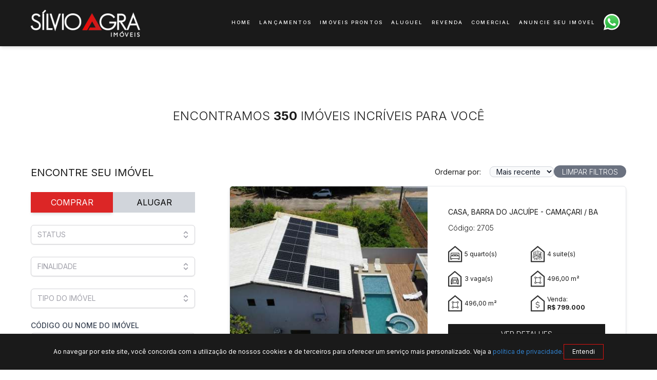

--- FILE ---
content_type: text/css
request_url: https://www.silvioagra.com.br/build/assets/app.01b57154.css
body_size: 19841
content:
*,:before,:after{box-sizing:border-box;border-width:0;border-style:solid;border-color:#e5e7eb}:before,:after{--tw-content: ""}html{line-height:1.5;-webkit-text-size-adjust:100%;-moz-tab-size:4;-o-tab-size:4;tab-size:4;font-family:ui-sans-serif,system-ui,-apple-system,BlinkMacSystemFont,Segoe UI,Roboto,Helvetica Neue,Arial,Noto Sans,sans-serif,"Apple Color Emoji","Segoe UI Emoji",Segoe UI Symbol,"Noto Color Emoji"}body{margin:0;line-height:inherit}hr{height:0;color:inherit;border-top-width:1px}abbr:where([title]){-webkit-text-decoration:underline dotted;text-decoration:underline dotted}h1,h2,h3,h4,h5,h6{font-size:inherit;font-weight:inherit}a{color:inherit;text-decoration:inherit}b,strong{font-weight:bolder}code,kbd,samp,pre{font-family:ui-monospace,SFMono-Regular,Menlo,Monaco,Consolas,Liberation Mono,Courier New,monospace;font-size:1em}small{font-size:80%}sub,sup{font-size:75%;line-height:0;position:relative;vertical-align:baseline}sub{bottom:-.25em}sup{top:-.5em}table{text-indent:0;border-color:inherit;border-collapse:collapse}button,input,optgroup,select,textarea{font-family:inherit;font-size:100%;font-weight:inherit;line-height:inherit;color:inherit;margin:0;padding:0}button,select{text-transform:none}button,[type=button],[type=reset],[type=submit]{-webkit-appearance:button;background-color:transparent;background-image:none}:-moz-focusring{outline:auto}:-moz-ui-invalid{box-shadow:none}progress{vertical-align:baseline}::-webkit-inner-spin-button,::-webkit-outer-spin-button{height:auto}[type=search]{-webkit-appearance:textfield;outline-offset:-2px}::-webkit-search-decoration{-webkit-appearance:none}::-webkit-file-upload-button{-webkit-appearance:button;font:inherit}summary{display:list-item}blockquote,dl,dd,h1,h2,h3,h4,h5,h6,hr,figure,p,pre{margin:0}fieldset{margin:0;padding:0}legend{padding:0}ol,ul,menu{list-style:none;margin:0;padding:0}textarea{resize:vertical}input::-moz-placeholder,textarea::-moz-placeholder{opacity:1;color:#9ca3af}input::placeholder,textarea::placeholder{opacity:1;color:#9ca3af}button,[role=button]{cursor:pointer}:disabled{cursor:default}img,svg,video,canvas,audio,iframe,embed,object{display:block;vertical-align:middle}img,video{max-width:100%;height:auto}*,:before,:after{--tw-border-spacing-x: 0;--tw-border-spacing-y: 0;--tw-translate-x: 0;--tw-translate-y: 0;--tw-rotate: 0;--tw-skew-x: 0;--tw-skew-y: 0;--tw-scale-x: 1;--tw-scale-y: 1;--tw-pan-x: ;--tw-pan-y: ;--tw-pinch-zoom: ;--tw-scroll-snap-strictness: proximity;--tw-ordinal: ;--tw-slashed-zero: ;--tw-numeric-figure: ;--tw-numeric-spacing: ;--tw-numeric-fraction: ;--tw-ring-inset: ;--tw-ring-offset-width: 0px;--tw-ring-offset-color: #fff;--tw-ring-color: rgb(59 130 246 / .5);--tw-ring-offset-shadow: 0 0 #0000;--tw-ring-shadow: 0 0 #0000;--tw-shadow: 0 0 #0000;--tw-shadow-colored: 0 0 #0000;--tw-blur: ;--tw-brightness: ;--tw-contrast: ;--tw-grayscale: ;--tw-hue-rotate: ;--tw-invert: ;--tw-saturate: ;--tw-sepia: ;--tw-drop-shadow: ;--tw-backdrop-blur: ;--tw-backdrop-brightness: ;--tw-backdrop-contrast: ;--tw-backdrop-grayscale: ;--tw-backdrop-hue-rotate: ;--tw-backdrop-invert: ;--tw-backdrop-opacity: ;--tw-backdrop-saturate: ;--tw-backdrop-sepia: }::-webkit-backdrop{--tw-border-spacing-x: 0;--tw-border-spacing-y: 0;--tw-translate-x: 0;--tw-translate-y: 0;--tw-rotate: 0;--tw-skew-x: 0;--tw-skew-y: 0;--tw-scale-x: 1;--tw-scale-y: 1;--tw-pan-x: ;--tw-pan-y: ;--tw-pinch-zoom: ;--tw-scroll-snap-strictness: proximity;--tw-ordinal: ;--tw-slashed-zero: ;--tw-numeric-figure: ;--tw-numeric-spacing: ;--tw-numeric-fraction: ;--tw-ring-inset: ;--tw-ring-offset-width: 0px;--tw-ring-offset-color: #fff;--tw-ring-color: rgb(59 130 246 / .5);--tw-ring-offset-shadow: 0 0 #0000;--tw-ring-shadow: 0 0 #0000;--tw-shadow: 0 0 #0000;--tw-shadow-colored: 0 0 #0000;--tw-blur: ;--tw-brightness: ;--tw-contrast: ;--tw-grayscale: ;--tw-hue-rotate: ;--tw-invert: ;--tw-saturate: ;--tw-sepia: ;--tw-drop-shadow: ;--tw-backdrop-blur: ;--tw-backdrop-brightness: ;--tw-backdrop-contrast: ;--tw-backdrop-grayscale: ;--tw-backdrop-hue-rotate: ;--tw-backdrop-invert: ;--tw-backdrop-opacity: ;--tw-backdrop-saturate: ;--tw-backdrop-sepia: }::backdrop{--tw-border-spacing-x: 0;--tw-border-spacing-y: 0;--tw-translate-x: 0;--tw-translate-y: 0;--tw-rotate: 0;--tw-skew-x: 0;--tw-skew-y: 0;--tw-scale-x: 1;--tw-scale-y: 1;--tw-pan-x: ;--tw-pan-y: ;--tw-pinch-zoom: ;--tw-scroll-snap-strictness: proximity;--tw-ordinal: ;--tw-slashed-zero: ;--tw-numeric-figure: ;--tw-numeric-spacing: ;--tw-numeric-fraction: ;--tw-ring-inset: ;--tw-ring-offset-width: 0px;--tw-ring-offset-color: #fff;--tw-ring-color: rgb(59 130 246 / .5);--tw-ring-offset-shadow: 0 0 #0000;--tw-ring-shadow: 0 0 #0000;--tw-shadow: 0 0 #0000;--tw-shadow-colored: 0 0 #0000;--tw-blur: ;--tw-brightness: ;--tw-contrast: ;--tw-grayscale: ;--tw-hue-rotate: ;--tw-invert: ;--tw-saturate: ;--tw-sepia: ;--tw-drop-shadow: ;--tw-backdrop-blur: ;--tw-backdrop-brightness: ;--tw-backdrop-contrast: ;--tw-backdrop-grayscale: ;--tw-backdrop-hue-rotate: ;--tw-backdrop-invert: ;--tw-backdrop-opacity: ;--tw-backdrop-saturate: ;--tw-backdrop-sepia: }.container{width:100%}@media (min-width: 640px){.container{max-width:640px}}@media (min-width: 768px){.container{max-width:768px}}@media (min-width: 992px){.container{max-width:992px}}@media (min-width: 1200px){.container{max-width:1200px}}@media (min-width: 1536px){.container{max-width:1536px}}.form-input,.form-textarea,.form-select,.form-multiselect{-webkit-appearance:none;-moz-appearance:none;appearance:none;background-color:#fff;border-color:#6b7280;border-width:1px;border-radius:0;padding:.5rem .75rem;font-size:1rem;line-height:1.5rem;--tw-shadow: 0 0 #0000}.form-input:focus,.form-textarea:focus,.form-select:focus,.form-multiselect:focus{outline:2px solid transparent;outline-offset:2px;--tw-ring-inset: var(--tw-empty, );--tw-ring-offset-width: 0px;--tw-ring-offset-color: #fff;--tw-ring-color: #2563eb;--tw-ring-offset-shadow: var(--tw-ring-inset) 0 0 0 var(--tw-ring-offset-width) var(--tw-ring-offset-color);--tw-ring-shadow: var(--tw-ring-inset) 0 0 0 calc(1px + var(--tw-ring-offset-width)) var(--tw-ring-color);box-shadow:var(--tw-ring-offset-shadow),var(--tw-ring-shadow),var(--tw-shadow);border-color:#2563eb}.form-input::-moz-placeholder,.form-textarea::-moz-placeholder{color:#6b7280;opacity:1}.form-input::placeholder,.form-textarea::placeholder{color:#6b7280;opacity:1}.form-input::-webkit-datetime-edit-fields-wrapper{padding:0}.form-input::-webkit-date-and-time-value{min-height:1.5em;text-align:inherit}.form-input::-webkit-datetime-edit{display:inline-flex}.form-input::-webkit-datetime-edit,.form-input::-webkit-datetime-edit-year-field,.form-input::-webkit-datetime-edit-month-field,.form-input::-webkit-datetime-edit-day-field,.form-input::-webkit-datetime-edit-hour-field,.form-input::-webkit-datetime-edit-minute-field,.form-input::-webkit-datetime-edit-second-field,.form-input::-webkit-datetime-edit-millisecond-field,.form-input::-webkit-datetime-edit-meridiem-field{padding-top:0;padding-bottom:0}.form-select{background-image:url("data:image/svg+xml,%3csvg xmlns='http://www.w3.org/2000/svg' fill='none' viewBox='0 0 20 20'%3e%3cpath stroke='%236b7280' stroke-linecap='round' stroke-linejoin='round' stroke-width='1.5' d='M6 8l4 4 4-4'/%3e%3c/svg%3e");background-position:right .5rem center;background-repeat:no-repeat;background-size:1.5em 1.5em;padding-right:2.5rem;-webkit-print-color-adjust:exact;color-adjust:exact;print-color-adjust:exact}.form-select:where([size]:not([size="1"])){background-image:initial;background-position:initial;background-repeat:unset;background-size:initial;padding-right:.75rem;-webkit-print-color-adjust:unset;color-adjust:unset;print-color-adjust:unset}.form-checkbox,.form-radio{-webkit-appearance:none;-moz-appearance:none;appearance:none;padding:0;-webkit-print-color-adjust:exact;color-adjust:exact;print-color-adjust:exact;display:inline-block;vertical-align:middle;background-origin:border-box;-webkit-user-select:none;-moz-user-select:none;user-select:none;flex-shrink:0;height:1rem;width:1rem;color:#2563eb;background-color:#fff;border-color:#6b7280;border-width:1px;--tw-shadow: 0 0 #0000}.form-checkbox{border-radius:0}.form-radio{border-radius:100%}.form-checkbox:focus,.form-radio:focus{outline:2px solid transparent;outline-offset:2px;--tw-ring-inset: var(--tw-empty, );--tw-ring-offset-width: 2px;--tw-ring-offset-color: #fff;--tw-ring-color: #2563eb;--tw-ring-offset-shadow: var(--tw-ring-inset) 0 0 0 var(--tw-ring-offset-width) var(--tw-ring-offset-color);--tw-ring-shadow: var(--tw-ring-inset) 0 0 0 calc(2px + var(--tw-ring-offset-width)) var(--tw-ring-color);box-shadow:var(--tw-ring-offset-shadow),var(--tw-ring-shadow),var(--tw-shadow)}.form-checkbox:checked,.form-radio:checked{border-color:transparent;background-color:currentColor;background-size:100% 100%;background-position:center;background-repeat:no-repeat}.form-checkbox:checked{background-image:url("data:image/svg+xml,%3csvg viewBox='0 0 16 16' fill='white' xmlns='http://www.w3.org/2000/svg'%3e%3cpath d='M12.207 4.793a1 1 0 010 1.414l-5 5a1 1 0 01-1.414 0l-2-2a1 1 0 011.414-1.414L6.5 9.086l4.293-4.293a1 1 0 011.414 0z'/%3e%3c/svg%3e")}@media (forced-colors: active){.form-checkbox:checked{-webkit-appearance:auto;-moz-appearance:auto;appearance:auto}}.form-radio:checked{background-image:url("data:image/svg+xml,%3csvg viewBox='0 0 16 16' fill='white' xmlns='http://www.w3.org/2000/svg'%3e%3ccircle cx='8' cy='8' r='3'/%3e%3c/svg%3e")}@media (forced-colors: active){.form-radio:checked{-webkit-appearance:auto;-moz-appearance:auto;appearance:auto}}.form-checkbox:checked:hover,.form-checkbox:checked:focus,.form-radio:checked:hover,.form-radio:checked:focus{border-color:transparent;background-color:currentColor}.form-checkbox:indeterminate{background-image:url("data:image/svg+xml,%3csvg xmlns='http://www.w3.org/2000/svg' fill='none' viewBox='0 0 16 16'%3e%3cpath stroke='white' stroke-linecap='round' stroke-linejoin='round' stroke-width='2' d='M4 8h8'/%3e%3c/svg%3e");border-color:transparent;background-color:currentColor;background-size:100% 100%;background-position:center;background-repeat:no-repeat}@media (forced-colors: active){.form-checkbox:indeterminate{-webkit-appearance:auto;-moz-appearance:auto;appearance:auto}}.form-checkbox:indeterminate:hover,.form-checkbox:indeterminate:focus{border-color:transparent;background-color:currentColor}.aspect-w-16{position:relative;padding-bottom:calc(var(--tw-aspect-h) / var(--tw-aspect-w) * 100%);--tw-aspect-w: 16}.aspect-w-16>*{position:absolute;height:100%;width:100%;top:0;right:0;bottom:0;left:0}.aspect-h-9{--tw-aspect-h: 9}.input-check{float:left;margin-right:.5rem;height:1rem;width:1rem;cursor:pointer;-webkit-appearance:none;-moz-appearance:none;appearance:none;border-radius:.125rem;border-width:1px;--tw-border-opacity: 1;border-color:rgb(209 213 219 / var(--tw-border-opacity));--tw-bg-opacity: 1;background-color:rgb(255 255 255 / var(--tw-bg-opacity));background-size:contain;background-position:center;background-repeat:no-repeat;vertical-align:top;transition-property:color,background-color,border-color,fill,stroke,opacity,box-shadow,transform,filter,-webkit-text-decoration-color,-webkit-backdrop-filter;transition-property:color,background-color,border-color,text-decoration-color,fill,stroke,opacity,box-shadow,transform,filter,backdrop-filter;transition-property:color,background-color,border-color,text-decoration-color,fill,stroke,opacity,box-shadow,transform,filter,backdrop-filter,-webkit-text-decoration-color,-webkit-backdrop-filter;transition-timing-function:cubic-bezier(.4,0,.2,1);transition-duration:.2s}.input-check:checked{--tw-bg-opacity: 1;background-color:rgb(153 27 27 / var(--tw-bg-opacity));background-size:contain;background-position:center}.input-check:focus{outline:2px solid transparent;outline-offset:2px}.input-dashboard-2{height:2.5rem;width:100%;-webkit-appearance:none;-moz-appearance:none;appearance:none;--tw-bg-opacity: 1;background-color:rgb(255 255 255 / var(--tw-bg-opacity));padding:.5rem .75rem;font-size:1.125rem;line-height:1.75rem;line-height:1.25;--tw-text-opacity: 1;color:rgb(55 65 81 / var(--tw-text-opacity))}.input-dashboard-2:focus{outline:2px solid transparent;outline-offset:2px;--tw-ring-offset-shadow: var(--tw-ring-inset) 0 0 0 var(--tw-ring-offset-width) var(--tw-ring-offset-color);--tw-ring-shadow: var(--tw-ring-inset) 0 0 0 calc(1px + var(--tw-ring-offset-width)) var(--tw-ring-color);box-shadow:var(--tw-ring-offset-shadow),var(--tw-ring-shadow),var(--tw-shadow, 0 0 #0000);--tw-ring-opacity: 1;--tw-ring-color: rgb(220 38 38 / var(--tw-ring-opacity))}@media (min-width: 1200px){.input-dashboard-2{font-size:.875rem;line-height:1.25rem}}@media (min-width: 1536px){.input-dashboard-2{font-size:1.125rem;line-height:1.75rem}}.error{margin-top:.25rem;display:block;font-size:.875rem;line-height:1.25rem;--tw-text-opacity: 1;color:rgb(220 38 38 / var(--tw-text-opacity))}h1{font-size:1.5rem;line-height:2rem}@media (min-width: 992px){h1{font-size:1.875rem;line-height:2.25rem}}@media (min-width: 1536px){h1{font-size:2.25rem;line-height:2.5rem}}h2{font-size:1.25rem;line-height:1.75rem}@media (min-width: 992px){h2{font-size:1.5rem;line-height:2rem}}@media (min-width: 1536px){h2{font-size:1.875rem;line-height:2.25rem}}h3{font-size:1.125rem;line-height:1.75rem}@media (min-width: 992px){h3{font-size:1.25rem;line-height:1.75rem}}@media (min-width: 1536px){h3{font-size:1.5rem;line-height:2rem}}h4{font-size:1.125rem;line-height:1.75rem}@media (min-width: 992px){h4{font-size:1.25rem;line-height:1.75rem}}@media (min-width: 1536px){h4{font-size:1.5rem;line-height:2rem}}.select-busca{width:100%;cursor:pointer;overflow:hidden;text-overflow:ellipsis;border-radius:.25rem;border-width:1px;border-style:solid;--tw-border-opacity: 1;border-color:rgb(255 255 255 / var(--tw-border-opacity));background-color:transparent;padding:.75rem;font-size:.875rem;line-height:1.25rem;font-weight:400;text-transform:uppercase;--tw-text-opacity: 1;color:rgb(255 255 255 / var(--tw-text-opacity));outline:2px solid transparent;outline-offset:2px}.select-busca:focus{--tw-bg-opacity: 1;background-color:rgb(255 255 255 / var(--tw-bg-opacity));--tw-text-opacity: 1;color:rgb(31 41 55 / var(--tw-text-opacity));outline:2px solid transparent;outline-offset:2px;--tw-ring-offset-shadow: var(--tw-ring-inset) 0 0 0 var(--tw-ring-offset-width) var(--tw-ring-offset-color);--tw-ring-shadow: var(--tw-ring-inset) 0 0 0 calc(0px + var(--tw-ring-offset-width)) var(--tw-ring-color);box-shadow:var(--tw-ring-offset-shadow),var(--tw-ring-shadow),var(--tw-shadow, 0 0 #0000)}@media (min-width: 1200px){.select-busca{padding-top:.5rem;padding-bottom:.5rem}}@media (min-width: 1536px){.select-busca{font-size:1.125rem;line-height:1.75rem}}.label-busca{font-size:1.125rem;line-height:1.75rem;--tw-text-opacity: 1;color:rgb(255 255 255 / var(--tw-text-opacity));transition-property:opacity;transition-duration:.2s;transition-timing-function:cubic-bezier(.4,0,.2,1)}.input-def{display:block;width:100%;-webkit-appearance:none;-moz-appearance:none;appearance:none;border-radius:.5rem;border-width:1px;--tw-border-opacity: 1;border-color:rgb(209 213 219 / var(--tw-border-opacity));--tw-bg-opacity: 1;background-color:rgb(249 250 251 / var(--tw-bg-opacity));padding:.625rem;font-size:.875rem;line-height:1.25rem;--tw-text-opacity: 1;color:rgb(17 24 39 / var(--tw-text-opacity))}.input-def:focus{--tw-border-opacity: 1;border-color:rgb(239 68 68 / var(--tw-border-opacity));outline:2px solid transparent;outline-offset:2px;--tw-ring-offset-shadow: var(--tw-ring-inset) 0 0 0 var(--tw-ring-offset-width) var(--tw-ring-offset-color);--tw-ring-shadow: var(--tw-ring-inset) 0 0 0 calc(2px + var(--tw-ring-offset-width)) var(--tw-ring-color);box-shadow:var(--tw-ring-offset-shadow),var(--tw-ring-shadow),var(--tw-shadow, 0 0 #0000);--tw-ring-opacity: 1;--tw-ring-color: rgb(239 68 68 / var(--tw-ring-opacity))}.input-range::-webkit-slider-thumb{width:15px;-webkit-appearance:none;appearance:none;height:15px;cursor:ew-resize;background:#FFF;box-shadow:-405px 0 0 400px #a00404;border-radius:50%}.btn-def-ver-mais-dark{display:flex;align-items:center;justify-content:space-between;gap:1rem;border-radius:1.5rem;--tw-bg-opacity: 1;background-color:rgb(26 26 26 / var(--tw-bg-opacity));padding:.5rem 1rem .5rem 1.25rem;font-size:.875rem;line-height:1.25rem;font-weight:500;text-transform:uppercase;--tw-text-opacity: 1;color:rgb(255 255 255 / var(--tw-text-opacity))}.btn-def-ver-mais-dark:hover{opacity:.9}@media (min-width: 992px){.btn-def-ver-mais-dark{padding-right:1.5rem;padding-left:1.75rem}}@media (min-width: 1200px){.btn-def-ver-mais-dark{font-size:1.125rem;line-height:1.75rem}}@media (min-width: 1536px){.btn-def-ver-mais-dark{font-size:1.25rem;line-height:1.75rem}}.btn-def-ver-mais-white{display:flex;align-items:center;justify-content:space-between;gap:1rem;border-radius:1.5rem;--tw-bg-opacity: 1;background-color:rgb(255 255 255 / var(--tw-bg-opacity));padding:.5rem 1rem .5rem 1.25rem;font-size:.875rem;line-height:1.25rem;font-weight:500;text-transform:uppercase;--tw-text-opacity: 1;color:rgb(26 26 26 / var(--tw-text-opacity))}.btn-def-ver-mais-white:hover{--tw-bg-opacity: 1;background-color:rgb(243 244 246 / var(--tw-bg-opacity))}@media (min-width: 992px){.btn-def-ver-mais-white{padding-right:1.5rem;padding-left:1.75rem}}@media (min-width: 1200px){.btn-def-ver-mais-white{font-size:1.125rem;line-height:1.75rem}}@media (min-width: 1536px){.btn-def-ver-mais-white{font-size:1.25rem;line-height:1.75rem}}.zoom-img-galery{position:absolute;top:.75rem;left:.75rem;display:none;overflow:hidden;border-radius:9999px}.group:hover .zoom-img-galery{display:block}@media (min-width: 992px){.zoom-img-galery{left:auto;right:.75rem}}.img-galery-header{height:40vh;width:90%;-o-object-fit:cover;object-fit:cover;-o-object-position:center;object-position:center}@media (min-width: 768px){.img-galery-header{height:50vh}}@media (min-width: 992px){.img-galery-header{width:100%;max-width:100%}}@media (min-width: 1536px){.img-galery-header{height:50vh}}.lg-galery-button{-webkit-user-select:none;-moz-user-select:none;user-select:none;border-radius:.375rem;padding:.75rem 1.5rem;text-align:center;vertical-align:middle;font-family:ui-sans-serif,system-ui,-apple-system,BlinkMacSystemFont,Segoe UI,Roboto,Helvetica Neue,Arial,Noto Sans,sans-serif,"Apple Color Emoji","Segoe UI Emoji",Segoe UI Symbol,"Noto Color Emoji";font-size:.75rem;line-height:1rem;font-weight:700;text-transform:uppercase;--tw-text-opacity: 1;color:rgb(255 255 255 / var(--tw-text-opacity));transition-property:all;transition-timing-function:cubic-bezier(.4,0,.2,1);transition-duration:.15s}.lg-galery-button:hover{opacity:.8}.lg-galery-button:focus{opacity:.85}.lg-galery-button:active{opacity:.85}.lg-galery-button:disabled{pointer-events:none;opacity:.5;--tw-shadow: 0 0 #0000;--tw-shadow-colored: 0 0 #0000;box-shadow:var(--tw-ring-offset-shadow, 0 0 #0000),var(--tw-ring-shadow, 0 0 #0000),var(--tw-shadow)}.sr-only{position:absolute;width:1px;height:1px;padding:0;margin:-1px;overflow:hidden;clip:rect(0,0,0,0);white-space:nowrap;border-width:0}.pointer-events-none{pointer-events:none}.pointer-events-auto{pointer-events:auto}.visible{visibility:visible}.invisible{visibility:hidden}.fixed{position:fixed}.absolute{position:absolute}.relative{position:relative}.sticky{position:-webkit-sticky;position:sticky}.inset-0{top:0px;right:0px;bottom:0px;left:0px}.inset-y-0{top:0px;bottom:0px}.top-0{top:0px}.left-0{left:0px}.right-0{right:0px}.bottom-0{bottom:0px}.top-3{top:.75rem}.right-3{right:.75rem}.bottom-3{bottom:.75rem}.right-10{right:2.5rem}.top-2{top:.5rem}.right-2{right:.5rem}.right-1{right:.25rem}.top-1\/2{top:50%}.left-2{left:.5rem}.top-\[50\%\]{top:50%}.left-1\/2{left:50%}.bottom-\[-10px\]{bottom:-10px}.right-\[10px\]{right:10px}.top-10{top:2.5rem}.top-1{top:.25rem}.-top-4{top:-1rem}.-right-4{right:-1rem}.bottom-2{bottom:.5rem}.-top-2{top:-.5rem}.left-0\.5{left:.125rem}.z-0{z-index:0}.z-20{z-index:20}.z-30{z-index:30}.z-10{z-index:10}.z-50{z-index:50}.z-\[999\]{z-index:999}.z-\[1000\]{z-index:1000}.z-\[99999\]{z-index:99999}.col-span-3{grid-column:span 3 / span 3}.col-span-2{grid-column:span 2 / span 2}.col-span-4{grid-column:span 4 / span 4}.col-span-1{grid-column:span 1 / span 1}.col-auto{grid-column:auto}.float-right{float:right}.float-left{float:left}.m-auto{margin:auto}.m-1{margin:.25rem}.my-3{margin-top:.75rem;margin-bottom:.75rem}.my-1{margin-top:.25rem;margin-bottom:.25rem}.mx-auto{margin-left:auto;margin-right:auto}.mx-4{margin-left:1rem;margin-right:1rem}.my-20{margin-top:5rem;margin-bottom:5rem}.mx-2{margin-left:.5rem;margin-right:.5rem}.mx-3{margin-left:.75rem;margin-right:.75rem}.my-auto{margin-top:auto;margin-bottom:auto}.mx-0{margin-left:0;margin-right:0}.my-2{margin-top:.5rem;margin-bottom:.5rem}.mx-1{margin-left:.25rem;margin-right:.25rem}.-my-2{margin-top:-.5rem;margin-bottom:-.5rem}.mx-0\.5{margin-left:.125rem;margin-right:.125rem}.mt-1{margin-top:.25rem}.mb-1{margin-bottom:.25rem}.ml-3{margin-left:.75rem}.-ml-px{margin-left:-1px}.mt-2{margin-top:.5rem}.mb-6{margin-bottom:1.5rem}.mb-10{margin-bottom:2.5rem}.mt-8{margin-top:2rem}.mb-4{margin-bottom:1rem}.mb-3{margin-bottom:.75rem}.ml-20{margin-left:5rem}.mt-0{margin-top:0}.mt-\[750px\]{margin-top:750px}.mt-4{margin-top:1rem}.mb-8{margin-bottom:2rem}.mb-5{margin-bottom:1.25rem}.mb-2{margin-bottom:.5rem}.mt-3{margin-top:.75rem}.mt-5{margin-top:1.25rem}.mr-4{margin-right:1rem}.-mt-12{margin-top:-3rem}.mt-10{margin-top:2.5rem}.mt-6{margin-top:1.5rem}.mt-20{margin-top:5rem}.-ml-1{margin-left:-.25rem}.mr-3{margin-right:.75rem}.mr-2{margin-right:.5rem}.mt-12{margin-top:3rem}.mb-20{margin-bottom:5rem}.mb-0{margin-bottom:0}.ml-0{margin-left:0}.ml-4{margin-left:1rem}.ml-6{margin-left:1.5rem}.ml-2{margin-left:.5rem}.ml-5{margin-left:1.25rem}.mr-1{margin-right:.25rem}.ml-0\.5{margin-left:.125rem}.mr-0{margin-right:0}.block{display:block}.inline-block{display:inline-block}.inline{display:inline}.flex{display:flex}.inline-flex{display:inline-flex}.table{display:table}.table-cell{display:table-cell}.table-row{display:table-row}.grid{display:grid}.hidden{display:none}.h-4{height:1rem}.h-5{height:1.25rem}.h-screen{height:100vh}.h-10{height:2.5rem}.h-6{height:1.5rem}.h-full{height:100%}.h-8{height:2rem}.h-\[150px\]{height:150px}.h-96{height:24rem}.h-\[1px\]{height:1px}.h-0{height:0px}.h-32{height:8rem}.h-auto{height:auto}.h-fit{height:-webkit-fit-content;height:-moz-fit-content;height:fit-content}.h-14{height:3.5rem}.h-52{height:13rem}.h-64{height:16rem}.h-3{height:.75rem}.h-1{height:.25rem}.h-80{height:20rem}.h-12{height:3rem}.h-44{height:11rem}.h-\[90px\]{height:90px}.h-\[200px\]{height:200px}.h-\[175px\]{height:175px}.h-\[6rem\]{height:6rem}.h-72{height:18rem}.h-16{height:4rem}.h-\[20rem\]{height:20rem}.h-2{height:.5rem}.h-56{height:14rem}.h-60{height:15rem}.h-0\.5{height:.125rem}.h-3\.5{height:.875rem}.h-7{height:1.75rem}.h-9{height:2.25rem}.max-h-\[600px\]{max-height:600px}.max-h-80{max-height:20rem}.max-h-48{max-height:12rem}.max-h-64{max-height:16rem}.max-h-96{max-height:24rem}.max-h-56{max-height:14rem}.max-h-52{max-height:13rem}.max-h-60{max-height:15rem}.min-h-screen{min-height:100vh}.min-h-\[600px\]{min-height:600px}.min-h-fit{min-height:-webkit-fit-content;min-height:-moz-fit-content;min-height:fit-content}.min-h-\[250px\]{min-height:250px}.min-h-\[350px\]{min-height:350px}.min-h-full{min-height:100%}.min-h-\[60px\]{min-height:60px}.w-full{width:100%}.w-4{width:1rem}.w-fit{width:-webkit-fit-content;width:-moz-fit-content;width:fit-content}.w-5{width:1.25rem}.w-10{width:2.5rem}.w-64{width:16rem}.w-6{width:1.5rem}.w-\[90\%\]{width:90%}.w-auto{width:auto}.w-32{width:8rem}.w-48{width:12rem}.w-8{width:2rem}.w-\[90px\]{width:90px}.w-\[500px\]{width:500px}.w-\[70px\]{width:70px}.w-\[100px\]{width:100px}.w-3{width:.75rem}.w-0{width:0px}.w-\[32\%\]{width:32%}.w-\[68\%\]{width:68%}.w-20{width:5rem}.w-72{width:18rem}.w-\[200px\]{width:200px}.w-\[150px\]{width:150px}.w-36{width:9rem}.w-\[316px\]{width:316px}.w-\[466px\]{width:466px}.w-\[1000px\]{width:1000px}.w-\[916px\]{width:916px}.w-80{width:20rem}.w-2\/3{width:66.666667%}.w-44{width:11rem}.w-\[20rem\]{width:20rem}.w-16{width:4rem}.w-\[95\%\]{width:95%}.w-96{width:24rem}.w-52{width:13rem}.w-14{width:3.5rem}.w-7{width:1.75rem}.w-\[calc\(100\%-3\.5rem\)\]{width:calc(100% - 3.5rem)}.w-12{width:3rem}.w-2{width:.5rem}.w-3\.5{width:.875rem}.w-9{width:2.25rem}.min-w-full{min-width:100%}.min-w-\[5rem\]{min-width:5rem}.min-w-\[180px\]{min-width:180px}.min-w-\[9\.5rem\]{min-width:9.5rem}.min-w-\[250px\]{min-width:250px}.min-w-\[200px\]{min-width:200px}.min-w-\[18rem\]{min-width:18rem}.min-w-0{min-width:0px}.max-w-lg{max-width:32rem}.max-w-full{max-width:100%}.max-w-xs{max-width:20rem}.max-w-\[150px\]{max-width:150px}.max-w-\[170px\]{max-width:170px}.max-w-\[90\%\]{max-width:90%}.max-w-3xl{max-width:48rem}.max-w-2xl{max-width:42rem}.max-w-none{max-width:none}.max-w-\[94\%\]{max-width:94%}.max-w-sm{max-width:24rem}.max-w-md{max-width:28rem}.max-w-5xl{max-width:64rem}.max-w-\[200px\]{max-width:200px}.max-w-\[18rem\]{max-width:18rem}.flex-1{flex:1 1 0%}.flex-\[0_1_0\%\]{flex:0 1 0%}.flex-auto{flex:1 1 auto}.flex-none{flex:none}.flex-shrink{flex-shrink:1}.flex-shrink-0,.shrink-0{flex-shrink:0}.flex-grow,.grow{flex-grow:1}.basis-1\/3{flex-basis:33.333333%}.border-collapse{border-collapse:collapse}.origin-top-right{transform-origin:top right}.origin-top-left{transform-origin:top left}.translate-x-0{--tw-translate-x: 0px;transform:translate(var(--tw-translate-x),var(--tw-translate-y)) rotate(var(--tw-rotate)) skew(var(--tw-skew-x)) skewY(var(--tw-skew-y)) scaleX(var(--tw-scale-x)) scaleY(var(--tw-scale-y))}.-translate-x-full{--tw-translate-x: -100%;transform:translate(var(--tw-translate-x),var(--tw-translate-y)) rotate(var(--tw-rotate)) skew(var(--tw-skew-x)) skewY(var(--tw-skew-y)) scaleX(var(--tw-scale-x)) scaleY(var(--tw-scale-y))}.-translate-x-\[100vw\]{--tw-translate-x: -100vw;transform:translate(var(--tw-translate-x),var(--tw-translate-y)) rotate(var(--tw-rotate)) skew(var(--tw-skew-x)) skewY(var(--tw-skew-y)) scaleX(var(--tw-scale-x)) scaleY(var(--tw-scale-y))}.translate-y-0{--tw-translate-y: 0px;transform:translate(var(--tw-translate-x),var(--tw-translate-y)) rotate(var(--tw-rotate)) skew(var(--tw-skew-x)) skewY(var(--tw-skew-y)) scaleX(var(--tw-scale-x)) scaleY(var(--tw-scale-y))}.-translate-y-\[110vh\]{--tw-translate-y: -110vh;transform:translate(var(--tw-translate-x),var(--tw-translate-y)) rotate(var(--tw-rotate)) skew(var(--tw-skew-x)) skewY(var(--tw-skew-y)) scaleX(var(--tw-scale-x)) scaleY(var(--tw-scale-y))}.-translate-y-4{--tw-translate-y: -1rem;transform:translate(var(--tw-translate-x),var(--tw-translate-y)) rotate(var(--tw-rotate)) skew(var(--tw-skew-x)) skewY(var(--tw-skew-y)) scaleX(var(--tw-scale-x)) scaleY(var(--tw-scale-y))}.translate-x-12{--tw-translate-x: 3rem;transform:translate(var(--tw-translate-x),var(--tw-translate-y)) rotate(var(--tw-rotate)) skew(var(--tw-skew-x)) skewY(var(--tw-skew-y)) scaleX(var(--tw-scale-x)) scaleY(var(--tw-scale-y))}.-translate-y-1\/2,.translate-y-\[-50\%\]{--tw-translate-y: -50%;transform:translate(var(--tw-translate-x),var(--tw-translate-y)) rotate(var(--tw-rotate)) skew(var(--tw-skew-x)) skewY(var(--tw-skew-y)) scaleX(var(--tw-scale-x)) scaleY(var(--tw-scale-y))}.-translate-x-1\/2{--tw-translate-x: -50%;transform:translate(var(--tw-translate-x),var(--tw-translate-y)) rotate(var(--tw-rotate)) skew(var(--tw-skew-x)) skewY(var(--tw-skew-y)) scaleX(var(--tw-scale-x)) scaleY(var(--tw-scale-y))}.translate-y-\[-50\<\%\]{--tw-translate-y: -50<%;transform:translate(var(--tw-translate-x),var(--tw-translate-y)) rotate(var(--tw-rotate)) skew(var(--tw-skew-x)) skewY(var(--tw-skew-y)) scaleX(var(--tw-scale-x)) scaleY(var(--tw-scale-y))}.translate-y-10{--tw-translate-y: 2.5rem;transform:translate(var(--tw-translate-x),var(--tw-translate-y)) rotate(var(--tw-rotate)) skew(var(--tw-skew-x)) skewY(var(--tw-skew-y)) scaleX(var(--tw-scale-x)) scaleY(var(--tw-scale-y))}.translate-y-4{--tw-translate-y: 1rem;transform:translate(var(--tw-translate-x),var(--tw-translate-y)) rotate(var(--tw-rotate)) skew(var(--tw-skew-x)) skewY(var(--tw-skew-y)) scaleX(var(--tw-scale-x)) scaleY(var(--tw-scale-y))}.translate-y-2{--tw-translate-y: .5rem;transform:translate(var(--tw-translate-x),var(--tw-translate-y)) rotate(var(--tw-rotate)) skew(var(--tw-skew-x)) skewY(var(--tw-skew-y)) scaleX(var(--tw-scale-x)) scaleY(var(--tw-scale-y))}.translate-x-full{--tw-translate-x: 100%;transform:translate(var(--tw-translate-x),var(--tw-translate-y)) rotate(var(--tw-rotate)) skew(var(--tw-skew-x)) skewY(var(--tw-skew-y)) scaleX(var(--tw-scale-x)) scaleY(var(--tw-scale-y))}.-rotate-90{--tw-rotate: -90deg;transform:translate(var(--tw-translate-x),var(--tw-translate-y)) rotate(var(--tw-rotate)) skew(var(--tw-skew-x)) skewY(var(--tw-skew-y)) scaleX(var(--tw-scale-x)) scaleY(var(--tw-scale-y))}.rotate-12{--tw-rotate: 12deg;transform:translate(var(--tw-translate-x),var(--tw-translate-y)) rotate(var(--tw-rotate)) skew(var(--tw-skew-x)) skewY(var(--tw-skew-y)) scaleX(var(--tw-scale-x)) scaleY(var(--tw-scale-y))}.rotate-90{--tw-rotate: 90deg;transform:translate(var(--tw-translate-x),var(--tw-translate-y)) rotate(var(--tw-rotate)) skew(var(--tw-skew-x)) skewY(var(--tw-skew-y)) scaleX(var(--tw-scale-x)) scaleY(var(--tw-scale-y))}.rotate-\[-90deg\]{--tw-rotate: -90deg;transform:translate(var(--tw-translate-x),var(--tw-translate-y)) rotate(var(--tw-rotate)) skew(var(--tw-skew-x)) skewY(var(--tw-skew-y)) scaleX(var(--tw-scale-x)) scaleY(var(--tw-scale-y))}.rotate-180{--tw-rotate: 180deg;transform:translate(var(--tw-translate-x),var(--tw-translate-y)) rotate(var(--tw-rotate)) skew(var(--tw-skew-x)) skewY(var(--tw-skew-y)) scaleX(var(--tw-scale-x)) scaleY(var(--tw-scale-y))}.-rotate-0{--tw-rotate: -0deg;transform:translate(var(--tw-translate-x),var(--tw-translate-y)) rotate(var(--tw-rotate)) skew(var(--tw-skew-x)) skewY(var(--tw-skew-y)) scaleX(var(--tw-scale-x)) scaleY(var(--tw-scale-y))}.scale-90{--tw-scale-x: .9;--tw-scale-y: .9;transform:translate(var(--tw-translate-x),var(--tw-translate-y)) rotate(var(--tw-rotate)) skew(var(--tw-skew-x)) skewY(var(--tw-skew-y)) scaleX(var(--tw-scale-x)) scaleY(var(--tw-scale-y))}.scale-100{--tw-scale-x: 1;--tw-scale-y: 1;transform:translate(var(--tw-translate-x),var(--tw-translate-y)) rotate(var(--tw-rotate)) skew(var(--tw-skew-x)) skewY(var(--tw-skew-y)) scaleX(var(--tw-scale-x)) scaleY(var(--tw-scale-y))}.scale-95{--tw-scale-x: .95;--tw-scale-y: .95;transform:translate(var(--tw-translate-x),var(--tw-translate-y)) rotate(var(--tw-rotate)) skew(var(--tw-skew-x)) skewY(var(--tw-skew-y)) scaleX(var(--tw-scale-x)) scaleY(var(--tw-scale-y))}.transform{transform:translate(var(--tw-translate-x),var(--tw-translate-y)) rotate(var(--tw-rotate)) skew(var(--tw-skew-x)) skewY(var(--tw-skew-y)) scaleX(var(--tw-scale-x)) scaleY(var(--tw-scale-y))}@-webkit-keyframes spin{to{transform:rotate(360deg)}}@keyframes spin{to{transform:rotate(360deg)}}.animate-spin{-webkit-animation:spin 1s linear infinite;animation:spin 1s linear infinite}@-webkit-keyframes pulse{50%{opacity:.5}}@keyframes pulse{50%{opacity:.5}}.animate-pulse{-webkit-animation:pulse 2s cubic-bezier(.4,0,.6,1) infinite;animation:pulse 2s cubic-bezier(.4,0,.6,1) infinite}@-webkit-keyframes linear-progress{0%{left:-30%}to{left:100%}}@keyframes linear-progress{0%{left:-30%}to{left:100%}}.animate-linear-progress{-webkit-animation:linear-progress 2s linear infinite;animation:linear-progress 2s linear infinite}.cursor-default{cursor:default}.cursor-pointer{cursor:pointer}.cursor-move{cursor:move}.cursor-not-allowed{cursor:not-allowed}.\!cursor-wait{cursor:wait!important}.select-none{-webkit-user-select:none;-moz-user-select:none;user-select:none}.resize-none{resize:none}.list-none{list-style-type:none}.list-disc{list-style-type:disc}.appearance-none{-webkit-appearance:none;-moz-appearance:none;appearance:none}.grid-cols-5{grid-template-columns:repeat(5,minmax(0,1fr))}.grid-cols-1{grid-template-columns:repeat(1,minmax(0,1fr))}.grid-cols-2{grid-template-columns:repeat(2,minmax(0,1fr))}.grid-cols-7{grid-template-columns:repeat(7,minmax(0,1fr))}.grid-cols-3{grid-template-columns:repeat(3,minmax(0,1fr))}.grid-cols-6{grid-template-columns:repeat(6,minmax(0,1fr))}.flex-row{flex-direction:row}.flex-col{flex-direction:column}.flex-col-reverse{flex-direction:column-reverse}.flex-wrap{flex-wrap:wrap}.flex-nowrap{flex-wrap:nowrap}.items-start{align-items:flex-start}.items-end{align-items:flex-end}.items-center{align-items:center}.items-stretch{align-items:stretch}.justify-start{justify-content:flex-start}.justify-end{justify-content:flex-end}.justify-center{justify-content:center}.justify-between{justify-content:space-between}.gap-3{gap:.75rem}.gap-2{gap:.5rem}.gap-4{gap:1rem}.gap-1{gap:.25rem}.gap-8{gap:2rem}.gap-5{gap:1.25rem}.gap-6{gap:1.5rem}.gap-10{gap:2.5rem}.gap-x-4{-moz-column-gap:1rem;column-gap:1rem}.gap-x-2{-moz-column-gap:.5rem;column-gap:.5rem}.gap-y-2{row-gap:.5rem}.gap-y-0{row-gap:0px}.gap-x-3{-moz-column-gap:.75rem;column-gap:.75rem}.gap-x-1{-moz-column-gap:.25rem;column-gap:.25rem}.gap-x-0\.5{-moz-column-gap:.125rem;column-gap:.125rem}.gap-x-0{-moz-column-gap:0px;column-gap:0px}.space-y-2>:not([hidden])~:not([hidden]){--tw-space-y-reverse: 0;margin-top:calc(.5rem * calc(1 - var(--tw-space-y-reverse)));margin-bottom:calc(.5rem * var(--tw-space-y-reverse))}.space-x-3>:not([hidden])~:not([hidden]){--tw-space-x-reverse: 0;margin-right:calc(.75rem * var(--tw-space-x-reverse));margin-left:calc(.75rem * calc(1 - var(--tw-space-x-reverse)))}.space-y-4>:not([hidden])~:not([hidden]){--tw-space-y-reverse: 0;margin-top:calc(1rem * calc(1 - var(--tw-space-y-reverse)));margin-bottom:calc(1rem * var(--tw-space-y-reverse))}.space-x-2>:not([hidden])~:not([hidden]){--tw-space-x-reverse: 0;margin-right:calc(.5rem * var(--tw-space-x-reverse));margin-left:calc(.5rem * calc(1 - var(--tw-space-x-reverse)))}.space-y-6>:not([hidden])~:not([hidden]){--tw-space-y-reverse: 0;margin-top:calc(1.5rem * calc(1 - var(--tw-space-y-reverse)));margin-bottom:calc(1.5rem * var(--tw-space-y-reverse))}.space-y-1>:not([hidden])~:not([hidden]){--tw-space-y-reverse: 0;margin-top:calc(.25rem * calc(1 - var(--tw-space-y-reverse)));margin-bottom:calc(.25rem * var(--tw-space-y-reverse))}.space-x-6>:not([hidden])~:not([hidden]){--tw-space-x-reverse: 0;margin-right:calc(1.5rem * var(--tw-space-x-reverse));margin-left:calc(1.5rem * calc(1 - var(--tw-space-x-reverse)))}.space-y-5>:not([hidden])~:not([hidden]){--tw-space-y-reverse: 0;margin-top:calc(1.25rem * calc(1 - var(--tw-space-y-reverse)));margin-bottom:calc(1.25rem * var(--tw-space-y-reverse))}.space-y-3>:not([hidden])~:not([hidden]){--tw-space-y-reverse: 0;margin-top:calc(.75rem * calc(1 - var(--tw-space-y-reverse)));margin-bottom:calc(.75rem * var(--tw-space-y-reverse))}.space-y-12>:not([hidden])~:not([hidden]){--tw-space-y-reverse: 0;margin-top:calc(3rem * calc(1 - var(--tw-space-y-reverse)));margin-bottom:calc(3rem * var(--tw-space-y-reverse))}.divide-y>:not([hidden])~:not([hidden]){--tw-divide-y-reverse: 0;border-top-width:calc(1px * calc(1 - var(--tw-divide-y-reverse)));border-bottom-width:calc(1px * var(--tw-divide-y-reverse))}.divide-secondary-200>:not([hidden])~:not([hidden]){--tw-divide-opacity: 1;border-color:rgb(228 228 231 / var(--tw-divide-opacity))}.self-start{align-self:flex-start}.self-center{align-self:center}.overflow-auto{overflow:auto}.overflow-hidden{overflow:hidden}.\!overflow-hidden{overflow:hidden!important}.overflow-scroll{overflow:scroll}.overflow-x-auto{overflow-x:auto}.overflow-y-auto{overflow-y:auto}.overflow-x-hidden{overflow-x:hidden}.overflow-y-scroll{overflow-y:scroll}.overscroll-contain{overscroll-behavior:contain}.truncate{overflow:hidden;text-overflow:ellipsis;white-space:nowrap}.text-ellipsis{text-overflow:ellipsis}.whitespace-normal{white-space:normal}.whitespace-nowrap{white-space:nowrap}.break-words{overflow-wrap:break-word}.break-all{word-break:break-all}.rounded-lg{border-radius:.5rem}.rounded{border-radius:.25rem}.rounded-md{border-radius:.375rem}.rounded-full{border-radius:9999px}.rounded-2xl{border-radius:1rem}.rounded-\[1\.7rem\]{border-radius:1.7rem}.rounded-3xl{border-radius:1.5rem}.rounded-xl{border-radius:.75rem}.rounded-sm{border-radius:.125rem}.rounded-none{border-radius:0}.rounded-l-md{border-top-left-radius:.375rem;border-bottom-left-radius:.375rem}.rounded-r-md{border-top-right-radius:.375rem;border-bottom-right-radius:.375rem}.rounded-b{border-bottom-right-radius:.25rem;border-bottom-left-radius:.25rem}.rounded-l-xl{border-top-left-radius:.75rem;border-bottom-left-radius:.75rem}.rounded-r-xl{border-top-right-radius:.75rem;border-bottom-right-radius:.75rem}.rounded-l-2xl{border-top-left-radius:1rem;border-bottom-left-radius:1rem}.rounded-b-xl{border-bottom-right-radius:.75rem;border-bottom-left-radius:.75rem}.rounded-t-md{border-top-left-radius:.375rem;border-top-right-radius:.375rem}.rounded-b-md{border-bottom-right-radius:.375rem;border-bottom-left-radius:.375rem}.rounded-t{border-top-left-radius:.25rem;border-top-right-radius:.25rem}.rounded-t-none{border-top-left-radius:0;border-top-right-radius:0}.rounded-tr-lg{border-top-right-radius:.5rem}.rounded-br-lg{border-bottom-right-radius:.5rem}.border{border-width:1px}.border-2{border-width:2px}.border-0{border-width:0px}.border-y{border-top-width:1px;border-bottom-width:1px}.border-b-4{border-bottom-width:4px}.border-b-2{border-bottom-width:2px}.border-t-4{border-top-width:4px}.border-b{border-bottom-width:1px}.border-t{border-top-width:1px}.border-l-4{border-left-width:4px}.border-l{border-left-width:1px}.border-r{border-right-width:1px}.border-l-2{border-left-width:2px}.border-t-2{border-top-width:2px}.border-solid{border-style:solid}.border-dashed{border-style:dashed}.border-none{border-style:none}.border-slate-200{--tw-border-opacity: 1;border-color:rgb(226 232 240 / var(--tw-border-opacity))}.border-slate-100{--tw-border-opacity: 1;border-color:rgb(241 245 249 / var(--tw-border-opacity))}.border-slate-300{--tw-border-opacity: 1;border-color:rgb(203 213 225 / var(--tw-border-opacity))}.border-gray-300{--tw-border-opacity: 1;border-color:rgb(209 213 219 / var(--tw-border-opacity))}.border-\[\#DF110F\]{--tw-border-opacity: 1;border-color:rgb(223 17 15 / var(--tw-border-opacity))}.border-gray-200{--tw-border-opacity: 1;border-color:rgb(229 231 235 / var(--tw-border-opacity))}.border-\[\#1A1A1A\]{--tw-border-opacity: 1;border-color:rgb(26 26 26 / var(--tw-border-opacity))}.border-teal-500{--tw-border-opacity: 1;border-color:rgb(20 184 166 / var(--tw-border-opacity))}.border-white{--tw-border-opacity: 1;border-color:rgb(255 255 255 / var(--tw-border-opacity))}.border-transparent{border-color:transparent}.border-red-600{--tw-border-opacity: 1;border-color:rgb(220 38 38 / var(--tw-border-opacity))}.border-black{--tw-border-opacity: 1;border-color:rgb(0 0 0 / var(--tw-border-opacity))}.border-gray-500{--tw-border-opacity: 1;border-color:rgb(107 114 128 / var(--tw-border-opacity))}.border-gray-600{--tw-border-opacity: 1;border-color:rgb(75 85 99 / var(--tw-border-opacity))}.border-red-500{--tw-border-opacity: 1;border-color:rgb(239 68 68 / var(--tw-border-opacity))}.border-blue-500{--tw-border-opacity: 1;border-color:rgb(59 130 246 / var(--tw-border-opacity))}.border-secondary-200{--tw-border-opacity: 1;border-color:rgb(228 228 231 / var(--tw-border-opacity))}.border-primary-600{--tw-border-opacity: 1;border-color:rgb(220 38 38 / var(--tw-border-opacity))}.border-gray-400{--tw-border-opacity: 1;border-color:rgb(156 163 175 / var(--tw-border-opacity))}.border-primary-400{--tw-border-opacity: 1;border-color:rgb(248 113 113 / var(--tw-border-opacity))}.border-secondary-400{--tw-border-opacity: 1;border-color:rgb(161 161 170 / var(--tw-border-opacity))}.border-negative-200{--tw-border-opacity: 1;border-color:rgb(254 202 202 / var(--tw-border-opacity))}.border-secondary-300{--tw-border-opacity: 1;border-color:rgb(212 212 216 / var(--tw-border-opacity))}.border-secondary-700{--tw-border-opacity: 1;border-color:rgb(63 63 70 / var(--tw-border-opacity))}.border-slate-400{--tw-border-opacity: 1;border-color:rgb(148 163 184 / var(--tw-border-opacity))}.border-blue-400{--tw-border-opacity: 1;border-color:rgb(96 165 250 / var(--tw-border-opacity))}.border-slate-600{--tw-border-opacity: 1;border-color:rgb(71 85 105 / var(--tw-border-opacity))}.border-yellow-400{--tw-border-opacity: 1;border-color:rgb(250 204 21 / var(--tw-border-opacity))}.border-primary-500{--tw-border-opacity: 1;border-color:rgb(239 68 68 / var(--tw-border-opacity))}.border-secondary-600{--tw-border-opacity: 1;border-color:rgb(82 82 91 / var(--tw-border-opacity))}.border-positive-500{--tw-border-opacity: 1;border-color:rgb(16 185 129 / var(--tw-border-opacity))}.border-negative-500{--tw-border-opacity: 1;border-color:rgb(239 68 68 / var(--tw-border-opacity))}.border-warning-600{--tw-border-opacity: 1;border-color:rgb(217 119 6 / var(--tw-border-opacity))}.border-info-600{--tw-border-opacity: 1;border-color:rgb(37 99 235 / var(--tw-border-opacity))}.border-zinc-500{--tw-border-opacity: 1;border-color:rgb(113 113 122 / var(--tw-border-opacity))}.border-neutral-500{--tw-border-opacity: 1;border-color:rgb(115 115 115 / var(--tw-border-opacity))}.border-stone-500{--tw-border-opacity: 1;border-color:rgb(120 113 108 / var(--tw-border-opacity))}.border-orange-500{--tw-border-opacity: 1;border-color:rgb(249 115 22 / var(--tw-border-opacity))}.border-amber-600{--tw-border-opacity: 1;border-color:rgb(217 119 6 / var(--tw-border-opacity))}.border-lime-500{--tw-border-opacity: 1;border-color:rgb(132 204 22 / var(--tw-border-opacity))}.border-green-500{--tw-border-opacity: 1;border-color:rgb(34 197 94 / var(--tw-border-opacity))}.border-emerald-500{--tw-border-opacity: 1;border-color:rgb(16 185 129 / var(--tw-border-opacity))}.border-cyan-500{--tw-border-opacity: 1;border-color:rgb(6 182 212 / var(--tw-border-opacity))}.border-sky-500{--tw-border-opacity: 1;border-color:rgb(14 165 233 / var(--tw-border-opacity))}.border-indigo-500{--tw-border-opacity: 1;border-color:rgb(99 102 241 / var(--tw-border-opacity))}.border-violet-500{--tw-border-opacity: 1;border-color:rgb(139 92 246 / var(--tw-border-opacity))}.border-purple-500{--tw-border-opacity: 1;border-color:rgb(168 85 247 / var(--tw-border-opacity))}.border-fuchsia-500{--tw-border-opacity: 1;border-color:rgb(217 70 239 / var(--tw-border-opacity))}.border-pink-500{--tw-border-opacity: 1;border-color:rgb(236 72 153 / var(--tw-border-opacity))}.border-rose-500{--tw-border-opacity: 1;border-color:rgb(244 63 94 / var(--tw-border-opacity))}.border-negative-400{--tw-border-opacity: 1;border-color:rgb(248 113 113 / var(--tw-border-opacity))}.border-negative-300{--tw-border-opacity: 1;border-color:rgb(252 165 165 / var(--tw-border-opacity))}.border-b-black{--tw-border-opacity: 1;border-bottom-color:rgb(0 0 0 / var(--tw-border-opacity))}.bg-white{--tw-bg-opacity: 1;background-color:rgb(255 255 255 / var(--tw-bg-opacity))}.bg-slate-100{--tw-bg-opacity: 1;background-color:rgb(241 245 249 / var(--tw-bg-opacity))}.bg-slate-50{--tw-bg-opacity: 1;background-color:rgb(248 250 252 / var(--tw-bg-opacity))}.bg-\[\#DF110F\]{--tw-bg-opacity: 1;background-color:rgb(223 17 15 / var(--tw-bg-opacity))}.bg-\[\#1A1A1A\]{--tw-bg-opacity: 1;background-color:rgb(26 26 26 / var(--tw-bg-opacity))}.bg-black{--tw-bg-opacity: 1;background-color:rgb(0 0 0 / var(--tw-bg-opacity))}.bg-\[\#121212\]{--tw-bg-opacity: 1;background-color:rgb(18 18 18 / var(--tw-bg-opacity))}.bg-slate-200{--tw-bg-opacity: 1;background-color:rgb(226 232 240 / var(--tw-bg-opacity))}.bg-gray-300{--tw-bg-opacity: 1;background-color:rgb(209 213 219 / var(--tw-bg-opacity))}.bg-gray-500{--tw-bg-opacity: 1;background-color:rgb(107 114 128 / var(--tw-bg-opacity))}.bg-gray-100{--tw-bg-opacity: 1;background-color:rgb(243 244 246 / var(--tw-bg-opacity))}.bg-red-600{--tw-bg-opacity: 1;background-color:rgb(220 38 38 / var(--tw-bg-opacity))}.bg-\[\#393939\]{--tw-bg-opacity: 1;background-color:rgb(57 57 57 / var(--tw-bg-opacity))}.bg-teal-100{--tw-bg-opacity: 1;background-color:rgb(204 251 241 / var(--tw-bg-opacity))}.bg-zinc-600{--tw-bg-opacity: 1;background-color:rgb(82 82 91 / var(--tw-bg-opacity))}.bg-gray-600{--tw-bg-opacity: 1;background-color:rgb(75 85 99 / var(--tw-bg-opacity))}.bg-\[\#dc1211\]{--tw-bg-opacity: 1;background-color:rgb(220 18 17 / var(--tw-bg-opacity))}.bg-\[\#F3F3F3\]{--tw-bg-opacity: 1;background-color:rgb(243 243 243 / var(--tw-bg-opacity))}.bg-\[rgba\(0\,0\,0\,0\.7\)\]{background-color:#000000b3}.bg-gray-200{--tw-bg-opacity: 1;background-color:rgb(229 231 235 / var(--tw-bg-opacity))}.bg-green-700{--tw-bg-opacity: 1;background-color:rgb(21 128 61 / var(--tw-bg-opacity))}.bg-gray-900{--tw-bg-opacity: 1;background-color:rgb(17 24 39 / var(--tw-bg-opacity))}.bg-blue-500{--tw-bg-opacity: 1;background-color:rgb(59 130 246 / var(--tw-bg-opacity))}.bg-\[\#cb1716\]{--tw-bg-opacity: 1;background-color:rgb(203 23 22 / var(--tw-bg-opacity))}.bg-green-200{--tw-bg-opacity: 1;background-color:rgb(187 247 208 / var(--tw-bg-opacity))}.bg-gray-400{--tw-bg-opacity: 1;background-color:rgb(156 163 175 / var(--tw-bg-opacity))}.bg-transparent{background-color:transparent}.bg-gray-800{--tw-bg-opacity: 1;background-color:rgb(31 41 55 / var(--tw-bg-opacity))}.bg-\[\#232323\]{--tw-bg-opacity: 1;background-color:rgb(35 35 35 / var(--tw-bg-opacity))}.bg-blue-100{--tw-bg-opacity: 1;background-color:rgb(219 234 254 / var(--tw-bg-opacity))}.bg-\[\#7B1010\]{--tw-bg-opacity: 1;background-color:rgb(123 16 16 / var(--tw-bg-opacity))}.bg-\[\#C73131\]{--tw-bg-opacity: 1;background-color:rgb(199 49 49 / var(--tw-bg-opacity))}.bg-indigo-600{--tw-bg-opacity: 1;background-color:rgb(79 70 229 / var(--tw-bg-opacity))}.bg-green-100{--tw-bg-opacity: 1;background-color:rgb(220 252 231 / var(--tw-bg-opacity))}.bg-yellow-500{--tw-bg-opacity: 1;background-color:rgb(234 179 8 / var(--tw-bg-opacity))}.bg-green-600{--tw-bg-opacity: 1;background-color:rgb(22 163 74 / var(--tw-bg-opacity))}.bg-orange-600{--tw-bg-opacity: 1;background-color:rgb(234 88 12 / var(--tw-bg-opacity))}.bg-red-500{--tw-bg-opacity: 1;background-color:rgb(239 68 68 / var(--tw-bg-opacity))}.bg-gray-700{--tw-bg-opacity: 1;background-color:rgb(55 65 81 / var(--tw-bg-opacity))}.bg-red-700{--tw-bg-opacity: 1;background-color:rgb(185 28 28 / var(--tw-bg-opacity))}.bg-red-100{--tw-bg-opacity: 1;background-color:rgb(254 226 226 / var(--tw-bg-opacity))}.bg-zinc-300{--tw-bg-opacity: 1;background-color:rgb(212 212 216 / var(--tw-bg-opacity))}.bg-gray-50{--tw-bg-opacity: 1;background-color:rgb(249 250 251 / var(--tw-bg-opacity))}.bg-slate-300{--tw-bg-opacity: 1;background-color:rgb(203 213 225 / var(--tw-bg-opacity))}.bg-red-200{--tw-bg-opacity: 1;background-color:rgb(254 202 202 / var(--tw-bg-opacity))}.bg-\[rgba\(255\,255\,255\,0\.7\)\]{background-color:#ffffffb3}.bg-green-500{--tw-bg-opacity: 1;background-color:rgb(34 197 94 / var(--tw-bg-opacity))}.bg-secondary-100{--tw-bg-opacity: 1;background-color:rgb(244 244 245 / var(--tw-bg-opacity))}.bg-primary-600{--tw-bg-opacity: 1;background-color:rgb(220 38 38 / var(--tw-bg-opacity))}.bg-secondary-400{--tw-bg-opacity: 1;background-color:rgb(161 161 170 / var(--tw-bg-opacity))}.bg-secondary-300{--tw-bg-opacity: 1;background-color:rgb(212 212 216 / var(--tw-bg-opacity))}.bg-negative-50{--tw-bg-opacity: 1;background-color:rgb(254 242 242 / var(--tw-bg-opacity))}.bg-secondary-700{--tw-bg-opacity: 1;background-color:rgb(63 63 70 / var(--tw-bg-opacity))}.bg-primary-500{--tw-bg-opacity: 1;background-color:rgb(239 68 68 / var(--tw-bg-opacity))}.bg-blue-600{--tw-bg-opacity: 1;background-color:rgb(37 99 235 / var(--tw-bg-opacity))}.bg-indigo-500{--tw-bg-opacity: 1;background-color:rgb(99 102 241 / var(--tw-bg-opacity))}.bg-slate-500{--tw-bg-opacity: 1;background-color:rgb(100 116 139 / var(--tw-bg-opacity))}.bg-blue-400{--tw-bg-opacity: 1;background-color:rgb(96 165 250 / var(--tw-bg-opacity))}.bg-slate-400{--tw-bg-opacity: 1;background-color:rgb(148 163 184 / var(--tw-bg-opacity))}.bg-blue-200{--tw-bg-opacity: 1;background-color:rgb(191 219 254 / var(--tw-bg-opacity))}.bg-emerald-500{--tw-bg-opacity: 1;background-color:rgb(16 185 129 / var(--tw-bg-opacity))}.bg-yellow-50{--tw-bg-opacity: 1;background-color:rgb(254 252 232 / var(--tw-bg-opacity))}.bg-positive-50{--tw-bg-opacity: 1;background-color:rgb(236 253 245 / var(--tw-bg-opacity))}.bg-info-50{--tw-bg-opacity: 1;background-color:rgb(239 246 255 / var(--tw-bg-opacity))}.bg-warning-50{--tw-bg-opacity: 1;background-color:rgb(255 251 235 / var(--tw-bg-opacity))}.bg-secondary-50{--tw-bg-opacity: 1;background-color:rgb(250 250 250 / var(--tw-bg-opacity))}.bg-primary-100{--tw-bg-opacity: 1;background-color:rgb(254 226 226 / var(--tw-bg-opacity))}.bg-positive-100{--tw-bg-opacity: 1;background-color:rgb(209 250 229 / var(--tw-bg-opacity))}.bg-negative-100{--tw-bg-opacity: 1;background-color:rgb(254 226 226 / var(--tw-bg-opacity))}.bg-warning-100{--tw-bg-opacity: 1;background-color:rgb(254 243 199 / var(--tw-bg-opacity))}.bg-info-100{--tw-bg-opacity: 1;background-color:rgb(219 234 254 / var(--tw-bg-opacity))}.bg-zinc-100{--tw-bg-opacity: 1;background-color:rgb(244 244 245 / var(--tw-bg-opacity))}.bg-neutral-100{--tw-bg-opacity: 1;background-color:rgb(245 245 245 / var(--tw-bg-opacity))}.bg-stone-100{--tw-bg-opacity: 1;background-color:rgb(245 245 244 / var(--tw-bg-opacity))}.bg-orange-100{--tw-bg-opacity: 1;background-color:rgb(255 237 213 / var(--tw-bg-opacity))}.bg-amber-100{--tw-bg-opacity: 1;background-color:rgb(254 243 199 / var(--tw-bg-opacity))}.bg-lime-100{--tw-bg-opacity: 1;background-color:rgb(236 252 203 / var(--tw-bg-opacity))}.bg-emerald-100{--tw-bg-opacity: 1;background-color:rgb(209 250 229 / var(--tw-bg-opacity))}.bg-cyan-100{--tw-bg-opacity: 1;background-color:rgb(207 250 254 / var(--tw-bg-opacity))}.bg-sky-100{--tw-bg-opacity: 1;background-color:rgb(224 242 254 / var(--tw-bg-opacity))}.bg-indigo-100{--tw-bg-opacity: 1;background-color:rgb(224 231 255 / var(--tw-bg-opacity))}.bg-violet-100{--tw-bg-opacity: 1;background-color:rgb(237 233 254 / var(--tw-bg-opacity))}.bg-purple-100{--tw-bg-opacity: 1;background-color:rgb(243 232 255 / var(--tw-bg-opacity))}.bg-fuchsia-100{--tw-bg-opacity: 1;background-color:rgb(250 232 255 / var(--tw-bg-opacity))}.bg-pink-100{--tw-bg-opacity: 1;background-color:rgb(252 231 243 / var(--tw-bg-opacity))}.bg-rose-100{--tw-bg-opacity: 1;background-color:rgb(255 228 230 / var(--tw-bg-opacity))}.bg-secondary-500{--tw-bg-opacity: 1;background-color:rgb(113 113 122 / var(--tw-bg-opacity))}.bg-positive-500{--tw-bg-opacity: 1;background-color:rgb(16 185 129 / var(--tw-bg-opacity))}.bg-negative-500{--tw-bg-opacity: 1;background-color:rgb(239 68 68 / var(--tw-bg-opacity))}.bg-warning-500{--tw-bg-opacity: 1;background-color:rgb(245 158 11 / var(--tw-bg-opacity))}.bg-info-500{--tw-bg-opacity: 1;background-color:rgb(59 130 246 / var(--tw-bg-opacity))}.bg-zinc-500{--tw-bg-opacity: 1;background-color:rgb(113 113 122 / var(--tw-bg-opacity))}.bg-neutral-500{--tw-bg-opacity: 1;background-color:rgb(115 115 115 / var(--tw-bg-opacity))}.bg-stone-500{--tw-bg-opacity: 1;background-color:rgb(120 113 108 / var(--tw-bg-opacity))}.bg-orange-500{--tw-bg-opacity: 1;background-color:rgb(249 115 22 / var(--tw-bg-opacity))}.bg-amber-500{--tw-bg-opacity: 1;background-color:rgb(245 158 11 / var(--tw-bg-opacity))}.bg-lime-500{--tw-bg-opacity: 1;background-color:rgb(132 204 22 / var(--tw-bg-opacity))}.bg-teal-500{--tw-bg-opacity: 1;background-color:rgb(20 184 166 / var(--tw-bg-opacity))}.bg-cyan-500{--tw-bg-opacity: 1;background-color:rgb(6 182 212 / var(--tw-bg-opacity))}.bg-sky-500{--tw-bg-opacity: 1;background-color:rgb(14 165 233 / var(--tw-bg-opacity))}.bg-violet-500{--tw-bg-opacity: 1;background-color:rgb(139 92 246 / var(--tw-bg-opacity))}.bg-purple-500{--tw-bg-opacity: 1;background-color:rgb(168 85 247 / var(--tw-bg-opacity))}.bg-fuchsia-500{--tw-bg-opacity: 1;background-color:rgb(217 70 239 / var(--tw-bg-opacity))}.bg-pink-500{--tw-bg-opacity: 1;background-color:rgb(236 72 153 / var(--tw-bg-opacity))}.bg-rose-500{--tw-bg-opacity: 1;background-color:rgb(244 63 94 / var(--tw-bg-opacity))}.bg-secondary-200{--tw-bg-opacity: 1;background-color:rgb(228 228 231 / var(--tw-bg-opacity))}.bg-negative-600{--tw-bg-opacity: 1;background-color:rgb(220 38 38 / var(--tw-bg-opacity))}.bg-opacity-50{--tw-bg-opacity: .5}.bg-opacity-80{--tw-bg-opacity: .8}.bg-opacity-30{--tw-bg-opacity: .3}.bg-opacity-25{--tw-bg-opacity: .25}.bg-opacity-60{--tw-bg-opacity: .6}.bg-none{background-image:none}.bg-gradient-to-tl{background-image:linear-gradient(to top left,var(--tw-gradient-stops))}.bg-gradient-to-r{background-image:linear-gradient(to right,var(--tw-gradient-stops))}.from-blue-500{--tw-gradient-from: #3b82f6;--tw-gradient-to: rgb(59 130 246 / 0);--tw-gradient-stops: var(--tw-gradient-from), var(--tw-gradient-to)}.from-red-600{--tw-gradient-from: #dc2626;--tw-gradient-to: rgb(220 38 38 / 0);--tw-gradient-stops: var(--tw-gradient-from), var(--tw-gradient-to)}.from-green-600{--tw-gradient-from: #16a34a;--tw-gradient-to: rgb(22 163 74 / 0);--tw-gradient-stops: var(--tw-gradient-from), var(--tw-gradient-to)}.from-cyan-600{--tw-gradient-from: #0891b2;--tw-gradient-to: rgb(8 145 178 / 0);--tw-gradient-stops: var(--tw-gradient-from), var(--tw-gradient-to)}.from-emerald-500{--tw-gradient-from: #10b981;--tw-gradient-to: rgb(16 185 129 / 0);--tw-gradient-stops: var(--tw-gradient-from), var(--tw-gradient-to)}.from-orange-500{--tw-gradient-from: #f97316;--tw-gradient-to: rgb(249 115 22 / 0);--tw-gradient-stops: var(--tw-gradient-from), var(--tw-gradient-to)}.from-red-500{--tw-gradient-from: #ef4444;--tw-gradient-to: rgb(239 68 68 / 0);--tw-gradient-stops: var(--tw-gradient-from), var(--tw-gradient-to)}.from-green-300{--tw-gradient-from: #86efac;--tw-gradient-to: rgb(134 239 172 / 0);--tw-gradient-stops: var(--tw-gradient-from), var(--tw-gradient-to)}.from-\[\#DF110F\]{--tw-gradient-from: #DF110F;--tw-gradient-to: rgb(223 17 15 / 0);--tw-gradient-stops: var(--tw-gradient-from), var(--tw-gradient-to)}.to-violet-500{--tw-gradient-to: #8b5cf6}.to-orange-600{--tw-gradient-to: #ea580c}.to-green-800{--tw-gradient-to: #166534}.to-cyan-800{--tw-gradient-to: #155e75}.to-teal-400{--tw-gradient-to: #2dd4bf}.to-yellow-500{--tw-gradient-to: #eab308}.to-red-100{--tw-gradient-to: #fee2e2}.to-\[\#DF110F\]{--tw-gradient-to: #DF110F}.bg-contain{background-size:contain}.bg-clip-border{background-clip:border-box}.bg-right-bottom{background-position:right bottom}.bg-center{background-position:center}.bg-no-repeat{background-repeat:no-repeat}.fill-red-600{fill:#dc2626}.fill-current{fill:currentColor}.fill-\[\#F3F3F3\]{fill:#f3f3f3}.object-contain{-o-object-fit:contain;object-fit:contain}.object-cover{-o-object-fit:cover;object-fit:cover}.object-center{-o-object-position:center;object-position:center}.object-left{-o-object-position:left;object-position:left}.p-2{padding:.5rem}.p-4{padding:1rem}.p-10{padding:2.5rem}.p-5{padding:1.25rem}.p-1{padding:.25rem}.p-3{padding:.75rem}.p-0\.5{padding:.125rem}.p-0{padding:0}.p-8{padding:2rem}.p-2\.5{padding:.625rem}.px-2{padding-left:.5rem;padding-right:.5rem}.py-3{padding-top:.75rem;padding-bottom:.75rem}.px-3{padding-left:.75rem;padding-right:.75rem}.py-2{padding-top:.5rem;padding-bottom:.5rem}.py-2\.5{padding-top:.625rem;padding-bottom:.625rem}.px-5{padding-left:1.25rem;padding-right:1.25rem}.px-6{padding-left:1.5rem;padding-right:1.5rem}.px-4{padding-left:1rem;padding-right:1rem}.py-10{padding-top:2.5rem;padding-bottom:2.5rem}.py-4{padding-top:1rem;padding-bottom:1rem}.py-8{padding-top:2rem;padding-bottom:2rem}.py-5{padding-top:1.25rem;padding-bottom:1.25rem}.px-7{padding-left:1.75rem;padding-right:1.75rem}.py-1{padding-top:.25rem;padding-bottom:.25rem}.py-0{padding-top:0;padding-bottom:0}.px-10{padding-left:2.5rem;padding-right:2.5rem}.py-6{padding-top:1.5rem;padding-bottom:1.5rem}.px-1{padding-left:.25rem;padding-right:.25rem}.py-0\.5{padding-top:.125rem;padding-bottom:.125rem}.py-12{padding-top:3rem;padding-bottom:3rem}.py-1\.5{padding-top:.375rem;padding-bottom:.375rem}.px-2\.5{padding-left:.625rem;padding-right:.625rem}.pr-4{padding-right:1rem}.pr-8{padding-right:2rem}.pl-3{padding-left:.75rem}.pl-10{padding-left:2.5rem}.pr-32{padding-right:8rem}.pt-4{padding-top:1rem}.pb-10{padding-bottom:2.5rem}.pt-14{padding-top:3.5rem}.pb-2{padding-bottom:.5rem}.pb-6{padding-bottom:1.5rem}.pl-2{padding-left:.5rem}.pb-14{padding-bottom:3.5rem}.pt-10{padding-top:2.5rem}.pr-2{padding-right:.5rem}.pb-20{padding-bottom:5rem}.pl-8{padding-left:2rem}.pb-1{padding-bottom:.25rem}.pl-4{padding-left:1rem}.pl-14{padding-left:3.5rem}.pt-0\.5{padding-top:.125rem}.pt-0{padding-top:0}.pt-2{padding-top:.5rem}.pr-9{padding-right:2.25rem}.pt-7{padding-top:1.75rem}.pt-1{padding-top:.25rem}.pb-3{padding-bottom:.75rem}.pl-1{padding-left:.25rem}.pl-2\.5{padding-left:.625rem}.pr-2\.5{padding-right:.625rem}.pr-1{padding-right:.25rem}.pl-3\.5{padding-left:.875rem}.pr-14{padding-right:3.5rem}.pr-0\.5{padding-right:.125rem}.pr-0{padding-right:0}.pt-3{padding-top:.75rem}.pl-0{padding-left:0}.pr-10{padding-right:2.5rem}.text-left{text-align:left}.text-center{text-align:center}.text-right{text-align:right}.text-start{text-align:start}.text-end{text-align:end}.align-top{vertical-align:top}.align-middle{vertical-align:middle}.text-xs{font-size:.75rem;line-height:1rem}.text-sm{font-size:.875rem;line-height:1.25rem}.text-5xl{font-size:3rem;line-height:1}.text-lg{font-size:1.125rem;line-height:1.75rem}.text-3xl{font-size:1.875rem;line-height:2.25rem}.text-xl{font-size:1.25rem;line-height:1.75rem}.text-2xl{font-size:1.5rem;line-height:2rem}.text-\[1\.4rem\]{font-size:1.4rem}.text-base{font-size:1rem;line-height:1.5rem}.text-3xs{font-size:.5rem}.text-2xs{font-size:.65rem}.font-semibold{font-weight:600}.font-medium{font-weight:500}.font-bold{font-weight:700}.font-light{font-weight:300}.font-normal{font-weight:400}.font-thin{font-weight:100}.uppercase{text-transform:uppercase}.normal-case{text-transform:none}.italic{font-style:italic}.leading-tight{line-height:1.25}.leading-5{line-height:1.25rem}.leading-none{line-height:1}.leading-\[90\%\]{line-height:90%}.leading-normal{line-height:1.5}.leading-\[20px\]{line-height:20px}.leading-6{line-height:1.5rem}.leading-4{line-height:1rem}.tracking-wider{letter-spacing:.05em}.text-slate-700{--tw-text-opacity: 1;color:rgb(51 65 85 / var(--tw-text-opacity))}.text-slate-800{--tw-text-opacity: 1;color:rgb(30 41 59 / var(--tw-text-opacity))}.text-slate-600{--tw-text-opacity: 1;color:rgb(71 85 105 / var(--tw-text-opacity))}.text-slate-500{--tw-text-opacity: 1;color:rgb(100 116 139 / var(--tw-text-opacity))}.text-gray-500{--tw-text-opacity: 1;color:rgb(107 114 128 / var(--tw-text-opacity))}.text-gray-700{--tw-text-opacity: 1;color:rgb(55 65 81 / var(--tw-text-opacity))}.text-white{--tw-text-opacity: 1;color:rgb(255 255 255 / var(--tw-text-opacity))}.text-red-600{--tw-text-opacity: 1;color:rgb(220 38 38 / var(--tw-text-opacity))}.text-\[\#DF110F\]{--tw-text-opacity: 1;color:rgb(223 17 15 / var(--tw-text-opacity))}.text-gray-300{--tw-text-opacity: 1;color:rgb(209 213 219 / var(--tw-text-opacity))}.text-gray-800{--tw-text-opacity: 1;color:rgb(31 41 55 / var(--tw-text-opacity))}.text-gray-200{--tw-text-opacity: 1;color:rgb(229 231 235 / var(--tw-text-opacity))}.text-gray-600{--tw-text-opacity: 1;color:rgb(75 85 99 / var(--tw-text-opacity))}.text-blue-400{--tw-text-opacity: 1;color:rgb(96 165 250 / var(--tw-text-opacity))}.text-\[\#1A1A1A\]{--tw-text-opacity: 1;color:rgb(26 26 26 / var(--tw-text-opacity))}.text-teal-900{--tw-text-opacity: 1;color:rgb(19 78 74 / var(--tw-text-opacity))}.text-teal-500{--tw-text-opacity: 1;color:rgb(20 184 166 / var(--tw-text-opacity))}.text-indigo-500{--tw-text-opacity: 1;color:rgb(99 102 241 / var(--tw-text-opacity))}.text-gray-900{--tw-text-opacity: 1;color:rgb(17 24 39 / var(--tw-text-opacity))}.text-blue-600{--tw-text-opacity: 1;color:rgb(37 99 235 / var(--tw-text-opacity))}.text-\[\#232323\]{--tw-text-opacity: 1;color:rgb(35 35 35 / var(--tw-text-opacity))}.text-green-500{--tw-text-opacity: 1;color:rgb(34 197 94 / var(--tw-text-opacity))}.text-indigo-400{--tw-text-opacity: 1;color:rgb(129 140 248 / var(--tw-text-opacity))}.text-\[\#C73131\]{--tw-text-opacity: 1;color:rgb(199 49 49 / var(--tw-text-opacity))}.text-red-700{--tw-text-opacity: 1;color:rgb(185 28 28 / var(--tw-text-opacity))}.text-blue-700{--tw-text-opacity: 1;color:rgb(29 78 216 / var(--tw-text-opacity))}.text-green-600{--tw-text-opacity: 1;color:rgb(22 163 74 / var(--tw-text-opacity))}.text-blue-500{--tw-text-opacity: 1;color:rgb(59 130 246 / var(--tw-text-opacity))}.text-yellow-500{--tw-text-opacity: 1;color:rgb(234 179 8 / var(--tw-text-opacity))}.text-zinc-400{--tw-text-opacity: 1;color:rgb(161 161 170 / var(--tw-text-opacity))}.text-gray-400{--tw-text-opacity: 1;color:rgb(156 163 175 / var(--tw-text-opacity))}.text-gray-100{--tw-text-opacity: 1;color:rgb(243 244 246 / var(--tw-text-opacity))}.text-secondary-700{--tw-text-opacity: 1;color:rgb(63 63 70 / var(--tw-text-opacity))}.text-negative-600{--tw-text-opacity: 1;color:rgb(220 38 38 / var(--tw-text-opacity))}.text-negative-400{--tw-text-opacity: 1;color:rgb(248 113 113 / var(--tw-text-opacity))}.text-secondary-400{--tw-text-opacity: 1;color:rgb(161 161 170 / var(--tw-text-opacity))}.text-secondary-600{--tw-text-opacity: 1;color:rgb(82 82 91 / var(--tw-text-opacity))}.text-primary-600{--tw-text-opacity: 1;color:rgb(220 38 38 / var(--tw-text-opacity))}.\!text-white{--tw-text-opacity: 1 !important;color:rgb(255 255 255 / var(--tw-text-opacity))!important}.text-secondary-300{--tw-text-opacity: 1;color:rgb(212 212 216 / var(--tw-text-opacity))}.text-secondary-900{--tw-text-opacity: 1;color:rgb(24 24 27 / var(--tw-text-opacity))}.text-secondary-500{--tw-text-opacity: 1;color:rgb(113 113 122 / var(--tw-text-opacity))}.text-negative-800{--tw-text-opacity: 1;color:rgb(153 27 27 / var(--tw-text-opacity))}.text-negative-700{--tw-text-opacity: 1;color:rgb(185 28 28 / var(--tw-text-opacity))}.text-negative-500,.text-primary-500{--tw-text-opacity: 1;color:rgb(239 68 68 / var(--tw-text-opacity))}.\!text-transparent{color:transparent!important}.text-red-800{--tw-text-opacity: 1;color:rgb(153 27 27 / var(--tw-text-opacity))}.text-slate-400{--tw-text-opacity: 1;color:rgb(148 163 184 / var(--tw-text-opacity))}.text-blue-800{--tw-text-opacity: 1;color:rgb(30 64 175 / var(--tw-text-opacity))}.text-slate-300{--tw-text-opacity: 1;color:rgb(203 213 225 / var(--tw-text-opacity))}.text-yellow-700{--tw-text-opacity: 1;color:rgb(161 98 7 / var(--tw-text-opacity))}.text-positive-400{--tw-text-opacity: 1;color:rgb(52 211 153 / var(--tw-text-opacity))}.text-info-400{--tw-text-opacity: 1;color:rgb(96 165 250 / var(--tw-text-opacity))}.text-warning-400{--tw-text-opacity: 1;color:rgb(251 191 36 / var(--tw-text-opacity))}.text-secondary-100{--tw-text-opacity: 1;color:rgb(244 244 245 / var(--tw-text-opacity))}.text-positive-500{--tw-text-opacity: 1;color:rgb(16 185 129 / var(--tw-text-opacity))}.text-warning-600{--tw-text-opacity: 1;color:rgb(217 119 6 / var(--tw-text-opacity))}.text-info-600{--tw-text-opacity: 1;color:rgb(37 99 235 / var(--tw-text-opacity))}.text-black{--tw-text-opacity: 1;color:rgb(0 0 0 / var(--tw-text-opacity))}.text-zinc-500{--tw-text-opacity: 1;color:rgb(113 113 122 / var(--tw-text-opacity))}.text-neutral-500{--tw-text-opacity: 1;color:rgb(115 115 115 / var(--tw-text-opacity))}.text-stone-500{--tw-text-opacity: 1;color:rgb(120 113 108 / var(--tw-text-opacity))}.text-red-500{--tw-text-opacity: 1;color:rgb(239 68 68 / var(--tw-text-opacity))}.text-orange-500{--tw-text-opacity: 1;color:rgb(249 115 22 / var(--tw-text-opacity))}.text-amber-600{--tw-text-opacity: 1;color:rgb(217 119 6 / var(--tw-text-opacity))}.text-lime-500{--tw-text-opacity: 1;color:rgb(132 204 22 / var(--tw-text-opacity))}.text-emerald-500{--tw-text-opacity: 1;color:rgb(16 185 129 / var(--tw-text-opacity))}.text-cyan-500{--tw-text-opacity: 1;color:rgb(6 182 212 / var(--tw-text-opacity))}.text-sky-500{--tw-text-opacity: 1;color:rgb(14 165 233 / var(--tw-text-opacity))}.text-violet-500{--tw-text-opacity: 1;color:rgb(139 92 246 / var(--tw-text-opacity))}.text-purple-500{--tw-text-opacity: 1;color:rgb(168 85 247 / var(--tw-text-opacity))}.text-fuchsia-500{--tw-text-opacity: 1;color:rgb(217 70 239 / var(--tw-text-opacity))}.text-pink-500{--tw-text-opacity: 1;color:rgb(236 72 153 / var(--tw-text-opacity))}.text-rose-500{--tw-text-opacity: 1;color:rgb(244 63 94 / var(--tw-text-opacity))}.text-positive-600{--tw-text-opacity: 1;color:rgb(5 150 105 / var(--tw-text-opacity))}.text-slate-900{--tw-text-opacity: 1;color:rgb(15 23 42 / var(--tw-text-opacity))}.text-zinc-600{--tw-text-opacity: 1;color:rgb(82 82 91 / var(--tw-text-opacity))}.text-neutral-600{--tw-text-opacity: 1;color:rgb(82 82 82 / var(--tw-text-opacity))}.text-stone-600{--tw-text-opacity: 1;color:rgb(87 83 78 / var(--tw-text-opacity))}.text-orange-600{--tw-text-opacity: 1;color:rgb(234 88 12 / var(--tw-text-opacity))}.text-lime-600{--tw-text-opacity: 1;color:rgb(101 163 13 / var(--tw-text-opacity))}.text-emerald-600{--tw-text-opacity: 1;color:rgb(5 150 105 / var(--tw-text-opacity))}.text-teal-600{--tw-text-opacity: 1;color:rgb(13 148 136 / var(--tw-text-opacity))}.text-cyan-600{--tw-text-opacity: 1;color:rgb(8 145 178 / var(--tw-text-opacity))}.text-sky-600{--tw-text-opacity: 1;color:rgb(2 132 199 / var(--tw-text-opacity))}.text-indigo-600{--tw-text-opacity: 1;color:rgb(79 70 229 / var(--tw-text-opacity))}.text-violet-600{--tw-text-opacity: 1;color:rgb(124 58 237 / var(--tw-text-opacity))}.text-purple-600{--tw-text-opacity: 1;color:rgb(147 51 234 / var(--tw-text-opacity))}.text-fuchsia-600{--tw-text-opacity: 1;color:rgb(192 38 211 / var(--tw-text-opacity))}.text-pink-600{--tw-text-opacity: 1;color:rgb(219 39 119 / var(--tw-text-opacity))}.text-rose-600{--tw-text-opacity: 1;color:rgb(225 29 72 / var(--tw-text-opacity))}.text-slate-100{--tw-text-opacity: 1;color:rgb(241 245 249 / var(--tw-text-opacity))}.text-negative-900{--tw-text-opacity: 1;color:rgb(127 29 29 / var(--tw-text-opacity))}.underline{-webkit-text-decoration-line:underline;text-decoration-line:underline}.no-underline{-webkit-text-decoration-line:none;text-decoration-line:none}.placeholder-slate-400::-moz-placeholder{--tw-placeholder-opacity: 1;color:rgb(148 163 184 / var(--tw-placeholder-opacity))}.placeholder-slate-400::placeholder{--tw-placeholder-opacity: 1;color:rgb(148 163 184 / var(--tw-placeholder-opacity))}.placeholder-negative-300::-moz-placeholder{--tw-placeholder-opacity: 1;color:rgb(252 165 165 / var(--tw-placeholder-opacity))}.placeholder-negative-300::placeholder{--tw-placeholder-opacity: 1;color:rgb(252 165 165 / var(--tw-placeholder-opacity))}.placeholder-secondary-400::-moz-placeholder{--tw-placeholder-opacity: 1;color:rgb(161 161 170 / var(--tw-placeholder-opacity))}.placeholder-secondary-400::placeholder{--tw-placeholder-opacity: 1;color:rgb(161 161 170 / var(--tw-placeholder-opacity))}.opacity-25{opacity:.25}.opacity-75{opacity:.75}.opacity-50{opacity:.5}.opacity-80{opacity:.8}.opacity-10{opacity:.1}.opacity-0{opacity:0}.opacity-100{opacity:1}.opacity-90{opacity:.9}.opacity-60{opacity:.6}.opacity-40{opacity:.4}.opacity-70{opacity:.7}.shadow-lg{--tw-shadow: 0 10px 15px -3px rgb(0 0 0 / .1), 0 4px 6px -4px rgb(0 0 0 / .1);--tw-shadow-colored: 0 10px 15px -3px var(--tw-shadow-color), 0 4px 6px -4px var(--tw-shadow-color);box-shadow:var(--tw-ring-offset-shadow, 0 0 #0000),var(--tw-ring-shadow, 0 0 #0000),var(--tw-shadow)}.shadow-sm{--tw-shadow: 0 1px 2px 0 rgb(0 0 0 / .05);--tw-shadow-colored: 0 1px 2px 0 var(--tw-shadow-color);box-shadow:var(--tw-ring-offset-shadow, 0 0 #0000),var(--tw-ring-shadow, 0 0 #0000),var(--tw-shadow)}.shadow-md{--tw-shadow: 0 4px 6px -1px rgb(0 0 0 / .1), 0 2px 4px -2px rgb(0 0 0 / .1);--tw-shadow-colored: 0 4px 6px -1px var(--tw-shadow-color), 0 2px 4px -2px var(--tw-shadow-color);box-shadow:var(--tw-ring-offset-shadow, 0 0 #0000),var(--tw-ring-shadow, 0 0 #0000),var(--tw-shadow)}.shadow{--tw-shadow: 0 1px 3px 0 rgb(0 0 0 / .1), 0 1px 2px -1px rgb(0 0 0 / .1);--tw-shadow-colored: 0 1px 3px 0 var(--tw-shadow-color), 0 1px 2px -1px var(--tw-shadow-color);box-shadow:var(--tw-ring-offset-shadow, 0 0 #0000),var(--tw-ring-shadow, 0 0 #0000),var(--tw-shadow)}.shadow-xl{--tw-shadow: 0 20px 25px -5px rgb(0 0 0 / .1), 0 8px 10px -6px rgb(0 0 0 / .1);--tw-shadow-colored: 0 20px 25px -5px var(--tw-shadow-color), 0 8px 10px -6px var(--tw-shadow-color);box-shadow:var(--tw-ring-offset-shadow, 0 0 #0000),var(--tw-ring-shadow, 0 0 #0000),var(--tw-shadow)}.shadow-2xl{--tw-shadow: 0 25px 50px -12px rgb(0 0 0 / .25);--tw-shadow-colored: 0 25px 50px -12px var(--tw-shadow-color);box-shadow:var(--tw-ring-offset-shadow, 0 0 #0000),var(--tw-ring-shadow, 0 0 #0000),var(--tw-shadow)}.outline-none{outline:2px solid transparent;outline-offset:2px}.outline{outline-style:solid}.outline-1{outline-width:1px}.outline-offset-\[-8px\]{outline-offset:-8px}.outline-\[\#1A1A1A\]{outline-color:#1a1a1a}.ring-2{--tw-ring-offset-shadow: var(--tw-ring-inset) 0 0 0 var(--tw-ring-offset-width) var(--tw-ring-offset-color);--tw-ring-shadow: var(--tw-ring-inset) 0 0 0 calc(2px + var(--tw-ring-offset-width)) var(--tw-ring-color);box-shadow:var(--tw-ring-offset-shadow),var(--tw-ring-shadow),var(--tw-shadow, 0 0 #0000)}.ring-1{--tw-ring-offset-shadow: var(--tw-ring-inset) 0 0 0 var(--tw-ring-offset-width) var(--tw-ring-offset-color);--tw-ring-shadow: var(--tw-ring-inset) 0 0 0 calc(1px + var(--tw-ring-offset-width)) var(--tw-ring-color);box-shadow:var(--tw-ring-offset-shadow),var(--tw-ring-shadow),var(--tw-shadow, 0 0 #0000)}.ring-0{--tw-ring-offset-shadow: var(--tw-ring-inset) 0 0 0 var(--tw-ring-offset-width) var(--tw-ring-offset-color);--tw-ring-shadow: var(--tw-ring-inset) 0 0 0 calc(0px + var(--tw-ring-offset-width)) var(--tw-ring-color);box-shadow:var(--tw-ring-offset-shadow),var(--tw-ring-shadow),var(--tw-shadow, 0 0 #0000)}.ring-white{--tw-ring-opacity: 1;--tw-ring-color: rgb(255 255 255 / var(--tw-ring-opacity))}.ring-slate-900\/5{--tw-ring-color: rgb(15 23 42 / .05)}.ring-black{--tw-ring-opacity: 1;--tw-ring-color: rgb(0 0 0 / var(--tw-ring-opacity))}.ring-\[\#DF110F\]{--tw-ring-opacity: 1;--tw-ring-color: rgb(223 17 15 / var(--tw-ring-opacity))}.ring-green-500{--tw-ring-opacity: 1;--tw-ring-color: rgb(34 197 94 / var(--tw-ring-opacity))}.ring-red-500{--tw-ring-opacity: 1;--tw-ring-color: rgb(239 68 68 / var(--tw-ring-opacity))}.ring-blue-500{--tw-ring-opacity: 1;--tw-ring-color: rgb(59 130 246 / var(--tw-ring-opacity))}.ring-yellow-500{--tw-ring-opacity: 1;--tw-ring-color: rgb(234 179 8 / var(--tw-ring-opacity))}.ring-lime-500{--tw-ring-opacity: 1;--tw-ring-color: rgb(132 204 22 / var(--tw-ring-opacity))}.ring-teal-500{--tw-ring-opacity: 1;--tw-ring-color: rgb(20 184 166 / var(--tw-ring-opacity))}.ring-cyan-500{--tw-ring-opacity: 1;--tw-ring-color: rgb(6 182 212 / var(--tw-ring-opacity))}.ring-sky-500{--tw-ring-opacity: 1;--tw-ring-color: rgb(14 165 233 / var(--tw-ring-opacity))}.ring-indigo-500{--tw-ring-opacity: 1;--tw-ring-color: rgb(99 102 241 / var(--tw-ring-opacity))}.ring-violet-500{--tw-ring-opacity: 1;--tw-ring-color: rgb(139 92 246 / var(--tw-ring-opacity))}.ring-purple-500{--tw-ring-opacity: 1;--tw-ring-color: rgb(168 85 247 / var(--tw-ring-opacity))}.ring-fuchsia-500{--tw-ring-opacity: 1;--tw-ring-color: rgb(217 70 239 / var(--tw-ring-opacity))}.ring-pink-500{--tw-ring-opacity: 1;--tw-ring-color: rgb(236 72 153 / var(--tw-ring-opacity))}.ring-rose-500{--tw-ring-opacity: 1;--tw-ring-color: rgb(244 63 94 / var(--tw-ring-opacity))}.ring-slate-200{--tw-ring-opacity: 1;--tw-ring-color: rgb(226 232 240 / var(--tw-ring-opacity))}.ring-primary-500{--tw-ring-opacity: 1;--tw-ring-color: rgb(239 68 68 / var(--tw-ring-opacity))}.ring-secondary-600{--tw-ring-opacity: 1;--tw-ring-color: rgb(82 82 91 / var(--tw-ring-opacity))}.ring-positive-500{--tw-ring-opacity: 1;--tw-ring-color: rgb(16 185 129 / var(--tw-ring-opacity))}.ring-negative-500{--tw-ring-opacity: 1;--tw-ring-color: rgb(239 68 68 / var(--tw-ring-opacity))}.ring-warning-600{--tw-ring-opacity: 1;--tw-ring-color: rgb(217 119 6 / var(--tw-ring-opacity))}.ring-info-600{--tw-ring-opacity: 1;--tw-ring-color: rgb(37 99 235 / var(--tw-ring-opacity))}.ring-slate-600{--tw-ring-opacity: 1;--tw-ring-color: rgb(71 85 105 / var(--tw-ring-opacity))}.ring-gray-500{--tw-ring-opacity: 1;--tw-ring-color: rgb(107 114 128 / var(--tw-ring-opacity))}.ring-zinc-500{--tw-ring-opacity: 1;--tw-ring-color: rgb(113 113 122 / var(--tw-ring-opacity))}.ring-neutral-500{--tw-ring-opacity: 1;--tw-ring-color: rgb(115 115 115 / var(--tw-ring-opacity))}.ring-stone-500{--tw-ring-opacity: 1;--tw-ring-color: rgb(120 113 108 / var(--tw-ring-opacity))}.ring-orange-500{--tw-ring-opacity: 1;--tw-ring-color: rgb(249 115 22 / var(--tw-ring-opacity))}.ring-amber-600{--tw-ring-opacity: 1;--tw-ring-color: rgb(217 119 6 / var(--tw-ring-opacity))}.ring-emerald-500{--tw-ring-opacity: 1;--tw-ring-color: rgb(16 185 129 / var(--tw-ring-opacity))}.ring-primary-600,.ring-negative-600{--tw-ring-opacity: 1;--tw-ring-color: rgb(220 38 38 / var(--tw-ring-opacity))}.ring-warning-500{--tw-ring-opacity: 1;--tw-ring-color: rgb(245 158 11 / var(--tw-ring-opacity))}.ring-slate-500{--tw-ring-opacity: 1;--tw-ring-color: rgb(100 116 139 / var(--tw-ring-opacity))}.ring-red-600{--tw-ring-opacity: 1;--tw-ring-color: rgb(220 38 38 / var(--tw-ring-opacity))}.ring-orange-600{--tw-ring-opacity: 1;--tw-ring-color: rgb(234 88 12 / var(--tw-ring-opacity))}.ring-amber-500{--tw-ring-opacity: 1;--tw-ring-color: rgb(245 158 11 / var(--tw-ring-opacity))}.ring-lime-600{--tw-ring-opacity: 1;--tw-ring-color: rgb(101 163 13 / var(--tw-ring-opacity))}.ring-green-600{--tw-ring-opacity: 1;--tw-ring-color: rgb(22 163 74 / var(--tw-ring-opacity))}.ring-emerald-600{--tw-ring-opacity: 1;--tw-ring-color: rgb(5 150 105 / var(--tw-ring-opacity))}.ring-teal-600{--tw-ring-opacity: 1;--tw-ring-color: rgb(13 148 136 / var(--tw-ring-opacity))}.ring-cyan-600{--tw-ring-opacity: 1;--tw-ring-color: rgb(8 145 178 / var(--tw-ring-opacity))}.ring-sky-600{--tw-ring-opacity: 1;--tw-ring-color: rgb(2 132 199 / var(--tw-ring-opacity))}.ring-blue-600{--tw-ring-opacity: 1;--tw-ring-color: rgb(37 99 235 / var(--tw-ring-opacity))}.ring-indigo-600{--tw-ring-opacity: 1;--tw-ring-color: rgb(79 70 229 / var(--tw-ring-opacity))}.ring-violet-600{--tw-ring-opacity: 1;--tw-ring-color: rgb(124 58 237 / var(--tw-ring-opacity))}.ring-purple-600{--tw-ring-opacity: 1;--tw-ring-color: rgb(147 51 234 / var(--tw-ring-opacity))}.ring-fuchsia-600{--tw-ring-opacity: 1;--tw-ring-color: rgb(192 38 211 / var(--tw-ring-opacity))}.ring-pink-600{--tw-ring-opacity: 1;--tw-ring-color: rgb(219 39 119 / var(--tw-ring-opacity))}.ring-rose-600{--tw-ring-opacity: 1;--tw-ring-color: rgb(225 29 72 / var(--tw-ring-opacity))}.ring-secondary-500{--tw-ring-opacity: 1;--tw-ring-color: rgb(113 113 122 / var(--tw-ring-opacity))}.ring-info-500{--tw-ring-opacity: 1;--tw-ring-color: rgb(59 130 246 / var(--tw-ring-opacity))}.ring-gray-700{--tw-ring-opacity: 1;--tw-ring-color: rgb(55 65 81 / var(--tw-ring-opacity))}.ring-opacity-50{--tw-ring-opacity: .5}.ring-opacity-5{--tw-ring-opacity: .05}.ring-offset-2{--tw-ring-offset-width: 2px}.blur{--tw-blur: blur(8px);filter:var(--tw-blur) var(--tw-brightness) var(--tw-contrast) var(--tw-grayscale) var(--tw-hue-rotate) var(--tw-invert) var(--tw-saturate) var(--tw-sepia) var(--tw-drop-shadow)}.filter{filter:var(--tw-blur) var(--tw-brightness) var(--tw-contrast) var(--tw-grayscale) var(--tw-hue-rotate) var(--tw-invert) var(--tw-saturate) var(--tw-sepia) var(--tw-drop-shadow)}.backdrop-blur-sm{--tw-backdrop-blur: blur(4px);-webkit-backdrop-filter:var(--tw-backdrop-blur) var(--tw-backdrop-brightness) var(--tw-backdrop-contrast) var(--tw-backdrop-grayscale) var(--tw-backdrop-hue-rotate) var(--tw-backdrop-invert) var(--tw-backdrop-opacity) var(--tw-backdrop-saturate) var(--tw-backdrop-sepia);backdrop-filter:var(--tw-backdrop-blur) var(--tw-backdrop-brightness) var(--tw-backdrop-contrast) var(--tw-backdrop-grayscale) var(--tw-backdrop-hue-rotate) var(--tw-backdrop-invert) var(--tw-backdrop-opacity) var(--tw-backdrop-saturate) var(--tw-backdrop-sepia)}.backdrop-blur-lg{--tw-backdrop-blur: blur(16px);-webkit-backdrop-filter:var(--tw-backdrop-blur) var(--tw-backdrop-brightness) var(--tw-backdrop-contrast) var(--tw-backdrop-grayscale) var(--tw-backdrop-hue-rotate) var(--tw-backdrop-invert) var(--tw-backdrop-opacity) var(--tw-backdrop-saturate) var(--tw-backdrop-sepia);backdrop-filter:var(--tw-backdrop-blur) var(--tw-backdrop-brightness) var(--tw-backdrop-contrast) var(--tw-backdrop-grayscale) var(--tw-backdrop-hue-rotate) var(--tw-backdrop-invert) var(--tw-backdrop-opacity) var(--tw-backdrop-saturate) var(--tw-backdrop-sepia)}.backdrop-blur-md{--tw-backdrop-blur: blur(12px);-webkit-backdrop-filter:var(--tw-backdrop-blur) var(--tw-backdrop-brightness) var(--tw-backdrop-contrast) var(--tw-backdrop-grayscale) var(--tw-backdrop-hue-rotate) var(--tw-backdrop-invert) var(--tw-backdrop-opacity) var(--tw-backdrop-saturate) var(--tw-backdrop-sepia);backdrop-filter:var(--tw-backdrop-blur) var(--tw-backdrop-brightness) var(--tw-backdrop-contrast) var(--tw-backdrop-grayscale) var(--tw-backdrop-hue-rotate) var(--tw-backdrop-invert) var(--tw-backdrop-opacity) var(--tw-backdrop-saturate) var(--tw-backdrop-sepia)}.backdrop-blur-xl{--tw-backdrop-blur: blur(24px);-webkit-backdrop-filter:var(--tw-backdrop-blur) var(--tw-backdrop-brightness) var(--tw-backdrop-contrast) var(--tw-backdrop-grayscale) var(--tw-backdrop-hue-rotate) var(--tw-backdrop-invert) var(--tw-backdrop-opacity) var(--tw-backdrop-saturate) var(--tw-backdrop-sepia);backdrop-filter:var(--tw-backdrop-blur) var(--tw-backdrop-brightness) var(--tw-backdrop-contrast) var(--tw-backdrop-grayscale) var(--tw-backdrop-hue-rotate) var(--tw-backdrop-invert) var(--tw-backdrop-opacity) var(--tw-backdrop-saturate) var(--tw-backdrop-sepia)}.backdrop-blur-2xl{--tw-backdrop-blur: blur(40px);-webkit-backdrop-filter:var(--tw-backdrop-blur) var(--tw-backdrop-brightness) var(--tw-backdrop-contrast) var(--tw-backdrop-grayscale) var(--tw-backdrop-hue-rotate) var(--tw-backdrop-invert) var(--tw-backdrop-opacity) var(--tw-backdrop-saturate) var(--tw-backdrop-sepia);backdrop-filter:var(--tw-backdrop-blur) var(--tw-backdrop-brightness) var(--tw-backdrop-contrast) var(--tw-backdrop-grayscale) var(--tw-backdrop-hue-rotate) var(--tw-backdrop-invert) var(--tw-backdrop-opacity) var(--tw-backdrop-saturate) var(--tw-backdrop-sepia)}.backdrop-blur-3xl{--tw-backdrop-blur: blur(64px);-webkit-backdrop-filter:var(--tw-backdrop-blur) var(--tw-backdrop-brightness) var(--tw-backdrop-contrast) var(--tw-backdrop-grayscale) var(--tw-backdrop-hue-rotate) var(--tw-backdrop-invert) var(--tw-backdrop-opacity) var(--tw-backdrop-saturate) var(--tw-backdrop-sepia);backdrop-filter:var(--tw-backdrop-blur) var(--tw-backdrop-brightness) var(--tw-backdrop-contrast) var(--tw-backdrop-grayscale) var(--tw-backdrop-hue-rotate) var(--tw-backdrop-invert) var(--tw-backdrop-opacity) var(--tw-backdrop-saturate) var(--tw-backdrop-sepia)}.backdrop-blur{--tw-backdrop-blur: blur(8px);-webkit-backdrop-filter:var(--tw-backdrop-blur) var(--tw-backdrop-brightness) var(--tw-backdrop-contrast) var(--tw-backdrop-grayscale) var(--tw-backdrop-hue-rotate) var(--tw-backdrop-invert) var(--tw-backdrop-opacity) var(--tw-backdrop-saturate) var(--tw-backdrop-sepia);backdrop-filter:var(--tw-backdrop-blur) var(--tw-backdrop-brightness) var(--tw-backdrop-contrast) var(--tw-backdrop-grayscale) var(--tw-backdrop-hue-rotate) var(--tw-backdrop-invert) var(--tw-backdrop-opacity) var(--tw-backdrop-saturate) var(--tw-backdrop-sepia)}.transition{transition-property:color,background-color,border-color,fill,stroke,opacity,box-shadow,transform,filter,-webkit-text-decoration-color,-webkit-backdrop-filter;transition-property:color,background-color,border-color,text-decoration-color,fill,stroke,opacity,box-shadow,transform,filter,backdrop-filter;transition-property:color,background-color,border-color,text-decoration-color,fill,stroke,opacity,box-shadow,transform,filter,backdrop-filter,-webkit-text-decoration-color,-webkit-backdrop-filter;transition-timing-function:cubic-bezier(.4,0,.2,1);transition-duration:.15s}.transition-opacity{transition-property:opacity;transition-timing-function:cubic-bezier(.4,0,.2,1);transition-duration:.15s}.transition-all{transition-property:all;transition-timing-function:cubic-bezier(.4,0,.2,1);transition-duration:.15s}.transition-transform{transition-property:transform;transition-timing-function:cubic-bezier(.4,0,.2,1);transition-duration:.15s}.transition-colors{transition-property:color,background-color,border-color,fill,stroke,-webkit-text-decoration-color;transition-property:color,background-color,border-color,text-decoration-color,fill,stroke;transition-property:color,background-color,border-color,text-decoration-color,fill,stroke,-webkit-text-decoration-color;transition-timing-function:cubic-bezier(.4,0,.2,1);transition-duration:.15s}.delay-150{transition-delay:.15s}.duration-150{transition-duration:.15s}.duration-300{transition-duration:.3s}.duration-500{transition-duration:.5s}.duration-1000{transition-duration:1s}.duration-200{transition-duration:.2s}.duration-700{transition-duration:.7s}.duration-100{transition-duration:.1s}.duration-75{transition-duration:75ms}.ease-in-out{transition-timing-function:cubic-bezier(.4,0,.2,1)}.ease-out{transition-timing-function:cubic-bezier(0,0,.2,1)}.ease-in{transition-timing-function:cubic-bezier(.4,0,1,1)}.ease-linear{transition-timing-function:linear}.hide-scrollbar::-webkit-scrollbar{display:none}.hide-scrollbar{-ms-overflow-style:none;scrollbar-width:none}.soft-scrollbar::-webkit-scrollbar{width:4px;height:4px;cursor:pointer}.soft-scrollbar::-webkit-scrollbar-track{background-color:#e2e8f0;cursor:pointer}.soft-scrollbar::-webkit-scrollbar-thumb{cursor:pointer;background-color:#94a3b8}.dark .soft-scrollbar::-webkit-scrollbar-track{background-color:#475569;cursor:pointer}.dark .soft-scrollbar::-webkit-scrollbar-thumb{cursor:pointer;background-color:#334155}input.appearance-number-none::-webkit-outer-spin-button{-webkit-appearance:none;margin:0}input.appearance-number-none::-webkit-inner-spin-button{-webkit-appearance:none;margin:0}input[type=number].appearance-number-none{-moz-appearance:textfield}.selection\:bg-transparent *::-moz-selection{background-color:transparent}.selection\:bg-transparent *::selection{background-color:transparent}.selection\:bg-transparent::-moz-selection{background-color:transparent}.selection\:bg-transparent::selection{background-color:transparent}.placeholder\:text-sm::-moz-placeholder{font-size:.875rem;line-height:1.25rem}.placeholder\:text-sm::placeholder{font-size:.875rem;line-height:1.25rem}.placeholder\:normal-case::-moz-placeholder{text-transform:none}.placeholder\:normal-case::placeholder{text-transform:none}.placeholder\:text-gray-600::-moz-placeholder{--tw-text-opacity: 1;color:rgb(75 85 99 / var(--tw-text-opacity))}.placeholder\:text-gray-600::placeholder{--tw-text-opacity: 1;color:rgb(75 85 99 / var(--tw-text-opacity))}.placeholder\:text-\[\#1A1A1A\]::-moz-placeholder{--tw-text-opacity: 1;color:rgb(26 26 26 / var(--tw-text-opacity))}.placeholder\:text-\[\#1A1A1A\]::placeholder{--tw-text-opacity: 1;color:rgb(26 26 26 / var(--tw-text-opacity))}.placeholder\:text-gray-400::-moz-placeholder{--tw-text-opacity: 1;color:rgb(156 163 175 / var(--tw-text-opacity))}.placeholder\:text-gray-400::placeholder{--tw-text-opacity: 1;color:rgb(156 163 175 / var(--tw-text-opacity))}.placeholder\:opacity-0::-moz-placeholder{opacity:0}.placeholder\:opacity-0::placeholder{opacity:0}.placeholder\:transition::-moz-placeholder{-moz-transition-property:color,background-color,border-color,text-decoration-color,fill,stroke,opacity,box-shadow,transform,filter,backdrop-filter;transition-property:color,background-color,border-color,text-decoration-color,fill,stroke,opacity,box-shadow,transform,filter,backdrop-filter;transition-timing-function:cubic-bezier(.4,0,.2,1);transition-duration:.15s}.placeholder\:transition::placeholder{transition-property:color,background-color,border-color,fill,stroke,opacity,box-shadow,transform,filter,-webkit-text-decoration-color,-webkit-backdrop-filter;transition-property:color,background-color,border-color,text-decoration-color,fill,stroke,opacity,box-shadow,transform,filter,backdrop-filter;transition-property:color,background-color,border-color,text-decoration-color,fill,stroke,opacity,box-shadow,transform,filter,backdrop-filter,-webkit-text-decoration-color,-webkit-backdrop-filter;transition-timing-function:cubic-bezier(.4,0,.2,1);transition-duration:.15s}.checked\:translate-x-3:checked{--tw-translate-x: .75rem;transform:translate(var(--tw-translate-x),var(--tw-translate-y)) rotate(var(--tw-rotate)) skew(var(--tw-skew-x)) skewY(var(--tw-skew-y)) scaleX(var(--tw-scale-x)) scaleY(var(--tw-scale-y))}.checked\:translate-x-3\.5:checked{--tw-translate-x: .875rem;transform:translate(var(--tw-translate-x),var(--tw-translate-y)) rotate(var(--tw-rotate)) skew(var(--tw-skew-x)) skewY(var(--tw-skew-y)) scaleX(var(--tw-scale-x)) scaleY(var(--tw-scale-y))}.checked\:translate-x-4:checked{--tw-translate-x: 1rem;transform:translate(var(--tw-translate-x),var(--tw-translate-y)) rotate(var(--tw-rotate)) skew(var(--tw-skew-x)) skewY(var(--tw-skew-y)) scaleX(var(--tw-scale-x)) scaleY(var(--tw-scale-y))}.checked\:border-red-600:checked{--tw-border-opacity: 1;border-color:rgb(220 38 38 / var(--tw-border-opacity))}.checked\:bg-red-800:checked{--tw-bg-opacity: 1;background-color:rgb(153 27 27 / var(--tw-bg-opacity))}.checked\:bg-red-600:checked{--tw-bg-opacity: 1;background-color:rgb(220 38 38 / var(--tw-bg-opacity))}.checked\:bg-\[\#DF110F\]:checked{--tw-bg-opacity: 1;background-color:rgb(223 17 15 / var(--tw-bg-opacity))}.checked\:bg-none:checked{background-image:none}.checked\:bg-contain:checked{background-size:contain}.checked\:bg-center:checked{background-position:center}.checked\:text-white:checked{--tw-text-opacity: 1;color:rgb(255 255 255 / var(--tw-text-opacity))}.checked\:opacity-0:checked{opacity:0}.hover\:scale-110:hover{--tw-scale-x: 1.1;--tw-scale-y: 1.1;transform:translate(var(--tw-translate-x),var(--tw-translate-y)) rotate(var(--tw-rotate)) skew(var(--tw-skew-x)) skewY(var(--tw-skew-y)) scaleX(var(--tw-scale-x)) scaleY(var(--tw-scale-y))}.hover\:scale-105:hover{--tw-scale-x: 1.05;--tw-scale-y: 1.05;transform:translate(var(--tw-translate-x),var(--tw-translate-y)) rotate(var(--tw-rotate)) skew(var(--tw-skew-x)) skewY(var(--tw-skew-y)) scaleX(var(--tw-scale-x)) scaleY(var(--tw-scale-y))}.hover\:scale-125:hover{--tw-scale-x: 1.25;--tw-scale-y: 1.25;transform:translate(var(--tw-translate-x),var(--tw-translate-y)) rotate(var(--tw-rotate)) skew(var(--tw-skew-x)) skewY(var(--tw-skew-y)) scaleX(var(--tw-scale-x)) scaleY(var(--tw-scale-y))}.hover\:border-b-2:hover{border-bottom-width:2px}.hover\:border-\[\#DF110F\]:hover{--tw-border-opacity: 1;border-color:rgb(223 17 15 / var(--tw-border-opacity))}.hover\:border-red-600:hover{--tw-border-opacity: 1;border-color:rgb(220 38 38 / var(--tw-border-opacity))}.hover\:border-gray-400:hover{--tw-border-opacity: 1;border-color:rgb(156 163 175 / var(--tw-border-opacity))}.hover\:border-red-500:hover{--tw-border-opacity: 1;border-color:rgb(239 68 68 / var(--tw-border-opacity))}.hover\:border-slate-800:hover{--tw-border-opacity: 1;border-color:rgb(30 41 59 / var(--tw-border-opacity))}.hover\:bg-slate-50:hover{--tw-bg-opacity: 1;background-color:rgb(248 250 252 / var(--tw-bg-opacity))}.hover\:bg-\[\#121212\]:hover{--tw-bg-opacity: 1;background-color:rgb(18 18 18 / var(--tw-bg-opacity))}.hover\:bg-gray-400:hover{--tw-bg-opacity: 1;background-color:rgb(156 163 175 / var(--tw-bg-opacity))}.hover\:bg-gray-200:hover{--tw-bg-opacity: 1;background-color:rgb(229 231 235 / var(--tw-bg-opacity))}.hover\:bg-gray-100:hover{--tw-bg-opacity: 1;background-color:rgb(243 244 246 / var(--tw-bg-opacity))}.hover\:bg-gray-700:hover{--tw-bg-opacity: 1;background-color:rgb(55 65 81 / var(--tw-bg-opacity))}.hover\:bg-primary-100:hover{--tw-bg-opacity: 1;background-color:rgb(254 226 226 / var(--tw-bg-opacity))}.hover\:bg-primary-600:hover{--tw-bg-opacity: 1;background-color:rgb(220 38 38 / var(--tw-bg-opacity))}.hover\:bg-secondary-50:hover{--tw-bg-opacity: 1;background-color:rgb(250 250 250 / var(--tw-bg-opacity))}.hover\:bg-blue-400:hover{--tw-bg-opacity: 1;background-color:rgb(96 165 250 / var(--tw-bg-opacity))}.hover\:bg-slate-600:hover{--tw-bg-opacity: 1;background-color:rgb(71 85 105 / var(--tw-bg-opacity))}.hover\:bg-slate-200:hover{--tw-bg-opacity: 1;background-color:rgb(226 232 240 / var(--tw-bg-opacity))}.hover\:bg-slate-400:hover{--tw-bg-opacity: 1;background-color:rgb(148 163 184 / var(--tw-bg-opacity))}.hover\:bg-negative-500:hover,.hover\:bg-primary-500:hover{--tw-bg-opacity: 1;background-color:rgb(239 68 68 / var(--tw-bg-opacity))}.hover\:bg-slate-100:hover{--tw-bg-opacity: 1;background-color:rgb(241 245 249 / var(--tw-bg-opacity))}.hover\:bg-primary-50:hover{--tw-bg-opacity: 1;background-color:rgb(254 242 242 / var(--tw-bg-opacity))}.hover\:bg-secondary-100:hover{--tw-bg-opacity: 1;background-color:rgb(244 244 245 / var(--tw-bg-opacity))}.hover\:bg-positive-50:hover{--tw-bg-opacity: 1;background-color:rgb(236 253 245 / var(--tw-bg-opacity))}.hover\:bg-negative-50:hover{--tw-bg-opacity: 1;background-color:rgb(254 242 242 / var(--tw-bg-opacity))}.hover\:bg-warning-50:hover{--tw-bg-opacity: 1;background-color:rgb(255 251 235 / var(--tw-bg-opacity))}.hover\:bg-info-50:hover{--tw-bg-opacity: 1;background-color:rgb(239 246 255 / var(--tw-bg-opacity))}.hover\:bg-zinc-100:hover{--tw-bg-opacity: 1;background-color:rgb(244 244 245 / var(--tw-bg-opacity))}.hover\:bg-neutral-100:hover{--tw-bg-opacity: 1;background-color:rgb(245 245 245 / var(--tw-bg-opacity))}.hover\:bg-stone-100:hover{--tw-bg-opacity: 1;background-color:rgb(245 245 244 / var(--tw-bg-opacity))}.hover\:bg-red-50:hover{--tw-bg-opacity: 1;background-color:rgb(254 242 242 / var(--tw-bg-opacity))}.hover\:bg-orange-50:hover{--tw-bg-opacity: 1;background-color:rgb(255 247 237 / var(--tw-bg-opacity))}.hover\:bg-amber-50:hover{--tw-bg-opacity: 1;background-color:rgb(255 251 235 / var(--tw-bg-opacity))}.hover\:bg-lime-50:hover{--tw-bg-opacity: 1;background-color:rgb(247 254 231 / var(--tw-bg-opacity))}.hover\:bg-green-50:hover{--tw-bg-opacity: 1;background-color:rgb(240 253 244 / var(--tw-bg-opacity))}.hover\:bg-emerald-50:hover{--tw-bg-opacity: 1;background-color:rgb(236 253 245 / var(--tw-bg-opacity))}.hover\:bg-teal-50:hover{--tw-bg-opacity: 1;background-color:rgb(240 253 250 / var(--tw-bg-opacity))}.hover\:bg-cyan-50:hover{--tw-bg-opacity: 1;background-color:rgb(236 254 255 / var(--tw-bg-opacity))}.hover\:bg-sky-50:hover{--tw-bg-opacity: 1;background-color:rgb(240 249 255 / var(--tw-bg-opacity))}.hover\:bg-blue-50:hover{--tw-bg-opacity: 1;background-color:rgb(239 246 255 / var(--tw-bg-opacity))}.hover\:bg-indigo-50:hover{--tw-bg-opacity: 1;background-color:rgb(238 242 255 / var(--tw-bg-opacity))}.hover\:bg-violet-50:hover{--tw-bg-opacity: 1;background-color:rgb(245 243 255 / var(--tw-bg-opacity))}.hover\:bg-purple-50:hover{--tw-bg-opacity: 1;background-color:rgb(250 245 255 / var(--tw-bg-opacity))}.hover\:bg-fuchsia-50:hover{--tw-bg-opacity: 1;background-color:rgb(253 244 255 / var(--tw-bg-opacity))}.hover\:bg-pink-50:hover{--tw-bg-opacity: 1;background-color:rgb(253 242 248 / var(--tw-bg-opacity))}.hover\:bg-rose-50:hover{--tw-bg-opacity: 1;background-color:rgb(255 241 242 / var(--tw-bg-opacity))}.hover\:bg-positive-100:hover{--tw-bg-opacity: 1;background-color:rgb(209 250 229 / var(--tw-bg-opacity))}.hover\:bg-negative-100:hover{--tw-bg-opacity: 1;background-color:rgb(254 226 226 / var(--tw-bg-opacity))}.hover\:bg-warning-100:hover{--tw-bg-opacity: 1;background-color:rgb(254 243 199 / var(--tw-bg-opacity))}.hover\:bg-info-100:hover{--tw-bg-opacity: 1;background-color:rgb(219 234 254 / var(--tw-bg-opacity))}.hover\:bg-red-100:hover{--tw-bg-opacity: 1;background-color:rgb(254 226 226 / var(--tw-bg-opacity))}.hover\:bg-orange-100:hover{--tw-bg-opacity: 1;background-color:rgb(255 237 213 / var(--tw-bg-opacity))}.hover\:bg-amber-100:hover{--tw-bg-opacity: 1;background-color:rgb(254 243 199 / var(--tw-bg-opacity))}.hover\:bg-lime-100:hover{--tw-bg-opacity: 1;background-color:rgb(236 252 203 / var(--tw-bg-opacity))}.hover\:bg-green-100:hover{--tw-bg-opacity: 1;background-color:rgb(220 252 231 / var(--tw-bg-opacity))}.hover\:bg-emerald-100:hover{--tw-bg-opacity: 1;background-color:rgb(209 250 229 / var(--tw-bg-opacity))}.hover\:bg-teal-100:hover{--tw-bg-opacity: 1;background-color:rgb(204 251 241 / var(--tw-bg-opacity))}.hover\:bg-cyan-100:hover{--tw-bg-opacity: 1;background-color:rgb(207 250 254 / var(--tw-bg-opacity))}.hover\:bg-sky-100:hover{--tw-bg-opacity: 1;background-color:rgb(224 242 254 / var(--tw-bg-opacity))}.hover\:bg-blue-100:hover{--tw-bg-opacity: 1;background-color:rgb(219 234 254 / var(--tw-bg-opacity))}.hover\:bg-indigo-100:hover{--tw-bg-opacity: 1;background-color:rgb(224 231 255 / var(--tw-bg-opacity))}.hover\:bg-violet-100:hover{--tw-bg-opacity: 1;background-color:rgb(237 233 254 / var(--tw-bg-opacity))}.hover\:bg-purple-100:hover{--tw-bg-opacity: 1;background-color:rgb(243 232 255 / var(--tw-bg-opacity))}.hover\:bg-fuchsia-100:hover{--tw-bg-opacity: 1;background-color:rgb(250 232 255 / var(--tw-bg-opacity))}.hover\:bg-pink-100:hover{--tw-bg-opacity: 1;background-color:rgb(252 231 243 / var(--tw-bg-opacity))}.hover\:bg-rose-100:hover{--tw-bg-opacity: 1;background-color:rgb(255 228 230 / var(--tw-bg-opacity))}.hover\:bg-secondary-600:hover{--tw-bg-opacity: 1;background-color:rgb(82 82 91 / var(--tw-bg-opacity))}.hover\:bg-positive-600:hover{--tw-bg-opacity: 1;background-color:rgb(5 150 105 / var(--tw-bg-opacity))}.hover\:bg-negative-600:hover{--tw-bg-opacity: 1;background-color:rgb(220 38 38 / var(--tw-bg-opacity))}.hover\:bg-warning-600:hover{--tw-bg-opacity: 1;background-color:rgb(217 119 6 / var(--tw-bg-opacity))}.hover\:bg-info-600:hover{--tw-bg-opacity: 1;background-color:rgb(37 99 235 / var(--tw-bg-opacity))}.hover\:bg-gray-900:hover{--tw-bg-opacity: 1;background-color:rgb(17 24 39 / var(--tw-bg-opacity))}.hover\:bg-slate-900:hover{--tw-bg-opacity: 1;background-color:rgb(15 23 42 / var(--tw-bg-opacity))}.hover\:bg-gray-600:hover{--tw-bg-opacity: 1;background-color:rgb(75 85 99 / var(--tw-bg-opacity))}.hover\:bg-zinc-600:hover{--tw-bg-opacity: 1;background-color:rgb(82 82 91 / var(--tw-bg-opacity))}.hover\:bg-neutral-600:hover{--tw-bg-opacity: 1;background-color:rgb(82 82 82 / var(--tw-bg-opacity))}.hover\:bg-stone-600:hover{--tw-bg-opacity: 1;background-color:rgb(87 83 78 / var(--tw-bg-opacity))}.hover\:bg-red-600:hover{--tw-bg-opacity: 1;background-color:rgb(220 38 38 / var(--tw-bg-opacity))}.hover\:bg-orange-600:hover{--tw-bg-opacity: 1;background-color:rgb(234 88 12 / var(--tw-bg-opacity))}.hover\:bg-amber-600:hover{--tw-bg-opacity: 1;background-color:rgb(217 119 6 / var(--tw-bg-opacity))}.hover\:bg-lime-600:hover{--tw-bg-opacity: 1;background-color:rgb(101 163 13 / var(--tw-bg-opacity))}.hover\:bg-green-600:hover{--tw-bg-opacity: 1;background-color:rgb(22 163 74 / var(--tw-bg-opacity))}.hover\:bg-emerald-600:hover{--tw-bg-opacity: 1;background-color:rgb(5 150 105 / var(--tw-bg-opacity))}.hover\:bg-teal-600:hover{--tw-bg-opacity: 1;background-color:rgb(13 148 136 / var(--tw-bg-opacity))}.hover\:bg-cyan-600:hover{--tw-bg-opacity: 1;background-color:rgb(8 145 178 / var(--tw-bg-opacity))}.hover\:bg-sky-600:hover{--tw-bg-opacity: 1;background-color:rgb(2 132 199 / var(--tw-bg-opacity))}.hover\:bg-blue-600:hover{--tw-bg-opacity: 1;background-color:rgb(37 99 235 / var(--tw-bg-opacity))}.hover\:bg-indigo-600:hover{--tw-bg-opacity: 1;background-color:rgb(79 70 229 / var(--tw-bg-opacity))}.hover\:bg-violet-600:hover{--tw-bg-opacity: 1;background-color:rgb(124 58 237 / var(--tw-bg-opacity))}.hover\:bg-purple-600:hover{--tw-bg-opacity: 1;background-color:rgb(147 51 234 / var(--tw-bg-opacity))}.hover\:bg-fuchsia-600:hover{--tw-bg-opacity: 1;background-color:rgb(192 38 211 / var(--tw-bg-opacity))}.hover\:bg-pink-600:hover{--tw-bg-opacity: 1;background-color:rgb(219 39 119 / var(--tw-bg-opacity))}.hover\:bg-rose-600:hover{--tw-bg-opacity: 1;background-color:rgb(225 29 72 / var(--tw-bg-opacity))}.hover\:bg-opacity-80:hover{--tw-bg-opacity: .8}.hover\:bg-opacity-75:hover{--tw-bg-opacity: .75}.hover\:bg-opacity-25:hover{--tw-bg-opacity: .25}.hover\:bg-gradient-to-r:hover{background-image:linear-gradient(to right,var(--tw-gradient-stops))}.hover\:from-\[\#DF110F\]:hover{--tw-gradient-from: #DF110F;--tw-gradient-to: rgb(223 17 15 / 0);--tw-gradient-stops: var(--tw-gradient-from), var(--tw-gradient-to)}.hover\:from-gray-800:hover{--tw-gradient-from: #1f2937;--tw-gradient-to: rgb(31 41 55 / 0);--tw-gradient-stops: var(--tw-gradient-from), var(--tw-gradient-to)}.hover\:to-\[\#DF110F\]:hover{--tw-gradient-to: #DF110F}.hover\:to-gray-800:hover{--tw-gradient-to: #1f2937}.hover\:font-medium:hover{font-weight:500}.hover\:text-gray-500:hover{--tw-text-opacity: 1;color:rgb(107 114 128 / var(--tw-text-opacity))}.hover\:text-gray-400:hover{--tw-text-opacity: 1;color:rgb(156 163 175 / var(--tw-text-opacity))}.hover\:text-white:hover{--tw-text-opacity: 1;color:rgb(255 255 255 / var(--tw-text-opacity))}.hover\:text-\[\#DF110F\]:hover{--tw-text-opacity: 1;color:rgb(223 17 15 / var(--tw-text-opacity))}.hover\:text-indigo-600:hover{--tw-text-opacity: 1;color:rgb(79 70 229 / var(--tw-text-opacity))}.hover\:text-black:hover{--tw-text-opacity: 1;color:rgb(0 0 0 / var(--tw-text-opacity))}.hover\:text-green-500:hover{--tw-text-opacity: 1;color:rgb(34 197 94 / var(--tw-text-opacity))}.hover\:text-red-600:hover,.hover\:text-primary-600:hover{--tw-text-opacity: 1;color:rgb(220 38 38 / var(--tw-text-opacity))}.hover\:text-gray-100:hover{--tw-text-opacity: 1;color:rgb(243 244 246 / var(--tw-text-opacity))}.hover\:text-negative-500:hover{--tw-text-opacity: 1;color:rgb(239 68 68 / var(--tw-text-opacity))}.hover\:text-secondary-700:hover{--tw-text-opacity: 1;color:rgb(63 63 70 / var(--tw-text-opacity))}.hover\:text-primary-500:hover{--tw-text-opacity: 1;color:rgb(239 68 68 / var(--tw-text-opacity))}.hover\:text-secondary-500:hover{--tw-text-opacity: 1;color:rgb(113 113 122 / var(--tw-text-opacity))}.hover\:text-negative-400:hover{--tw-text-opacity: 1;color:rgb(248 113 113 / var(--tw-text-opacity))}.hover\:text-current:hover{color:currentColor}.hover\:text-slate-500:hover{--tw-text-opacity: 1;color:rgb(100 116 139 / var(--tw-text-opacity))}.hover\:text-secondary-900:hover{--tw-text-opacity: 1;color:rgb(24 24 27 / var(--tw-text-opacity))}.hover\:opacity-80:hover{opacity:.8}.hover\:opacity-95:hover{opacity:.95}.hover\:opacity-90:hover{opacity:.9}.hover\:shadow-2xl:hover{--tw-shadow: 0 25px 50px -12px rgb(0 0 0 / .25);--tw-shadow-colored: 0 25px 50px -12px var(--tw-shadow-color);box-shadow:var(--tw-ring-offset-shadow, 0 0 #0000),var(--tw-ring-shadow, 0 0 #0000),var(--tw-shadow)}.hover\:shadow-sm:hover{--tw-shadow: 0 1px 2px 0 rgb(0 0 0 / .05);--tw-shadow-colored: 0 1px 2px 0 var(--tw-shadow-color);box-shadow:var(--tw-ring-offset-shadow, 0 0 #0000),var(--tw-ring-shadow, 0 0 #0000),var(--tw-shadow)}.hover\:outline-\[\#DF110F\]:hover{outline-color:#df110f}.hover\:ring-2:hover{--tw-ring-offset-shadow: var(--tw-ring-inset) 0 0 0 var(--tw-ring-offset-width) var(--tw-ring-offset-color);--tw-ring-shadow: var(--tw-ring-inset) 0 0 0 calc(2px + var(--tw-ring-offset-width)) var(--tw-ring-color);box-shadow:var(--tw-ring-offset-shadow),var(--tw-ring-shadow),var(--tw-shadow, 0 0 #0000)}.hover\:ring-\[\#DF110F\]:hover{--tw-ring-opacity: 1;--tw-ring-color: rgb(223 17 15 / var(--tw-ring-opacity))}.hover\:ring-gray-800:hover{--tw-ring-opacity: 1;--tw-ring-color: rgb(31 41 55 / var(--tw-ring-opacity))}.hover\:ring-primary-600:hover{--tw-ring-opacity: 1;--tw-ring-color: rgb(220 38 38 / var(--tw-ring-opacity))}.hover\:ring-secondary-600:hover{--tw-ring-opacity: 1;--tw-ring-color: rgb(82 82 91 / var(--tw-ring-opacity))}.hover\:ring-positive-600:hover{--tw-ring-opacity: 1;--tw-ring-color: rgb(5 150 105 / var(--tw-ring-opacity))}.hover\:ring-negative-600:hover{--tw-ring-opacity: 1;--tw-ring-color: rgb(220 38 38 / var(--tw-ring-opacity))}.hover\:ring-warning-600:hover{--tw-ring-opacity: 1;--tw-ring-color: rgb(217 119 6 / var(--tw-ring-opacity))}.hover\:ring-info-600:hover{--tw-ring-opacity: 1;--tw-ring-color: rgb(37 99 235 / var(--tw-ring-opacity))}.hover\:ring-gray-900:hover{--tw-ring-opacity: 1;--tw-ring-color: rgb(17 24 39 / var(--tw-ring-opacity))}.hover\:ring-slate-600:hover{--tw-ring-opacity: 1;--tw-ring-color: rgb(71 85 105 / var(--tw-ring-opacity))}.hover\:ring-gray-600:hover{--tw-ring-opacity: 1;--tw-ring-color: rgb(75 85 99 / var(--tw-ring-opacity))}.hover\:ring-zinc-600:hover{--tw-ring-opacity: 1;--tw-ring-color: rgb(82 82 91 / var(--tw-ring-opacity))}.hover\:ring-neutral-600:hover{--tw-ring-opacity: 1;--tw-ring-color: rgb(82 82 82 / var(--tw-ring-opacity))}.hover\:ring-stone-600:hover{--tw-ring-opacity: 1;--tw-ring-color: rgb(87 83 78 / var(--tw-ring-opacity))}.hover\:ring-red-600:hover{--tw-ring-opacity: 1;--tw-ring-color: rgb(220 38 38 / var(--tw-ring-opacity))}.hover\:ring-orange-600:hover{--tw-ring-opacity: 1;--tw-ring-color: rgb(234 88 12 / var(--tw-ring-opacity))}.hover\:ring-amber-600:hover{--tw-ring-opacity: 1;--tw-ring-color: rgb(217 119 6 / var(--tw-ring-opacity))}.hover\:ring-lime-600:hover{--tw-ring-opacity: 1;--tw-ring-color: rgb(101 163 13 / var(--tw-ring-opacity))}.hover\:ring-green-600:hover{--tw-ring-opacity: 1;--tw-ring-color: rgb(22 163 74 / var(--tw-ring-opacity))}.hover\:ring-emerald-600:hover{--tw-ring-opacity: 1;--tw-ring-color: rgb(5 150 105 / var(--tw-ring-opacity))}.hover\:ring-teal-600:hover{--tw-ring-opacity: 1;--tw-ring-color: rgb(13 148 136 / var(--tw-ring-opacity))}.hover\:ring-cyan-600:hover{--tw-ring-opacity: 1;--tw-ring-color: rgb(8 145 178 / var(--tw-ring-opacity))}.hover\:ring-sky-600:hover{--tw-ring-opacity: 1;--tw-ring-color: rgb(2 132 199 / var(--tw-ring-opacity))}.hover\:ring-blue-600:hover{--tw-ring-opacity: 1;--tw-ring-color: rgb(37 99 235 / var(--tw-ring-opacity))}.hover\:ring-indigo-600:hover{--tw-ring-opacity: 1;--tw-ring-color: rgb(79 70 229 / var(--tw-ring-opacity))}.hover\:ring-violet-600:hover{--tw-ring-opacity: 1;--tw-ring-color: rgb(124 58 237 / var(--tw-ring-opacity))}.hover\:ring-purple-600:hover{--tw-ring-opacity: 1;--tw-ring-color: rgb(147 51 234 / var(--tw-ring-opacity))}.hover\:ring-fuchsia-600:hover{--tw-ring-opacity: 1;--tw-ring-color: rgb(192 38 211 / var(--tw-ring-opacity))}.hover\:ring-pink-600:hover{--tw-ring-opacity: 1;--tw-ring-color: rgb(219 39 119 / var(--tw-ring-opacity))}.hover\:ring-rose-600:hover{--tw-ring-opacity: 1;--tw-ring-color: rgb(225 29 72 / var(--tw-ring-opacity))}.hover\:ring-offset-2:hover{--tw-ring-offset-width: 2px}.focus\:z-10:focus{z-index:10}.focus\:border-slate-500:focus{--tw-border-opacity: 1;border-color:rgb(100 116 139 / var(--tw-border-opacity))}.focus\:border-slate-600:focus{--tw-border-opacity: 1;border-color:rgb(71 85 105 / var(--tw-border-opacity))}.focus\:border-slate-200:focus{--tw-border-opacity: 1;border-color:rgb(226 232 240 / var(--tw-border-opacity))}.focus\:border-blue-300:focus{--tw-border-opacity: 1;border-color:rgb(147 197 253 / var(--tw-border-opacity))}.focus\:border-\[\#DF110F\]:focus{--tw-border-opacity: 1;border-color:rgb(223 17 15 / var(--tw-border-opacity))}.focus\:border-red-600:focus{--tw-border-opacity: 1;border-color:rgb(220 38 38 / var(--tw-border-opacity))}.focus\:border-primary-400:focus{--tw-border-opacity: 1;border-color:rgb(248 113 113 / var(--tw-border-opacity))}.focus\:border-negative-400:focus{--tw-border-opacity: 1;border-color:rgb(248 113 113 / var(--tw-border-opacity))}.focus\:border-negative-500:focus{--tw-border-opacity: 1;border-color:rgb(239 68 68 / var(--tw-border-opacity))}.focus\:border-primary-500:focus{--tw-border-opacity: 1;border-color:rgb(239 68 68 / var(--tw-border-opacity))}.focus\:border-transparent:focus{border-color:transparent}.focus\:bg-white:focus{--tw-bg-opacity: 1;background-color:rgb(255 255 255 / var(--tw-bg-opacity))}.focus\:bg-gray-200:focus{--tw-bg-opacity: 1;background-color:rgb(229 231 235 / var(--tw-bg-opacity))}.focus\:bg-primary-100:focus{--tw-bg-opacity: 1;background-color:rgb(254 226 226 / var(--tw-bg-opacity))}.focus\:bg-slate-500:focus{--tw-bg-opacity: 1;background-color:rgb(100 116 139 / var(--tw-bg-opacity))}.focus\:text-black:focus{--tw-text-opacity: 1;color:rgb(0 0 0 / var(--tw-text-opacity))}.focus\:text-gray-100:focus{--tw-text-opacity: 1;color:rgb(243 244 246 / var(--tw-text-opacity))}.focus\:text-slate-200:focus{--tw-text-opacity: 1;color:rgb(226 232 240 / var(--tw-text-opacity))}.focus\:text-slate-300:focus{--tw-text-opacity: 1;color:rgb(203 213 225 / var(--tw-text-opacity))}.focus\:text-primary-800:focus{--tw-text-opacity: 1;color:rgb(153 27 27 / var(--tw-text-opacity))}.focus\:underline:focus{-webkit-text-decoration-line:underline;text-decoration-line:underline}.focus\:opacity-95:focus{opacity:.95}.focus\:opacity-0:focus{opacity:0}.focus\:shadow-none:focus{--tw-shadow: 0 0 #0000;--tw-shadow-colored: 0 0 #0000;box-shadow:var(--tw-ring-offset-shadow, 0 0 #0000),var(--tw-ring-shadow, 0 0 #0000),var(--tw-shadow)}.focus\:shadow-\[\#DF110F\]:focus{--tw-shadow-color: #DF110F;--tw-shadow: var(--tw-shadow-colored)}.focus\:outline-none:focus{outline:2px solid transparent;outline-offset:2px}.focus\:ring-1:focus{--tw-ring-offset-shadow: var(--tw-ring-inset) 0 0 0 var(--tw-ring-offset-width) var(--tw-ring-offset-color);--tw-ring-shadow: var(--tw-ring-inset) 0 0 0 calc(1px + var(--tw-ring-offset-width)) var(--tw-ring-color);box-shadow:var(--tw-ring-offset-shadow),var(--tw-ring-shadow),var(--tw-shadow, 0 0 #0000)}.focus\:ring-2:focus{--tw-ring-offset-shadow: var(--tw-ring-inset) 0 0 0 var(--tw-ring-offset-width) var(--tw-ring-offset-color);--tw-ring-shadow: var(--tw-ring-inset) 0 0 0 calc(2px + var(--tw-ring-offset-width)) var(--tw-ring-color);box-shadow:var(--tw-ring-offset-shadow),var(--tw-ring-shadow),var(--tw-shadow, 0 0 #0000)}.focus\:ring-0:focus{--tw-ring-offset-shadow: var(--tw-ring-inset) 0 0 0 var(--tw-ring-offset-width) var(--tw-ring-offset-color);--tw-ring-shadow: var(--tw-ring-inset) 0 0 0 calc(0px + var(--tw-ring-offset-width)) var(--tw-ring-color);box-shadow:var(--tw-ring-offset-shadow),var(--tw-ring-shadow),var(--tw-shadow, 0 0 #0000)}.focus\:ring-red-600:focus{--tw-ring-opacity: 1;--tw-ring-color: rgb(220 38 38 / var(--tw-ring-opacity))}.focus\:ring-primary-600:focus{--tw-ring-opacity: 1;--tw-ring-color: rgb(220 38 38 / var(--tw-ring-opacity))}.focus\:ring-secondary-200:focus{--tw-ring-opacity: 1;--tw-ring-color: rgb(228 228 231 / var(--tw-ring-opacity))}.focus\:ring-negative-500:focus{--tw-ring-opacity: 1;--tw-ring-color: rgb(239 68 68 / var(--tw-ring-opacity))}.focus\:ring-primary-500:focus{--tw-ring-opacity: 1;--tw-ring-color: rgb(239 68 68 / var(--tw-ring-opacity))}.focus\:ring-transparent:focus{--tw-ring-color: transparent}.focus\:ring-offset-2:focus{--tw-ring-offset-width: 2px}.focus\:ring-offset-0:focus{--tw-ring-offset-width: 0px}.focus\:placeholder\:opacity-100:focus::-moz-placeholder{opacity:1}.focus\:placeholder\:opacity-100:focus::placeholder{opacity:1}.active\:bg-gray-100:active{--tw-bg-opacity: 1;background-color:rgb(243 244 246 / var(--tw-bg-opacity))}.active\:text-gray-700:active{--tw-text-opacity: 1;color:rgb(55 65 81 / var(--tw-text-opacity))}.active\:text-gray-500:active{--tw-text-opacity: 1;color:rgb(107 114 128 / var(--tw-text-opacity))}.active\:outline-none:active{outline:2px solid transparent;outline-offset:2px}.disabled\:cursor-not-allowed:disabled{cursor:not-allowed}.disabled\:border-primary-400:disabled{--tw-border-opacity: 1;border-color:rgb(248 113 113 / var(--tw-border-opacity))}.disabled\:bg-primary-400:disabled{--tw-bg-opacity: 1;background-color:rgb(248 113 113 / var(--tw-bg-opacity))}.disabled\:text-primary-400:disabled{--tw-text-opacity: 1;color:rgb(248 113 113 / var(--tw-text-opacity))}.disabled\:opacity-80:disabled{opacity:.8}.group:hover .group-hover\:visible{visibility:visible}.group:hover .group-hover\:w-4\/12{width:33.333333%}.group:hover .group-hover\:-translate-x-2{--tw-translate-x: -.5rem;transform:translate(var(--tw-translate-x),var(--tw-translate-y)) rotate(var(--tw-rotate)) skew(var(--tw-skew-x)) skewY(var(--tw-skew-y)) scaleX(var(--tw-scale-x)) scaleY(var(--tw-scale-y))}.group:hover .group-hover\:-translate-x-40{--tw-translate-x: -10rem;transform:translate(var(--tw-translate-x),var(--tw-translate-y)) rotate(var(--tw-rotate)) skew(var(--tw-skew-x)) skewY(var(--tw-skew-y)) scaleX(var(--tw-scale-x)) scaleY(var(--tw-scale-y))}.group:hover .group-hover\:-translate-x-52{--tw-translate-x: -13rem;transform:translate(var(--tw-translate-x),var(--tw-translate-y)) rotate(var(--tw-rotate)) skew(var(--tw-skew-x)) skewY(var(--tw-skew-y)) scaleX(var(--tw-scale-x)) scaleY(var(--tw-scale-y))}.group:hover .group-hover\:translate-x-2{--tw-translate-x: .5rem;transform:translate(var(--tw-translate-x),var(--tw-translate-y)) rotate(var(--tw-rotate)) skew(var(--tw-skew-x)) skewY(var(--tw-skew-y)) scaleX(var(--tw-scale-x)) scaleY(var(--tw-scale-y))}.group:hover .group-hover\:scale-125{--tw-scale-x: 1.25;--tw-scale-y: 1.25;transform:translate(var(--tw-translate-x),var(--tw-translate-y)) rotate(var(--tw-rotate)) skew(var(--tw-skew-x)) skewY(var(--tw-skew-y)) scaleX(var(--tw-scale-x)) scaleY(var(--tw-scale-y))}.group:hover .group-hover\:border-white{--tw-border-opacity: 1;border-color:rgb(255 255 255 / var(--tw-border-opacity))}.group:hover .group-hover\:bg-\[\#1A1A1A\]{--tw-bg-opacity: 1;background-color:rgb(26 26 26 / var(--tw-bg-opacity))}.group:hover .group-hover\:text-white{--tw-text-opacity: 1;color:rgb(255 255 255 / var(--tw-text-opacity))}.group:focus .group-focus\:text-primary-700{--tw-text-opacity: 1;color:rgb(185 28 28 / var(--tw-text-opacity))}.group:focus .group-focus\:ring-2{--tw-ring-offset-shadow: var(--tw-ring-inset) 0 0 0 var(--tw-ring-offset-width) var(--tw-ring-offset-color);--tw-ring-shadow: var(--tw-ring-inset) 0 0 0 calc(2px + var(--tw-ring-offset-width)) var(--tw-ring-color);box-shadow:var(--tw-ring-offset-shadow),var(--tw-ring-shadow),var(--tw-shadow, 0 0 #0000)}.group:focus .group-focus\:ring-primary-600{--tw-ring-opacity: 1;--tw-ring-color: rgb(220 38 38 / var(--tw-ring-opacity))}.group:focus .group-focus\:ring-negative-600{--tw-ring-opacity: 1;--tw-ring-color: rgb(220 38 38 / var(--tw-ring-opacity))}.group:focus .group-focus\:ring-offset-2{--tw-ring-offset-width: 2px}.peer:checked~.peer-checked\:bg-primary-600{--tw-bg-opacity: 1;background-color:rgb(220 38 38 / var(--tw-bg-opacity))}.peer:focus~.peer-focus\:ring-2{--tw-ring-offset-shadow: var(--tw-ring-inset) 0 0 0 var(--tw-ring-offset-width) var(--tw-ring-offset-color);--tw-ring-shadow: var(--tw-ring-inset) 0 0 0 calc(2px + var(--tw-ring-offset-width)) var(--tw-ring-color);box-shadow:var(--tw-ring-offset-shadow),var(--tw-ring-shadow),var(--tw-shadow, 0 0 #0000)}.peer:focus~.peer-focus\:ring-primary-600{--tw-ring-opacity: 1;--tw-ring-color: rgb(220 38 38 / var(--tw-ring-opacity))}.peer:focus~.peer-focus\:ring-negative-600{--tw-ring-opacity: 1;--tw-ring-color: rgb(220 38 38 / var(--tw-ring-opacity))}.peer:focus~.peer-focus\:ring-offset-2{--tw-ring-offset-width: 2px}@media (prefers-reduced-motion: no-preference){.motion-safe\:ease-out{transition-timing-function:cubic-bezier(0,0,.2,1)}}.dark .dark\:border-0{border-width:0px}.dark .dark\:border{border-width:1px}.dark .dark\:border-none{border-style:none}.dark .dark\:border-slate-500{--tw-border-opacity: 1;border-color:rgb(100 116 139 / var(--tw-border-opacity))}.dark .dark\:border-slate-400{--tw-border-opacity: 1;border-color:rgb(148 163 184 / var(--tw-border-opacity))}.dark .dark\:border-gray-400{--tw-border-opacity: 1;border-color:rgb(156 163 175 / var(--tw-border-opacity))}.dark .dark\:border-secondary-400{--tw-border-opacity: 1;border-color:rgb(161 161 170 / var(--tw-border-opacity))}.dark .dark\:border-secondary-600{--tw-border-opacity: 1;border-color:rgb(82 82 91 / var(--tw-border-opacity))}.dark .dark\:border-negative-600{--tw-border-opacity: 1;border-color:rgb(220 38 38 / var(--tw-border-opacity))}.dark .dark\:border-negative-700{--tw-border-opacity: 1;border-color:rgb(185 28 28 / var(--tw-border-opacity))}.dark .dark\:border-secondary-700{--tw-border-opacity: 1;border-color:rgb(63 63 70 / var(--tw-border-opacity))}.dark .dark\:border-slate-600{--tw-border-opacity: 1;border-color:rgb(71 85 105 / var(--tw-border-opacity))}.dark .dark\:border-secondary-500{--tw-border-opacity: 1;border-color:rgb(113 113 122 / var(--tw-border-opacity))}.dark .dark\:border-zinc-400{--tw-border-opacity: 1;border-color:rgb(161 161 170 / var(--tw-border-opacity))}.dark .dark\:border-neutral-400{--tw-border-opacity: 1;border-color:rgb(163 163 163 / var(--tw-border-opacity))}.dark .dark\:border-stone-400{--tw-border-opacity: 1;border-color:rgb(168 162 158 / var(--tw-border-opacity))}.dark .dark\:border-slate-700{--tw-border-opacity: 1;border-color:rgb(51 65 85 / var(--tw-border-opacity))}.dark .dark\:bg-slate-600{--tw-bg-opacity: 1;background-color:rgb(71 85 105 / var(--tw-bg-opacity))}.dark .dark\:bg-slate-800{--tw-bg-opacity: 1;background-color:rgb(30 41 59 / var(--tw-bg-opacity))}.dark .dark\:bg-slate-700{--tw-bg-opacity: 1;background-color:rgb(51 65 85 / var(--tw-bg-opacity))}.dark .dark\:bg-slate-500{--tw-bg-opacity: 1;background-color:rgb(100 116 139 / var(--tw-bg-opacity))}.dark .dark\:bg-gray-600{--tw-bg-opacity: 1;background-color:rgb(75 85 99 / var(--tw-bg-opacity))}.dark .dark\:bg-secondary-800{--tw-bg-opacity: 1;background-color:rgb(39 39 42 / var(--tw-bg-opacity))}.dark .dark\:bg-secondary-700{--tw-bg-opacity: 1;background-color:rgb(63 63 70 / var(--tw-bg-opacity))}.dark .dark\:bg-secondary-600{--tw-bg-opacity: 1;background-color:rgb(82 82 91 / var(--tw-bg-opacity))}.dark .dark\:bg-transparent{background-color:transparent}.dark .dark\:bg-gray-700{--tw-bg-opacity: 1;background-color:rgb(55 65 81 / var(--tw-bg-opacity))}.dark .dark\:bg-blue-500{--tw-bg-opacity: 1;background-color:rgb(59 130 246 / var(--tw-bg-opacity))}.dark .dark\:bg-primary-700{--tw-bg-opacity: 1;background-color:rgb(185 28 28 / var(--tw-bg-opacity))}.dark .dark\:bg-positive-700{--tw-bg-opacity: 1;background-color:rgb(4 120 87 / var(--tw-bg-opacity))}.dark .dark\:bg-negative-700{--tw-bg-opacity: 1;background-color:rgb(185 28 28 / var(--tw-bg-opacity))}.dark .dark\:bg-warning-700{--tw-bg-opacity: 1;background-color:rgb(180 83 9 / var(--tw-bg-opacity))}.dark .dark\:bg-info-700{--tw-bg-opacity: 1;background-color:rgb(29 78 216 / var(--tw-bg-opacity))}.dark .dark\:bg-zinc-700{--tw-bg-opacity: 1;background-color:rgb(63 63 70 / var(--tw-bg-opacity))}.dark .dark\:bg-neutral-700{--tw-bg-opacity: 1;background-color:rgb(64 64 64 / var(--tw-bg-opacity))}.dark .dark\:bg-stone-700{--tw-bg-opacity: 1;background-color:rgb(68 64 60 / var(--tw-bg-opacity))}.dark .dark\:bg-red-700{--tw-bg-opacity: 1;background-color:rgb(185 28 28 / var(--tw-bg-opacity))}.dark .dark\:bg-orange-700{--tw-bg-opacity: 1;background-color:rgb(194 65 12 / var(--tw-bg-opacity))}.dark .dark\:bg-amber-700{--tw-bg-opacity: 1;background-color:rgb(180 83 9 / var(--tw-bg-opacity))}.dark .dark\:bg-lime-700{--tw-bg-opacity: 1;background-color:rgb(77 124 15 / var(--tw-bg-opacity))}.dark .dark\:bg-green-700{--tw-bg-opacity: 1;background-color:rgb(21 128 61 / var(--tw-bg-opacity))}.dark .dark\:bg-emerald-700{--tw-bg-opacity: 1;background-color:rgb(4 120 87 / var(--tw-bg-opacity))}.dark .dark\:bg-teal-700{--tw-bg-opacity: 1;background-color:rgb(15 118 110 / var(--tw-bg-opacity))}.dark .dark\:bg-cyan-700{--tw-bg-opacity: 1;background-color:rgb(14 116 144 / var(--tw-bg-opacity))}.dark .dark\:bg-sky-700{--tw-bg-opacity: 1;background-color:rgb(3 105 161 / var(--tw-bg-opacity))}.dark .dark\:bg-blue-700{--tw-bg-opacity: 1;background-color:rgb(29 78 216 / var(--tw-bg-opacity))}.dark .dark\:bg-indigo-700{--tw-bg-opacity: 1;background-color:rgb(67 56 202 / var(--tw-bg-opacity))}.dark .dark\:bg-violet-700{--tw-bg-opacity: 1;background-color:rgb(109 40 217 / var(--tw-bg-opacity))}.dark .dark\:bg-purple-700{--tw-bg-opacity: 1;background-color:rgb(126 34 206 / var(--tw-bg-opacity))}.dark .dark\:bg-fuchsia-700{--tw-bg-opacity: 1;background-color:rgb(162 28 175 / var(--tw-bg-opacity))}.dark .dark\:bg-pink-700{--tw-bg-opacity: 1;background-color:rgb(190 24 93 / var(--tw-bg-opacity))}.dark .dark\:bg-rose-700{--tw-bg-opacity: 1;background-color:rgb(190 18 60 / var(--tw-bg-opacity))}.dark .dark\:bg-secondary-200{--tw-bg-opacity: 1;background-color:rgb(228 228 231 / var(--tw-bg-opacity))}.dark .dark\:bg-opacity-60{--tw-bg-opacity: .6}.dark .dark\:text-slate-300{--tw-text-opacity: 1;color:rgb(203 213 225 / var(--tw-text-opacity))}.dark .dark\:text-slate-200{--tw-text-opacity: 1;color:rgb(226 232 240 / var(--tw-text-opacity))}.dark .dark\:text-gray-600{--tw-text-opacity: 1;color:rgb(75 85 99 / var(--tw-text-opacity))}.dark .dark\:text-white{--tw-text-opacity: 1;color:rgb(255 255 255 / var(--tw-text-opacity))}.dark .dark\:text-gray-200{--tw-text-opacity: 1;color:rgb(229 231 235 / var(--tw-text-opacity))}.dark .dark\:text-secondary-400{--tw-text-opacity: 1;color:rgb(161 161 170 / var(--tw-text-opacity))}.dark .dark\:text-negative-600{--tw-text-opacity: 1;color:rgb(220 38 38 / var(--tw-text-opacity))}.dark .dark\:text-secondary-500{--tw-text-opacity: 1;color:rgb(113 113 122 / var(--tw-text-opacity))}.dark .dark\:text-secondary-600{--tw-text-opacity: 1;color:rgb(82 82 91 / var(--tw-text-opacity))}.dark .dark\:text-gray-400{--tw-text-opacity: 1;color:rgb(156 163 175 / var(--tw-text-opacity))}.dark .dark\:text-gray-300{--tw-text-opacity: 1;color:rgb(209 213 219 / var(--tw-text-opacity))}.dark .dark\:text-slate-900{--tw-text-opacity: 1;color:rgb(15 23 42 / var(--tw-text-opacity))}.dark .dark\:text-slate-400{--tw-text-opacity: 1;color:rgb(148 163 184 / var(--tw-text-opacity))}.dark .dark\:text-zinc-400{--tw-text-opacity: 1;color:rgb(161 161 170 / var(--tw-text-opacity))}.dark .dark\:text-neutral-400{--tw-text-opacity: 1;color:rgb(163 163 163 / var(--tw-text-opacity))}.dark .dark\:text-stone-400{--tw-text-opacity: 1;color:rgb(168 162 158 / var(--tw-text-opacity))}.dark .dark\:text-negative-500{--tw-text-opacity: 1;color:rgb(239 68 68 / var(--tw-text-opacity))}.dark .dark\:placeholder-slate-200::-moz-placeholder{--tw-placeholder-opacity: 1;color:rgb(226 232 240 / var(--tw-placeholder-opacity))}.dark .dark\:placeholder-slate-200::placeholder{--tw-placeholder-opacity: 1;color:rgb(226 232 240 / var(--tw-placeholder-opacity))}.dark .dark\:placeholder-negative-500::-moz-placeholder{--tw-placeholder-opacity: 1;color:rgb(239 68 68 / var(--tw-placeholder-opacity))}.dark .dark\:placeholder-negative-500::placeholder{--tw-placeholder-opacity: 1;color:rgb(239 68 68 / var(--tw-placeholder-opacity))}.dark .dark\:placeholder-secondary-500::-moz-placeholder{--tw-placeholder-opacity: 1;color:rgb(113 113 122 / var(--tw-placeholder-opacity))}.dark .dark\:placeholder-secondary-500::placeholder{--tw-placeholder-opacity: 1;color:rgb(113 113 122 / var(--tw-placeholder-opacity))}.dark .dark\:opacity-60{opacity:.6}.dark .dark\:ring-slate-600{--tw-ring-opacity: 1;--tw-ring-color: rgb(71 85 105 / var(--tw-ring-opacity))}.dark .dark\:ring-primary-700{--tw-ring-opacity: 1;--tw-ring-color: rgb(185 28 28 / var(--tw-ring-opacity))}.dark .dark\:ring-secondary-700{--tw-ring-opacity: 1;--tw-ring-color: rgb(63 63 70 / var(--tw-ring-opacity))}.dark .dark\:ring-positive-700{--tw-ring-opacity: 1;--tw-ring-color: rgb(4 120 87 / var(--tw-ring-opacity))}.dark .dark\:ring-negative-700{--tw-ring-opacity: 1;--tw-ring-color: rgb(185 28 28 / var(--tw-ring-opacity))}.dark .dark\:ring-warning-700{--tw-ring-opacity: 1;--tw-ring-color: rgb(180 83 9 / var(--tw-ring-opacity))}.dark .dark\:ring-info-700{--tw-ring-opacity: 1;--tw-ring-color: rgb(29 78 216 / var(--tw-ring-opacity))}.dark .dark\:ring-slate-700{--tw-ring-opacity: 1;--tw-ring-color: rgb(51 65 85 / var(--tw-ring-opacity))}.dark .dark\:ring-gray-600{--tw-ring-opacity: 1;--tw-ring-color: rgb(75 85 99 / var(--tw-ring-opacity))}.dark .dark\:ring-zinc-600{--tw-ring-opacity: 1;--tw-ring-color: rgb(82 82 91 / var(--tw-ring-opacity))}.dark .dark\:ring-neutral-600{--tw-ring-opacity: 1;--tw-ring-color: rgb(82 82 82 / var(--tw-ring-opacity))}.dark .dark\:ring-stone-600{--tw-ring-opacity: 1;--tw-ring-color: rgb(87 83 78 / var(--tw-ring-opacity))}.dark .dark\:ring-red-700{--tw-ring-opacity: 1;--tw-ring-color: rgb(185 28 28 / var(--tw-ring-opacity))}.dark .dark\:ring-orange-700{--tw-ring-opacity: 1;--tw-ring-color: rgb(194 65 12 / var(--tw-ring-opacity))}.dark .dark\:ring-amber-700{--tw-ring-opacity: 1;--tw-ring-color: rgb(180 83 9 / var(--tw-ring-opacity))}.dark .dark\:ring-lime-700{--tw-ring-opacity: 1;--tw-ring-color: rgb(77 124 15 / var(--tw-ring-opacity))}.dark .dark\:ring-green-700{--tw-ring-opacity: 1;--tw-ring-color: rgb(21 128 61 / var(--tw-ring-opacity))}.dark .dark\:ring-emerald-700{--tw-ring-opacity: 1;--tw-ring-color: rgb(4 120 87 / var(--tw-ring-opacity))}.dark .dark\:ring-teal-700{--tw-ring-opacity: 1;--tw-ring-color: rgb(15 118 110 / var(--tw-ring-opacity))}.dark .dark\:ring-cyan-700{--tw-ring-opacity: 1;--tw-ring-color: rgb(14 116 144 / var(--tw-ring-opacity))}.dark .dark\:ring-sky-700{--tw-ring-opacity: 1;--tw-ring-color: rgb(3 105 161 / var(--tw-ring-opacity))}.dark .dark\:ring-blue-700{--tw-ring-opacity: 1;--tw-ring-color: rgb(29 78 216 / var(--tw-ring-opacity))}.dark .dark\:ring-indigo-700{--tw-ring-opacity: 1;--tw-ring-color: rgb(67 56 202 / var(--tw-ring-opacity))}.dark .dark\:ring-violet-700{--tw-ring-opacity: 1;--tw-ring-color: rgb(109 40 217 / var(--tw-ring-opacity))}.dark .dark\:ring-purple-700{--tw-ring-opacity: 1;--tw-ring-color: rgb(126 34 206 / var(--tw-ring-opacity))}.dark .dark\:ring-fuchsia-700{--tw-ring-opacity: 1;--tw-ring-color: rgb(162 28 175 / var(--tw-ring-opacity))}.dark .dark\:ring-pink-700{--tw-ring-opacity: 1;--tw-ring-color: rgb(190 24 93 / var(--tw-ring-opacity))}.dark .dark\:ring-rose-700{--tw-ring-opacity: 1;--tw-ring-color: rgb(190 18 60 / var(--tw-ring-opacity))}.dark .dark\:ring-gray-700{--tw-ring-opacity: 1;--tw-ring-color: rgb(55 65 81 / var(--tw-ring-opacity))}.dark .dark\:ring-zinc-700{--tw-ring-opacity: 1;--tw-ring-color: rgb(63 63 70 / var(--tw-ring-opacity))}.dark .dark\:ring-neutral-700{--tw-ring-opacity: 1;--tw-ring-color: rgb(64 64 64 / var(--tw-ring-opacity))}.dark .dark\:ring-stone-700{--tw-ring-opacity: 1;--tw-ring-color: rgb(68 64 60 / var(--tw-ring-opacity))}.dark .dark\:ring-negative-600{--tw-ring-opacity: 1;--tw-ring-color: rgb(220 38 38 / var(--tw-ring-opacity))}.dark .dark\:ring-offset-slate-800{--tw-ring-offset-color: #1e293b}.dark .dark\:ring-offset-slate-700{--tw-ring-offset-color: #334155}.dark .dark\:ring-offset-gray-800{--tw-ring-offset-color: #1f2937}.dark .dark\:odd\:bg-slate-800:nth-child(odd){--tw-bg-opacity: 1;background-color:rgb(30 41 59 / var(--tw-bg-opacity))}.dark .dark\:checked\:border-secondary-600:checked{--tw-border-opacity: 1;border-color:rgb(82 82 91 / var(--tw-border-opacity))}.dark .dark\:checked\:border-negative-700:checked{--tw-border-opacity: 1;border-color:rgb(185 28 28 / var(--tw-border-opacity))}.dark .dark\:checked\:bg-negative-700:checked{--tw-bg-opacity: 1;background-color:rgb(185 28 28 / var(--tw-bg-opacity))}.dark .dark\:hover\:bg-slate-700:hover{--tw-bg-opacity: 1;background-color:rgb(51 65 85 / var(--tw-bg-opacity))}.dark .dark\:hover\:bg-secondary-700:hover{--tw-bg-opacity: 1;background-color:rgb(63 63 70 / var(--tw-bg-opacity))}.dark .dark\:hover\:bg-slate-300:hover{--tw-bg-opacity: 1;background-color:rgb(203 213 225 / var(--tw-bg-opacity))}.dark .dark\:hover\:bg-slate-500:hover{--tw-bg-opacity: 1;background-color:rgb(100 116 139 / var(--tw-bg-opacity))}.dark .dark\:hover\:bg-gray-900:hover{--tw-bg-opacity: 1;background-color:rgb(17 24 39 / var(--tw-bg-opacity))}.dark .dark\:hover\:bg-primary-600:hover{--tw-bg-opacity: 1;background-color:rgb(220 38 38 / var(--tw-bg-opacity))}.dark .dark\:hover\:bg-secondary-600:hover{--tw-bg-opacity: 1;background-color:rgb(82 82 91 / var(--tw-bg-opacity))}.dark .dark\:hover\:bg-positive-600:hover{--tw-bg-opacity: 1;background-color:rgb(5 150 105 / var(--tw-bg-opacity))}.dark .dark\:hover\:bg-negative-600:hover{--tw-bg-opacity: 1;background-color:rgb(220 38 38 / var(--tw-bg-opacity))}.dark .dark\:hover\:bg-warning-600:hover{--tw-bg-opacity: 1;background-color:rgb(217 119 6 / var(--tw-bg-opacity))}.dark .dark\:hover\:bg-info-600:hover{--tw-bg-opacity: 1;background-color:rgb(37 99 235 / var(--tw-bg-opacity))}.dark .dark\:hover\:bg-gray-600:hover{--tw-bg-opacity: 1;background-color:rgb(75 85 99 / var(--tw-bg-opacity))}.dark .dark\:hover\:bg-slate-600:hover{--tw-bg-opacity: 1;background-color:rgb(71 85 105 / var(--tw-bg-opacity))}.dark .dark\:hover\:bg-zinc-600:hover{--tw-bg-opacity: 1;background-color:rgb(82 82 91 / var(--tw-bg-opacity))}.dark .dark\:hover\:bg-neutral-600:hover{--tw-bg-opacity: 1;background-color:rgb(82 82 82 / var(--tw-bg-opacity))}.dark .dark\:hover\:bg-stone-600:hover{--tw-bg-opacity: 1;background-color:rgb(87 83 78 / var(--tw-bg-opacity))}.dark .dark\:hover\:bg-red-600:hover{--tw-bg-opacity: 1;background-color:rgb(220 38 38 / var(--tw-bg-opacity))}.dark .dark\:hover\:bg-orange-600:hover{--tw-bg-opacity: 1;background-color:rgb(234 88 12 / var(--tw-bg-opacity))}.dark .dark\:hover\:bg-amber-600:hover{--tw-bg-opacity: 1;background-color:rgb(217 119 6 / var(--tw-bg-opacity))}.dark .dark\:hover\:bg-lime-600:hover{--tw-bg-opacity: 1;background-color:rgb(101 163 13 / var(--tw-bg-opacity))}.dark .dark\:hover\:bg-green-600:hover{--tw-bg-opacity: 1;background-color:rgb(22 163 74 / var(--tw-bg-opacity))}.dark .dark\:hover\:bg-emerald-600:hover{--tw-bg-opacity: 1;background-color:rgb(5 150 105 / var(--tw-bg-opacity))}.dark .dark\:hover\:bg-teal-600:hover{--tw-bg-opacity: 1;background-color:rgb(13 148 136 / var(--tw-bg-opacity))}.dark .dark\:hover\:bg-cyan-600:hover{--tw-bg-opacity: 1;background-color:rgb(8 145 178 / var(--tw-bg-opacity))}.dark .dark\:hover\:bg-sky-600:hover{--tw-bg-opacity: 1;background-color:rgb(2 132 199 / var(--tw-bg-opacity))}.dark .dark\:hover\:bg-blue-600:hover{--tw-bg-opacity: 1;background-color:rgb(37 99 235 / var(--tw-bg-opacity))}.dark .dark\:hover\:bg-indigo-600:hover{--tw-bg-opacity: 1;background-color:rgb(79 70 229 / var(--tw-bg-opacity))}.dark .dark\:hover\:bg-violet-600:hover{--tw-bg-opacity: 1;background-color:rgb(124 58 237 / var(--tw-bg-opacity))}.dark .dark\:hover\:bg-purple-600:hover{--tw-bg-opacity: 1;background-color:rgb(147 51 234 / var(--tw-bg-opacity))}.dark .dark\:hover\:bg-fuchsia-600:hover{--tw-bg-opacity: 1;background-color:rgb(192 38 211 / var(--tw-bg-opacity))}.dark .dark\:hover\:bg-pink-600:hover{--tw-bg-opacity: 1;background-color:rgb(219 39 119 / var(--tw-bg-opacity))}.dark .dark\:hover\:bg-rose-600:hover{--tw-bg-opacity: 1;background-color:rgb(225 29 72 / var(--tw-bg-opacity))}.dark .dark\:hover\:text-secondary-600:hover{--tw-text-opacity: 1;color:rgb(82 82 91 / var(--tw-text-opacity))}.dark .dark\:hover\:text-slate-500:hover{--tw-text-opacity: 1;color:rgb(100 116 139 / var(--tw-text-opacity))}.dark .dark\:hover\:text-slate-300:hover{--tw-text-opacity: 1;color:rgb(203 213 225 / var(--tw-text-opacity))}.dark .dark\:hover\:text-secondary-100:hover{--tw-text-opacity: 1;color:rgb(244 244 245 / var(--tw-text-opacity))}.dark .dark\:hover\:ring-2:hover{--tw-ring-offset-shadow: var(--tw-ring-inset) 0 0 0 var(--tw-ring-offset-width) var(--tw-ring-offset-color);--tw-ring-shadow: var(--tw-ring-inset) 0 0 0 calc(2px + var(--tw-ring-offset-width)) var(--tw-ring-color);box-shadow:var(--tw-ring-offset-shadow),var(--tw-ring-shadow),var(--tw-shadow, 0 0 #0000)}.dark .dark\:hover\:ring-gray-400:hover{--tw-ring-opacity: 1;--tw-ring-color: rgb(156 163 175 / var(--tw-ring-opacity))}.dark .dark\:hover\:ring-primary-600:hover{--tw-ring-opacity: 1;--tw-ring-color: rgb(220 38 38 / var(--tw-ring-opacity))}.dark .dark\:hover\:ring-secondary-600:hover{--tw-ring-opacity: 1;--tw-ring-color: rgb(82 82 91 / var(--tw-ring-opacity))}.dark .dark\:hover\:ring-positive-600:hover{--tw-ring-opacity: 1;--tw-ring-color: rgb(5 150 105 / var(--tw-ring-opacity))}.dark .dark\:hover\:ring-negative-600:hover{--tw-ring-opacity: 1;--tw-ring-color: rgb(220 38 38 / var(--tw-ring-opacity))}.dark .dark\:hover\:ring-warning-600:hover{--tw-ring-opacity: 1;--tw-ring-color: rgb(217 119 6 / var(--tw-ring-opacity))}.dark .dark\:hover\:ring-info-600:hover{--tw-ring-opacity: 1;--tw-ring-color: rgb(37 99 235 / var(--tw-ring-opacity))}.dark .dark\:hover\:ring-gray-600:hover{--tw-ring-opacity: 1;--tw-ring-color: rgb(75 85 99 / var(--tw-ring-opacity))}.dark .dark\:hover\:ring-slate-600:hover{--tw-ring-opacity: 1;--tw-ring-color: rgb(71 85 105 / var(--tw-ring-opacity))}.dark .dark\:hover\:ring-zinc-600:hover{--tw-ring-opacity: 1;--tw-ring-color: rgb(82 82 91 / var(--tw-ring-opacity))}.dark .dark\:hover\:ring-neutral-600:hover{--tw-ring-opacity: 1;--tw-ring-color: rgb(82 82 82 / var(--tw-ring-opacity))}.dark .dark\:hover\:ring-stone-600:hover{--tw-ring-opacity: 1;--tw-ring-color: rgb(87 83 78 / var(--tw-ring-opacity))}.dark .dark\:hover\:ring-red-600:hover{--tw-ring-opacity: 1;--tw-ring-color: rgb(220 38 38 / var(--tw-ring-opacity))}.dark .dark\:hover\:ring-orange-600:hover{--tw-ring-opacity: 1;--tw-ring-color: rgb(234 88 12 / var(--tw-ring-opacity))}.dark .dark\:hover\:ring-amber-600:hover{--tw-ring-opacity: 1;--tw-ring-color: rgb(217 119 6 / var(--tw-ring-opacity))}.dark .dark\:hover\:ring-lime-600:hover{--tw-ring-opacity: 1;--tw-ring-color: rgb(101 163 13 / var(--tw-ring-opacity))}.dark .dark\:hover\:ring-green-600:hover{--tw-ring-opacity: 1;--tw-ring-color: rgb(22 163 74 / var(--tw-ring-opacity))}.dark .dark\:hover\:ring-emerald-600:hover{--tw-ring-opacity: 1;--tw-ring-color: rgb(5 150 105 / var(--tw-ring-opacity))}.dark .dark\:hover\:ring-teal-600:hover{--tw-ring-opacity: 1;--tw-ring-color: rgb(13 148 136 / var(--tw-ring-opacity))}.dark .dark\:hover\:ring-cyan-600:hover{--tw-ring-opacity: 1;--tw-ring-color: rgb(8 145 178 / var(--tw-ring-opacity))}.dark .dark\:hover\:ring-sky-600:hover{--tw-ring-opacity: 1;--tw-ring-color: rgb(2 132 199 / var(--tw-ring-opacity))}.dark .dark\:hover\:ring-blue-600:hover{--tw-ring-opacity: 1;--tw-ring-color: rgb(37 99 235 / var(--tw-ring-opacity))}.dark .dark\:hover\:ring-indigo-600:hover{--tw-ring-opacity: 1;--tw-ring-color: rgb(79 70 229 / var(--tw-ring-opacity))}.dark .dark\:hover\:ring-violet-600:hover{--tw-ring-opacity: 1;--tw-ring-color: rgb(124 58 237 / var(--tw-ring-opacity))}.dark .dark\:hover\:ring-purple-600:hover{--tw-ring-opacity: 1;--tw-ring-color: rgb(147 51 234 / var(--tw-ring-opacity))}.dark .dark\:hover\:ring-fuchsia-600:hover{--tw-ring-opacity: 1;--tw-ring-color: rgb(192 38 211 / var(--tw-ring-opacity))}.dark .dark\:hover\:ring-pink-600:hover{--tw-ring-opacity: 1;--tw-ring-color: rgb(219 39 119 / var(--tw-ring-opacity))}.dark .dark\:hover\:ring-rose-600:hover{--tw-ring-opacity: 1;--tw-ring-color: rgb(225 29 72 / var(--tw-ring-opacity))}.dark .dark\:odd\:hover\:bg-slate-900:hover:nth-child(odd){--tw-bg-opacity: 1;background-color:rgb(15 23 42 / var(--tw-bg-opacity))}.dark .dark\:focus\:border-secondary-500:focus{--tw-border-opacity: 1;border-color:rgb(113 113 122 / var(--tw-border-opacity))}.dark .dark\:focus\:border-negative-600:focus{--tw-border-opacity: 1;border-color:rgb(220 38 38 / var(--tw-border-opacity))}.dark .dark\:focus\:bg-secondary-700:focus{--tw-bg-opacity: 1;background-color:rgb(63 63 70 / var(--tw-bg-opacity))}.dark .dark\:focus\:text-slate-500:focus{--tw-text-opacity: 1;color:rgb(100 116 139 / var(--tw-text-opacity))}.dark .dark\:focus\:ring-secondary-400:focus{--tw-ring-opacity: 1;--tw-ring-color: rgb(161 161 170 / var(--tw-ring-opacity))}.dark .dark\:focus\:ring-secondary-600:focus{--tw-ring-opacity: 1;--tw-ring-color: rgb(82 82 91 / var(--tw-ring-opacity))}.dark .dark\:focus\:ring-offset-secondary-800:focus{--tw-ring-offset-color: #27272a}.dark .group:hover .dark\:group-hover\:text-gray-500{--tw-text-opacity: 1;color:rgb(107 114 128 / var(--tw-text-opacity))}.dark .group:focus .dark\:group-focus\:text-primary-500{--tw-text-opacity: 1;color:rgb(239 68 68 / var(--tw-text-opacity))}.dark .group:focus .dark\:group-focus\:ring-secondary-600{--tw-ring-opacity: 1;--tw-ring-color: rgb(82 82 91 / var(--tw-ring-opacity))}.dark .group:focus .dark\:group-focus\:ring-negative-700{--tw-ring-opacity: 1;--tw-ring-color: rgb(185 28 28 / var(--tw-ring-opacity))}.dark .peer:checked~.dark\:peer-checked\:bg-secondary-700{--tw-bg-opacity: 1;background-color:rgb(63 63 70 / var(--tw-bg-opacity))}.dark .peer:focus~.dark\:peer-focus\:ring-secondary-600{--tw-ring-opacity: 1;--tw-ring-color: rgb(82 82 91 / var(--tw-ring-opacity))}.dark .peer:focus~.dark\:peer-focus\:ring-negative-700{--tw-ring-opacity: 1;--tw-ring-color: rgb(185 28 28 / var(--tw-ring-opacity))}.dark .peer:focus~.dark\:peer-focus\:ring-offset-secondary-800{--tw-ring-offset-color: #27272a}@media (min-width: 640px){.sm\:absolute{position:absolute}.sm\:inset-auto{top:auto;right:auto;bottom:auto;left:auto}.sm\:z-10{z-index:10}.sm\:order-last{order:9999}.sm\:col-span-2{grid-column:span 2 / span 2}.sm\:-mx-6{margin-left:-1.5rem;margin-right:-1.5rem}.sm\:mx-0{margin-left:0;margin-right:0}.sm\:mt-0{margin-top:0}.sm\:mt-5{margin-top:1.25rem}.sm\:mr-2{margin-right:.5rem}.sm\:block{display:block}.sm\:flex{display:flex}.sm\:grid{display:grid}.sm\:hidden{display:none}.sm\:h-32{height:8rem}.sm\:h-6{height:1.5rem}.sm\:max-h-60{max-height:15rem}.sm\:w-64{width:16rem}.sm\:w-3\/4{width:75%}.sm\:w-1\/2{width:50%}.sm\:w-72{width:18rem}.sm\:w-full{width:100%}.sm\:\!w-\[calc\(33\%-4px\)\]{width:calc(33% - 4px)!important}.sm\:w-6{width:1.5rem}.sm\:max-w-\[80\%\]{max-width:80%}.sm\:max-w-\[400px\]{max-width:400px}.sm\:max-w-lg{max-width:32rem}.sm\:max-w-sm{max-width:24rem}.sm\:max-w-md{max-width:28rem}.sm\:max-w-xl{max-width:36rem}.sm\:max-w-2xl{max-width:42rem}.sm\:max-w-3xl{max-width:48rem}.sm\:max-w-4xl{max-width:56rem}.sm\:max-w-5xl{max-width:64rem}.sm\:max-w-6xl{max-width:72rem}.sm\:max-w-7xl{max-width:80rem}.sm\:flex-1{flex:1 1 0%}.sm\:flex-none{flex:none}.sm\:translate-y-0{--tw-translate-y: 0px;transform:translate(var(--tw-translate-x),var(--tw-translate-y)) rotate(var(--tw-rotate)) skew(var(--tw-skew-x)) skewY(var(--tw-skew-y)) scaleX(var(--tw-scale-x)) scaleY(var(--tw-scale-y))}.sm\:translate-x-2{--tw-translate-x: .5rem;transform:translate(var(--tw-translate-x),var(--tw-translate-y)) rotate(var(--tw-rotate)) skew(var(--tw-skew-x)) skewY(var(--tw-skew-y)) scaleX(var(--tw-scale-x)) scaleY(var(--tw-scale-y))}.sm\:translate-x-0{--tw-translate-x: 0px;transform:translate(var(--tw-translate-x),var(--tw-translate-y)) rotate(var(--tw-rotate)) skew(var(--tw-skew-x)) skewY(var(--tw-skew-y)) scaleX(var(--tw-scale-x)) scaleY(var(--tw-scale-y))}.sm\:scale-95{--tw-scale-x: .95;--tw-scale-y: .95;transform:translate(var(--tw-translate-x),var(--tw-translate-y)) rotate(var(--tw-rotate)) skew(var(--tw-skew-x)) skewY(var(--tw-skew-y)) scaleX(var(--tw-scale-x)) scaleY(var(--tw-scale-y))}.sm\:scale-100{--tw-scale-x: 1;--tw-scale-y: 1;transform:translate(var(--tw-translate-x),var(--tw-translate-y)) rotate(var(--tw-rotate)) skew(var(--tw-skew-x)) skewY(var(--tw-skew-y)) scaleX(var(--tw-scale-x)) scaleY(var(--tw-scale-y))}.sm\:grid-cols-2{grid-template-columns:repeat(2,minmax(0,1fr))}.sm\:grid-cols-3{grid-template-columns:repeat(3,minmax(0,1fr))}.sm\:grid-cols-none{grid-template-columns:none}.sm\:flex-row{flex-direction:row}.sm\:items-start{align-items:flex-start}.sm\:items-end{align-items:flex-end}.sm\:items-center{align-items:center}.sm\:justify-start{justify-content:flex-start}.sm\:justify-end{justify-content:flex-end}.sm\:justify-center{justify-content:center}.sm\:justify-between{justify-content:space-between}.sm\:gap-4{gap:1rem}.sm\:gap-0\.5{gap:.125rem}.sm\:gap-0{gap:0px}.sm\:gap-x-3{-moz-column-gap:.75rem;column-gap:.75rem}.sm\:gap-y-0{row-gap:0px}.sm\:space-x-4>:not([hidden])~:not([hidden]){--tw-space-x-reverse: 0;margin-right:calc(1rem * var(--tw-space-x-reverse));margin-left:calc(1rem * calc(1 - var(--tw-space-x-reverse)))}.sm\:space-y-0>:not([hidden])~:not([hidden]){--tw-space-y-reverse: 0;margin-top:calc(0px * calc(1 - var(--tw-space-y-reverse)));margin-bottom:calc(0px * var(--tw-space-y-reverse))}.sm\:rounded-xl{border-radius:.75rem}.sm\:bg-secondary-100{--tw-bg-opacity: 1;background-color:rgb(244 244 245 / var(--tw-bg-opacity))}.sm\:p-10{padding:2.5rem}.sm\:p-0{padding:0}.sm\:p-6{padding:1.5rem}.sm\:p-5{padding:1.25rem}.sm\:p-4{padding:1rem}.sm\:px-4{padding-left:1rem;padding-right:1rem}.sm\:py-0{padding-top:0;padding-bottom:0}.sm\:px-6{padding-left:1.5rem;padding-right:1.5rem}.sm\:py-2{padding-top:.5rem;padding-bottom:.5rem}.sm\:px-1{padding-left:.25rem;padding-right:.25rem}.sm\:px-5{padding-left:1.25rem;padding-right:1.25rem}.sm\:px-3{padding-left:.75rem;padding-right:.75rem}.sm\:pt-16{padding-top:4rem}.sm\:pt-7{padding-top:1.75rem}.sm\:pt-1{padding-top:.25rem}.sm\:pt-4{padding-top:1rem}.sm\:pr-3{padding-right:.75rem}.sm\:text-left{text-align:left}.sm\:text-right{text-align:right}.sm\:text-lg{font-size:1.125rem;line-height:1.75rem}.sm\:text-sm{font-size:.875rem;line-height:1.25rem}.dark .sm\:dark\:bg-secondary-800{--tw-bg-opacity: 1;background-color:rgb(39 39 42 / var(--tw-bg-opacity))}}@media (min-width: 768px){.md\:relative{position:relative}.md\:mb-10{margin-bottom:2.5rem}.md\:mb-0{margin-bottom:0}.md\:mt-0{margin-top:0}.md\:block{display:block}.md\:flex{display:flex}.md\:grid{display:grid}.md\:h-auto{height:auto}.md\:h-12{height:3rem}.md\:h-48{height:12rem}.md\:h-\[30rem\]{height:30rem}.md\:max-h-\[9rem\]{max-height:9rem}.md\:min-h-fit{min-height:-webkit-fit-content;min-height:-moz-fit-content;min-height:fit-content}.md\:min-h-full{min-height:100%}.md\:w-1\/2{width:50%}.md\:w-auto{width:auto}.md\:\!w-auto{width:auto!important}.md\:w-4\/12{width:33.333333%}.md\:w-full{width:100%}.md\:max-w-full{max-width:100%}.md\:max-w-\[70\%\]{max-width:70%}.md\:flex-none{flex:none}.md\:grid-cols-2{grid-template-columns:repeat(2,minmax(0,1fr))}.md\:grid-cols-3{grid-template-columns:repeat(3,minmax(0,1fr))}.md\:grid-cols-1{grid-template-columns:repeat(1,minmax(0,1fr))}.md\:grid-cols-5{grid-template-columns:repeat(5,minmax(0,1fr))}.md\:flex-row{flex-direction:row}.md\:flex-wrap{flex-wrap:wrap}.md\:flex-nowrap{flex-wrap:nowrap}.md\:items-center{align-items:center}.md\:justify-start{justify-content:flex-start}.md\:justify-end{justify-content:flex-end}.md\:justify-between{justify-content:space-between}.md\:gap-4{gap:1rem}.md\:gap-10{gap:2.5rem}.md\:space-y-10>:not([hidden])~:not([hidden]){--tw-space-y-reverse: 0;margin-top:calc(2.5rem * calc(1 - var(--tw-space-y-reverse)));margin-bottom:calc(2.5rem * var(--tw-space-y-reverse))}.md\:overflow-y-auto{overflow-y:auto}.md\:px-4{padding-left:1rem;padding-right:1rem}.md\:pb-10{padding-bottom:2.5rem}.md\:text-sm{font-size:.875rem;line-height:1.25rem}}@media (min-width: 992px){.lg\:static{position:static}.lg\:relative{position:relative}.lg\:inset-0{top:0px;right:0px;bottom:0px;left:0px}.lg\:top-auto{top:auto}.lg\:left-auto{left:auto}.lg\:z-\[60\]{z-index:60}.lg\:col-span-3{grid-column:span 3 / span 3}.lg\:col-span-1{grid-column:span 1 / span 1}.lg\:col-span-4{grid-column:span 4 / span 4}.lg\:col-span-2{grid-column:span 2 / span 2}.lg\:mx-0{margin-left:0;margin-right:0}.lg\:-mx-8{margin-left:-2rem;margin-right:-2rem}.lg\:mt-0{margin-top:0}.lg\:mt-6{margin-top:1.5rem}.lg\:mb-10{margin-bottom:2.5rem}.lg\:mt-4{margin-top:1rem}.lg\:mt-20{margin-top:5rem}.lg\:mb-16{margin-bottom:4rem}.lg\:ml-0{margin-left:0}.lg\:mb-6{margin-bottom:1.5rem}.lg\:mb-4{margin-bottom:1rem}.lg\:mt-16{margin-top:4rem}.lg\:mb-0{margin-bottom:0}.lg\:block{display:block}.lg\:flex{display:flex}.lg\:grid{display:grid}.lg\:hidden{display:none}.lg\:h-10{height:2.5rem}.lg\:h-\[26rem\]{height:26rem}.lg\:h-full{height:100%}.lg\:h-56{height:14rem}.lg\:h-\[30rem\]{height:30rem}.lg\:h-96{height:24rem}.lg\:h-5{height:1.25rem}.lg\:h-\[70vh\]{height:70vh}.lg\:max-h-80{max-height:20rem}.lg\:min-h-0{min-height:0px}.lg\:w-10{width:2.5rem}.lg\:w-16{width:4rem}.lg\:w-96{width:24rem}.lg\:w-fit{width:-webkit-fit-content;width:-moz-fit-content;width:fit-content}.lg\:w-10\/12{width:83.333333%}.lg\:w-5{width:1.25rem}.lg\:w-11\/12{width:91.666667%}.lg\:w-1\/4{width:25%}.lg\:w-1\/2{width:50%}.lg\:min-w-\[40\%\]{min-width:40%}.lg\:min-w-\[30rem\]{min-width:30rem}.lg\:min-w-\[40rem\]{min-width:40rem}.lg\:min-w-\[150px\]{min-width:150px}.lg\:max-w-full{max-width:100%}.lg\:max-w-\[55\%\]{max-width:55%}.lg\:max-w-\[300px\]{max-width:300px}.lg\:max-w-sm{max-width:24rem}.lg\:translate-x-0{--tw-translate-x: 0px;transform:translate(var(--tw-translate-x),var(--tw-translate-y)) rotate(var(--tw-rotate)) skew(var(--tw-skew-x)) skewY(var(--tw-skew-y)) scaleX(var(--tw-scale-x)) scaleY(var(--tw-scale-y))}.lg\:translate-y-0{--tw-translate-y: 0px;transform:translate(var(--tw-translate-x),var(--tw-translate-y)) rotate(var(--tw-rotate)) skew(var(--tw-skew-x)) skewY(var(--tw-skew-y)) scaleX(var(--tw-scale-x)) scaleY(var(--tw-scale-y))}.lg\:grid-cols-2{grid-template-columns:repeat(2,minmax(0,1fr))}.lg\:grid-cols-5{grid-template-columns:repeat(5,minmax(0,1fr))}.lg\:grid-cols-4{grid-template-columns:repeat(4,minmax(0,1fr))}.lg\:grid-cols-3{grid-template-columns:repeat(3,minmax(0,1fr))}.lg\:grid-cols-1{grid-template-columns:repeat(1,minmax(0,1fr))}.lg\:items-start{align-items:flex-start}.lg\:items-end{align-items:flex-end}.lg\:items-center{align-items:center}.lg\:justify-end{justify-content:flex-end}.lg\:justify-center{justify-content:center}.lg\:justify-between{justify-content:space-between}.lg\:gap-16{gap:4rem}.lg\:gap-6{gap:1.5rem}.lg\:gap-10{gap:2.5rem}.lg\:gap-5{gap:1.25rem}.lg\:gap-4{gap:1rem}.lg\:gap-8{gap:2rem}.lg\:gap-2{gap:.5rem}.lg\:space-y-6>:not([hidden])~:not([hidden]){--tw-space-y-reverse: 0;margin-top:calc(1.5rem * calc(1 - var(--tw-space-y-reverse)));margin-bottom:calc(1.5rem * var(--tw-space-y-reverse))}.lg\:space-y-4>:not([hidden])~:not([hidden]){--tw-space-y-reverse: 0;margin-top:calc(1rem * calc(1 - var(--tw-space-y-reverse)));margin-bottom:calc(1rem * var(--tw-space-y-reverse))}.lg\:overflow-y-visible{overflow-y:visible}.lg\:border-b-0{border-bottom-width:0px}.lg\:border-r-4{border-right-width:4px}.lg\:object-cover{-o-object-fit:cover;object-fit:cover}.lg\:object-center{-o-object-position:center;object-position:center}.lg\:p-8{padding:2rem}.lg\:p-5{padding:1.25rem}.lg\:p-10{padding:2.5rem}.lg\:p-4{padding:1rem}.lg\:py-6{padding-top:1.5rem;padding-bottom:1.5rem}.lg\:px-8{padding-left:2rem;padding-right:2rem}.lg\:px-4{padding-left:1rem;padding-right:1rem}.lg\:pb-5{padding-bottom:1.25rem}.lg\:pr-4{padding-right:1rem}.lg\:pt-16{padding-top:4rem}.lg\:pl-4{padding-left:1rem}.lg\:pl-14{padding-left:3.5rem}.lg\:pl-16{padding-left:4rem}.lg\:text-xl{font-size:1.25rem;line-height:1.75rem}.lg\:text-sm{font-size:.875rem;line-height:1.25rem}.lg\:text-2xl{font-size:1.5rem;line-height:2rem}.lg\:text-lg{font-size:1.125rem;line-height:1.75rem}.lg\:text-3xl{font-size:1.875rem;line-height:2.25rem}.lg\:text-6xl{font-size:3.75rem;line-height:1}.lg\:text-\[1\.77rem\]{font-size:1.77rem}}@media (min-width: 1200px){.xl\:relative{position:relative}.xl\:left-auto{left:auto}.xl\:bottom-auto{bottom:auto}.xl\:col-span-4{grid-column:span 4 / span 4}.xl\:col-span-2{grid-column:span 2 / span 2}.xl\:mb-0{margin-bottom:0}.xl\:mt-0{margin-top:0}.xl\:mt-10{margin-top:2.5rem}.xl\:mb-10{margin-bottom:2.5rem}.xl\:mb-6{margin-bottom:1.5rem}.xl\:mb-5{margin-bottom:1.25rem}.xl\:mt-20{margin-top:5rem}.xl\:mr-10{margin-right:2.5rem}.xl\:mr-4{margin-right:1rem}.xl\:mb-3{margin-bottom:.75rem}.xl\:mb-4{margin-bottom:1rem}.xl\:block{display:block}.xl\:flex{display:flex}.xl\:grid{display:grid}.xl\:hidden{display:none}.xl\:h-auto{height:auto}.xl\:h-3{height:.75rem}.xl\:h-\[30rem\]{height:30rem}.xl\:h-12{height:3rem}.xl\:max-h-\[450px\]{max-height:450px}.xl\:max-h-\[90vh\]{max-height:90vh}.xl\:max-h-\[80vh\]{max-height:80vh}.xl\:w-72{width:18rem}.xl\:w-auto{width:auto}.xl\:w-3{width:.75rem}.xl\:w-2\/4{width:50%}.xl\:w-2\/12{width:16.666667%}.xl\:w-1\/2{width:50%}.xl\:w-full{width:100%}.xl\:w-12{width:3rem}.xl\:w-11\/12{width:91.666667%}.xl\:w-10\/12{width:83.333333%}.xl\:w-\[400px\]{width:400px}.xl\:max-w-\[100px\]{max-width:100px}.xl\:max-w-\[30\%\]{max-width:30%}.xl\:max-w-sm{max-width:24rem}.xl\:max-w-3xl{max-width:48rem}.xl\:max-w-5xl{max-width:64rem}.xl\:max-w-xs{max-width:20rem}.xl\:translate-x-0{--tw-translate-x: 0px;transform:translate(var(--tw-translate-x),var(--tw-translate-y)) rotate(var(--tw-rotate)) skew(var(--tw-skew-x)) skewY(var(--tw-skew-y)) scaleX(var(--tw-scale-x)) scaleY(var(--tw-scale-y))}.xl\:grid-cols-4{grid-template-columns:repeat(4,minmax(0,1fr))}.xl\:grid-cols-6{grid-template-columns:repeat(6,minmax(0,1fr))}.xl\:grid-cols-3{grid-template-columns:repeat(3,minmax(0,1fr))}.xl\:grid-cols-2{grid-template-columns:repeat(2,minmax(0,1fr))}.xl\:grid-cols-5{grid-template-columns:repeat(5,minmax(0,1fr))}.xl\:flex-row{flex-direction:row}.xl\:items-center{align-items:center}.xl\:justify-end{justify-content:flex-end}.xl\:gap-0{gap:0px}.xl\:gap-10{gap:2.5rem}.xl\:gap-6{gap:1.5rem}.xl\:gap-32{gap:8rem}.xl\:gap-12{gap:3rem}.xl\:space-x-4>:not([hidden])~:not([hidden]){--tw-space-x-reverse: 0;margin-right:calc(1rem * var(--tw-space-x-reverse));margin-left:calc(1rem * calc(1 - var(--tw-space-x-reverse)))}.xl\:space-y-10>:not([hidden])~:not([hidden]){--tw-space-y-reverse: 0;margin-top:calc(2.5rem * calc(1 - var(--tw-space-y-reverse)));margin-bottom:calc(2.5rem * var(--tw-space-y-reverse))}.xl\:space-y-16>:not([hidden])~:not([hidden]){--tw-space-y-reverse: 0;margin-top:calc(4rem * calc(1 - var(--tw-space-y-reverse)));margin-bottom:calc(4rem * var(--tw-space-y-reverse))}.xl\:overflow-y-auto{overflow-y:auto}.xl\:border-0{border-width:0px}.xl\:border-r-4{border-right-width:4px}.xl\:bg-white{--tw-bg-opacity: 1;background-color:rgb(255 255 255 / var(--tw-bg-opacity))}.xl\:p-4{padding:1rem}.xl\:p-6{padding:1.5rem}.xl\:p-10{padding:2.5rem}.xl\:p-5{padding:1.25rem}.xl\:p-12{padding:3rem}.xl\:py-0{padding-top:0;padding-bottom:0}.xl\:py-1{padding-top:.25rem;padding-bottom:.25rem}.xl\:px-5{padding-left:1.25rem;padding-right:1.25rem}.xl\:py-2{padding-top:.5rem;padding-bottom:.5rem}.xl\:py-10{padding-top:2.5rem;padding-bottom:2.5rem}.xl\:py-24{padding-top:6rem;padding-bottom:6rem}.xl\:pb-6{padding-bottom:1.5rem}.xl\:pr-3{padding-right:.75rem}.xl\:pb-24{padding-bottom:6rem}.xl\:pt-20{padding-top:5rem}.xl\:text-start{text-align:start}.xl\:text-sm{font-size:.875rem;line-height:1.25rem}.xl\:text-\[0\.6rem\]{font-size:.6rem}.xl\:text-2xl{font-size:1.5rem;line-height:2rem}.xl\:text-lg{font-size:1.125rem;line-height:1.75rem}.xl\:text-3xl{font-size:1.875rem;line-height:2.25rem}.xl\:text-xs{font-size:.75rem;line-height:1rem}.xl\:text-xl{font-size:1.25rem;line-height:1.75rem}.xl\:font-medium{font-weight:500}}@media (min-width: 1536px){.\32xl\:bottom-4{bottom:1rem}.\32xl\:mb-6{margin-bottom:1.5rem}.\32xl\:mb-0{margin-bottom:0}.\32xl\:mb-8{margin-bottom:2rem}.\32xl\:mt-28{margin-top:7rem}.\32xl\:mb-10{margin-bottom:2.5rem}.\32xl\:h-4{height:1rem}.\32xl\:h-\[32rem\]{height:32rem}.\32xl\:h-\[40rem\]{height:40rem}.\32xl\:h-12{height:3rem}.\32xl\:h-16{height:4rem}.\32xl\:h-72{height:18rem}.\32xl\:max-h-\[700px\]{max-height:700px}.\32xl\:w-96{width:24rem}.\32xl\:w-4{width:1rem}.\32xl\:w-2\/5{width:40%}.\32xl\:w-\[32\%\]{width:32%}.\32xl\:w-\[68\%\]{width:68%}.\32xl\:w-12{width:3rem}.\32xl\:w-16{width:4rem}.\32xl\:w-11\/12{width:91.666667%}.\32xl\:w-\[450px\]{width:450px}.\32xl\:max-w-\[150px\]{max-width:150px}.\32xl\:max-w-\[35\%\]{max-width:35%}.\32xl\:max-w-md{max-width:28rem}.\32xl\:max-w-5xl{max-width:64rem}.\32xl\:max-w-xl{max-width:36rem}.\32xl\:grid-cols-3{grid-template-columns:repeat(3,minmax(0,1fr))}.\32xl\:grid-cols-5{grid-template-columns:repeat(5,minmax(0,1fr))}.\32xl\:grid-cols-4{grid-template-columns:repeat(4,minmax(0,1fr))}.\32xl\:flex-row{flex-direction:row}.\32xl\:gap-6{gap:1.5rem}.\32xl\:gap-2{gap:.5rem}.\32xl\:gap-36{gap:9rem}.\32xl\:space-x-8>:not([hidden])~:not([hidden]){--tw-space-x-reverse: 0;margin-right:calc(2rem * var(--tw-space-x-reverse));margin-left:calc(2rem * calc(1 - var(--tw-space-x-reverse)))}.\32xl\:space-y-6>:not([hidden])~:not([hidden]){--tw-space-y-reverse: 0;margin-top:calc(1.5rem * calc(1 - var(--tw-space-y-reverse)));margin-bottom:calc(1.5rem * var(--tw-space-y-reverse))}.\32xl\:space-y-20>:not([hidden])~:not([hidden]){--tw-space-y-reverse: 0;margin-top:calc(5rem * calc(1 - var(--tw-space-y-reverse)));margin-bottom:calc(5rem * var(--tw-space-y-reverse))}.\32xl\:p-6{padding:1.5rem}.\32xl\:p-5{padding:1.25rem}.\32xl\:px-5{padding-left:1.25rem;padding-right:1.25rem}.\32xl\:pt-10{padding-top:2.5rem}.\32xl\:pt-28{padding-top:7rem}.\32xl\:text-7xl{font-size:4.5rem;line-height:1}.\32xl\:text-2xl{font-size:1.5rem;line-height:2rem}.\32xl\:text-xl{font-size:1.25rem;line-height:1.75rem}.\32xl\:text-lg{font-size:1.125rem;line-height:1.75rem}.\32xl\:text-sm{font-size:.875rem;line-height:1.25rem}.\32xl\:text-4xl{font-size:2.25rem;line-height:2.5rem}.\32xl\:text-3xl{font-size:1.875rem;line-height:2.25rem}.\32xl\:text-\[0\.9rem\]{font-size:.9rem}.\32xl\:text-5xl{font-size:3rem;line-height:1}.\32xl\:text-\[2\.1rem\]{font-size:2.1rem}.dark .\32xl\:dark\:placeholder-slate-300::-moz-placeholder{--tw-placeholder-opacity: 1;color:rgb(203 213 225 / var(--tw-placeholder-opacity))}.dark .\32xl\:dark\:placeholder-slate-300::placeholder{--tw-placeholder-opacity: 1;color:rgb(203 213 225 / var(--tw-placeholder-opacity))}}


--- FILE ---
content_type: text/css
request_url: https://www.silvioagra.com.br/css/style.css
body_size: 4697
content:
@import url(font/fonts.css);
@import url(https://fonts.googleapis.com/css2?family=Inter:wght@300;400;500;700;900&display=swap);
.preload,
.preload .box {
    background-color: #1a1a1a;
}
body {
    font-family: Inter, sans-serif;
    overflow: overlay;
}
html {
    scroll-behavior: smooth;
}
body::-webkit-scrollbar {
    width: 5px;
}
body::-webkit-scrollbar-track {
    background: 0 0;
}
body::-webkit-scrollbar-thumb {
    background-color: rgba(99, 110, 128, 0.4);
    border-radius: 20px;
    border: none;
}
body:hover::-webkit-scrollbar {
    width: 8px;
}
* {
    box-sizing: border-box;
}
.preload {
    width: 100%;
    height: 100vh;
    display: flex;
    justify-content: center;
    align-items: center;
    position: fixed;
    top: 0;
    left: 0;
    z-index: 99999;
}
.preload .box {
    display: block;
    width: 150px;
}
@keyframes LoadingBar {
    0% {
        transform: translateX(-102%);
    }
    45%,
    55% {
        transform: translateX(0);
    }
    100%,
    90% {
        transform: translateX(102%);
    }
}
.preload .loading-bar {
    display: block;
    position: relative;
    top: 0;
    left: 0;
    width: 100%;
    height: 2px;
    overflow-x: hidden;
    background-color: #ba1f04;
}
.card-valores::before,
.content-empreend {
    top: 50%;
    transform: translateY(-50%);
    left: 0;
}
.preload .loading-bar:before {
    content: "";
    position: absolute;
    display: block;
    top: 0;
    left: 0;
    right: 0;
    bottom: 0;
    width: 102%;
    background-color: #363636;
    animation: 1.5s cubic-bezier(0.5, 0.01, 0.51, 1) infinite LoadingBar;
}
.material-icons {
    font-family: "Material Icons";
    font-weight: 400;
    font-style: normal;
    font-size: 24px;
    display: inline-block;
    line-height: 1;
    text-transform: none;
    letter-spacing: normal;
    word-wrap: normal;
    white-space: nowrap;
    direction: ltr;
    -webkit-font-smoothing: antialiased;
    text-rendering: optimizeLegibility;
    -moz-osx-font-smoothing: grayscale;
    font-feature-settings: "liga";
}
.gslide-image .zoomable {
    width: auto !important;
    max-height: 70vh !important;
}
.gslide-image img {
    width: auto !important;
    max-height: 70vh !important;
}

.ginner-container .gslide-image .zoomable {
    width: auto !important;
    max-height: 70vh !important;
}
.overflow-y-scroll{
    overflow-y: scroll;
}
.menu {
    z-index: 99;
}
.justify-menu-lateral::-webkit-scrollbar-track {
    background: 0 0;
}
.justify-menu-lateral::-webkit-scrollbar-thumb {
    background-color: rgba(99, 110, 128, 0.4);
    border-radius: 20px;
    border: none;
}
.justify-menu-lateral::-webkit-scrollbar {
    width: 8px;
}
.img-fluid {
    max-width: 100%;
    height: auto;
}
a {
    text-decoration: none;
}
select {
    cursor: pointer;
}
.list-style-inside {
    list-style: inside;
}
.card-bairro,
.card-valores,
.swiper-slide {
    position: relative;
}
.ql-editor {
    min-height: 10rem;
}
.gslide-media .zoomable {
    max-height: calc(100vh - 200px) !important;
}
.gslide-image img,
.gslide-video iframe {
    border-radius: 10px !important;
    overflow: hidden !important;
}
.plyr--full-ui input[type="range"] {
    color: #df110f !important;
}
.plyr--video .plyr__control.plyr__tab-focus,
.plyr--video .plyr__control:hover,
.plyr--video .plyr__control[aria-expanded="true"],
.plyr__control--overlaid,
.swiper-aluguel .swiper-pagination-bullet-active,
.swiper-lancamentos .swiper-pagination-bullet-active {
    background: #df110f !important;
}
.z-100 {
    z-index: 100;
}
.content-empreend {
    position: absolute;
}
.content-empreend::before {
    content: "";
    position: absolute;
    display: block;
    width: 90%;
    height: 100%;
    background-color: rgba(0, 0, 0, 0.4);
    border-bottom-right-radius: 10px;
    border-top-right-radius: 10px;
    z-index: -1;
}
.custom-page .ql-editor .ql-video,
.ql-editor .ql-video {
    width: 100% !important;
    height: 16rem !important;
}
.img-banner {
    width: 100%;
    object-fit: cover;
    height: 400px;
}
.img-imoveis-prontos,
.img-lancamentos {
    width: 100%;
    object-fit: cover;
    height: 300px;
}
.swiper-aluguel .swiper-slide img,
.swiper-bairros-destaques .swiper-slide img,
.swiper-lancamentos .swiper-slide img,
.swiper-mais-buscados .swiper-slide img,
.swiper-revendas .swiper-slide img 
{
    transition: 0.5s;
}
.swiper-aluguel .swiper-slide:hover img,
.swiper-bairros-destaques .swiper-slide:hover img,
.swiper-lancamentos .swiper-slide:hover img,
.swiper-mais-buscados .swiper-slide:hover img,
.swiper-revendas .swiper-slide:hover img
 {
    transform: scale(1.075);
}
.swiper-pagination-bullet {
    width: 10px !important;
    height: 10px !important;
}
.glightbox-mobile .goverlay {
    background: #000;
    opacity: 0.9 !important;
}
.swiper-aluguel .swiper-pagination-bullet,
.swiper-lancamentos .swiper-pagination-bullet {
    background: #fff;
}
.swiper-bairros-destaques .swiper-slide,
.swiper-imoveis-prontos .swiper-slide,
.swiper-lancamentos .swiper-slide {
    width: 80%;
    overflow: hidden;
}
.swiper-button-prev {
    background-image: url("data:image/svg+xml,%3Csvg xmlns='http://www.w3.org/2000/svg' width='20' height='20' fill='%23fff' class='bi bi-arrow-left' viewBox='0 0 16 16'%3E%3Cpath fill-rule='evenodd' d='M15 8a.5.5 0 0 0-.5-.5H2.707l3.147-3.146a.5.5 0 1 0-.708-.708l-4 4a.5.5 0 0 0 0 .708l4 4a.5.5 0 0 0 .708-.708L2.707 8.5H14.5A.5.5 0 0 0 15 8z'/%3E%3C/svg%3E") !important;
}
.swiper-button-next {
    background-image: url("data:image/svg+xml,%3Csvg xmlns='http://www.w3.org/2000/svg' width='20' height='20' fill='%23fff' class='bi bi-arrow-right' viewBox='0 0 16 16'%3E%3Cpath fill-rule='evenodd' d='M1 8a.5.5 0 0 1 .5-.5h11.793l-3.147-3.146a.5.5 0 0 1 .708-.708l4 4a.5.5 0 0 1 0 .708l-4 4a.5.5 0 0 1-.708-.708L13.293 8.5H1.5A.5.5 0 0 1 1 8z'/%3E%3C/svg%3E") !important;
}
button {
    appearance: none;
    outline: 0;
}
input[type="checkbox"]:checked,
input[type="radio"]:checked {
    background-color: #df110f;
    background-image: url("data:image/svg+xml,%3Csvg xmlns='http://www.w3.org/2000/svg' viewBox='0 0 512 512'%3E%3Cpath fill='none' stroke='white' stroke-linecap='round' stroke-linejoin='round' stroke-width='32' d='M416 128L192 384l-96-96'/%3E%3C/svg%3E");
}
.card-valores::before {
    content: attr(data-card);
    color: #df110f;
    position: absolute;
    font-weight: 700;
}
.tooltip:hover::after {
    display: block;
}
.tooltip::after {
    content: attr(data-tooltip) !important;
    position: absolute;
    top: -50px;
    box-shadow: 0 20px 25px -5px rgb(0 0 0 / 0.1),
        0 8px 10px -6px rgb(0 0 0 / 0.1);
    border-radius: 8px;
    background-color: #fff;
    color: rgb(31 41 55);
    font-size: 14px;
    padding: 5px;
    min-width: max-content;
    max-width: fit-content;
    text-align: center;
    display: none;
    z-index: 40;
}
[x-cloak] {
    display: none !important;
}
.barra::-webkit-scrollbar {
    width: 5px;
}
.barra::-webkit-scrollbar-track {
    background: 0 0;
}
.barra::-webkit-scrollbar-thumb {
    background-color: rgba(99, 110, 128, 0.4);
    border-radius: 20px;
    border: none;
    z-index: 2;
}
.barra:hover::-webkit-scrollbar {
    width: 8px;
}
.overlay-no-select {
    position: absolute;
    top: 0;
    left: 0;
    height: 100%;
    width: 100%;
}
.overlay-image-no-download {
    position: absolute;
    top: 0;
    left: 0;
    height: 100%;
    width: 100%;
    z-index: 20;
}

.grecaptcha-badge {
    visibility: hidden;
}
.user-dashboard-acess { -webkit-appearance: none; -moz-appearance: none; appearance: none; background-image:none !important; width: 40px; height: 20px; background-color: gray; border-radius: 10px; position: relative; cursor: pointer; } .user-dashboard-acess::before { content: ""; position: absolute; width: 18px; height: 18px; border-radius: 50%; top: 1px; left: 1px; background-color: white; transition: transform 0.2s ease-in-out; } .user-dashboard-acess:checked { background-color: green !important;} .user-dashboard-acess:checked::before { transform: translateX(20px);}
.icon {
    width: 32px;
    height: 32px;
    background-size: contain;
    background-repeat: no-repeat;
}
.icon-quarto {
    background-image: url(../img/icons/icon-quarto.svg);
}
.icon-suite {
    background-image: url(../img/icons/icon-suite.svg);
}
.icon-area {
    background-image: url(../img/icons/icon-area.svg);
}
.icon-valor-venda {
    background-image: url(../img/icons/icon-valor-venda.svg);
}
.icon-garagem {
    background-image: url(../img/icons/icon-garagem.svg);
}
.icon-imv-dormitorio {
    background-image: url(../img/icons/icon-imv-dormitorio.svg);
}
.icon-imv-suite {
    background-image: url(../img/icons/icon-imv-suite.svg);
}
.icon-imv-banheiro {
    background-image: url(../img/icons/icon-imv-banheiro.svg);
}
.icon-imv-vaga {
    background-image: url(../img/icons/icon-imv-vaga.svg);
}
.icon-imv-area {
    background-image: url(../img/icons/icon-imv-area.svg);
}
.icon-imv-pet {
    background-image: url(../img/icons/icon-imv-pet.svg);
}
.gslide-description {
    background: 0 0 !important;
    font-family: Inter, sans-serif !important;
    top: 50px !important;
}
.gslide-desc,
.gslide-title {
    color: #fff !important;
    text-align: center;
    font-family: Inter, sans-serif !important;
}
.current,
.gslide-image {
    z-index: 99 !important;
}
.gdesc-inner {
    z-index: 999 !important;
}
.gslide-title {
    font-size: 1.3rem !important;
}
.gslide {
    z-index: 98 !important;
}
input::-ms-clear,
input::-ms-reveal {
    display: none;
}
.transitioned-1 {
    transform: translateX(-33%);
}
.transitioned-2 {
    transform: translateX(-66%);
}
.wpp {
    background-size: contain;
    background-position: center;
    background-image: url("data:image/svg+xml,%3Csvg xmlns='http://www.w3.org/2000/svg' fill='white' viewBox='0 0 16 16'%3E%3Cpath d='M13.601 2.326A7.854 7.854 0 0 0 7.994 0C3.627 0 .068 3.558.064 7.926c0 1.399.366 2.76 1.057 3.965L0 16l4.204-1.102a7.933 7.933 0 0 0 3.79.965h.004c4.368 0 7.926-3.558 7.93-7.93A7.898 7.898 0 0 0 13.6 2.326zM7.994 14.521a6.573 6.573 0 0 1-3.356-.92l-.24-.144-2.494.654.666-2.433-.156-.251a6.56 6.56 0 0 1-1.007-3.505c0-3.626 2.957-6.584 6.591-6.584a6.56 6.56 0 0 1 4.66 1.931 6.557 6.557 0 0 1 1.928 4.66c-.004 3.639-2.961 6.592-6.592 6.592zm3.615-4.934c-.197-.099-1.17-.578-1.353-.646-.182-.065-.315-.099-.445.099-.133.197-.513.646-.627.775-.114.133-.232.148-.43.05-.197-.1-.836-.308-1.592-.985-.59-.525-.985-1.175-1.103-1.372-.114-.198-.011-.304.088-.403.087-.088.197-.232.296-.346.1-.114.133-.198.198-.33.065-.134.034-.248-.015-.347-.05-.099-.445-1.076-.612-1.47-.16-.389-.323-.335-.445-.34-.114-.007-.247-.007-.38-.007a.729.729 0 0 0-.529.247c-.182.198-.691.677-.691 1.654 0 .977.71 1.916.81 2.049.098.133 1.394 2.132 3.383 2.992.47.205.84.326 1.129.418.475.152.904.129 1.246.08.38-.058 1.171-.48 1.338-.943.164-.464.164-.86.114-.943-.049-.084-.182-.133-.38-.232z'/%3E%3C/svg%3E");
}
.checkmark {
    border-radius: 50%;
    display: block;
    stroke-width: 2;
    stroke: #4bb71b;
    stroke-miterlimit: 10;
    box-shadow: inset 0 0 0 #4bb71b;
    animation: 0.4s ease-in-out 0.4s forwards fill,
        0.3s ease-in-out 0.9s both scale;
    position: relative;
    top: 5px;
    right: 5px;
    margin: 0 auto;
}
.checkmark__circle {
    stroke-dasharray: 166;
    stroke-dashoffset: 166;
    stroke-width: 2;
    stroke-miterlimit: 10;
    stroke: #4bb71b;
    fill: #fff;
    animation: 0.6s cubic-bezier(0.65, 0, 0.45, 1) forwards stroke;
}
.checkmark__check {
    transform-origin: 50% 50%;
    stroke-dasharray: 48;
    stroke-dashoffset: 48;
    animation: 0.3s cubic-bezier(0.65, 0, 0.45, 1) 0.8s forwards stroke;
}
input[type="number"]::-webkit-inner-spin-button,
input[type="number"]::-webkit-outer-spin-button {
    -webkit-appearance: none;
    margin: 0;
}
.custom-number-input button:focus,
.custom-number-input input:focus {
    outline: 0 !important;
}
.anim-opacity {
    animation: 0.8s ease-in-out 0.8s forwards anim-opacity;
    opacity: 0;
}
.ql-container.ql-snow,
.ql-toolbar.ql-snow {
    border: none;
}
.ql-toolbar {
    position: sticky;
    z-index: 20;
    background: #eee;
    top: 0;
}
.ql-toolbar .ql-font span[data-value="bambinoLight"]::before {
    content: "Bambino Light" !important;
    font-family: Bambino-Light !important;
}
.ql-toolbar .ql-font span[data-value="bambinoRegular"]::before {
    content: "Bambino Regular" !important;
    font-family: Bambino-Regular !important;
}
.ql-toolbar .ql-font span[data-value="bambinoBold"]::before {
    content: "Bambino Bold" !important;
    font-family: Bambino-Bold !important;
}
.noscroll {
    overflow: hidden;
}
.ul-caracteristicas {
    list-style: none;
}
.ul-caracteristicas li::before {
    content: "\2022";
    color: red;
    font-weight: 700;
    display: inline-block;
    width: 1em;
    margin-left: -1em;
}
.select-busca {
    position: relative;
    width: 100%;
}
.select-busca::before,
.select::before {
    content: url("data:image/svg+xml,%3Csvg xmlns='http://www.w3.org/2000/svg' width='16' height='16' fill='currentColor' class='bi bi-chevron-down' viewBox='0 0 16 16'%3E%3Cpath fill-rule='evenodd' d='M1.646 4.646a.5.5 0 0 1 .708 0L8 10.293l5.646-5.647a.5.5 0 0 1 .708.708l-6 6a.5.5 0 0 1-.708 0l-6-6a.5.5 0 0 1 0-.708z'/%3E%3C/svg%3E");
    position: absolute;
    right: 0.5rem;
    top: 50%;
    transform: translateY(-50%);
    pointer-events: none;
}
.card-bairro::after {
    width: 100%;
    height: 100%;
    position: absolute;
    content: "";
    cursor: pointer;
    top: 0;
    left: 0;
    background: linear-gradient(
        180deg,
        rgba(255, 255, 255, 0) 38%,
        rgb(0 0 0) 100%
    );
}
/* .select-transparent input{
    background: transparent !important;
    color: #fff !important;
}
.select-transparent input::placeholder{
    color: #fff !important;
}
.select-transparent .truncate span{
    color: #fff !important;
}
.select-transparent .truncate{
    background: #393939;
    margin-left: -1px;
}
.select-transparent input[x-ref="search"] {
    color: #393939 !important;
} */
@keyframes anim-opacity {
    from {
        opacity: 0;
    }
    to {
        opacity: 1;
    }
}
@-webkit-keyframes anim-opacity {
    from {
        opacity: 0;
    }
    to {
        opacity: 1;
    }
}
@keyframes stroke {
    100% {
        stroke-dashoffset: 0;
    }
}
@keyframes scale {
    0%,
    100% {
        transform: none;
    }
    50% {
        transform: scale3d(1.1, 1.1, 1);
    }
}
@keyframes fill {
    100% {
        box-shadow: inset 0 0 0 30px #4bb71b;
    }
}
@media (max-width: 799px) {
    .swiper-button-next,
    .swiper-button-prev {
        display: none !important;
    }
    .swiper-galery-header .swiper-button-next,
    .swiper-galery-header .swiper-button-prev {
        display: block !important;
    }

    .swiper-bairros-destaques .swiper-slide,
    .swiper-lancamentos .swiper-slide {
        width: 100%;
    }
    .swiper-galery-header .swiper-button-next,
    .swiper-galery-header .swiper-button-prev {
        display: flex;
        color: transparent !important;
        background-repeat: no-repeat;
        background-size: 60% 60%;
        background-color: #df110f;
        background-position: center center;
        height: 30px !important;
        width: 30px !important;
        border-radius: 50%;
    }
    .swiper-galery-header .swiper-button-disabled {
        display: none !important;
    }
}
@media (min-width: 800px) {
    .swiper-bairros-destaques .swiper-slide,
    .swiper-lancamentos .swiper-slide {
        width: 100%;
    }
    .swiper-button-next,
    .swiper-button-prev {
        display: flex;
        color: transparent !important;
        background-repeat: no-repeat;
        background-size: 60% 60%;
        background-color: #df110f;
        background-position: center center;
        height: 30px !important;
        width: 30px !important;
        border-radius: 50%;
    }
    .swiper-button-disabled {
        display: none !important;
    }
    .gslide-title {
        font-size: 1.1rem !important;
    }
}
@media (min-width: 640px) {
    .content-empreend::before {
        width: 80%;
    }
}
@media (min-width: 768px) {
    .content-empreend::before {
        width: 70%;
    }
}
@media (min-width: 1024px) {
    .gslide-description {
        top: auto !important;
    }
    .content-empreend::before {
        width: 60%;
    }
    .item-grid-content-1,
    .item-grid-content-2 {
        height: 500px;
    }
    .overlay-image {
        background-position: center center;
        background-size: cover;
        background-repeat: no-repeat;
        height: 100%;
        top: 0;
        left: 0;
        z-index: 1;
        transition: 0.5s;
    }
    .card-grid:hover .overlay-image {
        transform: scale(1.1);
    }
    .card-grid .border-2 {
        transition: 0.3s;
    }
    .card-grid:hover .border-2 {
        border-color: #df110f !important;
    }
    .swiper-aluguel .div-content-imovel-aluguel {
        height: 400px;
    }
}
@media (min-width: 1280px) {
    .content-empreend::before {
        width: 40%;
    }
    .img-banner,
    .swiper-aluguel,
    .swiper-aluguel .div-content-imovel-aluguel {
        height: 450px;
    }
    .img-lancamentos {
        width: 100%;
        object-fit: cover;
        height: 350px;
    }
    .custom-page .ql-editor .ql-video,
    .ql-editor .ql-video {
        height: 30rem !important;
    }
}
@media (min-width: 1536px) {
    .content-empreend::before {
        width: 45%;
    }
    .img-banner {
        height: 600px;
    }
    .img-lancamentos {
        width: 100%;
        object-fit: cover;
        height: 400px;
    }
    .item-grid-content-1,
    .item-grid-content-2 {
        height: 650px;
    }
    .swiper-aluguel .div-content-imovel-aluguel {
        height: 500px;
    }
    .ql-editor .ql-video {
        height: 45rem !important;
    }
    .gslide-title {
        font-size: 1.3rem !important;
    }
}
@media (min-width: 1800px) {
    .img-banner {
        height: 700px;
    }
    .img-lancamentos {
        width: 100%;
        object-fit: cover;
        height: 450px;
    }
}
@media (min-width: 3200px) {
    .content-empreend::before {
        width: 50%;
    }
}
#privacy-policy .bg-\[\#1A1A1A\] {
    background-color: #1a1a1a;
}
#privacy-policy .p-5 {
    padding: 1.25rem;
}
#privacy-policy .fixed {
    position: fixed;
}
#privacy-policy .bottom-0 {
    bottom: 0;
}
#privacy-policy .left-0 {
    left: 0;
}
#privacy-policy .w-full {
    width: 100%;
}
#privacy-policy .z-50 {
    z-index: 50;
}
#privacy-policy .text-center {
    text-align: center;
}
#privacy-policy .shadow {
    box-shadow: 0px 2px 6px rgba(0, 0, 0, 0.5);
}
#privacy-policy .text-white {
    color: white;
}
#privacy-policy .text-xs {
    font-size: 0.75rem;
}
#privacy-policy .block {
    display: block;
}
#privacy-policy .text-blue-400 {
    color: #3182ce;
}
#privacy-policy .border {
    border-width: 1px;
}
#privacy-policy .border-\[\#DF110F\] {
    border-color: #df110f;
}
#privacy-policy .p-1 {
    padding: 0.25rem;
}
#privacy-policy .px-4 {
    padding-left: 1rem;
    padding-right: 1rem;
}
.mt-4 {
    margin-top: 1rem;
}
.lg-outer .lg-thumb-outer {
    background-color: #1A1A1A !important;
}

.lg-backdrop {
    background-color: #1A1A1A !important;
}

@media (min-width: 992px) {
    #privacy-policy .lg\\:text-sm {
        font-size: 0.9rem;
    }
    #privacy-policy .mt-0 {
        margin-top: 0;
    }
    #privacy-policy {
        display: flex;
        justify-content: center;
        align-items: center;
        gap: 2rem;
        font-size: 0.9rem;
    }
    .lg\\:mt-0 {
        margin-top: 0 !important;
    }
}
@media (min-width: 1536px) {
    #privacy-policy span,
    #privacy-policy button {
        font-size: 0.95rem !important;
    }
}


--- FILE ---
content_type: text/css
request_url: https://www.silvioagra.com.br/css/font/fonts.css
body_size: 203
content:
/* #### Generated By: http://www.cufonfonts.com #### */
/* 
@font-face {
    font-family: 'Bambino-BlackItalic';
    font-style: normal;
    font-weight: normal;
    src: local('Bambino-BlackItalic'), url('Bambino-Black-Italic.woff') format('woff');
}


@font-face {
    font-family: 'Bambino-Black';
    font-style: normal;
    font-weight: normal;
    src: local('Bambino-Black'), url('Bambino-Black.woff') format('woff');
}


@font-face {
    font-family: 'Bambino-BoldItalic';
    font-style: normal;
    font-weight: normal;
    src: local('Bambino-BoldItalic'), url('Bambino-Bold-Italic.woff') format('woff');
}


@font-face {
    font-family: 'Bambino-Bold';
    font-style: normal;
    font-weight: normal;
    src: local('Bambino-Bold'), url('Bambino-Bold.woff') format('woff');
}


@font-face {
    font-family: 'Bambino-ExtraLightItalic';
    font-style: normal;
    font-weight: normal;
    src: local('Bambino-ExtraLightItalic'), url('Bambino-Extra-Light-Italic.woff') format('woff');
}


@font-face {
    font-family: 'Bambino-ExtraLight';
    font-style: normal;
    font-weight: normal;
    src: local('Bambino-ExtraLight'), url('Bambino-Extra-Light.woff') format('woff');
}


@font-face {
    font-family: 'Bambino-RegularItalic';
    font-style: normal;
    font-weight: normal;
    src: local('Bambino-RegularItalic'), url('Bambino-Italic.woff') format('woff');
}


@font-face {
    font-family: 'Bambino-LightItalic';
    font-style: normal;
    font-weight: normal;
    src: local('Bambino-LightItalic'), url('Bambino-Light-Italic.woff') format('woff');
}


@font-face {
    font-family: 'Bambino-Light';
    font-style: normal;
    font-weight: normal;
    src: local('Bambino-Light'), url('Bambino-Light.woff') format('woff');
}


@font-face {
    font-family: 'Bambino-ThinItalic';
    font-style: normal;
    font-weight: normal;
    src: local('Bambino-ThinItalic'), url('Bambino-Thin-Italic.woff') format('woff');
}


@font-face {
    font-family: 'Bambino-Thin';
    font-style: normal;
    font-weight: normal;
    src: local('Bambino-Thin'), url('Bambino-Thin.woff') format('woff');
}


@font-face {
    font-family: 'Bambino-Regular';
    font-style: normal;
    font-weight: normal;
    src: local('Bambino-Regular'), url('Bambino.woff') format('woff');
}

.bambinoBlack{
    font-family: 'Bambino-Black';
}
.bambinoBlackItalic{
    font-family: 'Bambino-BlackItalic';
}
.bambinoBold{
    font-family: 'Bambino-Bold';
}
.bambinoBoldItalic{
    font-family: 'Bambino-BoldItalic';
}
.bambinoExtraLight{ 
    font-family: 'Bambino-ExtraLight';
}
/* .bambinoExtraLightItalic{
    font-family: 'Bambino-ExtraLightItalic';
}
.bambinoRegular{
    font-family: 'Bambino-Regular';
}
.bambinoRegularItalic{
    font-family: 'Bambino-RegularItalic';
}

.bambinoLightItalic{
    font-family: 'Bambino-LightItalic';
}
.bambinoLight{
    font-family: 'Bambino-Light';
}
.bambinoThin{
    font-family: 'Bambino-Thin';
}
.bambinoThinItalic{
    font-family: 'Bambino-ThinItalic';
} */
/* 

@font-face {
    font-family: 'Bambino';
    src: url('Bambino.ttf') format('truetype');
    font-weight: 400;
    font-style: normal;
    font-display: swap;
  }
  
  @font-face {
    font-family: 'Bambino';
    src: url('Bambino-Black.ttf') format('truetype');
    font-weight: 900;
    font-style: normal;
    font-display: swap;
  }
  
  @font-face {
    font-family: 'Bambino';
    src: url('Bambino-Black-Italic.ttf') format('truetype');
    font-weight: 900;
    font-style: italic;
    font-display: swap;
  }
  
  @font-face {
    font-family: 'Bambino';
    src: url('Bambino-Bold.ttf') format('truetype');
    font-weight: 700;
    font-style: normal;
    font-display: swap;
  }
  
  @font-face {
    font-family: 'Bambino';
    src: url('Bambino-Bold-Italic.ttf') format('truetype');
    font-weight: 700;
    font-style: italic;
    font-display: swap;
  }
  
  @font-face {
    font-family: 'Bambino';
    src: url('Bambino-Extra-Light.ttf') format('truetype');
    font-weight: 200;
    font-style: normal;
    font-display: swap;
  }
  
  @font-face {
    font-family: 'Bambino';
    src: url('Bambino-Extra-Light-Italic.ttf') format('truetype');
    font-weight: 200;
    font-style: italic;
    font-display: swap;
  }
  
  @font-face {
    font-family: 'Bambino';
    src: url('Bambino-Italic.ttf') format('truetype');
    font-weight: 400;
    font-style: italic;
    font-display: swap;
  }
  
  @font-face {
    font-family: 'Bambino';
    src: url('Bambino-Light.ttf') format('truetype');
    font-weight: 300;
    font-style: normal;
    font-display: swap;
  }
  
  @font-face {
    font-family: 'Bambino';
    src: url('Bambino-Light-Italic.ttf') format('truetype');
    font-weight: 300;
    font-style: italic;
    font-display: swap;
  }
  
  @font-face {
    font-family: 'Bambino';
    src: url('Bambino-Thin.ttf') format('truetype');
    font-weight: 100;
    font-style: normal;
    font-display: swap;
  }
  
  @font-face {
    font-family: 'Bambino';
    src: url('Bambino-Thin-Italic.ttf') format('truetype');
    font-weight: 100;
    font-style: italic;
    font-display: swap;
  } */

  
/* quill custom fonts */
.ql-font-bambinoLight {
    /* font-family: 'Bambino'; */
    font-weight: 300;
    font-style: normal;
}

.ql-font-bambinoRegular {
    /* font-family: 'Bambino'; */
    font-weight: 400;
    font-style: normal;
}

.ql-font-bambinoBold {
    /* font-family: 'Bambino'; */
    font-weight: 700;
    font-style: normal;
}

.ql-editor {
    /* font-family: 'Bambino'; */
    font-weight: 300;
    font-style: normal;
}



--- FILE ---
content_type: image/svg+xml
request_url: https://www.silvioagra.com.br/img/icons/icon-quarto.svg
body_size: 401
content:
<svg width="29" height="33" viewBox="0 0 29 33" fill="none" xmlns="http://www.w3.org/2000/svg">
<path d="M7.21423 13.5576C6.10443 13.5576 5.19028 14.4441 5.19028 15.5202V19.9558C4.77874 20.3169 4.51562 20.8337 4.51562 21.4081V27.296H7.88888V25.9876H20.0326V27.296H23.4059V21.4081C23.4059 20.8337 23.1427 20.3169 22.7312 19.9558V15.5202C22.7312 14.4441 21.8171 13.5576 20.7073 13.5576H7.21423ZM7.21423 14.866H20.7073C21.0817 14.866 21.3819 15.1572 21.3819 15.5202V19.4455H20.0326V18.7913C20.0326 17.7151 19.1185 16.8287 18.0087 16.8287H15.31C14.7926 16.8287 14.3203 17.0249 13.9607 17.3389C13.5918 17.0125 13.1109 16.8306 12.6114 16.8287H9.91284C8.80303 16.8287 7.88888 17.7151 7.88888 18.7913V19.4455H6.53958V15.5202C6.53958 15.1572 6.8398 14.866 7.21423 14.866ZM9.91284 18.1371H12.6114C12.9859 18.1371 13.2861 18.4282 13.2861 18.7913V19.4455H9.23818V18.7913C9.23818 18.4282 9.5384 18.1371 9.91284 18.1371ZM15.31 18.1371H18.0087C18.3831 18.1371 18.6833 18.4282 18.6833 18.7913V19.4455H14.6354V18.7913C14.6354 18.4282 14.9356 18.1371 15.31 18.1371ZM6.53958 20.7539H21.3819C21.7563 20.7539 22.0566 21.045 22.0566 21.4081V25.9876H21.3819V24.6791H6.53958V25.9876H5.86493V21.4081C5.86493 21.045 6.16515 20.7539 6.53958 20.7539Z" fill="#343434"/>
<path d="M2.35375 12.5144V30.2429H25.8912V12.5144L14.1225 2.70872L2.35375 12.5144ZM0.423675 11.0598L13.3693 0.272594C13.5808 0.0964548 13.8473 0 14.1225 0C14.3977 0 14.6642 0.0964548 14.8757 0.272594L27.8213 11.0598C27.9538 11.1702 28.0605 11.3084 28.1337 11.4646C28.2069 11.6208 28.2449 11.7912 28.245 11.9637V31.4197C28.245 31.7319 28.121 32.0312 27.9003 32.2519C27.6796 32.4726 27.3802 32.5966 27.0681 32.5966H1.17687C0.864747 32.5966 0.565405 32.4726 0.344699 32.2519C0.123992 32.0312 0 31.7319 0 31.4197V11.9637C6.46812e-05 11.7912 0.0380488 11.6208 0.111263 11.4646C0.184477 11.3084 0.291131 11.1702 0.423675 11.0598Z" fill="#343434"/>
</svg>


--- FILE ---
content_type: application/javascript; charset=utf-8
request_url: https://www.silvioagra.com.br/js/busca.js
body_size: 49
content:

document.addEventListener("DOMContentLoaded", () => {

    const images = Array.from(document.querySelectorAll('.lazy-image .img-lazy'));
    if (images) {
        if ('IntersectionObserver' in window) {
            const imageObserver = new IntersectionObserver((entries, observer) => {
                entries.forEach(entry => {
                    if (entry.isIntersecting) {
                        const image = entry.target;

                        image.src = image.dataset.src;

                        image.onload = () => image.parentNode.querySelector('.placeholder-image')?.remove();

                        imageObserver.unobserve(image);
                    }
                });
            });

            images.forEach(img => imageObserver.observe(img));
        } else {
            images.forEach(img => {
                img.src = img.dataset.src;
                img.parentNode.querySelector('.placeholder-image').remove();
            });
        }
    }

});

Livewire.on('lazyLoad', () => {
    
    tippy('[data-tippy-content]');

    // window.scroll({ top: 100, left: 0, behavior: 'smooth' })

    const images = Array.from(document.querySelectorAll('.lazy-image .img-lazy'));
    if (images) {
        if ('IntersectionObserver' in window) {
            const imageObserver = new IntersectionObserver((entries, observer) => {
                entries.forEach(entry => {
                    if (entry.isIntersecting) {
                        const image = entry.target;

                        image.src = image.dataset.src;

                        image.onload = () => image.parentNode.querySelector('.placeholder-image')?.remove();

                        imageObserver.unobserve(image);
                    }
                });
            });

            images.forEach(img => imageObserver.observe(img));
        } else {
            images.forEach(img => {
                img.src = img.dataset.src;
                img.parentNode.querySelector('.placeholder-image').remove();
            });
        }
    }

})

Livewire.on('scrollPage', () => {
    let divContentImoveis = document.querySelector('#encontramos-imoveis');
    if(divContentImoveis){
        divContentImoveis.scrollIntoView({ behavior: 'smooth'});
    }
    
})
Livewire.on('urlUpdated', url => {
    setTimeout(() => {
        history.pushState({}, '', url)
    }, 500);
})


--- FILE ---
content_type: image/svg+xml
request_url: https://www.silvioagra.com.br/img/wpp.svg
body_size: 877
content:
<svg width="33" height="33" viewBox="0 0 33 33" fill="none" xmlns="http://www.w3.org/2000/svg">
<path d="M0.678483 16.1594C0.677716 18.9077 1.40143 21.5912 2.77756 23.9565L0.546875 32.038L8.88186 29.8694C11.1872 31.1147 13.7702 31.7672 16.395 31.7674H16.4019C25.0669 31.7674 32.1205 24.7711 32.1242 16.1717C32.1258 12.0047 30.4919 8.0863 27.5231 5.13831C24.5549 2.19058 20.6073 0.566355 16.4013 0.564453C7.73522 0.564453 0.682188 7.56039 0.678611 16.1594" fill="url(#paint0_linear_14995_31)"/>
<path d="M0.136719 16.1543C0.135824 19.0015 0.885477 21.781 2.31067 24.231L0 32.6021L8.63385 30.3559C11.0128 31.6429 13.6912 32.3214 16.4166 32.3224H16.4236C25.3995 32.3224 32.7064 25.0745 32.7103 16.1672C32.7118 11.8505 31.0191 7.79126 27.9443 4.73767C24.8691 1.68445 20.7804 0.00177498 16.4236 0C7.44619 0 0.140424 7.24697 0.136846 16.1543H0.136719ZM5.27837 23.809L4.95599 23.3013C3.60081 21.1632 2.88553 18.6924 2.88655 16.1553C2.88949 8.75177 8.96185 2.72839 16.4287 2.72839C20.0448 2.72991 23.443 4.12859 25.999 6.6663C28.5549 9.20427 29.9613 12.578 29.9604 16.1662C29.9571 23.5698 23.8846 29.5939 16.4236 29.5939H16.4183C13.9889 29.5927 11.6063 28.9453 9.5284 27.722L9.03391 27.431L3.91041 28.7639L5.27837 23.8089V23.809Z" fill="url(#paint1_linear_14995_31)"/>
<path d="M12.3457 9.40094C12.0408 8.7286 11.72 8.71503 11.4301 8.70324C11.1926 8.6931 10.9213 8.69386 10.6501 8.69386C10.3787 8.69386 9.93777 8.79516 9.56506 9.19897C9.19195 9.60316 8.14062 10.5799 8.14062 12.5665C8.14062 14.5532 9.59892 16.4731 9.8022 16.7427C10.0057 17.0119 12.6175 21.2191 16.7538 22.8376C20.1914 24.1827 20.891 23.9152 21.6371 23.8477C22.3833 23.7805 24.0448 22.8712 24.3838 21.9283C24.7231 20.9856 24.7231 20.1774 24.6214 20.0086C24.5197 19.8403 24.2483 19.7393 23.8413 19.5374C23.4342 19.3355 21.4335 18.3586 21.0605 18.2238C20.6874 18.0892 20.4162 18.022 20.1448 18.4263C19.8734 18.83 19.0941 19.7393 18.8566 20.0086C18.6193 20.2785 18.3818 20.3121 17.9749 20.1101C17.5677 19.9075 16.2571 19.4817 14.7022 18.1062C13.4925 17.0359 12.6757 15.7141 12.4383 15.3098C12.2009 14.9062 12.4129 14.6873 12.6169 14.4861C12.7998 14.3052 13.024 14.0146 13.2277 13.7789C13.4306 13.5431 13.4983 13.3749 13.634 13.1056C13.7699 12.836 13.7019 12.6002 13.6003 12.3982C13.4983 12.1963 12.7075 10.1994 12.3457 9.40106" fill="white"/>
<defs>
<linearGradient id="paint0_linear_14995_31" x1="16.3355" y1="32.038" x2="16.3355" y2="0.564453" gradientUnits="userSpaceOnUse">
<stop stop-color="#1FAF38"/>
<stop offset="1" stop-color="#60D669"/>
</linearGradient>
<linearGradient id="paint1_linear_14995_31" x1="16.3551" y1="32.6021" x2="16.3551" y2="0" gradientUnits="userSpaceOnUse">
<stop stop-color="#F9F9F9"/>
<stop offset="1" stop-color="white"/>
</linearGradient>
</defs>
</svg>


--- FILE ---
content_type: image/svg+xml
request_url: https://www.silvioagra.com.br/img/icons/icon-area.svg
body_size: 1456
content:
<svg width="29" height="33" viewBox="0 0 29 33" fill="none" xmlns="http://www.w3.org/2000/svg">
<path d="M19.7972 22.3456V16.0677C20.132 15.9784 20.4382 15.7983 20.6845 15.5458C20.9309 15.2934 21.1088 14.9775 21.2001 14.6302C21.2913 14.283 21.2928 13.9168 21.2042 13.5688C21.1157 13.2208 20.9403 12.9034 20.696 12.6488C20.4516 12.3942 20.1469 12.2116 19.8128 12.1193C19.4787 12.0271 19.1271 12.0286 18.7938 12.1237C18.4605 12.2188 18.1572 12.4041 17.9148 12.6607C17.6725 12.9174 17.4996 13.2362 17.4138 13.585H11.387C11.3013 13.2362 11.1284 12.9174 10.886 12.6607C10.6437 12.4041 10.3404 12.2188 10.0071 12.1237C9.67371 12.0286 9.32215 12.0271 8.98807 12.1193C8.65399 12.2116 8.34928 12.3942 8.1049 12.6488C7.86051 12.9034 7.68514 13.2208 7.59661 13.5688C7.50807 13.9168 7.50951 14.283 7.60079 14.6302C7.69206 14.9775 7.86992 15.2934 8.11631 15.5458C8.36269 15.7983 8.66882 15.9784 9.00362 16.0677V22.3456C8.66882 22.435 8.36269 22.615 8.11631 22.8675C7.86992 23.12 7.69206 23.4359 7.60079 23.7831C7.50951 24.1303 7.50807 24.4965 7.59661 24.8445C7.68514 25.1925 7.86051 25.5099 8.1049 25.7645C8.34928 26.0191 8.65399 26.2017 8.98807 26.294C9.32215 26.3862 9.67371 26.3847 10.0071 26.2896C10.3404 26.1945 10.6437 26.0093 10.886 25.7526C11.1284 25.496 11.3013 25.1771 11.387 24.8283H17.4138C17.4996 25.1771 17.6725 25.496 17.9148 25.7526C18.1572 26.0093 18.4605 26.1945 18.7938 26.2896C19.1271 26.3847 19.4787 26.3862 19.8128 26.294C20.1469 26.2017 20.4516 26.0191 20.696 25.7645C20.9403 25.5099 21.1157 25.1925 21.2042 24.8445C21.2928 24.4965 21.2913 24.1303 21.2001 23.7831C21.1088 23.4359 20.9309 23.12 20.6845 22.8675C20.4382 22.615 20.132 22.435 19.7972 22.3456V22.3456ZM19.3066 13.0739C19.5007 13.0739 19.6904 13.1339 19.8518 13.2462C20.0131 13.3585 20.1389 13.5181 20.2132 13.7049C20.2874 13.8917 20.3069 14.0972 20.269 14.2955C20.2311 14.4937 20.1377 14.6759 20.0005 14.8188C19.8632 14.9617 19.6884 15.0591 19.498 15.0985C19.3077 15.138 19.1104 15.1177 18.9311 15.0404C18.7518 14.963 18.5986 14.832 18.4907 14.6639C18.3829 14.4958 18.3254 14.2982 18.3254 14.0961C18.3256 13.8251 18.4291 13.5652 18.6131 13.3736C18.797 13.182 19.0465 13.0742 19.3066 13.0739V13.0739ZM8.513 14.0961C8.513 13.8939 8.57055 13.6963 8.67837 13.5282C8.78619 13.3601 8.93944 13.2291 9.11874 13.1517C9.29803 13.0744 9.49533 13.0541 9.68567 13.0936C9.87601 13.133 10.0509 13.2304 10.1881 13.3733C10.3253 13.5162 10.4188 13.6984 10.4566 13.8966C10.4945 14.0949 10.4751 14.3004 10.4008 14.4872C10.3265 14.674 10.2008 14.8336 10.0394 14.9459C9.87802 15.0582 9.68831 15.1182 9.49424 15.1182C9.23408 15.1179 8.98465 15.0101 8.80069 14.8185C8.61673 14.6269 8.51326 14.3671 8.513 14.0961V14.0961ZM9.49424 25.3394C9.30017 25.3394 9.11046 25.2794 8.94909 25.1671C8.78773 25.0548 8.66196 24.8952 8.5877 24.7084C8.51343 24.5217 8.494 24.3161 8.53186 24.1179C8.56972 23.9196 8.66317 23.7375 8.8004 23.5945C8.93763 23.4516 9.11247 23.3542 9.30281 23.3148C9.49315 23.2754 9.69045 23.2956 9.86974 23.373C10.049 23.4503 10.2023 23.5813 10.3101 23.7494C10.4179 23.9175 10.4755 24.1151 10.4755 24.3173C10.4752 24.5883 10.3718 24.8481 10.1878 25.0397C10.0038 25.2314 9.7544 25.3391 9.49424 25.3394V25.3394ZM17.4138 23.8062H11.387C11.2992 23.4548 11.1229 23.1343 10.8764 22.8775C10.6299 22.6208 10.3222 22.4371 9.98486 22.3456V16.0677C10.3221 15.9761 10.6299 15.7925 10.8764 15.5358C11.1228 15.279 11.2991 14.9585 11.387 14.6071H17.4138C17.5017 14.9585 17.678 15.2791 17.9244 15.5358C18.1709 15.7926 18.4787 15.9762 18.816 16.0677V22.3456C18.4787 22.4371 18.1709 22.6207 17.9244 22.8775C17.6779 23.1342 17.5016 23.4548 17.4138 23.8062ZM19.3066 25.3394C19.1125 25.3394 18.9228 25.2794 18.7615 25.1671C18.6001 25.0548 18.4743 24.8952 18.4001 24.7084C18.3258 24.5217 18.3064 24.3161 18.3442 24.1179C18.3821 23.9196 18.4755 23.7375 18.6128 23.5945C18.75 23.4516 18.9248 23.3542 19.1152 23.3148C19.3055 23.2754 19.5028 23.2956 19.6821 23.373C19.8614 23.4503 20.0147 23.5813 20.1225 23.7494C20.2303 23.9175 20.2879 24.1151 20.2879 24.3173C20.2875 24.5882 20.184 24.848 20 25.0396C19.8161 25.2312 19.5667 25.339 19.3066 25.3394V25.3394Z" fill="#343434"/>
<path d="M2.35375 12.5144V30.2429H25.8912V12.5144L14.1225 2.70872L2.35375 12.5144ZM0.423675 11.0598L13.3693 0.272594C13.5808 0.0964548 13.8473 0 14.1225 0C14.3977 0 14.6642 0.0964548 14.8757 0.272594L27.8213 11.0598C27.9538 11.1702 28.0605 11.3084 28.1337 11.4646C28.2069 11.6208 28.2449 11.7912 28.245 11.9637V31.4197C28.245 31.7319 28.121 32.0312 27.9003 32.2519C27.6796 32.4726 27.3802 32.5966 27.0681 32.5966H1.17687C0.864747 32.5966 0.565405 32.4726 0.344699 32.2519C0.123992 32.0312 0 31.7319 0 31.4197V11.9637C6.46812e-05 11.7912 0.0380488 11.6208 0.111263 11.4646C0.184477 11.3084 0.291131 11.1702 0.423675 11.0598Z" fill="#343434"/>
</svg>


--- FILE ---
content_type: image/svg+xml
request_url: https://www.silvioagra.com.br/img/icons/icon-suite.svg
body_size: 1825
content:
<svg width="29" height="33" viewBox="0 0 29 33" fill="none" xmlns="http://www.w3.org/2000/svg">
<path d="M23.1512 24.7334L18.7028 22.6578C18.6969 22.6505 18.6888 22.6446 18.6822 22.6387C18.6749 22.6314 18.6668 22.6248 18.6587 22.6182C18.6536 22.6138 18.6485 22.6087 18.6426 22.6043C18.6323 22.5977 18.6213 22.594 18.6103 22.5888C18.6045 22.5859 18.6001 22.5815 18.5942 22.5786L16.3902 21.6343L12.8831 20.131L13.8516 19.8081L16.2045 20.7818L22.6581 23.4524C22.6955 23.4678 22.7359 23.4759 22.7755 23.4759C22.8357 23.4759 22.8951 23.4583 22.9465 23.4245C23.0316 23.3673 23.0829 23.2712 23.0829 23.1692V13.3348C23.0829 13.21 23.0081 13.0985 22.8936 13.0508L20.435 12.0332L13.9814 9.36254C13.9587 9.353 13.9352 9.34713 13.911 9.34347C13.9103 9.34347 13.9103 9.34347 13.9095 9.34347C13.8633 9.33686 13.8171 9.34127 13.7723 9.35521C13.7709 9.35594 13.7687 9.35521 13.7665 9.35594L4.54688 12.4294L4.7413 13.0127L13.5566 10.0742V19.2608L12.3277 19.6702V17.0238C12.3277 16.9262 12.2815 16.8345 12.2037 16.7765C12.1252 16.7186 12.024 16.701 11.9315 16.7296L4.8631 18.8808C4.73397 18.9204 4.64519 19.04 4.64519 19.175V24.0922C4.64519 24.2103 4.71342 24.3182 4.81981 24.3695L8.08915 25.933L6.66945 26.5787C6.56013 26.6278 6.49043 26.7364 6.4897 26.856C6.48896 26.9756 6.5572 27.0849 6.66578 27.1363L8.51102 28.0108L8.77369 27.4554L7.52641 26.8648L8.81257 26.2801L11.8882 27.7511C11.897 27.7555 11.9066 27.757 11.9154 27.7599C11.9256 27.7636 11.9352 27.7673 11.9462 27.7702C11.9638 27.7746 11.9821 27.7768 12.0005 27.7783C12.0078 27.7783 12.0144 27.7812 12.0218 27.7812C12.0247 27.7812 12.0269 27.7805 12.0298 27.7797C12.0489 27.779 12.0672 27.7761 12.0856 27.7717C12.0937 27.7702 12.1017 27.7695 12.1098 27.7673C12.1179 27.7651 12.1252 27.7607 12.1333 27.7577C12.1362 27.7563 12.1391 27.757 12.1428 27.7563L18.5964 24.9902C18.7101 24.9425 18.7827 24.831 18.7827 24.7085V23.3761L22.2891 25.013L16.8113 27.5024L17.0659 28.0615L23.1512 25.2954C23.2605 25.2463 23.3309 25.137 23.3316 25.0174C23.3324 24.8978 23.2627 24.7885 23.1541 24.7371L23.1512 24.7334ZM20.6243 20.4017V17.3283V16.0993V12.7757L22.4681 13.5387V22.7077L20.6243 21.9447V20.4017ZM20.0095 21.6901L17.1561 20.5096L18.7585 20.1097L20.0095 20.6101V21.6908V21.6901ZM17.8583 19.7003V17.2608L18.4731 17.1067V19.5462L17.8583 19.6996V19.7003ZM20.0095 19.9475L19.0872 19.5785V17.1676L20.0095 17.5366V19.9483V19.9475ZM20.0095 16.8741L19.5487 16.6899L19.088 16.5058V15.9386L20.0102 16.3077V16.8748L20.0095 16.8741ZM16.6286 11.1219L20.0095 12.5211V15.6452L19.0872 15.2761V14.2548H18.4724V15.2438L16.6286 15.7046V11.1212V11.1219ZM16.6286 16.3385L18.4724 15.8777V16.4735L16.6286 16.9343V16.3385ZM16.6286 17.5682L17.2435 17.4148V19.8544L16.6286 20.0084V17.5689V17.5682ZM14.17 10.105L16.0138 10.8681V20.0371L14.17 19.274V10.105ZM12.0012 20.4208L15.4958 21.919L10.0056 24.3233L5.79562 22.31L6.26812 22.1662L8.11263 21.605L8.89842 21.3658L9.3423 21.2308L11.1861 20.6695L12.0005 20.4215L12.0012 20.4208ZM6.4875 21.4568V20.6233L7.71717 20.2139V21.0833L6.48823 21.4575L6.4875 21.4568ZM9.56094 20.5213V19.701L10.7906 19.2916V20.1471L10.2785 20.3027L9.56167 20.5213H9.56094ZM5.25856 19.4002L11.7121 17.4361V19.8668L11.4047 19.96V18.8646C11.4047 18.7663 11.3578 18.6731 11.2771 18.6152C11.1963 18.5572 11.0936 18.5418 11.0004 18.5726L9.15668 19.1874C9.03121 19.2293 8.94684 19.3467 8.94684 19.4795V20.7084L8.332 20.8955V19.7869C8.332 19.6886 8.28505 19.5954 8.20434 19.5374C8.12363 19.4795 8.02092 19.464 7.92774 19.4949L6.08396 20.1097C5.9585 20.1515 5.87413 20.2689 5.87413 20.4017V21.6438L5.25929 21.8309V19.4002H5.25856ZM11.7121 26.9829L8.94757 25.6608L5.25856 23.897V22.7341L11.7121 25.8208V26.9837V26.9829ZM12.0269 25.2896L10.7393 24.674L16.2713 22.2521L17.6939 22.8618L12.0276 25.2903L12.0269 25.2896ZM18.1664 24.5023L12.327 27.0049V25.8296L18.1664 23.3269V24.5023Z" fill="#343434"/>
<path d="M11.2763 11.855C11.1956 11.797 11.0929 11.7816 10.9997 11.8124L5.46765 13.6562C5.34219 13.698 5.25781 13.8154 5.25781 13.9482V17.6365C5.25781 17.7348 5.3055 17.828 5.38548 17.8859C5.43903 17.9241 5.5014 17.9439 5.56523 17.9439C5.59751 17.9439 5.63053 17.9388 5.66208 17.9285L11.1941 16.0847C11.3196 16.0429 11.4047 15.9255 11.4047 15.7934V12.1059C11.4047 12.0076 11.3577 11.9144 11.277 11.8564L11.2763 11.855ZM10.7891 15.5711L5.87191 17.2102V14.1705L10.7891 12.5314V15.5719V15.5711Z" fill="#343434"/>
<path d="M9.65149 13.7302L8.55682 14.8256L7.81505 14.5784C7.72481 14.549 7.62649 14.5615 7.54725 14.6143L6.625 15.2292L6.96617 15.7405L7.76296 15.2094L8.54214 15.4691C8.6522 15.5058 8.77472 15.4764 8.8569 15.395L10.0866 14.166L9.65222 13.7317L9.65149 13.7302Z" fill="#343434"/>
<path d="M2.35375 12.5144V30.2429H25.8912V12.5144L14.1225 2.70872L2.35375 12.5144ZM0.423675 11.0598L13.3693 0.272594C13.5808 0.0964548 13.8473 0 14.1225 0C14.3977 0 14.6642 0.0964548 14.8757 0.272594L27.8213 11.0598C27.9538 11.1702 28.0605 11.3084 28.1337 11.4646C28.2069 11.6208 28.2449 11.7912 28.245 11.9637V31.4197C28.245 31.7319 28.121 32.0312 27.9003 32.2519C27.6796 32.4726 27.3802 32.5966 27.0681 32.5966H1.17687C0.864747 32.5966 0.565405 32.4726 0.344699 32.2519C0.123992 32.0312 0 31.7319 0 31.4197V11.9637C6.46812e-05 11.7912 0.0380488 11.6208 0.111263 11.4646C0.184477 11.3084 0.291131 11.1702 0.423675 11.0598Z" fill="#343434"/>
</svg>


--- FILE ---
content_type: image/svg+xml
request_url: https://www.silvioagra.com.br/img/icons/icon-valor-venda.svg
body_size: 264
content:
<svg width="29" height="33" viewBox="0 0 29 33" fill="none" xmlns="http://www.w3.org/2000/svg">
<path d="M17.8031 21.6917C17.8031 19.1515 15.7532 18.862 14.1063 18.6297C12.3113 18.3765 11.2956 18.1563 11.2956 16.5877C11.2956 15.2711 12.6551 14.8032 13.8194 14.8032C14.3996 14.7842 14.976 14.9054 15.501 15.1569C16.026 15.4084 16.4846 15.783 16.8389 16.2497L17.6827 15.5584C17.3032 15.0631 16.8311 14.6488 16.2933 14.3394C15.7556 14.0299 15.1629 13.8314 14.5493 13.7552V12.0511H13.4647V13.7145C11.5043 13.8356 10.211 14.9584 10.211 16.5877C10.211 19.1911 12.288 19.4845 13.9566 19.7195C15.7207 19.9689 16.7185 20.183 16.7185 21.6917C16.7185 23.3605 15.0195 23.6099 14.007 23.6099C12.147 23.6099 11.3617 23.0793 10.6329 22.1634L9.78906 22.8547C10.219 23.4297 10.775 23.8951 11.4131 24.2139C12.0511 24.5327 12.7536 24.6962 13.4647 24.6914V26.3619H14.5493V24.6859C16.5699 24.5186 17.8031 23.4051 17.8031 21.6917Z" fill="#343434"/>
<path d="M2.35375 12.5144V30.2429H25.8912V12.5144L14.1225 2.70872L2.35375 12.5144ZM0.423675 11.0598L13.3693 0.272594C13.5808 0.0964548 13.8473 0 14.1225 0C14.3977 0 14.6642 0.0964548 14.8757 0.272594L27.8213 11.0598C27.9538 11.1702 28.0605 11.3084 28.1337 11.4646C28.2069 11.6208 28.2449 11.7912 28.245 11.9637V31.4197C28.245 31.7319 28.121 32.0312 27.9003 32.2519C27.6796 32.4726 27.3802 32.5966 27.0681 32.5966H1.17687C0.864747 32.5966 0.565405 32.4726 0.344699 32.2519C0.123992 32.0312 0 31.7319 0 31.4197V11.9637C6.46812e-05 11.7912 0.0380488 11.6208 0.111263 11.4646C0.184477 11.3084 0.291131 11.1702 0.423675 11.0598Z" fill="#343434"/>
</svg>


--- FILE ---
content_type: application/javascript; charset=utf-8
request_url: https://www.silvioagra.com.br/js/all.js
body_size: 1102
content:
window.addEventListener('load', function() {
    var preloader = document.querySelector('.preload');

    if(preloader){
        preloader.remove();
    }
    document.querySelector('body').classList.remove('overflow-hidden');
});

window.addEventListener('send-form', event => {
    localStorage.setItem('lead', JSON.stringify(event.detail.lead));
})

function getDataLead(){
    let data = localStorage.getItem('lead');

    if(data && typeof data != "undefined"){
        data = JSON.parse(data);  

        if(!(typeof data.email == "undefined" || typeof data.nome == "undefined" || typeof data.telefone == "undefined")){
            return data;
        }
    }
    return null;

}

Livewire.onPageExpired((response, message) => {
    window.location.reload(true);
})
  

String.prototype.reverse = function(){
    return this.split('').reverse().join(''); 
};
  
function mascaraMoeda(campo, evento){
    var tecla = (!evento) ? window.event.keyCode : evento.which;
    var valor  =  campo.value.replace(/[^\d]+/gi,'').reverse();
    var resultado  = "";
    var mascara = "##.###.###,##".reverse();
    for (var x=0, y=0; x<mascara.length && y<valor.length;) {
        if (mascara.charAt(x) != '#') {
        resultado += mascara.charAt(x);
        x++;
        } else {
        resultado += valor.charAt(y);
        y++;
        x++;
        }
    }
    campo.value = resultado.reverse();
}

function isDarkColor(color) {
    // Convert the color to HSL
    var hsl = RGBtoHSL(color);
    
    // Check the lightness value
    return hsl[2] < 6000;
}

function RGBtoHSL(color) {
    // Extract the red, green, and blue components from the color
    var r, g, b;
    if (typeof color === "string") {
        // If the color is a hexadecimal string, convert it to RGB
        var hex = color.slice(1);
        r = parseInt(hex.slice(0, 2), 16);
        g = parseInt(hex.slice(2, 4), 16);
        b = parseInt(hex.slice(4, 6), 16);
    } else {
        // If the color is an RGB object, extract the red, green, and blue components
        r = color.r;
        g = color.g;
        b = color.b;
    }

    // Normalize the red, green, and blue components
    var max = Math.max(r, g, b);
    var min = Math.min(r, g, b);
    var d = max - min;

    // Calculate the hue
    var h;
    if (d === 0) {
        h = 0;
    } else if (max === r) {
        h = ((g - b) / d) % 6;
    } else if (max === g) {
        h = (b - r) / d + 2;
    } else if (max === b) {
        h = (r - g) / d + 4;
    }
    h = Math.round(h * 60);
    if (h < 0) {
        h += 360;
    }

    // Calculate the saturation
    var s;
    if (max === 0) {
        s = 0;
    } else {
        s = d / max;
    }
    s = s * 100;
    s = Math.round(s);

    // Calculate the lightness
    var l = (max + min) / 2 * 100;
    l = Math.round(l);

    return [h, s, l];
}


// function navComponent(){
//     let nav = document.querySelector('.busca-component-nav');
//     const width = document.body.offsetWidth;
    
//     if(width >= 700){
//         if(nav){
//             nav.classList.remove('max-h-[90vh]', 'overflow-y-auto');
//         }
        
//     }
// }

// window.onload = function() {
//     navComponent();
// };

document.addEventListener("DOMContentLoaded", () => {
    // Livewire.hook('element.updated', (fromEl, toEl, component) => {
    //     navComponent();
    // })

    const bntsNavOpenClose = document.querySelectorAll('.btn-open-close');

    bntsNavOpenClose.forEach(btn => {
        
        const body = document.querySelector('body');
        btn.addEventListener('click', () => {
            body.classList.toggle('overflow-hidden');
            body.classList.toggle('xl:overflow-auto');
        })
    });
    
});

function closeAlert(){
   document.querySelector('.div-alert-submit').remove();
}


if (localStorage.getItem('accept_policy')) {
    closePolicy();
}
const politicaPrivacidade = document.getElementById("privacy-policy-close");

if(politicaPrivacidade){

    politicaPrivacidade.addEventListener('click', () => {
        closePolicy();
        localStorage.setItem('accept_policy', true);
    })
    
}

function closePolicy() {
    
    const politica = document.getElementById("privacy-policy");
    if(politica){ 
        politica.style.opacity = "0";
        setTimeout(() => {
            document.getElementById("privacy-policy").remove();
        }, 700);
    }
}


--- FILE ---
content_type: image/svg+xml
request_url: https://www.silvioagra.com.br/img/icons/icon-garagem.svg
body_size: 222
content:
<svg width="29" height="34" viewBox="0 0 29 34" fill="none" xmlns="http://www.w3.org/2000/svg">
<path d="M20.2627 15.1205C20.0838 14.5928 19.5829 14.2172 18.9926 14.2172H9.15392C8.5636 14.2172 8.07167 14.5928 7.88384 15.1205L6.02344 20.4781V27.6335C6.02344 28.1255 6.42593 28.5279 6.91786 28.5279H7.81229C8.30422 28.5279 8.70671 28.1255 8.70671 27.6335V26.7391H19.4398V27.6335C19.4398 28.1255 19.8423 28.5279 20.3342 28.5279H21.2286C21.7206 28.5279 22.1231 28.1255 22.1231 27.6335V20.4781L20.2627 15.1205ZM9.46697 16.006H18.6706L19.6008 18.6893H8.53677L9.46697 16.006ZM20.3342 24.9502H7.81229V20.4781H20.3342V24.9502Z" fill="#343434"/>
<path d="M10.0448 24.0558C10.7857 24.0558 11.3864 23.4552 11.3864 22.7142C11.3864 21.9732 10.7857 21.3726 10.0448 21.3726C9.3038 21.3726 8.70312 21.9732 8.70312 22.7142C8.70312 23.4552 9.3038 24.0558 10.0448 24.0558Z" fill="#343434"/>
<path d="M18.0994 24.0558C18.8404 24.0558 19.4411 23.4552 19.4411 22.7142C19.4411 21.9732 18.8404 21.3726 18.0994 21.3726C17.3585 21.3726 16.7578 21.9732 16.7578 22.7142C16.7578 23.4552 17.3585 24.0558 18.0994 24.0558Z" fill="#343434"/>
<path d="M2.35375 13.174V30.9024H25.8912V13.174L14.1225 3.36827L2.35375 13.174ZM0.423675 11.7194L13.3693 0.932139C13.5808 0.756001 13.8473 0.659546 14.1225 0.659546C14.3977 0.659546 14.6642 0.756001 14.8757 0.932139L27.8213 11.7194C27.9538 11.8298 28.0605 11.968 28.1337 12.1241C28.2069 12.2803 28.2449 12.4507 28.245 12.6232V32.0793C28.245 32.3914 28.121 32.6908 27.9003 32.9115C27.6796 33.1322 27.3802 33.2562 27.0681 33.2562H1.17687C0.864747 33.2562 0.565405 33.1322 0.344699 32.9115C0.123992 32.6908 0 32.3914 0 32.0793V12.6232C6.46812e-05 12.4507 0.0380488 12.2803 0.111263 12.1241C0.184477 11.968 0.291131 11.8298 0.423675 11.7194Z" fill="#343434"/>
</svg>


--- FILE ---
content_type: application/javascript; charset=utf-8
request_url: https://www.silvioagra.com.br/build/assets/app.ca225f12.js
body_size: 71374
content:
import{c as Kr,g as q_}from"./_commonjsHelpers.b8add541.js";var Ru={exports:{}};/**
 * @license
 * Lodash <https://lodash.com/>
 * Copyright OpenJS Foundation and other contributors <https://openjsf.org/>
 * Released under MIT license <https://lodash.com/license>
 * Based on Underscore.js 1.8.3 <http://underscorejs.org/LICENSE>
 * Copyright Jeremy Ashkenas, DocumentCloud and Investigative Reporters & Editors
 */(function(t,a){(function(){var i,f="4.17.21",d=200,l="Unsupported core-js use. Try https://npms.io/search?q=ponyfill.",s="Expected a function",u="Invalid `variable` option passed into `_.template`",h="__lodash_hash_undefined__",g=500,w="__lodash_placeholder__",S=1,A=2,L=4,ue=1,fe=2,C=1,B=2,Q=4,V=8,D=16,T=32,I=64,z=128,j=256,ie=512,te=30,ae="...",ne=800,he=16,_e=1,yn=2,Ln=3,vn=1/0,sn=9007199254740991,ai=17976931348623157e292,rt=0/0,$e=4294967295,oi=$e-1,ui=$e>>>1,si=[["ary",z],["bind",C],["bindKey",B],["curry",V],["curryRight",D],["flip",ie],["partial",T],["partialRight",I],["rearg",j]],kn="[object Arguments]",it="[object Array]",li="[object AsyncFunction]",Rn="[object Boolean]",jn="[object Date]",fi="[object DOMException]",at="[object Error]",ot="[object Function]",dr="[object GeneratorFunction]",Ne="[object Map]",Nn="[object Number]",di="[object Null]",Xe="[object Object]",cr="[object Promise]",ci="[object Proxy]",Fn="[object RegExp]",Fe="[object Set]",In="[object String]",ut="[object Symbol]",hi="[object Undefined]",Jn="[object WeakMap]",pi="[object WeakSet]",Wn="[object ArrayBuffer]",Sn="[object DataView]",xt="[object Float32Array]",Tt="[object Float64Array]",Et="[object Int8Array]",Dt="[object Int16Array]",Pt="[object Int32Array]",Ct="[object Uint8Array]",Lt="[object Uint8ClampedArray]",Rt="[object Uint16Array]",jt="[object Uint32Array]",gi=/\b__p \+= '';/g,vi=/\b(__p \+=) '' \+/g,wi=/(__e\(.*?\)|\b__t\)) \+\n'';/g,hr=/&(?:amp|lt|gt|quot|#39);/g,pr=/[&<>"']/g,_i=RegExp(hr.source),mi=RegExp(pr.source),bi=/<%-([\s\S]+?)%>/g,yi=/<%([\s\S]+?)%>/g,gr=/<%=([\s\S]+?)%>/g,ki=/\.|\[(?:[^[\]]*|(["'])(?:(?!\1)[^\\]|\\.)*?\1)\]/,Si=/^\w*$/,uo=/[^.[\]]+|\[(?:(-?\d+(?:\.\d+)?)|(["'])((?:(?!\2)[^\\]|\\.)*?)\2)\]|(?=(?:\.|\[\])(?:\.|\[\]|$))/g,vr=/[\\^$.*+?()[\]{}|]/g,Ai=RegExp(vr.source),Nt=/^\s+/,Oi=/\s/,Mi=/\{(?:\n\/\* \[wrapped with .+\] \*\/)?\n?/,xi=/\{\n\/\* \[wrapped with (.+)\] \*/,Ti=/,? & /,Ei=/[^\x00-\x2f\x3a-\x40\x5b-\x60\x7b-\x7f]+/g,Di=/[()=,{}\[\]\/\s]/,Pi=/\\(\\)?/g,Ci=/\$\{([^\\}]*(?:\\.[^\\}]*)*)\}/g,wr=/\w*$/,Li=/^[-+]0x[0-9a-f]+$/i,Ri=/^0b[01]+$/i,ji=/^\[object .+?Constructor\]$/,Ni=/^0o[0-7]+$/i,Fi=/^(?:0|[1-9]\d*)$/,Ii=/[\xc0-\xd6\xd8-\xf6\xf8-\xff\u0100-\u017f]/g,st=/($^)/,Ji=/['\n\r\u2028\u2029\\]/g,lt="\\ud800-\\udfff",Wi="\\u0300-\\u036f",Bi="\\ufe20-\\ufe2f",zi="\\u20d0-\\u20ff",_r=Wi+Bi+zi,mr="\\u2700-\\u27bf",br="a-z\\xdf-\\xf6\\xf8-\\xff",Ui="\\xac\\xb1\\xd7\\xf7",$i="\\x00-\\x2f\\x3a-\\x40\\x5b-\\x60\\x7b-\\xbf",Ki="\\u2000-\\u206f",Hi=" \\t\\x0b\\f\\xa0\\ufeff\\n\\r\\u2028\\u2029\\u1680\\u180e\\u2000\\u2001\\u2002\\u2003\\u2004\\u2005\\u2006\\u2007\\u2008\\u2009\\u200a\\u202f\\u205f\\u3000",yr="A-Z\\xc0-\\xd6\\xd8-\\xde",kr="\\ufe0e\\ufe0f",Sr=Ui+$i+Ki+Hi,Ft="['\u2019]",qi="["+lt+"]",Ar="["+Sr+"]",ft="["+_r+"]",Or="\\d+",Gi="["+mr+"]",Mr="["+br+"]",xr="[^"+lt+Sr+Or+mr+br+yr+"]",It="\\ud83c[\\udffb-\\udfff]",Vi="(?:"+ft+"|"+It+")",Tr="[^"+lt+"]",Jt="(?:\\ud83c[\\udde6-\\uddff]){2}",Wt="[\\ud800-\\udbff][\\udc00-\\udfff]",Bn="["+yr+"]",Z="\\u200d",Ie="(?:"+Mr+"|"+xr+")",Er="(?:"+Bn+"|"+xr+")",Yi="(?:"+Ft+"(?:d|ll|m|re|s|t|ve))?",Bt="(?:"+Ft+"(?:D|LL|M|RE|S|T|VE))?",xs=Vi+"?",Ts="["+kr+"]?",Zc="(?:"+Z+"(?:"+[Tr,Jt,Wt].join("|")+")"+Ts+xs+")*",Xc="\\d*(?:1st|2nd|3rd|(?![123])\\dth)(?=\\b|[A-Z_])",Qc="\\d*(?:1ST|2ND|3RD|(?![123])\\dTH)(?=\\b|[a-z_])",Es=Ts+xs+Zc,eh="(?:"+[Gi,Jt,Wt].join("|")+")"+Es,nh="(?:"+[Tr+ft+"?",ft,Jt,Wt,qi].join("|")+")",th=RegExp(Ft,"g"),rh=RegExp(ft,"g"),so=RegExp(It+"(?="+It+")|"+nh+Es,"g"),ih=RegExp([Bn+"?"+Mr+"+"+Yi+"(?="+[Ar,Bn,"$"].join("|")+")",Er+"+"+Bt+"(?="+[Ar,Bn+Ie,"$"].join("|")+")",Bn+"?"+Ie+"+"+Yi,Bn+"+"+Bt,Qc,Xc,Or,eh].join("|"),"g"),ah=RegExp("["+Z+lt+_r+kr+"]"),oh=/[a-z][A-Z]|[A-Z]{2}[a-z]|[0-9][a-zA-Z]|[a-zA-Z][0-9]|[^a-zA-Z0-9 ]/,uh=["Array","Buffer","DataView","Date","Error","Float32Array","Float64Array","Function","Int8Array","Int16Array","Int32Array","Map","Math","Object","Promise","RegExp","Set","String","Symbol","TypeError","Uint8Array","Uint8ClampedArray","Uint16Array","Uint32Array","WeakMap","_","clearTimeout","isFinite","parseInt","setTimeout"],sh=-1,ce={};ce[xt]=ce[Tt]=ce[Et]=ce[Dt]=ce[Pt]=ce[Ct]=ce[Lt]=ce[Rt]=ce[jt]=!0,ce[kn]=ce[it]=ce[Wn]=ce[Rn]=ce[Sn]=ce[jn]=ce[at]=ce[ot]=ce[Ne]=ce[Nn]=ce[Xe]=ce[Fn]=ce[Fe]=ce[In]=ce[Jn]=!1;var de={};de[kn]=de[it]=de[Wn]=de[Sn]=de[Rn]=de[jn]=de[xt]=de[Tt]=de[Et]=de[Dt]=de[Pt]=de[Ne]=de[Nn]=de[Xe]=de[Fn]=de[Fe]=de[In]=de[ut]=de[Ct]=de[Lt]=de[Rt]=de[jt]=!0,de[at]=de[ot]=de[Jn]=!1;var lh={\u00C0:"A",\u00C1:"A",\u00C2:"A",\u00C3:"A",\u00C4:"A",\u00C5:"A",\u00E0:"a",\u00E1:"a",\u00E2:"a",\u00E3:"a",\u00E4:"a",\u00E5:"a",\u00C7:"C",\u00E7:"c",\u00D0:"D",\u00F0:"d",\u00C8:"E",\u00C9:"E",\u00CA:"E",\u00CB:"E",\u00E8:"e",\u00E9:"e",\u00EA:"e",\u00EB:"e",\u00CC:"I",\u00CD:"I",\u00CE:"I",\u00CF:"I",\u00EC:"i",\u00ED:"i",\u00EE:"i",\u00EF:"i",\u00D1:"N",\u00F1:"n",\u00D2:"O",\u00D3:"O",\u00D4:"O",\u00D5:"O",\u00D6:"O",\u00D8:"O",\u00F2:"o",\u00F3:"o",\u00F4:"o",\u00F5:"o",\u00F6:"o",\u00F8:"o",\u00D9:"U",\u00DA:"U",\u00DB:"U",\u00DC:"U",\u00F9:"u",\u00FA:"u",\u00FB:"u",\u00FC:"u",\u00DD:"Y",\u00FD:"y",\u00FF:"y",\u00C6:"Ae",\u00E6:"ae",\u00DE:"Th",\u00FE:"th",\u00DF:"ss",\u0100:"A",\u0102:"A",\u0104:"A",\u0101:"a",\u0103:"a",\u0105:"a",\u0106:"C",\u0108:"C",\u010A:"C",\u010C:"C",\u0107:"c",\u0109:"c",\u010B:"c",\u010D:"c",\u010E:"D",\u0110:"D",\u010F:"d",\u0111:"d",\u0112:"E",\u0114:"E",\u0116:"E",\u0118:"E",\u011A:"E",\u0113:"e",\u0115:"e",\u0117:"e",\u0119:"e",\u011B:"e",\u011C:"G",\u011E:"G",\u0120:"G",\u0122:"G",\u011D:"g",\u011F:"g",\u0121:"g",\u0123:"g",\u0124:"H",\u0126:"H",\u0125:"h",\u0127:"h",\u0128:"I",\u012A:"I",\u012C:"I",\u012E:"I",\u0130:"I",\u0129:"i",\u012B:"i",\u012D:"i",\u012F:"i",\u0131:"i",\u0134:"J",\u0135:"j",\u0136:"K",\u0137:"k",\u0138:"k",\u0139:"L",\u013B:"L",\u013D:"L",\u013F:"L",\u0141:"L",\u013A:"l",\u013C:"l",\u013E:"l",\u0140:"l",\u0142:"l",\u0143:"N",\u0145:"N",\u0147:"N",\u014A:"N",\u0144:"n",\u0146:"n",\u0148:"n",\u014B:"n",\u014C:"O",\u014E:"O",\u0150:"O",\u014D:"o",\u014F:"o",\u0151:"o",\u0154:"R",\u0156:"R",\u0158:"R",\u0155:"r",\u0157:"r",\u0159:"r",\u015A:"S",\u015C:"S",\u015E:"S",\u0160:"S",\u015B:"s",\u015D:"s",\u015F:"s",\u0161:"s",\u0162:"T",\u0164:"T",\u0166:"T",\u0163:"t",\u0165:"t",\u0167:"t",\u0168:"U",\u016A:"U",\u016C:"U",\u016E:"U",\u0170:"U",\u0172:"U",\u0169:"u",\u016B:"u",\u016D:"u",\u016F:"u",\u0171:"u",\u0173:"u",\u0174:"W",\u0175:"w",\u0176:"Y",\u0177:"y",\u0178:"Y",\u0179:"Z",\u017B:"Z",\u017D:"Z",\u017A:"z",\u017C:"z",\u017E:"z",\u0132:"IJ",\u0133:"ij",\u0152:"Oe",\u0153:"oe",\u0149:"'n",\u017F:"s"},fh={"&":"&amp;","<":"&lt;",">":"&gt;",'"':"&quot;","'":"&#39;"},dh={"&amp;":"&","&lt;":"<","&gt;":">","&quot;":'"',"&#39;":"'"},ch={"\\":"\\","'":"'","\n":"n","\r":"r","\u2028":"u2028","\u2029":"u2029"},hh=parseFloat,ph=parseInt,Ds=typeof Kr=="object"&&Kr&&Kr.Object===Object&&Kr,gh=typeof self=="object"&&self&&self.Object===Object&&self,xe=Ds||gh||Function("return this")(),lo=a&&!a.nodeType&&a,dt=lo&&!0&&t&&!t.nodeType&&t,Ps=dt&&dt.exports===lo,fo=Ps&&Ds.process,Qe=function(){try{var b=dt&&dt.require&&dt.require("util").types;return b||fo&&fo.binding&&fo.binding("util")}catch{}}(),Cs=Qe&&Qe.isArrayBuffer,Ls=Qe&&Qe.isDate,Rs=Qe&&Qe.isMap,js=Qe&&Qe.isRegExp,Ns=Qe&&Qe.isSet,Fs=Qe&&Qe.isTypedArray;function Ke(b,O,k){switch(k.length){case 0:return b.call(O);case 1:return b.call(O,k[0]);case 2:return b.call(O,k[0],k[1]);case 3:return b.call(O,k[0],k[1],k[2])}return b.apply(O,k)}function vh(b,O,k,R){for(var U=-1,re=b==null?0:b.length;++U<re;){var ke=b[U];O(R,ke,k(ke),b)}return R}function en(b,O){for(var k=-1,R=b==null?0:b.length;++k<R&&O(b[k],k,b)!==!1;);return b}function wh(b,O){for(var k=b==null?0:b.length;k--&&O(b[k],k,b)!==!1;);return b}function Is(b,O){for(var k=-1,R=b==null?0:b.length;++k<R;)if(!O(b[k],k,b))return!1;return!0}function zn(b,O){for(var k=-1,R=b==null?0:b.length,U=0,re=[];++k<R;){var ke=b[k];O(ke,k,b)&&(re[U++]=ke)}return re}function Zi(b,O){var k=b==null?0:b.length;return!!k&&zt(b,O,0)>-1}function co(b,O,k){for(var R=-1,U=b==null?0:b.length;++R<U;)if(k(O,b[R]))return!0;return!1}function pe(b,O){for(var k=-1,R=b==null?0:b.length,U=Array(R);++k<R;)U[k]=O(b[k],k,b);return U}function Un(b,O){for(var k=-1,R=O.length,U=b.length;++k<R;)b[U+k]=O[k];return b}function ho(b,O,k,R){var U=-1,re=b==null?0:b.length;for(R&&re&&(k=b[++U]);++U<re;)k=O(k,b[U],U,b);return k}function _h(b,O,k,R){var U=b==null?0:b.length;for(R&&U&&(k=b[--U]);U--;)k=O(k,b[U],U,b);return k}function po(b,O){for(var k=-1,R=b==null?0:b.length;++k<R;)if(O(b[k],k,b))return!0;return!1}var mh=go("length");function bh(b){return b.split("")}function yh(b){return b.match(Ei)||[]}function Js(b,O,k){var R;return k(b,function(U,re,ke){if(O(U,re,ke))return R=re,!1}),R}function Xi(b,O,k,R){for(var U=b.length,re=k+(R?1:-1);R?re--:++re<U;)if(O(b[re],re,b))return re;return-1}function zt(b,O,k){return O===O?Lh(b,O,k):Xi(b,Ws,k)}function kh(b,O,k,R){for(var U=k-1,re=b.length;++U<re;)if(R(b[U],O))return U;return-1}function Ws(b){return b!==b}function Bs(b,O){var k=b==null?0:b.length;return k?wo(b,O)/k:rt}function go(b){return function(O){return O==null?i:O[b]}}function vo(b){return function(O){return b==null?i:b[O]}}function zs(b,O,k,R,U){return U(b,function(re,ke,le){k=R?(R=!1,re):O(k,re,ke,le)}),k}function Sh(b,O){var k=b.length;for(b.sort(O);k--;)b[k]=b[k].value;return b}function wo(b,O){for(var k,R=-1,U=b.length;++R<U;){var re=O(b[R]);re!==i&&(k=k===i?re:k+re)}return k}function _o(b,O){for(var k=-1,R=Array(b);++k<b;)R[k]=O(k);return R}function Ah(b,O){return pe(O,function(k){return[k,b[k]]})}function Us(b){return b&&b.slice(0,qs(b)+1).replace(Nt,"")}function He(b){return function(O){return b(O)}}function mo(b,O){return pe(O,function(k){return b[k]})}function Dr(b,O){return b.has(O)}function $s(b,O){for(var k=-1,R=b.length;++k<R&&zt(O,b[k],0)>-1;);return k}function Ks(b,O){for(var k=b.length;k--&&zt(O,b[k],0)>-1;);return k}function Oh(b,O){for(var k=b.length,R=0;k--;)b[k]===O&&++R;return R}var Mh=vo(lh),xh=vo(fh);function Th(b){return"\\"+ch[b]}function Eh(b,O){return b==null?i:b[O]}function Ut(b){return ah.test(b)}function Dh(b){return oh.test(b)}function Ph(b){for(var O,k=[];!(O=b.next()).done;)k.push(O.value);return k}function bo(b){var O=-1,k=Array(b.size);return b.forEach(function(R,U){k[++O]=[U,R]}),k}function Hs(b,O){return function(k){return b(O(k))}}function $n(b,O){for(var k=-1,R=b.length,U=0,re=[];++k<R;){var ke=b[k];(ke===O||ke===w)&&(b[k]=w,re[U++]=k)}return re}function Qi(b){var O=-1,k=Array(b.size);return b.forEach(function(R){k[++O]=R}),k}function Ch(b){var O=-1,k=Array(b.size);return b.forEach(function(R){k[++O]=[R,R]}),k}function Lh(b,O,k){for(var R=k-1,U=b.length;++R<U;)if(b[R]===O)return R;return-1}function Rh(b,O,k){for(var R=k+1;R--;)if(b[R]===O)return R;return R}function $t(b){return Ut(b)?Nh(b):mh(b)}function ln(b){return Ut(b)?Fh(b):bh(b)}function qs(b){for(var O=b.length;O--&&Oi.test(b.charAt(O)););return O}var jh=vo(dh);function Nh(b){for(var O=so.lastIndex=0;so.test(b);)++O;return O}function Fh(b){return b.match(so)||[]}function Ih(b){return b.match(ih)||[]}var Jh=function b(O){O=O==null?xe:Kt.defaults(xe.Object(),O,Kt.pick(xe,uh));var k=O.Array,R=O.Date,U=O.Error,re=O.Function,ke=O.Math,le=O.Object,yo=O.RegExp,Wh=O.String,nn=O.TypeError,ea=k.prototype,Bh=re.prototype,Ht=le.prototype,na=O["__core-js_shared__"],ta=Bh.toString,se=Ht.hasOwnProperty,zh=0,Gs=function(){var e=/[^.]+$/.exec(na&&na.keys&&na.keys.IE_PROTO||"");return e?"Symbol(src)_1."+e:""}(),ra=Ht.toString,Uh=ta.call(le),$h=xe._,Kh=yo("^"+ta.call(se).replace(vr,"\\$&").replace(/hasOwnProperty|(function).*?(?=\\\()| for .+?(?=\\\])/g,"$1.*?")+"$"),ia=Ps?O.Buffer:i,Kn=O.Symbol,aa=O.Uint8Array,Vs=ia?ia.allocUnsafe:i,oa=Hs(le.getPrototypeOf,le),Ys=le.create,Zs=Ht.propertyIsEnumerable,ua=ea.splice,Xs=Kn?Kn.isConcatSpreadable:i,Pr=Kn?Kn.iterator:i,ct=Kn?Kn.toStringTag:i,sa=function(){try{var e=wt(le,"defineProperty");return e({},"",{}),e}catch{}}(),Hh=O.clearTimeout!==xe.clearTimeout&&O.clearTimeout,qh=R&&R.now!==xe.Date.now&&R.now,Gh=O.setTimeout!==xe.setTimeout&&O.setTimeout,la=ke.ceil,fa=ke.floor,ko=le.getOwnPropertySymbols,Vh=ia?ia.isBuffer:i,Qs=O.isFinite,Yh=ea.join,Zh=Hs(le.keys,le),Se=ke.max,De=ke.min,Xh=R.now,Qh=O.parseInt,el=ke.random,ep=ea.reverse,So=wt(O,"DataView"),Cr=wt(O,"Map"),Ao=wt(O,"Promise"),qt=wt(O,"Set"),Lr=wt(O,"WeakMap"),Rr=wt(le,"create"),da=Lr&&new Lr,Gt={},np=_t(So),tp=_t(Cr),rp=_t(Ao),ip=_t(qt),ap=_t(Lr),ca=Kn?Kn.prototype:i,jr=ca?ca.valueOf:i,nl=ca?ca.toString:i;function p(e){if(we(e)&&!K(e)&&!(e instanceof X)){if(e instanceof tn)return e;if(se.call(e,"__wrapped__"))return tf(e)}return new tn(e)}var Vt=function(){function e(){}return function(n){if(!ve(n))return{};if(Ys)return Ys(n);e.prototype=n;var r=new e;return e.prototype=i,r}}();function ha(){}function tn(e,n){this.__wrapped__=e,this.__actions__=[],this.__chain__=!!n,this.__index__=0,this.__values__=i}p.templateSettings={escape:bi,evaluate:yi,interpolate:gr,variable:"",imports:{_:p}},p.prototype=ha.prototype,p.prototype.constructor=p,tn.prototype=Vt(ha.prototype),tn.prototype.constructor=tn;function X(e){this.__wrapped__=e,this.__actions__=[],this.__dir__=1,this.__filtered__=!1,this.__iteratees__=[],this.__takeCount__=$e,this.__views__=[]}function op(){var e=new X(this.__wrapped__);return e.__actions__=Je(this.__actions__),e.__dir__=this.__dir__,e.__filtered__=this.__filtered__,e.__iteratees__=Je(this.__iteratees__),e.__takeCount__=this.__takeCount__,e.__views__=Je(this.__views__),e}function up(){if(this.__filtered__){var e=new X(this);e.__dir__=-1,e.__filtered__=!0}else e=this.clone(),e.__dir__*=-1;return e}function sp(){var e=this.__wrapped__.value(),n=this.__dir__,r=K(e),o=n<0,c=r?e.length:0,v=bg(0,c,this.__views__),_=v.start,m=v.end,y=m-_,M=o?m:_-1,x=this.__iteratees__,E=x.length,P=0,N=De(y,this.__takeCount__);if(!r||!o&&c==y&&N==y)return Ol(e,this.__actions__);var J=[];e:for(;y--&&P<N;){M+=n;for(var q=-1,W=e[M];++q<E;){var Y=x[q],ee=Y.iteratee,Ve=Y.type,Re=ee(W);if(Ve==yn)W=Re;else if(!Re){if(Ve==_e)continue e;break e}}J[P++]=W}return J}X.prototype=Vt(ha.prototype),X.prototype.constructor=X;function ht(e){var n=-1,r=e==null?0:e.length;for(this.clear();++n<r;){var o=e[n];this.set(o[0],o[1])}}function lp(){this.__data__=Rr?Rr(null):{},this.size=0}function fp(e){var n=this.has(e)&&delete this.__data__[e];return this.size-=n?1:0,n}function dp(e){var n=this.__data__;if(Rr){var r=n[e];return r===h?i:r}return se.call(n,e)?n[e]:i}function cp(e){var n=this.__data__;return Rr?n[e]!==i:se.call(n,e)}function hp(e,n){var r=this.__data__;return this.size+=this.has(e)?0:1,r[e]=Rr&&n===i?h:n,this}ht.prototype.clear=lp,ht.prototype.delete=fp,ht.prototype.get=dp,ht.prototype.has=cp,ht.prototype.set=hp;function An(e){var n=-1,r=e==null?0:e.length;for(this.clear();++n<r;){var o=e[n];this.set(o[0],o[1])}}function pp(){this.__data__=[],this.size=0}function gp(e){var n=this.__data__,r=pa(n,e);if(r<0)return!1;var o=n.length-1;return r==o?n.pop():ua.call(n,r,1),--this.size,!0}function vp(e){var n=this.__data__,r=pa(n,e);return r<0?i:n[r][1]}function wp(e){return pa(this.__data__,e)>-1}function _p(e,n){var r=this.__data__,o=pa(r,e);return o<0?(++this.size,r.push([e,n])):r[o][1]=n,this}An.prototype.clear=pp,An.prototype.delete=gp,An.prototype.get=vp,An.prototype.has=wp,An.prototype.set=_p;function On(e){var n=-1,r=e==null?0:e.length;for(this.clear();++n<r;){var o=e[n];this.set(o[0],o[1])}}function mp(){this.size=0,this.__data__={hash:new ht,map:new(Cr||An),string:new ht}}function bp(e){var n=Ma(this,e).delete(e);return this.size-=n?1:0,n}function yp(e){return Ma(this,e).get(e)}function kp(e){return Ma(this,e).has(e)}function Sp(e,n){var r=Ma(this,e),o=r.size;return r.set(e,n),this.size+=r.size==o?0:1,this}On.prototype.clear=mp,On.prototype.delete=bp,On.prototype.get=yp,On.prototype.has=kp,On.prototype.set=Sp;function pt(e){var n=-1,r=e==null?0:e.length;for(this.__data__=new On;++n<r;)this.add(e[n])}function Ap(e){return this.__data__.set(e,h),this}function Op(e){return this.__data__.has(e)}pt.prototype.add=pt.prototype.push=Ap,pt.prototype.has=Op;function fn(e){var n=this.__data__=new An(e);this.size=n.size}function Mp(){this.__data__=new An,this.size=0}function xp(e){var n=this.__data__,r=n.delete(e);return this.size=n.size,r}function Tp(e){return this.__data__.get(e)}function Ep(e){return this.__data__.has(e)}function Dp(e,n){var r=this.__data__;if(r instanceof An){var o=r.__data__;if(!Cr||o.length<d-1)return o.push([e,n]),this.size=++r.size,this;r=this.__data__=new On(o)}return r.set(e,n),this.size=r.size,this}fn.prototype.clear=Mp,fn.prototype.delete=xp,fn.prototype.get=Tp,fn.prototype.has=Ep,fn.prototype.set=Dp;function tl(e,n){var r=K(e),o=!r&&mt(e),c=!r&&!o&&Yn(e),v=!r&&!o&&!c&&Qt(e),_=r||o||c||v,m=_?_o(e.length,Wh):[],y=m.length;for(var M in e)(n||se.call(e,M))&&!(_&&(M=="length"||c&&(M=="offset"||M=="parent")||v&&(M=="buffer"||M=="byteLength"||M=="byteOffset")||En(M,y)))&&m.push(M);return m}function rl(e){var n=e.length;return n?e[jo(0,n-1)]:i}function Pp(e,n){return xa(Je(e),gt(n,0,e.length))}function Cp(e){return xa(Je(e))}function Oo(e,n,r){(r!==i&&!dn(e[n],r)||r===i&&!(n in e))&&Mn(e,n,r)}function Nr(e,n,r){var o=e[n];(!(se.call(e,n)&&dn(o,r))||r===i&&!(n in e))&&Mn(e,n,r)}function pa(e,n){for(var r=e.length;r--;)if(dn(e[r][0],n))return r;return-1}function Lp(e,n,r,o){return Hn(e,function(c,v,_){n(o,c,r(c),_)}),o}function il(e,n){return e&&_n(n,Ae(n),e)}function Rp(e,n){return e&&_n(n,Be(n),e)}function Mn(e,n,r){n=="__proto__"&&sa?sa(e,n,{configurable:!0,enumerable:!0,value:r,writable:!0}):e[n]=r}function Mo(e,n){for(var r=-1,o=n.length,c=k(o),v=e==null;++r<o;)c[r]=v?i:ou(e,n[r]);return c}function gt(e,n,r){return e===e&&(r!==i&&(e=e<=r?e:r),n!==i&&(e=e>=n?e:n)),e}function rn(e,n,r,o,c,v){var _,m=n&S,y=n&A,M=n&L;if(r&&(_=c?r(e,o,c,v):r(e)),_!==i)return _;if(!ve(e))return e;var x=K(e);if(x){if(_=kg(e),!m)return Je(e,_)}else{var E=Pe(e),P=E==ot||E==dr;if(Yn(e))return Tl(e,m);if(E==Xe||E==kn||P&&!c){if(_=y||P?{}:ql(e),!m)return y?dg(e,Rp(_,e)):fg(e,il(_,e))}else{if(!de[E])return c?e:{};_=Sg(e,E,m)}}v||(v=new fn);var N=v.get(e);if(N)return N;v.set(e,_),Sf(e)?e.forEach(function(W){_.add(rn(W,n,r,W,e,v))}):yf(e)&&e.forEach(function(W,Y){_.set(Y,rn(W,n,r,Y,e,v))});var J=M?y?Ho:Ko:y?Be:Ae,q=x?i:J(e);return en(q||e,function(W,Y){q&&(Y=W,W=e[Y]),Nr(_,Y,rn(W,n,r,Y,e,v))}),_}function jp(e){var n=Ae(e);return function(r){return al(r,e,n)}}function al(e,n,r){var o=r.length;if(e==null)return!o;for(e=le(e);o--;){var c=r[o],v=n[c],_=e[c];if(_===i&&!(c in e)||!v(_))return!1}return!0}function ol(e,n,r){if(typeof e!="function")throw new nn(s);return Ur(function(){e.apply(i,r)},n)}function Fr(e,n,r,o){var c=-1,v=Zi,_=!0,m=e.length,y=[],M=n.length;if(!m)return y;r&&(n=pe(n,He(r))),o?(v=co,_=!1):n.length>=d&&(v=Dr,_=!1,n=new pt(n));e:for(;++c<m;){var x=e[c],E=r==null?x:r(x);if(x=o||x!==0?x:0,_&&E===E){for(var P=M;P--;)if(n[P]===E)continue e;y.push(x)}else v(n,E,o)||y.push(x)}return y}var Hn=Ll(wn),ul=Ll(To,!0);function Np(e,n){var r=!0;return Hn(e,function(o,c,v){return r=!!n(o,c,v),r}),r}function ga(e,n,r){for(var o=-1,c=e.length;++o<c;){var v=e[o],_=n(v);if(_!=null&&(m===i?_===_&&!Ge(_):r(_,m)))var m=_,y=v}return y}function Fp(e,n,r,o){var c=e.length;for(r=H(r),r<0&&(r=-r>c?0:c+r),o=o===i||o>c?c:H(o),o<0&&(o+=c),o=r>o?0:Of(o);r<o;)e[r++]=n;return e}function sl(e,n){var r=[];return Hn(e,function(o,c,v){n(o,c,v)&&r.push(o)}),r}function Te(e,n,r,o,c){var v=-1,_=e.length;for(r||(r=Og),c||(c=[]);++v<_;){var m=e[v];n>0&&r(m)?n>1?Te(m,n-1,r,o,c):Un(c,m):o||(c[c.length]=m)}return c}var xo=Rl(),ll=Rl(!0);function wn(e,n){return e&&xo(e,n,Ae)}function To(e,n){return e&&ll(e,n,Ae)}function va(e,n){return zn(n,function(r){return Dn(e[r])})}function vt(e,n){n=Gn(n,e);for(var r=0,o=n.length;e!=null&&r<o;)e=e[mn(n[r++])];return r&&r==o?e:i}function fl(e,n,r){var o=n(e);return K(e)?o:Un(o,r(e))}function Ce(e){return e==null?e===i?hi:di:ct&&ct in le(e)?mg(e):Cg(e)}function Eo(e,n){return e>n}function Ip(e,n){return e!=null&&se.call(e,n)}function Jp(e,n){return e!=null&&n in le(e)}function Wp(e,n,r){return e>=De(n,r)&&e<Se(n,r)}function Do(e,n,r){for(var o=r?co:Zi,c=e[0].length,v=e.length,_=v,m=k(v),y=1/0,M=[];_--;){var x=e[_];_&&n&&(x=pe(x,He(n))),y=De(x.length,y),m[_]=!r&&(n||c>=120&&x.length>=120)?new pt(_&&x):i}x=e[0];var E=-1,P=m[0];e:for(;++E<c&&M.length<y;){var N=x[E],J=n?n(N):N;if(N=r||N!==0?N:0,!(P?Dr(P,J):o(M,J,r))){for(_=v;--_;){var q=m[_];if(!(q?Dr(q,J):o(e[_],J,r)))continue e}P&&P.push(J),M.push(N)}}return M}function Bp(e,n,r,o){return wn(e,function(c,v,_){n(o,r(c),v,_)}),o}function Ir(e,n,r){n=Gn(n,e),e=Zl(e,n);var o=e==null?e:e[mn(on(n))];return o==null?i:Ke(o,e,r)}function dl(e){return we(e)&&Ce(e)==kn}function zp(e){return we(e)&&Ce(e)==Wn}function Up(e){return we(e)&&Ce(e)==jn}function Jr(e,n,r,o,c){return e===n?!0:e==null||n==null||!we(e)&&!we(n)?e!==e&&n!==n:$p(e,n,r,o,Jr,c)}function $p(e,n,r,o,c,v){var _=K(e),m=K(n),y=_?it:Pe(e),M=m?it:Pe(n);y=y==kn?Xe:y,M=M==kn?Xe:M;var x=y==Xe,E=M==Xe,P=y==M;if(P&&Yn(e)){if(!Yn(n))return!1;_=!0,x=!1}if(P&&!x)return v||(v=new fn),_||Qt(e)?$l(e,n,r,o,c,v):wg(e,n,y,r,o,c,v);if(!(r&ue)){var N=x&&se.call(e,"__wrapped__"),J=E&&se.call(n,"__wrapped__");if(N||J){var q=N?e.value():e,W=J?n.value():n;return v||(v=new fn),c(q,W,r,o,v)}}return P?(v||(v=new fn),_g(e,n,r,o,c,v)):!1}function Kp(e){return we(e)&&Pe(e)==Ne}function Po(e,n,r,o){var c=r.length,v=c,_=!o;if(e==null)return!v;for(e=le(e);c--;){var m=r[c];if(_&&m[2]?m[1]!==e[m[0]]:!(m[0]in e))return!1}for(;++c<v;){m=r[c];var y=m[0],M=e[y],x=m[1];if(_&&m[2]){if(M===i&&!(y in e))return!1}else{var E=new fn;if(o)var P=o(M,x,y,e,n,E);if(!(P===i?Jr(x,M,ue|fe,o,E):P))return!1}}return!0}function cl(e){if(!ve(e)||xg(e))return!1;var n=Dn(e)?Kh:ji;return n.test(_t(e))}function Hp(e){return we(e)&&Ce(e)==Fn}function qp(e){return we(e)&&Pe(e)==Fe}function Gp(e){return we(e)&&La(e.length)&&!!ce[Ce(e)]}function hl(e){return typeof e=="function"?e:e==null?ze:typeof e=="object"?K(e)?vl(e[0],e[1]):gl(e):Nf(e)}function Co(e){if(!zr(e))return Zh(e);var n=[];for(var r in le(e))se.call(e,r)&&r!="constructor"&&n.push(r);return n}function Vp(e){if(!ve(e))return Pg(e);var n=zr(e),r=[];for(var o in e)o=="constructor"&&(n||!se.call(e,o))||r.push(o);return r}function Lo(e,n){return e<n}function pl(e,n){var r=-1,o=We(e)?k(e.length):[];return Hn(e,function(c,v,_){o[++r]=n(c,v,_)}),o}function gl(e){var n=Go(e);return n.length==1&&n[0][2]?Vl(n[0][0],n[0][1]):function(r){return r===e||Po(r,e,n)}}function vl(e,n){return Yo(e)&&Gl(n)?Vl(mn(e),n):function(r){var o=ou(r,e);return o===i&&o===n?uu(r,e):Jr(n,o,ue|fe)}}function wa(e,n,r,o,c){e!==n&&xo(n,function(v,_){if(c||(c=new fn),ve(v))Yp(e,n,_,r,wa,o,c);else{var m=o?o(Xo(e,_),v,_+"",e,n,c):i;m===i&&(m=v),Oo(e,_,m)}},Be)}function Yp(e,n,r,o,c,v,_){var m=Xo(e,r),y=Xo(n,r),M=_.get(y);if(M){Oo(e,r,M);return}var x=v?v(m,y,r+"",e,n,_):i,E=x===i;if(E){var P=K(y),N=!P&&Yn(y),J=!P&&!N&&Qt(y);x=y,P||N||J?K(m)?x=m:me(m)?x=Je(m):N?(E=!1,x=Tl(y,!0)):J?(E=!1,x=El(y,!0)):x=[]:$r(y)||mt(y)?(x=m,mt(m)?x=Mf(m):(!ve(m)||Dn(m))&&(x=ql(y))):E=!1}E&&(_.set(y,x),c(x,y,o,v,_),_.delete(y)),Oo(e,r,x)}function wl(e,n){var r=e.length;if(!!r)return n+=n<0?r:0,En(n,r)?e[n]:i}function _l(e,n,r){n.length?n=pe(n,function(v){return K(v)?function(_){return vt(_,v.length===1?v[0]:v)}:v}):n=[ze];var o=-1;n=pe(n,He(F()));var c=pl(e,function(v,_,m){var y=pe(n,function(M){return M(v)});return{criteria:y,index:++o,value:v}});return Sh(c,function(v,_){return lg(v,_,r)})}function Zp(e,n){return ml(e,n,function(r,o){return uu(e,o)})}function ml(e,n,r){for(var o=-1,c=n.length,v={};++o<c;){var _=n[o],m=vt(e,_);r(m,_)&&Wr(v,Gn(_,e),m)}return v}function Xp(e){return function(n){return vt(n,e)}}function Ro(e,n,r,o){var c=o?kh:zt,v=-1,_=n.length,m=e;for(e===n&&(n=Je(n)),r&&(m=pe(e,He(r)));++v<_;)for(var y=0,M=n[v],x=r?r(M):M;(y=c(m,x,y,o))>-1;)m!==e&&ua.call(m,y,1),ua.call(e,y,1);return e}function bl(e,n){for(var r=e?n.length:0,o=r-1;r--;){var c=n[r];if(r==o||c!==v){var v=c;En(c)?ua.call(e,c,1):Io(e,c)}}return e}function jo(e,n){return e+fa(el()*(n-e+1))}function Qp(e,n,r,o){for(var c=-1,v=Se(la((n-e)/(r||1)),0),_=k(v);v--;)_[o?v:++c]=e,e+=r;return _}function No(e,n){var r="";if(!e||n<1||n>sn)return r;do n%2&&(r+=e),n=fa(n/2),n&&(e+=e);while(n);return r}function G(e,n){return Qo(Yl(e,n,ze),e+"")}function eg(e){return rl(er(e))}function ng(e,n){var r=er(e);return xa(r,gt(n,0,r.length))}function Wr(e,n,r,o){if(!ve(e))return e;n=Gn(n,e);for(var c=-1,v=n.length,_=v-1,m=e;m!=null&&++c<v;){var y=mn(n[c]),M=r;if(y==="__proto__"||y==="constructor"||y==="prototype")return e;if(c!=_){var x=m[y];M=o?o(x,y,m):i,M===i&&(M=ve(x)?x:En(n[c+1])?[]:{})}Nr(m,y,M),m=m[y]}return e}var yl=da?function(e,n){return da.set(e,n),e}:ze,tg=sa?function(e,n){return sa(e,"toString",{configurable:!0,enumerable:!1,value:lu(n),writable:!0})}:ze;function rg(e){return xa(er(e))}function an(e,n,r){var o=-1,c=e.length;n<0&&(n=-n>c?0:c+n),r=r>c?c:r,r<0&&(r+=c),c=n>r?0:r-n>>>0,n>>>=0;for(var v=k(c);++o<c;)v[o]=e[o+n];return v}function ig(e,n){var r;return Hn(e,function(o,c,v){return r=n(o,c,v),!r}),!!r}function _a(e,n,r){var o=0,c=e==null?o:e.length;if(typeof n=="number"&&n===n&&c<=ui){for(;o<c;){var v=o+c>>>1,_=e[v];_!==null&&!Ge(_)&&(r?_<=n:_<n)?o=v+1:c=v}return c}return Fo(e,n,ze,r)}function Fo(e,n,r,o){var c=0,v=e==null?0:e.length;if(v===0)return 0;n=r(n);for(var _=n!==n,m=n===null,y=Ge(n),M=n===i;c<v;){var x=fa((c+v)/2),E=r(e[x]),P=E!==i,N=E===null,J=E===E,q=Ge(E);if(_)var W=o||J;else M?W=J&&(o||P):m?W=J&&P&&(o||!N):y?W=J&&P&&!N&&(o||!q):N||q?W=!1:W=o?E<=n:E<n;W?c=x+1:v=x}return De(v,oi)}function kl(e,n){for(var r=-1,o=e.length,c=0,v=[];++r<o;){var _=e[r],m=n?n(_):_;if(!r||!dn(m,y)){var y=m;v[c++]=_===0?0:_}}return v}function Sl(e){return typeof e=="number"?e:Ge(e)?rt:+e}function qe(e){if(typeof e=="string")return e;if(K(e))return pe(e,qe)+"";if(Ge(e))return nl?nl.call(e):"";var n=e+"";return n=="0"&&1/e==-vn?"-0":n}function qn(e,n,r){var o=-1,c=Zi,v=e.length,_=!0,m=[],y=m;if(r)_=!1,c=co;else if(v>=d){var M=n?null:gg(e);if(M)return Qi(M);_=!1,c=Dr,y=new pt}else y=n?[]:m;e:for(;++o<v;){var x=e[o],E=n?n(x):x;if(x=r||x!==0?x:0,_&&E===E){for(var P=y.length;P--;)if(y[P]===E)continue e;n&&y.push(E),m.push(x)}else c(y,E,r)||(y!==m&&y.push(E),m.push(x))}return m}function Io(e,n){return n=Gn(n,e),e=Zl(e,n),e==null||delete e[mn(on(n))]}function Al(e,n,r,o){return Wr(e,n,r(vt(e,n)),o)}function ma(e,n,r,o){for(var c=e.length,v=o?c:-1;(o?v--:++v<c)&&n(e[v],v,e););return r?an(e,o?0:v,o?v+1:c):an(e,o?v+1:0,o?c:v)}function Ol(e,n){var r=e;return r instanceof X&&(r=r.value()),ho(n,function(o,c){return c.func.apply(c.thisArg,Un([o],c.args))},r)}function Jo(e,n,r){var o=e.length;if(o<2)return o?qn(e[0]):[];for(var c=-1,v=k(o);++c<o;)for(var _=e[c],m=-1;++m<o;)m!=c&&(v[c]=Fr(v[c]||_,e[m],n,r));return qn(Te(v,1),n,r)}function Ml(e,n,r){for(var o=-1,c=e.length,v=n.length,_={};++o<c;){var m=o<v?n[o]:i;r(_,e[o],m)}return _}function Wo(e){return me(e)?e:[]}function Bo(e){return typeof e=="function"?e:ze}function Gn(e,n){return K(e)?e:Yo(e,n)?[e]:nf(oe(e))}var ag=G;function Vn(e,n,r){var o=e.length;return r=r===i?o:r,!n&&r>=o?e:an(e,n,r)}var xl=Hh||function(e){return xe.clearTimeout(e)};function Tl(e,n){if(n)return e.slice();var r=e.length,o=Vs?Vs(r):new e.constructor(r);return e.copy(o),o}function zo(e){var n=new e.constructor(e.byteLength);return new aa(n).set(new aa(e)),n}function og(e,n){var r=n?zo(e.buffer):e.buffer;return new e.constructor(r,e.byteOffset,e.byteLength)}function ug(e){var n=new e.constructor(e.source,wr.exec(e));return n.lastIndex=e.lastIndex,n}function sg(e){return jr?le(jr.call(e)):{}}function El(e,n){var r=n?zo(e.buffer):e.buffer;return new e.constructor(r,e.byteOffset,e.length)}function Dl(e,n){if(e!==n){var r=e!==i,o=e===null,c=e===e,v=Ge(e),_=n!==i,m=n===null,y=n===n,M=Ge(n);if(!m&&!M&&!v&&e>n||v&&_&&y&&!m&&!M||o&&_&&y||!r&&y||!c)return 1;if(!o&&!v&&!M&&e<n||M&&r&&c&&!o&&!v||m&&r&&c||!_&&c||!y)return-1}return 0}function lg(e,n,r){for(var o=-1,c=e.criteria,v=n.criteria,_=c.length,m=r.length;++o<_;){var y=Dl(c[o],v[o]);if(y){if(o>=m)return y;var M=r[o];return y*(M=="desc"?-1:1)}}return e.index-n.index}function Pl(e,n,r,o){for(var c=-1,v=e.length,_=r.length,m=-1,y=n.length,M=Se(v-_,0),x=k(y+M),E=!o;++m<y;)x[m]=n[m];for(;++c<_;)(E||c<v)&&(x[r[c]]=e[c]);for(;M--;)x[m++]=e[c++];return x}function Cl(e,n,r,o){for(var c=-1,v=e.length,_=-1,m=r.length,y=-1,M=n.length,x=Se(v-m,0),E=k(x+M),P=!o;++c<x;)E[c]=e[c];for(var N=c;++y<M;)E[N+y]=n[y];for(;++_<m;)(P||c<v)&&(E[N+r[_]]=e[c++]);return E}function Je(e,n){var r=-1,o=e.length;for(n||(n=k(o));++r<o;)n[r]=e[r];return n}function _n(e,n,r,o){var c=!r;r||(r={});for(var v=-1,_=n.length;++v<_;){var m=n[v],y=o?o(r[m],e[m],m,r,e):i;y===i&&(y=e[m]),c?Mn(r,m,y):Nr(r,m,y)}return r}function fg(e,n){return _n(e,Vo(e),n)}function dg(e,n){return _n(e,Kl(e),n)}function ba(e,n){return function(r,o){var c=K(r)?vh:Lp,v=n?n():{};return c(r,e,F(o,2),v)}}function Yt(e){return G(function(n,r){var o=-1,c=r.length,v=c>1?r[c-1]:i,_=c>2?r[2]:i;for(v=e.length>3&&typeof v=="function"?(c--,v):i,_&&Le(r[0],r[1],_)&&(v=c<3?i:v,c=1),n=le(n);++o<c;){var m=r[o];m&&e(n,m,o,v)}return n})}function Ll(e,n){return function(r,o){if(r==null)return r;if(!We(r))return e(r,o);for(var c=r.length,v=n?c:-1,_=le(r);(n?v--:++v<c)&&o(_[v],v,_)!==!1;);return r}}function Rl(e){return function(n,r,o){for(var c=-1,v=le(n),_=o(n),m=_.length;m--;){var y=_[e?m:++c];if(r(v[y],y,v)===!1)break}return n}}function cg(e,n,r){var o=n&C,c=Br(e);function v(){var _=this&&this!==xe&&this instanceof v?c:e;return _.apply(o?r:this,arguments)}return v}function jl(e){return function(n){n=oe(n);var r=Ut(n)?ln(n):i,o=r?r[0]:n.charAt(0),c=r?Vn(r,1).join(""):n.slice(1);return o[e]()+c}}function Zt(e){return function(n){return ho(Rf(Lf(n).replace(th,"")),e,"")}}function Br(e){return function(){var n=arguments;switch(n.length){case 0:return new e;case 1:return new e(n[0]);case 2:return new e(n[0],n[1]);case 3:return new e(n[0],n[1],n[2]);case 4:return new e(n[0],n[1],n[2],n[3]);case 5:return new e(n[0],n[1],n[2],n[3],n[4]);case 6:return new e(n[0],n[1],n[2],n[3],n[4],n[5]);case 7:return new e(n[0],n[1],n[2],n[3],n[4],n[5],n[6])}var r=Vt(e.prototype),o=e.apply(r,n);return ve(o)?o:r}}function hg(e,n,r){var o=Br(e);function c(){for(var v=arguments.length,_=k(v),m=v,y=Xt(c);m--;)_[m]=arguments[m];var M=v<3&&_[0]!==y&&_[v-1]!==y?[]:$n(_,y);if(v-=M.length,v<r)return Wl(e,n,ya,c.placeholder,i,_,M,i,i,r-v);var x=this&&this!==xe&&this instanceof c?o:e;return Ke(x,this,_)}return c}function Nl(e){return function(n,r,o){var c=le(n);if(!We(n)){var v=F(r,3);n=Ae(n),r=function(m){return v(c[m],m,c)}}var _=e(n,r,o);return _>-1?c[v?n[_]:_]:i}}function Fl(e){return Tn(function(n){var r=n.length,o=r,c=tn.prototype.thru;for(e&&n.reverse();o--;){var v=n[o];if(typeof v!="function")throw new nn(s);if(c&&!_&&Oa(v)=="wrapper")var _=new tn([],!0)}for(o=_?o:r;++o<r;){v=n[o];var m=Oa(v),y=m=="wrapper"?qo(v):i;y&&Zo(y[0])&&y[1]==(z|V|T|j)&&!y[4].length&&y[9]==1?_=_[Oa(y[0])].apply(_,y[3]):_=v.length==1&&Zo(v)?_[m]():_.thru(v)}return function(){var M=arguments,x=M[0];if(_&&M.length==1&&K(x))return _.plant(x).value();for(var E=0,P=r?n[E].apply(this,M):x;++E<r;)P=n[E].call(this,P);return P}})}function ya(e,n,r,o,c,v,_,m,y,M){var x=n&z,E=n&C,P=n&B,N=n&(V|D),J=n&ie,q=P?i:Br(e);function W(){for(var Y=arguments.length,ee=k(Y),Ve=Y;Ve--;)ee[Ve]=arguments[Ve];if(N)var Re=Xt(W),Ye=Oh(ee,Re);if(o&&(ee=Pl(ee,o,c,N)),v&&(ee=Cl(ee,v,_,N)),Y-=Ye,N&&Y<M){var be=$n(ee,Re);return Wl(e,n,ya,W.placeholder,r,ee,be,m,y,M-Y)}var cn=E?r:this,Cn=P?cn[e]:e;return Y=ee.length,m?ee=Lg(ee,m):J&&Y>1&&ee.reverse(),x&&y<Y&&(ee.length=y),this&&this!==xe&&this instanceof W&&(Cn=q||Br(Cn)),Cn.apply(cn,ee)}return W}function Il(e,n){return function(r,o){return Bp(r,e,n(o),{})}}function ka(e,n){return function(r,o){var c;if(r===i&&o===i)return n;if(r!==i&&(c=r),o!==i){if(c===i)return o;typeof r=="string"||typeof o=="string"?(r=qe(r),o=qe(o)):(r=Sl(r),o=Sl(o)),c=e(r,o)}return c}}function Uo(e){return Tn(function(n){return n=pe(n,He(F())),G(function(r){var o=this;return e(n,function(c){return Ke(c,o,r)})})})}function Sa(e,n){n=n===i?" ":qe(n);var r=n.length;if(r<2)return r?No(n,e):n;var o=No(n,la(e/$t(n)));return Ut(n)?Vn(ln(o),0,e).join(""):o.slice(0,e)}function pg(e,n,r,o){var c=n&C,v=Br(e);function _(){for(var m=-1,y=arguments.length,M=-1,x=o.length,E=k(x+y),P=this&&this!==xe&&this instanceof _?v:e;++M<x;)E[M]=o[M];for(;y--;)E[M++]=arguments[++m];return Ke(P,c?r:this,E)}return _}function Jl(e){return function(n,r,o){return o&&typeof o!="number"&&Le(n,r,o)&&(r=o=i),n=Pn(n),r===i?(r=n,n=0):r=Pn(r),o=o===i?n<r?1:-1:Pn(o),Qp(n,r,o,e)}}function Aa(e){return function(n,r){return typeof n=="string"&&typeof r=="string"||(n=un(n),r=un(r)),e(n,r)}}function Wl(e,n,r,o,c,v,_,m,y,M){var x=n&V,E=x?_:i,P=x?i:_,N=x?v:i,J=x?i:v;n|=x?T:I,n&=~(x?I:T),n&Q||(n&=~(C|B));var q=[e,n,c,N,E,J,P,m,y,M],W=r.apply(i,q);return Zo(e)&&Xl(W,q),W.placeholder=o,Ql(W,e,n)}function $o(e){var n=ke[e];return function(r,o){if(r=un(r),o=o==null?0:De(H(o),292),o&&Qs(r)){var c=(oe(r)+"e").split("e"),v=n(c[0]+"e"+(+c[1]+o));return c=(oe(v)+"e").split("e"),+(c[0]+"e"+(+c[1]-o))}return n(r)}}var gg=qt&&1/Qi(new qt([,-0]))[1]==vn?function(e){return new qt(e)}:cu;function Bl(e){return function(n){var r=Pe(n);return r==Ne?bo(n):r==Fe?Ch(n):Ah(n,e(n))}}function xn(e,n,r,o,c,v,_,m){var y=n&B;if(!y&&typeof e!="function")throw new nn(s);var M=o?o.length:0;if(M||(n&=~(T|I),o=c=i),_=_===i?_:Se(H(_),0),m=m===i?m:H(m),M-=c?c.length:0,n&I){var x=o,E=c;o=c=i}var P=y?i:qo(e),N=[e,n,r,o,c,x,E,v,_,m];if(P&&Dg(N,P),e=N[0],n=N[1],r=N[2],o=N[3],c=N[4],m=N[9]=N[9]===i?y?0:e.length:Se(N[9]-M,0),!m&&n&(V|D)&&(n&=~(V|D)),!n||n==C)var J=cg(e,n,r);else n==V||n==D?J=hg(e,n,m):(n==T||n==(C|T))&&!c.length?J=pg(e,n,r,o):J=ya.apply(i,N);var q=P?yl:Xl;return Ql(q(J,N),e,n)}function zl(e,n,r,o){return e===i||dn(e,Ht[r])&&!se.call(o,r)?n:e}function Ul(e,n,r,o,c,v){return ve(e)&&ve(n)&&(v.set(n,e),wa(e,n,i,Ul,v),v.delete(n)),e}function vg(e){return $r(e)?i:e}function $l(e,n,r,o,c,v){var _=r&ue,m=e.length,y=n.length;if(m!=y&&!(_&&y>m))return!1;var M=v.get(e),x=v.get(n);if(M&&x)return M==n&&x==e;var E=-1,P=!0,N=r&fe?new pt:i;for(v.set(e,n),v.set(n,e);++E<m;){var J=e[E],q=n[E];if(o)var W=_?o(q,J,E,n,e,v):o(J,q,E,e,n,v);if(W!==i){if(W)continue;P=!1;break}if(N){if(!po(n,function(Y,ee){if(!Dr(N,ee)&&(J===Y||c(J,Y,r,o,v)))return N.push(ee)})){P=!1;break}}else if(!(J===q||c(J,q,r,o,v))){P=!1;break}}return v.delete(e),v.delete(n),P}function wg(e,n,r,o,c,v,_){switch(r){case Sn:if(e.byteLength!=n.byteLength||e.byteOffset!=n.byteOffset)return!1;e=e.buffer,n=n.buffer;case Wn:return!(e.byteLength!=n.byteLength||!v(new aa(e),new aa(n)));case Rn:case jn:case Nn:return dn(+e,+n);case at:return e.name==n.name&&e.message==n.message;case Fn:case In:return e==n+"";case Ne:var m=bo;case Fe:var y=o&ue;if(m||(m=Qi),e.size!=n.size&&!y)return!1;var M=_.get(e);if(M)return M==n;o|=fe,_.set(e,n);var x=$l(m(e),m(n),o,c,v,_);return _.delete(e),x;case ut:if(jr)return jr.call(e)==jr.call(n)}return!1}function _g(e,n,r,o,c,v){var _=r&ue,m=Ko(e),y=m.length,M=Ko(n),x=M.length;if(y!=x&&!_)return!1;for(var E=y;E--;){var P=m[E];if(!(_?P in n:se.call(n,P)))return!1}var N=v.get(e),J=v.get(n);if(N&&J)return N==n&&J==e;var q=!0;v.set(e,n),v.set(n,e);for(var W=_;++E<y;){P=m[E];var Y=e[P],ee=n[P];if(o)var Ve=_?o(ee,Y,P,n,e,v):o(Y,ee,P,e,n,v);if(!(Ve===i?Y===ee||c(Y,ee,r,o,v):Ve)){q=!1;break}W||(W=P=="constructor")}if(q&&!W){var Re=e.constructor,Ye=n.constructor;Re!=Ye&&"constructor"in e&&"constructor"in n&&!(typeof Re=="function"&&Re instanceof Re&&typeof Ye=="function"&&Ye instanceof Ye)&&(q=!1)}return v.delete(e),v.delete(n),q}function Tn(e){return Qo(Yl(e,i,of),e+"")}function Ko(e){return fl(e,Ae,Vo)}function Ho(e){return fl(e,Be,Kl)}var qo=da?function(e){return da.get(e)}:cu;function Oa(e){for(var n=e.name+"",r=Gt[n],o=se.call(Gt,n)?r.length:0;o--;){var c=r[o],v=c.func;if(v==null||v==e)return c.name}return n}function Xt(e){var n=se.call(p,"placeholder")?p:e;return n.placeholder}function F(){var e=p.iteratee||fu;return e=e===fu?hl:e,arguments.length?e(arguments[0],arguments[1]):e}function Ma(e,n){var r=e.__data__;return Mg(n)?r[typeof n=="string"?"string":"hash"]:r.map}function Go(e){for(var n=Ae(e),r=n.length;r--;){var o=n[r],c=e[o];n[r]=[o,c,Gl(c)]}return n}function wt(e,n){var r=Eh(e,n);return cl(r)?r:i}function mg(e){var n=se.call(e,ct),r=e[ct];try{e[ct]=i;var o=!0}catch{}var c=ra.call(e);return o&&(n?e[ct]=r:delete e[ct]),c}var Vo=ko?function(e){return e==null?[]:(e=le(e),zn(ko(e),function(n){return Zs.call(e,n)}))}:hu,Kl=ko?function(e){for(var n=[];e;)Un(n,Vo(e)),e=oa(e);return n}:hu,Pe=Ce;(So&&Pe(new So(new ArrayBuffer(1)))!=Sn||Cr&&Pe(new Cr)!=Ne||Ao&&Pe(Ao.resolve())!=cr||qt&&Pe(new qt)!=Fe||Lr&&Pe(new Lr)!=Jn)&&(Pe=function(e){var n=Ce(e),r=n==Xe?e.constructor:i,o=r?_t(r):"";if(o)switch(o){case np:return Sn;case tp:return Ne;case rp:return cr;case ip:return Fe;case ap:return Jn}return n});function bg(e,n,r){for(var o=-1,c=r.length;++o<c;){var v=r[o],_=v.size;switch(v.type){case"drop":e+=_;break;case"dropRight":n-=_;break;case"take":n=De(n,e+_);break;case"takeRight":e=Se(e,n-_);break}}return{start:e,end:n}}function yg(e){var n=e.match(xi);return n?n[1].split(Ti):[]}function Hl(e,n,r){n=Gn(n,e);for(var o=-1,c=n.length,v=!1;++o<c;){var _=mn(n[o]);if(!(v=e!=null&&r(e,_)))break;e=e[_]}return v||++o!=c?v:(c=e==null?0:e.length,!!c&&La(c)&&En(_,c)&&(K(e)||mt(e)))}function kg(e){var n=e.length,r=new e.constructor(n);return n&&typeof e[0]=="string"&&se.call(e,"index")&&(r.index=e.index,r.input=e.input),r}function ql(e){return typeof e.constructor=="function"&&!zr(e)?Vt(oa(e)):{}}function Sg(e,n,r){var o=e.constructor;switch(n){case Wn:return zo(e);case Rn:case jn:return new o(+e);case Sn:return og(e,r);case xt:case Tt:case Et:case Dt:case Pt:case Ct:case Lt:case Rt:case jt:return El(e,r);case Ne:return new o;case Nn:case In:return new o(e);case Fn:return ug(e);case Fe:return new o;case ut:return sg(e)}}function Ag(e,n){var r=n.length;if(!r)return e;var o=r-1;return n[o]=(r>1?"& ":"")+n[o],n=n.join(r>2?", ":" "),e.replace(Mi,`{
/* [wrapped with `+n+`] */
`)}function Og(e){return K(e)||mt(e)||!!(Xs&&e&&e[Xs])}function En(e,n){var r=typeof e;return n=n==null?sn:n,!!n&&(r=="number"||r!="symbol"&&Fi.test(e))&&e>-1&&e%1==0&&e<n}function Le(e,n,r){if(!ve(r))return!1;var o=typeof n;return(o=="number"?We(r)&&En(n,r.length):o=="string"&&n in r)?dn(r[n],e):!1}function Yo(e,n){if(K(e))return!1;var r=typeof e;return r=="number"||r=="symbol"||r=="boolean"||e==null||Ge(e)?!0:Si.test(e)||!ki.test(e)||n!=null&&e in le(n)}function Mg(e){var n=typeof e;return n=="string"||n=="number"||n=="symbol"||n=="boolean"?e!=="__proto__":e===null}function Zo(e){var n=Oa(e),r=p[n];if(typeof r!="function"||!(n in X.prototype))return!1;if(e===r)return!0;var o=qo(r);return!!o&&e===o[0]}function xg(e){return!!Gs&&Gs in e}var Tg=na?Dn:pu;function zr(e){var n=e&&e.constructor,r=typeof n=="function"&&n.prototype||Ht;return e===r}function Gl(e){return e===e&&!ve(e)}function Vl(e,n){return function(r){return r==null?!1:r[e]===n&&(n!==i||e in le(r))}}function Eg(e){var n=Pa(e,function(o){return r.size===g&&r.clear(),o}),r=n.cache;return n}function Dg(e,n){var r=e[1],o=n[1],c=r|o,v=c<(C|B|z),_=o==z&&r==V||o==z&&r==j&&e[7].length<=n[8]||o==(z|j)&&n[7].length<=n[8]&&r==V;if(!(v||_))return e;o&C&&(e[2]=n[2],c|=r&C?0:Q);var m=n[3];if(m){var y=e[3];e[3]=y?Pl(y,m,n[4]):m,e[4]=y?$n(e[3],w):n[4]}return m=n[5],m&&(y=e[5],e[5]=y?Cl(y,m,n[6]):m,e[6]=y?$n(e[5],w):n[6]),m=n[7],m&&(e[7]=m),o&z&&(e[8]=e[8]==null?n[8]:De(e[8],n[8])),e[9]==null&&(e[9]=n[9]),e[0]=n[0],e[1]=c,e}function Pg(e){var n=[];if(e!=null)for(var r in le(e))n.push(r);return n}function Cg(e){return ra.call(e)}function Yl(e,n,r){return n=Se(n===i?e.length-1:n,0),function(){for(var o=arguments,c=-1,v=Se(o.length-n,0),_=k(v);++c<v;)_[c]=o[n+c];c=-1;for(var m=k(n+1);++c<n;)m[c]=o[c];return m[n]=r(_),Ke(e,this,m)}}function Zl(e,n){return n.length<2?e:vt(e,an(n,0,-1))}function Lg(e,n){for(var r=e.length,o=De(n.length,r),c=Je(e);o--;){var v=n[o];e[o]=En(v,r)?c[v]:i}return e}function Xo(e,n){if(!(n==="constructor"&&typeof e[n]=="function")&&n!="__proto__")return e[n]}var Xl=ef(yl),Ur=Gh||function(e,n){return xe.setTimeout(e,n)},Qo=ef(tg);function Ql(e,n,r){var o=n+"";return Qo(e,Ag(o,Rg(yg(o),r)))}function ef(e){var n=0,r=0;return function(){var o=Xh(),c=he-(o-r);if(r=o,c>0){if(++n>=ne)return arguments[0]}else n=0;return e.apply(i,arguments)}}function xa(e,n){var r=-1,o=e.length,c=o-1;for(n=n===i?o:n;++r<n;){var v=jo(r,c),_=e[v];e[v]=e[r],e[r]=_}return e.length=n,e}var nf=Eg(function(e){var n=[];return e.charCodeAt(0)===46&&n.push(""),e.replace(uo,function(r,o,c,v){n.push(c?v.replace(Pi,"$1"):o||r)}),n});function mn(e){if(typeof e=="string"||Ge(e))return e;var n=e+"";return n=="0"&&1/e==-vn?"-0":n}function _t(e){if(e!=null){try{return ta.call(e)}catch{}try{return e+""}catch{}}return""}function Rg(e,n){return en(si,function(r){var o="_."+r[0];n&r[1]&&!Zi(e,o)&&e.push(o)}),e.sort()}function tf(e){if(e instanceof X)return e.clone();var n=new tn(e.__wrapped__,e.__chain__);return n.__actions__=Je(e.__actions__),n.__index__=e.__index__,n.__values__=e.__values__,n}function jg(e,n,r){(r?Le(e,n,r):n===i)?n=1:n=Se(H(n),0);var o=e==null?0:e.length;if(!o||n<1)return[];for(var c=0,v=0,_=k(la(o/n));c<o;)_[v++]=an(e,c,c+=n);return _}function Ng(e){for(var n=-1,r=e==null?0:e.length,o=0,c=[];++n<r;){var v=e[n];v&&(c[o++]=v)}return c}function Fg(){var e=arguments.length;if(!e)return[];for(var n=k(e-1),r=arguments[0],o=e;o--;)n[o-1]=arguments[o];return Un(K(r)?Je(r):[r],Te(n,1))}var Ig=G(function(e,n){return me(e)?Fr(e,Te(n,1,me,!0)):[]}),Jg=G(function(e,n){var r=on(n);return me(r)&&(r=i),me(e)?Fr(e,Te(n,1,me,!0),F(r,2)):[]}),Wg=G(function(e,n){var r=on(n);return me(r)&&(r=i),me(e)?Fr(e,Te(n,1,me,!0),i,r):[]});function Bg(e,n,r){var o=e==null?0:e.length;return o?(n=r||n===i?1:H(n),an(e,n<0?0:n,o)):[]}function zg(e,n,r){var o=e==null?0:e.length;return o?(n=r||n===i?1:H(n),n=o-n,an(e,0,n<0?0:n)):[]}function Ug(e,n){return e&&e.length?ma(e,F(n,3),!0,!0):[]}function $g(e,n){return e&&e.length?ma(e,F(n,3),!0):[]}function Kg(e,n,r,o){var c=e==null?0:e.length;return c?(r&&typeof r!="number"&&Le(e,n,r)&&(r=0,o=c),Fp(e,n,r,o)):[]}function rf(e,n,r){var o=e==null?0:e.length;if(!o)return-1;var c=r==null?0:H(r);return c<0&&(c=Se(o+c,0)),Xi(e,F(n,3),c)}function af(e,n,r){var o=e==null?0:e.length;if(!o)return-1;var c=o-1;return r!==i&&(c=H(r),c=r<0?Se(o+c,0):De(c,o-1)),Xi(e,F(n,3),c,!0)}function of(e){var n=e==null?0:e.length;return n?Te(e,1):[]}function Hg(e){var n=e==null?0:e.length;return n?Te(e,vn):[]}function qg(e,n){var r=e==null?0:e.length;return r?(n=n===i?1:H(n),Te(e,n)):[]}function Gg(e){for(var n=-1,r=e==null?0:e.length,o={};++n<r;){var c=e[n];o[c[0]]=c[1]}return o}function uf(e){return e&&e.length?e[0]:i}function Vg(e,n,r){var o=e==null?0:e.length;if(!o)return-1;var c=r==null?0:H(r);return c<0&&(c=Se(o+c,0)),zt(e,n,c)}function Yg(e){var n=e==null?0:e.length;return n?an(e,0,-1):[]}var Zg=G(function(e){var n=pe(e,Wo);return n.length&&n[0]===e[0]?Do(n):[]}),Xg=G(function(e){var n=on(e),r=pe(e,Wo);return n===on(r)?n=i:r.pop(),r.length&&r[0]===e[0]?Do(r,F(n,2)):[]}),Qg=G(function(e){var n=on(e),r=pe(e,Wo);return n=typeof n=="function"?n:i,n&&r.pop(),r.length&&r[0]===e[0]?Do(r,i,n):[]});function ev(e,n){return e==null?"":Yh.call(e,n)}function on(e){var n=e==null?0:e.length;return n?e[n-1]:i}function nv(e,n,r){var o=e==null?0:e.length;if(!o)return-1;var c=o;return r!==i&&(c=H(r),c=c<0?Se(o+c,0):De(c,o-1)),n===n?Rh(e,n,c):Xi(e,Ws,c,!0)}function tv(e,n){return e&&e.length?wl(e,H(n)):i}var rv=G(sf);function sf(e,n){return e&&e.length&&n&&n.length?Ro(e,n):e}function iv(e,n,r){return e&&e.length&&n&&n.length?Ro(e,n,F(r,2)):e}function av(e,n,r){return e&&e.length&&n&&n.length?Ro(e,n,i,r):e}var ov=Tn(function(e,n){var r=e==null?0:e.length,o=Mo(e,n);return bl(e,pe(n,function(c){return En(c,r)?+c:c}).sort(Dl)),o});function uv(e,n){var r=[];if(!(e&&e.length))return r;var o=-1,c=[],v=e.length;for(n=F(n,3);++o<v;){var _=e[o];n(_,o,e)&&(r.push(_),c.push(o))}return bl(e,c),r}function eu(e){return e==null?e:ep.call(e)}function sv(e,n,r){var o=e==null?0:e.length;return o?(r&&typeof r!="number"&&Le(e,n,r)?(n=0,r=o):(n=n==null?0:H(n),r=r===i?o:H(r)),an(e,n,r)):[]}function lv(e,n){return _a(e,n)}function fv(e,n,r){return Fo(e,n,F(r,2))}function dv(e,n){var r=e==null?0:e.length;if(r){var o=_a(e,n);if(o<r&&dn(e[o],n))return o}return-1}function cv(e,n){return _a(e,n,!0)}function hv(e,n,r){return Fo(e,n,F(r,2),!0)}function pv(e,n){var r=e==null?0:e.length;if(r){var o=_a(e,n,!0)-1;if(dn(e[o],n))return o}return-1}function gv(e){return e&&e.length?kl(e):[]}function vv(e,n){return e&&e.length?kl(e,F(n,2)):[]}function wv(e){var n=e==null?0:e.length;return n?an(e,1,n):[]}function _v(e,n,r){return e&&e.length?(n=r||n===i?1:H(n),an(e,0,n<0?0:n)):[]}function mv(e,n,r){var o=e==null?0:e.length;return o?(n=r||n===i?1:H(n),n=o-n,an(e,n<0?0:n,o)):[]}function bv(e,n){return e&&e.length?ma(e,F(n,3),!1,!0):[]}function yv(e,n){return e&&e.length?ma(e,F(n,3)):[]}var kv=G(function(e){return qn(Te(e,1,me,!0))}),Sv=G(function(e){var n=on(e);return me(n)&&(n=i),qn(Te(e,1,me,!0),F(n,2))}),Av=G(function(e){var n=on(e);return n=typeof n=="function"?n:i,qn(Te(e,1,me,!0),i,n)});function Ov(e){return e&&e.length?qn(e):[]}function Mv(e,n){return e&&e.length?qn(e,F(n,2)):[]}function xv(e,n){return n=typeof n=="function"?n:i,e&&e.length?qn(e,i,n):[]}function nu(e){if(!(e&&e.length))return[];var n=0;return e=zn(e,function(r){if(me(r))return n=Se(r.length,n),!0}),_o(n,function(r){return pe(e,go(r))})}function lf(e,n){if(!(e&&e.length))return[];var r=nu(e);return n==null?r:pe(r,function(o){return Ke(n,i,o)})}var Tv=G(function(e,n){return me(e)?Fr(e,n):[]}),Ev=G(function(e){return Jo(zn(e,me))}),Dv=G(function(e){var n=on(e);return me(n)&&(n=i),Jo(zn(e,me),F(n,2))}),Pv=G(function(e){var n=on(e);return n=typeof n=="function"?n:i,Jo(zn(e,me),i,n)}),Cv=G(nu);function Lv(e,n){return Ml(e||[],n||[],Nr)}function Rv(e,n){return Ml(e||[],n||[],Wr)}var jv=G(function(e){var n=e.length,r=n>1?e[n-1]:i;return r=typeof r=="function"?(e.pop(),r):i,lf(e,r)});function ff(e){var n=p(e);return n.__chain__=!0,n}function Nv(e,n){return n(e),e}function Ta(e,n){return n(e)}var Fv=Tn(function(e){var n=e.length,r=n?e[0]:0,o=this.__wrapped__,c=function(v){return Mo(v,e)};return n>1||this.__actions__.length||!(o instanceof X)||!En(r)?this.thru(c):(o=o.slice(r,+r+(n?1:0)),o.__actions__.push({func:Ta,args:[c],thisArg:i}),new tn(o,this.__chain__).thru(function(v){return n&&!v.length&&v.push(i),v}))});function Iv(){return ff(this)}function Jv(){return new tn(this.value(),this.__chain__)}function Wv(){this.__values__===i&&(this.__values__=Af(this.value()));var e=this.__index__>=this.__values__.length,n=e?i:this.__values__[this.__index__++];return{done:e,value:n}}function Bv(){return this}function zv(e){for(var n,r=this;r instanceof ha;){var o=tf(r);o.__index__=0,o.__values__=i,n?c.__wrapped__=o:n=o;var c=o;r=r.__wrapped__}return c.__wrapped__=e,n}function Uv(){var e=this.__wrapped__;if(e instanceof X){var n=e;return this.__actions__.length&&(n=new X(this)),n=n.reverse(),n.__actions__.push({func:Ta,args:[eu],thisArg:i}),new tn(n,this.__chain__)}return this.thru(eu)}function $v(){return Ol(this.__wrapped__,this.__actions__)}var Kv=ba(function(e,n,r){se.call(e,r)?++e[r]:Mn(e,r,1)});function Hv(e,n,r){var o=K(e)?Is:Np;return r&&Le(e,n,r)&&(n=i),o(e,F(n,3))}function qv(e,n){var r=K(e)?zn:sl;return r(e,F(n,3))}var Gv=Nl(rf),Vv=Nl(af);function Yv(e,n){return Te(Ea(e,n),1)}function Zv(e,n){return Te(Ea(e,n),vn)}function Xv(e,n,r){return r=r===i?1:H(r),Te(Ea(e,n),r)}function df(e,n){var r=K(e)?en:Hn;return r(e,F(n,3))}function cf(e,n){var r=K(e)?wh:ul;return r(e,F(n,3))}var Qv=ba(function(e,n,r){se.call(e,r)?e[r].push(n):Mn(e,r,[n])});function ew(e,n,r,o){e=We(e)?e:er(e),r=r&&!o?H(r):0;var c=e.length;return r<0&&(r=Se(c+r,0)),Ra(e)?r<=c&&e.indexOf(n,r)>-1:!!c&&zt(e,n,r)>-1}var nw=G(function(e,n,r){var o=-1,c=typeof n=="function",v=We(e)?k(e.length):[];return Hn(e,function(_){v[++o]=c?Ke(n,_,r):Ir(_,n,r)}),v}),tw=ba(function(e,n,r){Mn(e,r,n)});function Ea(e,n){var r=K(e)?pe:pl;return r(e,F(n,3))}function rw(e,n,r,o){return e==null?[]:(K(n)||(n=n==null?[]:[n]),r=o?i:r,K(r)||(r=r==null?[]:[r]),_l(e,n,r))}var iw=ba(function(e,n,r){e[r?0:1].push(n)},function(){return[[],[]]});function aw(e,n,r){var o=K(e)?ho:zs,c=arguments.length<3;return o(e,F(n,4),r,c,Hn)}function ow(e,n,r){var o=K(e)?_h:zs,c=arguments.length<3;return o(e,F(n,4),r,c,ul)}function uw(e,n){var r=K(e)?zn:sl;return r(e,Ca(F(n,3)))}function sw(e){var n=K(e)?rl:eg;return n(e)}function lw(e,n,r){(r?Le(e,n,r):n===i)?n=1:n=H(n);var o=K(e)?Pp:ng;return o(e,n)}function fw(e){var n=K(e)?Cp:rg;return n(e)}function dw(e){if(e==null)return 0;if(We(e))return Ra(e)?$t(e):e.length;var n=Pe(e);return n==Ne||n==Fe?e.size:Co(e).length}function cw(e,n,r){var o=K(e)?po:ig;return r&&Le(e,n,r)&&(n=i),o(e,F(n,3))}var hw=G(function(e,n){if(e==null)return[];var r=n.length;return r>1&&Le(e,n[0],n[1])?n=[]:r>2&&Le(n[0],n[1],n[2])&&(n=[n[0]]),_l(e,Te(n,1),[])}),Da=qh||function(){return xe.Date.now()};function pw(e,n){if(typeof n!="function")throw new nn(s);return e=H(e),function(){if(--e<1)return n.apply(this,arguments)}}function hf(e,n,r){return n=r?i:n,n=e&&n==null?e.length:n,xn(e,z,i,i,i,i,n)}function pf(e,n){var r;if(typeof n!="function")throw new nn(s);return e=H(e),function(){return--e>0&&(r=n.apply(this,arguments)),e<=1&&(n=i),r}}var tu=G(function(e,n,r){var o=C;if(r.length){var c=$n(r,Xt(tu));o|=T}return xn(e,o,n,r,c)}),gf=G(function(e,n,r){var o=C|B;if(r.length){var c=$n(r,Xt(gf));o|=T}return xn(n,o,e,r,c)});function vf(e,n,r){n=r?i:n;var o=xn(e,V,i,i,i,i,i,n);return o.placeholder=vf.placeholder,o}function wf(e,n,r){n=r?i:n;var o=xn(e,D,i,i,i,i,i,n);return o.placeholder=wf.placeholder,o}function _f(e,n,r){var o,c,v,_,m,y,M=0,x=!1,E=!1,P=!0;if(typeof e!="function")throw new nn(s);n=un(n)||0,ve(r)&&(x=!!r.leading,E="maxWait"in r,v=E?Se(un(r.maxWait)||0,n):v,P="trailing"in r?!!r.trailing:P);function N(be){var cn=o,Cn=c;return o=c=i,M=be,_=e.apply(Cn,cn),_}function J(be){return M=be,m=Ur(Y,n),x?N(be):_}function q(be){var cn=be-y,Cn=be-M,Ff=n-cn;return E?De(Ff,v-Cn):Ff}function W(be){var cn=be-y,Cn=be-M;return y===i||cn>=n||cn<0||E&&Cn>=v}function Y(){var be=Da();if(W(be))return ee(be);m=Ur(Y,q(be))}function ee(be){return m=i,P&&o?N(be):(o=c=i,_)}function Ve(){m!==i&&xl(m),M=0,o=y=c=m=i}function Re(){return m===i?_:ee(Da())}function Ye(){var be=Da(),cn=W(be);if(o=arguments,c=this,y=be,cn){if(m===i)return J(y);if(E)return xl(m),m=Ur(Y,n),N(y)}return m===i&&(m=Ur(Y,n)),_}return Ye.cancel=Ve,Ye.flush=Re,Ye}var gw=G(function(e,n){return ol(e,1,n)}),vw=G(function(e,n,r){return ol(e,un(n)||0,r)});function ww(e){return xn(e,ie)}function Pa(e,n){if(typeof e!="function"||n!=null&&typeof n!="function")throw new nn(s);var r=function(){var o=arguments,c=n?n.apply(this,o):o[0],v=r.cache;if(v.has(c))return v.get(c);var _=e.apply(this,o);return r.cache=v.set(c,_)||v,_};return r.cache=new(Pa.Cache||On),r}Pa.Cache=On;function Ca(e){if(typeof e!="function")throw new nn(s);return function(){var n=arguments;switch(n.length){case 0:return!e.call(this);case 1:return!e.call(this,n[0]);case 2:return!e.call(this,n[0],n[1]);case 3:return!e.call(this,n[0],n[1],n[2])}return!e.apply(this,n)}}function _w(e){return pf(2,e)}var mw=ag(function(e,n){n=n.length==1&&K(n[0])?pe(n[0],He(F())):pe(Te(n,1),He(F()));var r=n.length;return G(function(o){for(var c=-1,v=De(o.length,r);++c<v;)o[c]=n[c].call(this,o[c]);return Ke(e,this,o)})}),ru=G(function(e,n){var r=$n(n,Xt(ru));return xn(e,T,i,n,r)}),mf=G(function(e,n){var r=$n(n,Xt(mf));return xn(e,I,i,n,r)}),bw=Tn(function(e,n){return xn(e,j,i,i,i,n)});function yw(e,n){if(typeof e!="function")throw new nn(s);return n=n===i?n:H(n),G(e,n)}function kw(e,n){if(typeof e!="function")throw new nn(s);return n=n==null?0:Se(H(n),0),G(function(r){var o=r[n],c=Vn(r,0,n);return o&&Un(c,o),Ke(e,this,c)})}function Sw(e,n,r){var o=!0,c=!0;if(typeof e!="function")throw new nn(s);return ve(r)&&(o="leading"in r?!!r.leading:o,c="trailing"in r?!!r.trailing:c),_f(e,n,{leading:o,maxWait:n,trailing:c})}function Aw(e){return hf(e,1)}function Ow(e,n){return ru(Bo(n),e)}function Mw(){if(!arguments.length)return[];var e=arguments[0];return K(e)?e:[e]}function xw(e){return rn(e,L)}function Tw(e,n){return n=typeof n=="function"?n:i,rn(e,L,n)}function Ew(e){return rn(e,S|L)}function Dw(e,n){return n=typeof n=="function"?n:i,rn(e,S|L,n)}function Pw(e,n){return n==null||al(e,n,Ae(n))}function dn(e,n){return e===n||e!==e&&n!==n}var Cw=Aa(Eo),Lw=Aa(function(e,n){return e>=n}),mt=dl(function(){return arguments}())?dl:function(e){return we(e)&&se.call(e,"callee")&&!Zs.call(e,"callee")},K=k.isArray,Rw=Cs?He(Cs):zp;function We(e){return e!=null&&La(e.length)&&!Dn(e)}function me(e){return we(e)&&We(e)}function jw(e){return e===!0||e===!1||we(e)&&Ce(e)==Rn}var Yn=Vh||pu,Nw=Ls?He(Ls):Up;function Fw(e){return we(e)&&e.nodeType===1&&!$r(e)}function Iw(e){if(e==null)return!0;if(We(e)&&(K(e)||typeof e=="string"||typeof e.splice=="function"||Yn(e)||Qt(e)||mt(e)))return!e.length;var n=Pe(e);if(n==Ne||n==Fe)return!e.size;if(zr(e))return!Co(e).length;for(var r in e)if(se.call(e,r))return!1;return!0}function Jw(e,n){return Jr(e,n)}function Ww(e,n,r){r=typeof r=="function"?r:i;var o=r?r(e,n):i;return o===i?Jr(e,n,i,r):!!o}function iu(e){if(!we(e))return!1;var n=Ce(e);return n==at||n==fi||typeof e.message=="string"&&typeof e.name=="string"&&!$r(e)}function Bw(e){return typeof e=="number"&&Qs(e)}function Dn(e){if(!ve(e))return!1;var n=Ce(e);return n==ot||n==dr||n==li||n==ci}function bf(e){return typeof e=="number"&&e==H(e)}function La(e){return typeof e=="number"&&e>-1&&e%1==0&&e<=sn}function ve(e){var n=typeof e;return e!=null&&(n=="object"||n=="function")}function we(e){return e!=null&&typeof e=="object"}var yf=Rs?He(Rs):Kp;function zw(e,n){return e===n||Po(e,n,Go(n))}function Uw(e,n,r){return r=typeof r=="function"?r:i,Po(e,n,Go(n),r)}function $w(e){return kf(e)&&e!=+e}function Kw(e){if(Tg(e))throw new U(l);return cl(e)}function Hw(e){return e===null}function qw(e){return e==null}function kf(e){return typeof e=="number"||we(e)&&Ce(e)==Nn}function $r(e){if(!we(e)||Ce(e)!=Xe)return!1;var n=oa(e);if(n===null)return!0;var r=se.call(n,"constructor")&&n.constructor;return typeof r=="function"&&r instanceof r&&ta.call(r)==Uh}var au=js?He(js):Hp;function Gw(e){return bf(e)&&e>=-sn&&e<=sn}var Sf=Ns?He(Ns):qp;function Ra(e){return typeof e=="string"||!K(e)&&we(e)&&Ce(e)==In}function Ge(e){return typeof e=="symbol"||we(e)&&Ce(e)==ut}var Qt=Fs?He(Fs):Gp;function Vw(e){return e===i}function Yw(e){return we(e)&&Pe(e)==Jn}function Zw(e){return we(e)&&Ce(e)==pi}var Xw=Aa(Lo),Qw=Aa(function(e,n){return e<=n});function Af(e){if(!e)return[];if(We(e))return Ra(e)?ln(e):Je(e);if(Pr&&e[Pr])return Ph(e[Pr]());var n=Pe(e),r=n==Ne?bo:n==Fe?Qi:er;return r(e)}function Pn(e){if(!e)return e===0?e:0;if(e=un(e),e===vn||e===-vn){var n=e<0?-1:1;return n*ai}return e===e?e:0}function H(e){var n=Pn(e),r=n%1;return n===n?r?n-r:n:0}function Of(e){return e?gt(H(e),0,$e):0}function un(e){if(typeof e=="number")return e;if(Ge(e))return rt;if(ve(e)){var n=typeof e.valueOf=="function"?e.valueOf():e;e=ve(n)?n+"":n}if(typeof e!="string")return e===0?e:+e;e=Us(e);var r=Ri.test(e);return r||Ni.test(e)?ph(e.slice(2),r?2:8):Li.test(e)?rt:+e}function Mf(e){return _n(e,Be(e))}function e0(e){return e?gt(H(e),-sn,sn):e===0?e:0}function oe(e){return e==null?"":qe(e)}var n0=Yt(function(e,n){if(zr(n)||We(n)){_n(n,Ae(n),e);return}for(var r in n)se.call(n,r)&&Nr(e,r,n[r])}),xf=Yt(function(e,n){_n(n,Be(n),e)}),ja=Yt(function(e,n,r,o){_n(n,Be(n),e,o)}),t0=Yt(function(e,n,r,o){_n(n,Ae(n),e,o)}),r0=Tn(Mo);function i0(e,n){var r=Vt(e);return n==null?r:il(r,n)}var a0=G(function(e,n){e=le(e);var r=-1,o=n.length,c=o>2?n[2]:i;for(c&&Le(n[0],n[1],c)&&(o=1);++r<o;)for(var v=n[r],_=Be(v),m=-1,y=_.length;++m<y;){var M=_[m],x=e[M];(x===i||dn(x,Ht[M])&&!se.call(e,M))&&(e[M]=v[M])}return e}),o0=G(function(e){return e.push(i,Ul),Ke(Tf,i,e)});function u0(e,n){return Js(e,F(n,3),wn)}function s0(e,n){return Js(e,F(n,3),To)}function l0(e,n){return e==null?e:xo(e,F(n,3),Be)}function f0(e,n){return e==null?e:ll(e,F(n,3),Be)}function d0(e,n){return e&&wn(e,F(n,3))}function c0(e,n){return e&&To(e,F(n,3))}function h0(e){return e==null?[]:va(e,Ae(e))}function p0(e){return e==null?[]:va(e,Be(e))}function ou(e,n,r){var o=e==null?i:vt(e,n);return o===i?r:o}function g0(e,n){return e!=null&&Hl(e,n,Ip)}function uu(e,n){return e!=null&&Hl(e,n,Jp)}var v0=Il(function(e,n,r){n!=null&&typeof n.toString!="function"&&(n=ra.call(n)),e[n]=r},lu(ze)),w0=Il(function(e,n,r){n!=null&&typeof n.toString!="function"&&(n=ra.call(n)),se.call(e,n)?e[n].push(r):e[n]=[r]},F),_0=G(Ir);function Ae(e){return We(e)?tl(e):Co(e)}function Be(e){return We(e)?tl(e,!0):Vp(e)}function m0(e,n){var r={};return n=F(n,3),wn(e,function(o,c,v){Mn(r,n(o,c,v),o)}),r}function b0(e,n){var r={};return n=F(n,3),wn(e,function(o,c,v){Mn(r,c,n(o,c,v))}),r}var y0=Yt(function(e,n,r){wa(e,n,r)}),Tf=Yt(function(e,n,r,o){wa(e,n,r,o)}),k0=Tn(function(e,n){var r={};if(e==null)return r;var o=!1;n=pe(n,function(v){return v=Gn(v,e),o||(o=v.length>1),v}),_n(e,Ho(e),r),o&&(r=rn(r,S|A|L,vg));for(var c=n.length;c--;)Io(r,n[c]);return r});function S0(e,n){return Ef(e,Ca(F(n)))}var A0=Tn(function(e,n){return e==null?{}:Zp(e,n)});function Ef(e,n){if(e==null)return{};var r=pe(Ho(e),function(o){return[o]});return n=F(n),ml(e,r,function(o,c){return n(o,c[0])})}function O0(e,n,r){n=Gn(n,e);var o=-1,c=n.length;for(c||(c=1,e=i);++o<c;){var v=e==null?i:e[mn(n[o])];v===i&&(o=c,v=r),e=Dn(v)?v.call(e):v}return e}function M0(e,n,r){return e==null?e:Wr(e,n,r)}function x0(e,n,r,o){return o=typeof o=="function"?o:i,e==null?e:Wr(e,n,r,o)}var Df=Bl(Ae),Pf=Bl(Be);function T0(e,n,r){var o=K(e),c=o||Yn(e)||Qt(e);if(n=F(n,4),r==null){var v=e&&e.constructor;c?r=o?new v:[]:ve(e)?r=Dn(v)?Vt(oa(e)):{}:r={}}return(c?en:wn)(e,function(_,m,y){return n(r,_,m,y)}),r}function E0(e,n){return e==null?!0:Io(e,n)}function D0(e,n,r){return e==null?e:Al(e,n,Bo(r))}function P0(e,n,r,o){return o=typeof o=="function"?o:i,e==null?e:Al(e,n,Bo(r),o)}function er(e){return e==null?[]:mo(e,Ae(e))}function C0(e){return e==null?[]:mo(e,Be(e))}function L0(e,n,r){return r===i&&(r=n,n=i),r!==i&&(r=un(r),r=r===r?r:0),n!==i&&(n=un(n),n=n===n?n:0),gt(un(e),n,r)}function R0(e,n,r){return n=Pn(n),r===i?(r=n,n=0):r=Pn(r),e=un(e),Wp(e,n,r)}function j0(e,n,r){if(r&&typeof r!="boolean"&&Le(e,n,r)&&(n=r=i),r===i&&(typeof n=="boolean"?(r=n,n=i):typeof e=="boolean"&&(r=e,e=i)),e===i&&n===i?(e=0,n=1):(e=Pn(e),n===i?(n=e,e=0):n=Pn(n)),e>n){var o=e;e=n,n=o}if(r||e%1||n%1){var c=el();return De(e+c*(n-e+hh("1e-"+((c+"").length-1))),n)}return jo(e,n)}var N0=Zt(function(e,n,r){return n=n.toLowerCase(),e+(r?Cf(n):n)});function Cf(e){return su(oe(e).toLowerCase())}function Lf(e){return e=oe(e),e&&e.replace(Ii,Mh).replace(rh,"")}function F0(e,n,r){e=oe(e),n=qe(n);var o=e.length;r=r===i?o:gt(H(r),0,o);var c=r;return r-=n.length,r>=0&&e.slice(r,c)==n}function I0(e){return e=oe(e),e&&mi.test(e)?e.replace(pr,xh):e}function J0(e){return e=oe(e),e&&Ai.test(e)?e.replace(vr,"\\$&"):e}var W0=Zt(function(e,n,r){return e+(r?"-":"")+n.toLowerCase()}),B0=Zt(function(e,n,r){return e+(r?" ":"")+n.toLowerCase()}),z0=jl("toLowerCase");function U0(e,n,r){e=oe(e),n=H(n);var o=n?$t(e):0;if(!n||o>=n)return e;var c=(n-o)/2;return Sa(fa(c),r)+e+Sa(la(c),r)}function $0(e,n,r){e=oe(e),n=H(n);var o=n?$t(e):0;return n&&o<n?e+Sa(n-o,r):e}function K0(e,n,r){e=oe(e),n=H(n);var o=n?$t(e):0;return n&&o<n?Sa(n-o,r)+e:e}function H0(e,n,r){return r||n==null?n=0:n&&(n=+n),Qh(oe(e).replace(Nt,""),n||0)}function q0(e,n,r){return(r?Le(e,n,r):n===i)?n=1:n=H(n),No(oe(e),n)}function G0(){var e=arguments,n=oe(e[0]);return e.length<3?n:n.replace(e[1],e[2])}var V0=Zt(function(e,n,r){return e+(r?"_":"")+n.toLowerCase()});function Y0(e,n,r){return r&&typeof r!="number"&&Le(e,n,r)&&(n=r=i),r=r===i?$e:r>>>0,r?(e=oe(e),e&&(typeof n=="string"||n!=null&&!au(n))&&(n=qe(n),!n&&Ut(e))?Vn(ln(e),0,r):e.split(n,r)):[]}var Z0=Zt(function(e,n,r){return e+(r?" ":"")+su(n)});function X0(e,n,r){return e=oe(e),r=r==null?0:gt(H(r),0,e.length),n=qe(n),e.slice(r,r+n.length)==n}function Q0(e,n,r){var o=p.templateSettings;r&&Le(e,n,r)&&(n=i),e=oe(e),n=ja({},n,o,zl);var c=ja({},n.imports,o.imports,zl),v=Ae(c),_=mo(c,v),m,y,M=0,x=n.interpolate||st,E="__p += '",P=yo((n.escape||st).source+"|"+x.source+"|"+(x===gr?Ci:st).source+"|"+(n.evaluate||st).source+"|$","g"),N="//# sourceURL="+(se.call(n,"sourceURL")?(n.sourceURL+"").replace(/\s/g," "):"lodash.templateSources["+ ++sh+"]")+`
`;e.replace(P,function(W,Y,ee,Ve,Re,Ye){return ee||(ee=Ve),E+=e.slice(M,Ye).replace(Ji,Th),Y&&(m=!0,E+=`' +
__e(`+Y+`) +
'`),Re&&(y=!0,E+=`';
`+Re+`;
__p += '`),ee&&(E+=`' +
((__t = (`+ee+`)) == null ? '' : __t) +
'`),M=Ye+W.length,W}),E+=`';
`;var J=se.call(n,"variable")&&n.variable;if(!J)E=`with (obj) {
`+E+`
}
`;else if(Di.test(J))throw new U(u);E=(y?E.replace(gi,""):E).replace(vi,"$1").replace(wi,"$1;"),E="function("+(J||"obj")+`) {
`+(J?"":`obj || (obj = {});
`)+"var __t, __p = ''"+(m?", __e = _.escape":"")+(y?`, __j = Array.prototype.join;
function print() { __p += __j.call(arguments, '') }
`:`;
`)+E+`return __p
}`;var q=jf(function(){return re(v,N+"return "+E).apply(i,_)});if(q.source=E,iu(q))throw q;return q}function e_(e){return oe(e).toLowerCase()}function n_(e){return oe(e).toUpperCase()}function t_(e,n,r){if(e=oe(e),e&&(r||n===i))return Us(e);if(!e||!(n=qe(n)))return e;var o=ln(e),c=ln(n),v=$s(o,c),_=Ks(o,c)+1;return Vn(o,v,_).join("")}function r_(e,n,r){if(e=oe(e),e&&(r||n===i))return e.slice(0,qs(e)+1);if(!e||!(n=qe(n)))return e;var o=ln(e),c=Ks(o,ln(n))+1;return Vn(o,0,c).join("")}function i_(e,n,r){if(e=oe(e),e&&(r||n===i))return e.replace(Nt,"");if(!e||!(n=qe(n)))return e;var o=ln(e),c=$s(o,ln(n));return Vn(o,c).join("")}function a_(e,n){var r=te,o=ae;if(ve(n)){var c="separator"in n?n.separator:c;r="length"in n?H(n.length):r,o="omission"in n?qe(n.omission):o}e=oe(e);var v=e.length;if(Ut(e)){var _=ln(e);v=_.length}if(r>=v)return e;var m=r-$t(o);if(m<1)return o;var y=_?Vn(_,0,m).join(""):e.slice(0,m);if(c===i)return y+o;if(_&&(m+=y.length-m),au(c)){if(e.slice(m).search(c)){var M,x=y;for(c.global||(c=yo(c.source,oe(wr.exec(c))+"g")),c.lastIndex=0;M=c.exec(x);)var E=M.index;y=y.slice(0,E===i?m:E)}}else if(e.indexOf(qe(c),m)!=m){var P=y.lastIndexOf(c);P>-1&&(y=y.slice(0,P))}return y+o}function o_(e){return e=oe(e),e&&_i.test(e)?e.replace(hr,jh):e}var u_=Zt(function(e,n,r){return e+(r?" ":"")+n.toUpperCase()}),su=jl("toUpperCase");function Rf(e,n,r){return e=oe(e),n=r?i:n,n===i?Dh(e)?Ih(e):yh(e):e.match(n)||[]}var jf=G(function(e,n){try{return Ke(e,i,n)}catch(r){return iu(r)?r:new U(r)}}),s_=Tn(function(e,n){return en(n,function(r){r=mn(r),Mn(e,r,tu(e[r],e))}),e});function l_(e){var n=e==null?0:e.length,r=F();return e=n?pe(e,function(o){if(typeof o[1]!="function")throw new nn(s);return[r(o[0]),o[1]]}):[],G(function(o){for(var c=-1;++c<n;){var v=e[c];if(Ke(v[0],this,o))return Ke(v[1],this,o)}})}function f_(e){return jp(rn(e,S))}function lu(e){return function(){return e}}function d_(e,n){return e==null||e!==e?n:e}var c_=Fl(),h_=Fl(!0);function ze(e){return e}function fu(e){return hl(typeof e=="function"?e:rn(e,S))}function p_(e){return gl(rn(e,S))}function g_(e,n){return vl(e,rn(n,S))}var v_=G(function(e,n){return function(r){return Ir(r,e,n)}}),w_=G(function(e,n){return function(r){return Ir(e,r,n)}});function du(e,n,r){var o=Ae(n),c=va(n,o);r==null&&!(ve(n)&&(c.length||!o.length))&&(r=n,n=e,e=this,c=va(n,Ae(n)));var v=!(ve(r)&&"chain"in r)||!!r.chain,_=Dn(e);return en(c,function(m){var y=n[m];e[m]=y,_&&(e.prototype[m]=function(){var M=this.__chain__;if(v||M){var x=e(this.__wrapped__),E=x.__actions__=Je(this.__actions__);return E.push({func:y,args:arguments,thisArg:e}),x.__chain__=M,x}return y.apply(e,Un([this.value()],arguments))})}),e}function __(){return xe._===this&&(xe._=$h),this}function cu(){}function m_(e){return e=H(e),G(function(n){return wl(n,e)})}var b_=Uo(pe),y_=Uo(Is),k_=Uo(po);function Nf(e){return Yo(e)?go(mn(e)):Xp(e)}function S_(e){return function(n){return e==null?i:vt(e,n)}}var A_=Jl(),O_=Jl(!0);function hu(){return[]}function pu(){return!1}function M_(){return{}}function x_(){return""}function T_(){return!0}function E_(e,n){if(e=H(e),e<1||e>sn)return[];var r=$e,o=De(e,$e);n=F(n),e-=$e;for(var c=_o(o,n);++r<e;)n(r);return c}function D_(e){return K(e)?pe(e,mn):Ge(e)?[e]:Je(nf(oe(e)))}function P_(e){var n=++zh;return oe(e)+n}var C_=ka(function(e,n){return e+n},0),L_=$o("ceil"),R_=ka(function(e,n){return e/n},1),j_=$o("floor");function N_(e){return e&&e.length?ga(e,ze,Eo):i}function F_(e,n){return e&&e.length?ga(e,F(n,2),Eo):i}function I_(e){return Bs(e,ze)}function J_(e,n){return Bs(e,F(n,2))}function W_(e){return e&&e.length?ga(e,ze,Lo):i}function B_(e,n){return e&&e.length?ga(e,F(n,2),Lo):i}var z_=ka(function(e,n){return e*n},1),U_=$o("round"),$_=ka(function(e,n){return e-n},0);function K_(e){return e&&e.length?wo(e,ze):0}function H_(e,n){return e&&e.length?wo(e,F(n,2)):0}return p.after=pw,p.ary=hf,p.assign=n0,p.assignIn=xf,p.assignInWith=ja,p.assignWith=t0,p.at=r0,p.before=pf,p.bind=tu,p.bindAll=s_,p.bindKey=gf,p.castArray=Mw,p.chain=ff,p.chunk=jg,p.compact=Ng,p.concat=Fg,p.cond=l_,p.conforms=f_,p.constant=lu,p.countBy=Kv,p.create=i0,p.curry=vf,p.curryRight=wf,p.debounce=_f,p.defaults=a0,p.defaultsDeep=o0,p.defer=gw,p.delay=vw,p.difference=Ig,p.differenceBy=Jg,p.differenceWith=Wg,p.drop=Bg,p.dropRight=zg,p.dropRightWhile=Ug,p.dropWhile=$g,p.fill=Kg,p.filter=qv,p.flatMap=Yv,p.flatMapDeep=Zv,p.flatMapDepth=Xv,p.flatten=of,p.flattenDeep=Hg,p.flattenDepth=qg,p.flip=ww,p.flow=c_,p.flowRight=h_,p.fromPairs=Gg,p.functions=h0,p.functionsIn=p0,p.groupBy=Qv,p.initial=Yg,p.intersection=Zg,p.intersectionBy=Xg,p.intersectionWith=Qg,p.invert=v0,p.invertBy=w0,p.invokeMap=nw,p.iteratee=fu,p.keyBy=tw,p.keys=Ae,p.keysIn=Be,p.map=Ea,p.mapKeys=m0,p.mapValues=b0,p.matches=p_,p.matchesProperty=g_,p.memoize=Pa,p.merge=y0,p.mergeWith=Tf,p.method=v_,p.methodOf=w_,p.mixin=du,p.negate=Ca,p.nthArg=m_,p.omit=k0,p.omitBy=S0,p.once=_w,p.orderBy=rw,p.over=b_,p.overArgs=mw,p.overEvery=y_,p.overSome=k_,p.partial=ru,p.partialRight=mf,p.partition=iw,p.pick=A0,p.pickBy=Ef,p.property=Nf,p.propertyOf=S_,p.pull=rv,p.pullAll=sf,p.pullAllBy=iv,p.pullAllWith=av,p.pullAt=ov,p.range=A_,p.rangeRight=O_,p.rearg=bw,p.reject=uw,p.remove=uv,p.rest=yw,p.reverse=eu,p.sampleSize=lw,p.set=M0,p.setWith=x0,p.shuffle=fw,p.slice=sv,p.sortBy=hw,p.sortedUniq=gv,p.sortedUniqBy=vv,p.split=Y0,p.spread=kw,p.tail=wv,p.take=_v,p.takeRight=mv,p.takeRightWhile=bv,p.takeWhile=yv,p.tap=Nv,p.throttle=Sw,p.thru=Ta,p.toArray=Af,p.toPairs=Df,p.toPairsIn=Pf,p.toPath=D_,p.toPlainObject=Mf,p.transform=T0,p.unary=Aw,p.union=kv,p.unionBy=Sv,p.unionWith=Av,p.uniq=Ov,p.uniqBy=Mv,p.uniqWith=xv,p.unset=E0,p.unzip=nu,p.unzipWith=lf,p.update=D0,p.updateWith=P0,p.values=er,p.valuesIn=C0,p.without=Tv,p.words=Rf,p.wrap=Ow,p.xor=Ev,p.xorBy=Dv,p.xorWith=Pv,p.zip=Cv,p.zipObject=Lv,p.zipObjectDeep=Rv,p.zipWith=jv,p.entries=Df,p.entriesIn=Pf,p.extend=xf,p.extendWith=ja,du(p,p),p.add=C_,p.attempt=jf,p.camelCase=N0,p.capitalize=Cf,p.ceil=L_,p.clamp=L0,p.clone=xw,p.cloneDeep=Ew,p.cloneDeepWith=Dw,p.cloneWith=Tw,p.conformsTo=Pw,p.deburr=Lf,p.defaultTo=d_,p.divide=R_,p.endsWith=F0,p.eq=dn,p.escape=I0,p.escapeRegExp=J0,p.every=Hv,p.find=Gv,p.findIndex=rf,p.findKey=u0,p.findLast=Vv,p.findLastIndex=af,p.findLastKey=s0,p.floor=j_,p.forEach=df,p.forEachRight=cf,p.forIn=l0,p.forInRight=f0,p.forOwn=d0,p.forOwnRight=c0,p.get=ou,p.gt=Cw,p.gte=Lw,p.has=g0,p.hasIn=uu,p.head=uf,p.identity=ze,p.includes=ew,p.indexOf=Vg,p.inRange=R0,p.invoke=_0,p.isArguments=mt,p.isArray=K,p.isArrayBuffer=Rw,p.isArrayLike=We,p.isArrayLikeObject=me,p.isBoolean=jw,p.isBuffer=Yn,p.isDate=Nw,p.isElement=Fw,p.isEmpty=Iw,p.isEqual=Jw,p.isEqualWith=Ww,p.isError=iu,p.isFinite=Bw,p.isFunction=Dn,p.isInteger=bf,p.isLength=La,p.isMap=yf,p.isMatch=zw,p.isMatchWith=Uw,p.isNaN=$w,p.isNative=Kw,p.isNil=qw,p.isNull=Hw,p.isNumber=kf,p.isObject=ve,p.isObjectLike=we,p.isPlainObject=$r,p.isRegExp=au,p.isSafeInteger=Gw,p.isSet=Sf,p.isString=Ra,p.isSymbol=Ge,p.isTypedArray=Qt,p.isUndefined=Vw,p.isWeakMap=Yw,p.isWeakSet=Zw,p.join=ev,p.kebabCase=W0,p.last=on,p.lastIndexOf=nv,p.lowerCase=B0,p.lowerFirst=z0,p.lt=Xw,p.lte=Qw,p.max=N_,p.maxBy=F_,p.mean=I_,p.meanBy=J_,p.min=W_,p.minBy=B_,p.stubArray=hu,p.stubFalse=pu,p.stubObject=M_,p.stubString=x_,p.stubTrue=T_,p.multiply=z_,p.nth=tv,p.noConflict=__,p.noop=cu,p.now=Da,p.pad=U0,p.padEnd=$0,p.padStart=K0,p.parseInt=H0,p.random=j0,p.reduce=aw,p.reduceRight=ow,p.repeat=q0,p.replace=G0,p.result=O0,p.round=U_,p.runInContext=b,p.sample=sw,p.size=dw,p.snakeCase=V0,p.some=cw,p.sortedIndex=lv,p.sortedIndexBy=fv,p.sortedIndexOf=dv,p.sortedLastIndex=cv,p.sortedLastIndexBy=hv,p.sortedLastIndexOf=pv,p.startCase=Z0,p.startsWith=X0,p.subtract=$_,p.sum=K_,p.sumBy=H_,p.template=Q0,p.times=E_,p.toFinite=Pn,p.toInteger=H,p.toLength=Of,p.toLower=e_,p.toNumber=un,p.toSafeInteger=e0,p.toString=oe,p.toUpper=n_,p.trim=t_,p.trimEnd=r_,p.trimStart=i_,p.truncate=a_,p.unescape=o_,p.uniqueId=P_,p.upperCase=u_,p.upperFirst=su,p.each=df,p.eachRight=cf,p.first=uf,du(p,function(){var e={};return wn(p,function(n,r){se.call(p.prototype,r)||(e[r]=n)}),e}(),{chain:!1}),p.VERSION=f,en(["bind","bindKey","curry","curryRight","partial","partialRight"],function(e){p[e].placeholder=p}),en(["drop","take"],function(e,n){X.prototype[e]=function(r){r=r===i?1:Se(H(r),0);var o=this.__filtered__&&!n?new X(this):this.clone();return o.__filtered__?o.__takeCount__=De(r,o.__takeCount__):o.__views__.push({size:De(r,$e),type:e+(o.__dir__<0?"Right":"")}),o},X.prototype[e+"Right"]=function(r){return this.reverse()[e](r).reverse()}}),en(["filter","map","takeWhile"],function(e,n){var r=n+1,o=r==_e||r==Ln;X.prototype[e]=function(c){var v=this.clone();return v.__iteratees__.push({iteratee:F(c,3),type:r}),v.__filtered__=v.__filtered__||o,v}}),en(["head","last"],function(e,n){var r="take"+(n?"Right":"");X.prototype[e]=function(){return this[r](1).value()[0]}}),en(["initial","tail"],function(e,n){var r="drop"+(n?"":"Right");X.prototype[e]=function(){return this.__filtered__?new X(this):this[r](1)}}),X.prototype.compact=function(){return this.filter(ze)},X.prototype.find=function(e){return this.filter(e).head()},X.prototype.findLast=function(e){return this.reverse().find(e)},X.prototype.invokeMap=G(function(e,n){return typeof e=="function"?new X(this):this.map(function(r){return Ir(r,e,n)})}),X.prototype.reject=function(e){return this.filter(Ca(F(e)))},X.prototype.slice=function(e,n){e=H(e);var r=this;return r.__filtered__&&(e>0||n<0)?new X(r):(e<0?r=r.takeRight(-e):e&&(r=r.drop(e)),n!==i&&(n=H(n),r=n<0?r.dropRight(-n):r.take(n-e)),r)},X.prototype.takeRightWhile=function(e){return this.reverse().takeWhile(e).reverse()},X.prototype.toArray=function(){return this.take($e)},wn(X.prototype,function(e,n){var r=/^(?:filter|find|map|reject)|While$/.test(n),o=/^(?:head|last)$/.test(n),c=p[o?"take"+(n=="last"?"Right":""):n],v=o||/^find/.test(n);!c||(p.prototype[n]=function(){var _=this.__wrapped__,m=o?[1]:arguments,y=_ instanceof X,M=m[0],x=y||K(_),E=function(Y){var ee=c.apply(p,Un([Y],m));return o&&P?ee[0]:ee};x&&r&&typeof M=="function"&&M.length!=1&&(y=x=!1);var P=this.__chain__,N=!!this.__actions__.length,J=v&&!P,q=y&&!N;if(!v&&x){_=q?_:new X(this);var W=e.apply(_,m);return W.__actions__.push({func:Ta,args:[E],thisArg:i}),new tn(W,P)}return J&&q?e.apply(this,m):(W=this.thru(E),J?o?W.value()[0]:W.value():W)})}),en(["pop","push","shift","sort","splice","unshift"],function(e){var n=ea[e],r=/^(?:push|sort|unshift)$/.test(e)?"tap":"thru",o=/^(?:pop|shift)$/.test(e);p.prototype[e]=function(){var c=arguments;if(o&&!this.__chain__){var v=this.value();return n.apply(K(v)?v:[],c)}return this[r](function(_){return n.apply(K(_)?_:[],c)})}}),wn(X.prototype,function(e,n){var r=p[n];if(r){var o=r.name+"";se.call(Gt,o)||(Gt[o]=[]),Gt[o].push({name:n,func:r})}}),Gt[ya(i,B).name]=[{name:"wrapper",func:i}],X.prototype.clone=op,X.prototype.reverse=up,X.prototype.value=sp,p.prototype.at=Fv,p.prototype.chain=Iv,p.prototype.commit=Jv,p.prototype.next=Wv,p.prototype.plant=zv,p.prototype.reverse=Uv,p.prototype.toJSON=p.prototype.valueOf=p.prototype.value=$v,p.prototype.first=p.prototype.head,Pr&&(p.prototype[Pr]=Bv),p},Kt=Jh();dt?((dt.exports=Kt)._=Kt,lo._=Kt):xe._=Kt}).call(Kr)})(Ru,Ru.exports);const G_=Ru.exports;var gd={exports:{}},Qu={exports:{}},vd=function(a,i){return function(){for(var d=new Array(arguments.length),l=0;l<d.length;l++)d[l]=arguments[l];return a.apply(i,d)}},V_=vd,es=Object.prototype.toString,ns=function(t){return function(a){var i=es.call(a);return t[i]||(t[i]=i.slice(8,-1).toLowerCase())}}(Object.create(null));function Mt(t){return t=t.toLowerCase(),function(i){return ns(i)===t}}function ts(t){return Array.isArray(t)}function Wa(t){return typeof t>"u"}function Y_(t){return t!==null&&!Wa(t)&&t.constructor!==null&&!Wa(t.constructor)&&typeof t.constructor.isBuffer=="function"&&t.constructor.isBuffer(t)}var wd=Mt("ArrayBuffer");function Z_(t){var a;return typeof ArrayBuffer<"u"&&ArrayBuffer.isView?a=ArrayBuffer.isView(t):a=t&&t.buffer&&wd(t.buffer),a}function X_(t){return typeof t=="string"}function Q_(t){return typeof t=="number"}function _d(t){return t!==null&&typeof t=="object"}function Fa(t){if(ns(t)!=="object")return!1;var a=Object.getPrototypeOf(t);return a===null||a===Object.prototype}var em=Mt("Date"),nm=Mt("File"),tm=Mt("Blob"),rm=Mt("FileList");function rs(t){return es.call(t)==="[object Function]"}function im(t){return _d(t)&&rs(t.pipe)}function am(t){var a="[object FormData]";return t&&(typeof FormData=="function"&&t instanceof FormData||es.call(t)===a||rs(t.toString)&&t.toString()===a)}var om=Mt("URLSearchParams");function um(t){return t.trim?t.trim():t.replace(/^\s+|\s+$/g,"")}function sm(){return typeof navigator<"u"&&(navigator.product==="ReactNative"||navigator.product==="NativeScript"||navigator.product==="NS")?!1:typeof window<"u"&&typeof document<"u"}function is(t,a){if(!(t===null||typeof t>"u"))if(typeof t!="object"&&(t=[t]),ts(t))for(var i=0,f=t.length;i<f;i++)a.call(null,t[i],i,t);else for(var d in t)Object.prototype.hasOwnProperty.call(t,d)&&a.call(null,t[d],d,t)}function ju(){var t={};function a(d,l){Fa(t[l])&&Fa(d)?t[l]=ju(t[l],d):Fa(d)?t[l]=ju({},d):ts(d)?t[l]=d.slice():t[l]=d}for(var i=0,f=arguments.length;i<f;i++)is(arguments[i],a);return t}function lm(t,a,i){return is(a,function(d,l){i&&typeof d=="function"?t[l]=V_(d,i):t[l]=d}),t}function fm(t){return t.charCodeAt(0)===65279&&(t=t.slice(1)),t}function dm(t,a,i,f){t.prototype=Object.create(a.prototype,f),t.prototype.constructor=t,i&&Object.assign(t.prototype,i)}function cm(t,a,i){var f,d,l,s={};a=a||{};do{for(f=Object.getOwnPropertyNames(t),d=f.length;d-- >0;)l=f[d],s[l]||(a[l]=t[l],s[l]=!0);t=Object.getPrototypeOf(t)}while(t&&(!i||i(t,a))&&t!==Object.prototype);return a}function hm(t,a,i){t=String(t),(i===void 0||i>t.length)&&(i=t.length),i-=a.length;var f=t.indexOf(a,i);return f!==-1&&f===i}function pm(t){if(!t)return null;var a=t.length;if(Wa(a))return null;for(var i=new Array(a);a-- >0;)i[a]=t[a];return i}var gm=function(t){return function(a){return t&&a instanceof t}}(typeof Uint8Array<"u"&&Object.getPrototypeOf(Uint8Array)),Ee={isArray:ts,isArrayBuffer:wd,isBuffer:Y_,isFormData:am,isArrayBufferView:Z_,isString:X_,isNumber:Q_,isObject:_d,isPlainObject:Fa,isUndefined:Wa,isDate:em,isFile:nm,isBlob:tm,isFunction:rs,isStream:im,isURLSearchParams:om,isStandardBrowserEnv:sm,forEach:is,merge:ju,extend:lm,trim:um,stripBOM:fm,inherits:dm,toFlatObject:cm,kindOf:ns,kindOfTest:Mt,endsWith:hm,toArray:pm,isTypedArray:gm,isFileList:rm},nr=Ee;function If(t){return encodeURIComponent(t).replace(/%3A/gi,":").replace(/%24/g,"$").replace(/%2C/gi,",").replace(/%20/g,"+").replace(/%5B/gi,"[").replace(/%5D/gi,"]")}var md=function(a,i,f){if(!i)return a;var d;if(f)d=f(i);else if(nr.isURLSearchParams(i))d=i.toString();else{var l=[];nr.forEach(i,function(h,g){h===null||typeof h>"u"||(nr.isArray(h)?g=g+"[]":h=[h],nr.forEach(h,function(S){nr.isDate(S)?S=S.toISOString():nr.isObject(S)&&(S=JSON.stringify(S)),l.push(If(g)+"="+If(S))}))}),d=l.join("&")}if(d){var s=a.indexOf("#");s!==-1&&(a=a.slice(0,s)),a+=(a.indexOf("?")===-1?"?":"&")+d}return a},vm=Ee;function Ka(){this.handlers=[]}Ka.prototype.use=function(a,i,f){return this.handlers.push({fulfilled:a,rejected:i,synchronous:f?f.synchronous:!1,runWhen:f?f.runWhen:null}),this.handlers.length-1};Ka.prototype.eject=function(a){this.handlers[a]&&(this.handlers[a]=null)};Ka.prototype.forEach=function(a){vm.forEach(this.handlers,function(f){f!==null&&a(f)})};var wm=Ka,_m=Ee,mm=function(a,i){_m.forEach(a,function(d,l){l!==i&&l.toUpperCase()===i.toUpperCase()&&(a[i]=d,delete a[l])})},bd=Ee;function rr(t,a,i,f,d){Error.call(this),this.message=t,this.name="AxiosError",a&&(this.code=a),i&&(this.config=i),f&&(this.request=f),d&&(this.response=d)}bd.inherits(rr,Error,{toJSON:function(){return{message:this.message,name:this.name,description:this.description,number:this.number,fileName:this.fileName,lineNumber:this.lineNumber,columnNumber:this.columnNumber,stack:this.stack,config:this.config,code:this.code,status:this.response&&this.response.status?this.response.status:null}}});var yd=rr.prototype,kd={};["ERR_BAD_OPTION_VALUE","ERR_BAD_OPTION","ECONNABORTED","ETIMEDOUT","ERR_NETWORK","ERR_FR_TOO_MANY_REDIRECTS","ERR_DEPRECATED","ERR_BAD_RESPONSE","ERR_BAD_REQUEST","ERR_CANCELED"].forEach(function(t){kd[t]={value:t}});Object.defineProperties(rr,kd);Object.defineProperty(yd,"isAxiosError",{value:!0});rr.from=function(t,a,i,f,d,l){var s=Object.create(yd);return bd.toFlatObject(t,s,function(h){return h!==Error.prototype}),rr.call(s,t.message,a,i,f,d),s.name=t.name,l&&Object.assign(s,l),s};var ur=rr,Sd={silentJSONParsing:!0,forcedJSONParsing:!0,clarifyTimeoutError:!1},hn=Ee;function bm(t,a){a=a||new FormData;var i=[];function f(l){return l===null?"":hn.isDate(l)?l.toISOString():hn.isArrayBuffer(l)||hn.isTypedArray(l)?typeof Blob=="function"?new Blob([l]):Buffer.from(l):l}function d(l,s){if(hn.isPlainObject(l)||hn.isArray(l)){if(i.indexOf(l)!==-1)throw Error("Circular reference detected in "+s);i.push(l),hn.forEach(l,function(h,g){if(!hn.isUndefined(h)){var w=s?s+"."+g:g,S;if(h&&!s&&typeof h=="object"){if(hn.endsWith(g,"{}"))h=JSON.stringify(h);else if(hn.endsWith(g,"[]")&&(S=hn.toArray(h))){S.forEach(function(A){!hn.isUndefined(A)&&a.append(w,f(A))});return}}d(h,w)}}),i.pop()}else a.append(s,f(l))}return d(t),a}var Ad=bm,gu,Jf;function ym(){if(Jf)return gu;Jf=1;var t=ur;return gu=function(i,f,d){var l=d.config.validateStatus;!d.status||!l||l(d.status)?i(d):f(new t("Request failed with status code "+d.status,[t.ERR_BAD_REQUEST,t.ERR_BAD_RESPONSE][Math.floor(d.status/100)-4],d.config,d.request,d))},gu}var vu,Wf;function km(){if(Wf)return vu;Wf=1;var t=Ee;return vu=t.isStandardBrowserEnv()?function(){return{write:function(f,d,l,s,u,h){var g=[];g.push(f+"="+encodeURIComponent(d)),t.isNumber(l)&&g.push("expires="+new Date(l).toGMTString()),t.isString(s)&&g.push("path="+s),t.isString(u)&&g.push("domain="+u),h===!0&&g.push("secure"),document.cookie=g.join("; ")},read:function(f){var d=document.cookie.match(new RegExp("(^|;\\s*)("+f+")=([^;]*)"));return d?decodeURIComponent(d[3]):null},remove:function(f){this.write(f,"",Date.now()-864e5)}}}():function(){return{write:function(){},read:function(){return null},remove:function(){}}}(),vu}var Sm=function(a){return/^([a-z][a-z\d+\-.]*:)?\/\//i.test(a)},Am=function(a,i){return i?a.replace(/\/+$/,"")+"/"+i.replace(/^\/+/,""):a},Om=Sm,Mm=Am,Od=function(a,i){return a&&!Om(i)?Mm(a,i):i},wu,Bf;function xm(){if(Bf)return wu;Bf=1;var t=Ee,a=["age","authorization","content-length","content-type","etag","expires","from","host","if-modified-since","if-unmodified-since","last-modified","location","max-forwards","proxy-authorization","referer","retry-after","user-agent"];return wu=function(f){var d={},l,s,u;return f&&t.forEach(f.split(`
`),function(g){if(u=g.indexOf(":"),l=t.trim(g.substr(0,u)).toLowerCase(),s=t.trim(g.substr(u+1)),l){if(d[l]&&a.indexOf(l)>=0)return;l==="set-cookie"?d[l]=(d[l]?d[l]:[]).concat([s]):d[l]=d[l]?d[l]+", "+s:s}}),d},wu}var _u,zf;function Tm(){if(zf)return _u;zf=1;var t=Ee;return _u=t.isStandardBrowserEnv()?function(){var i=/(msie|trident)/i.test(navigator.userAgent),f=document.createElement("a"),d;function l(s){var u=s;return i&&(f.setAttribute("href",u),u=f.href),f.setAttribute("href",u),{href:f.href,protocol:f.protocol?f.protocol.replace(/:$/,""):"",host:f.host,search:f.search?f.search.replace(/^\?/,""):"",hash:f.hash?f.hash.replace(/^#/,""):"",hostname:f.hostname,port:f.port,pathname:f.pathname.charAt(0)==="/"?f.pathname:"/"+f.pathname}}return d=l(window.location.href),function(u){var h=t.isString(u)?l(u):u;return h.protocol===d.protocol&&h.host===d.host}}():function(){return function(){return!0}}(),_u}var mu,Uf;function Ha(){if(Uf)return mu;Uf=1;var t=ur,a=Ee;function i(f){t.call(this,f==null?"canceled":f,t.ERR_CANCELED),this.name="CanceledError"}return a.inherits(i,t,{__CANCEL__:!0}),mu=i,mu}var bu,$f;function Em(){return $f||($f=1,bu=function(a){var i=/^([-+\w]{1,25})(:?\/\/|:)/.exec(a);return i&&i[1]||""}),bu}var yu,Kf;function Hf(){if(Kf)return yu;Kf=1;var t=Ee,a=ym(),i=km(),f=md,d=Od,l=xm(),s=Tm(),u=Sd,h=ur,g=Ha(),w=Em();return yu=function(A){return new Promise(function(ue,fe){var C=A.data,B=A.headers,Q=A.responseType,V;function D(){A.cancelToken&&A.cancelToken.unsubscribe(V),A.signal&&A.signal.removeEventListener("abort",V)}t.isFormData(C)&&t.isStandardBrowserEnv()&&delete B["Content-Type"];var T=new XMLHttpRequest;if(A.auth){var I=A.auth.username||"",z=A.auth.password?unescape(encodeURIComponent(A.auth.password)):"";B.Authorization="Basic "+btoa(I+":"+z)}var j=d(A.baseURL,A.url);T.open(A.method.toUpperCase(),f(j,A.params,A.paramsSerializer),!0),T.timeout=A.timeout;function ie(){if(!!T){var ne="getAllResponseHeaders"in T?l(T.getAllResponseHeaders()):null,he=!Q||Q==="text"||Q==="json"?T.responseText:T.response,_e={data:he,status:T.status,statusText:T.statusText,headers:ne,config:A,request:T};a(function(Ln){ue(Ln),D()},function(Ln){fe(Ln),D()},_e),T=null}}if("onloadend"in T?T.onloadend=ie:T.onreadystatechange=function(){!T||T.readyState!==4||T.status===0&&!(T.responseURL&&T.responseURL.indexOf("file:")===0)||setTimeout(ie)},T.onabort=function(){!T||(fe(new h("Request aborted",h.ECONNABORTED,A,T)),T=null)},T.onerror=function(){fe(new h("Network Error",h.ERR_NETWORK,A,T,T)),T=null},T.ontimeout=function(){var he=A.timeout?"timeout of "+A.timeout+"ms exceeded":"timeout exceeded",_e=A.transitional||u;A.timeoutErrorMessage&&(he=A.timeoutErrorMessage),fe(new h(he,_e.clarifyTimeoutError?h.ETIMEDOUT:h.ECONNABORTED,A,T)),T=null},t.isStandardBrowserEnv()){var te=(A.withCredentials||s(j))&&A.xsrfCookieName?i.read(A.xsrfCookieName):void 0;te&&(B[A.xsrfHeaderName]=te)}"setRequestHeader"in T&&t.forEach(B,function(he,_e){typeof C>"u"&&_e.toLowerCase()==="content-type"?delete B[_e]:T.setRequestHeader(_e,he)}),t.isUndefined(A.withCredentials)||(T.withCredentials=!!A.withCredentials),Q&&Q!=="json"&&(T.responseType=A.responseType),typeof A.onDownloadProgress=="function"&&T.addEventListener("progress",A.onDownloadProgress),typeof A.onUploadProgress=="function"&&T.upload&&T.upload.addEventListener("progress",A.onUploadProgress),(A.cancelToken||A.signal)&&(V=function(ne){!T||(fe(!ne||ne&&ne.type?new g:ne),T.abort(),T=null)},A.cancelToken&&A.cancelToken.subscribe(V),A.signal&&(A.signal.aborted?V():A.signal.addEventListener("abort",V))),C||(C=null);var ae=w(j);if(ae&&["http","https","file"].indexOf(ae)===-1){fe(new h("Unsupported protocol "+ae+":",h.ERR_BAD_REQUEST,A));return}T.send(C)})},yu}var ku,qf;function Dm(){return qf||(qf=1,ku=null),ku}var Oe=Ee,Gf=mm,Vf=ur,Pm=Sd,Cm=Ad,Lm={"Content-Type":"application/x-www-form-urlencoded"};function Yf(t,a){!Oe.isUndefined(t)&&Oe.isUndefined(t["Content-Type"])&&(t["Content-Type"]=a)}function Rm(){var t;return(typeof XMLHttpRequest<"u"||typeof process<"u"&&Object.prototype.toString.call(process)==="[object process]")&&(t=Hf()),t}function jm(t,a,i){if(Oe.isString(t))try{return(a||JSON.parse)(t),Oe.trim(t)}catch(f){if(f.name!=="SyntaxError")throw f}return(i||JSON.stringify)(t)}var qa={transitional:Pm,adapter:Rm(),transformRequest:[function(a,i){if(Gf(i,"Accept"),Gf(i,"Content-Type"),Oe.isFormData(a)||Oe.isArrayBuffer(a)||Oe.isBuffer(a)||Oe.isStream(a)||Oe.isFile(a)||Oe.isBlob(a))return a;if(Oe.isArrayBufferView(a))return a.buffer;if(Oe.isURLSearchParams(a))return Yf(i,"application/x-www-form-urlencoded;charset=utf-8"),a.toString();var f=Oe.isObject(a),d=i&&i["Content-Type"],l;if((l=Oe.isFileList(a))||f&&d==="multipart/form-data"){var s=this.env&&this.env.FormData;return Cm(l?{"files[]":a}:a,s&&new s)}else if(f||d==="application/json")return Yf(i,"application/json"),jm(a);return a}],transformResponse:[function(a){var i=this.transitional||qa.transitional,f=i&&i.silentJSONParsing,d=i&&i.forcedJSONParsing,l=!f&&this.responseType==="json";if(l||d&&Oe.isString(a)&&a.length)try{return JSON.parse(a)}catch(s){if(l)throw s.name==="SyntaxError"?Vf.from(s,Vf.ERR_BAD_RESPONSE,this,null,this.response):s}return a}],timeout:0,xsrfCookieName:"XSRF-TOKEN",xsrfHeaderName:"X-XSRF-TOKEN",maxContentLength:-1,maxBodyLength:-1,env:{FormData:Dm()},validateStatus:function(a){return a>=200&&a<300},headers:{common:{Accept:"application/json, text/plain, */*"}}};Oe.forEach(["delete","get","head"],function(a){qa.headers[a]={}});Oe.forEach(["post","put","patch"],function(a){qa.headers[a]=Oe.merge(Lm)});var as=qa,Nm=Ee,Fm=as,Im=function(a,i,f){var d=this||Fm;return Nm.forEach(f,function(s){a=s.call(d,a,i)}),a},Su,Zf;function Md(){return Zf||(Zf=1,Su=function(a){return!!(a&&a.__CANCEL__)}),Su}var Xf=Ee,Au=Im,Jm=Md(),Wm=as,Bm=Ha();function Ou(t){if(t.cancelToken&&t.cancelToken.throwIfRequested(),t.signal&&t.signal.aborted)throw new Bm}var zm=function(a){Ou(a),a.headers=a.headers||{},a.data=Au.call(a,a.data,a.headers,a.transformRequest),a.headers=Xf.merge(a.headers.common||{},a.headers[a.method]||{},a.headers),Xf.forEach(["delete","get","head","post","put","patch","common"],function(d){delete a.headers[d]});var i=a.adapter||Wm.adapter;return i(a).then(function(d){return Ou(a),d.data=Au.call(a,d.data,d.headers,a.transformResponse),d},function(d){return Jm(d)||(Ou(a),d&&d.response&&(d.response.data=Au.call(a,d.response.data,d.response.headers,a.transformResponse))),Promise.reject(d)})},Ze=Ee,xd=function(a,i){i=i||{};var f={};function d(w,S){return Ze.isPlainObject(w)&&Ze.isPlainObject(S)?Ze.merge(w,S):Ze.isPlainObject(S)?Ze.merge({},S):Ze.isArray(S)?S.slice():S}function l(w){if(Ze.isUndefined(i[w])){if(!Ze.isUndefined(a[w]))return d(void 0,a[w])}else return d(a[w],i[w])}function s(w){if(!Ze.isUndefined(i[w]))return d(void 0,i[w])}function u(w){if(Ze.isUndefined(i[w])){if(!Ze.isUndefined(a[w]))return d(void 0,a[w])}else return d(void 0,i[w])}function h(w){if(w in i)return d(a[w],i[w]);if(w in a)return d(void 0,a[w])}var g={url:s,method:s,data:s,baseURL:u,transformRequest:u,transformResponse:u,paramsSerializer:u,timeout:u,timeoutMessage:u,withCredentials:u,adapter:u,responseType:u,xsrfCookieName:u,xsrfHeaderName:u,onUploadProgress:u,onDownloadProgress:u,decompress:u,maxContentLength:u,maxBodyLength:u,beforeRedirect:u,transport:u,httpAgent:u,httpsAgent:u,cancelToken:u,socketPath:u,responseEncoding:u,validateStatus:h};return Ze.forEach(Object.keys(a).concat(Object.keys(i)),function(S){var A=g[S]||l,L=A(S);Ze.isUndefined(L)&&A!==h||(f[S]=L)}),f},Mu,Qf;function Td(){return Qf||(Qf=1,Mu={version:"0.27.2"}),Mu}var Um=Td().version,Zn=ur,os={};["object","boolean","number","function","string","symbol"].forEach(function(t,a){os[t]=function(f){return typeof f===t||"a"+(a<1?"n ":" ")+t}});var ed={};os.transitional=function(a,i,f){function d(l,s){return"[Axios v"+Um+"] Transitional option '"+l+"'"+s+(f?". "+f:"")}return function(l,s,u){if(a===!1)throw new Zn(d(s," has been removed"+(i?" in "+i:"")),Zn.ERR_DEPRECATED);return i&&!ed[s]&&(ed[s]=!0,console.warn(d(s," has been deprecated since v"+i+" and will be removed in the near future"))),a?a(l,s,u):!0}};function $m(t,a,i){if(typeof t!="object")throw new Zn("options must be an object",Zn.ERR_BAD_OPTION_VALUE);for(var f=Object.keys(t),d=f.length;d-- >0;){var l=f[d],s=a[l];if(s){var u=t[l],h=u===void 0||s(u,l,t);if(h!==!0)throw new Zn("option "+l+" must be "+h,Zn.ERR_BAD_OPTION_VALUE);continue}if(i!==!0)throw new Zn("Unknown option "+l,Zn.ERR_BAD_OPTION)}}var Km={assertOptions:$m,validators:os},Ed=Ee,Hm=md,nd=wm,td=zm,Ga=xd,qm=Od,Dd=Km,tr=Dd.validators;function ir(t){this.defaults=t,this.interceptors={request:new nd,response:new nd}}ir.prototype.request=function(a,i){typeof a=="string"?(i=i||{},i.url=a):i=a||{},i=Ga(this.defaults,i),i.method?i.method=i.method.toLowerCase():this.defaults.method?i.method=this.defaults.method.toLowerCase():i.method="get";var f=i.transitional;f!==void 0&&Dd.assertOptions(f,{silentJSONParsing:tr.transitional(tr.boolean),forcedJSONParsing:tr.transitional(tr.boolean),clarifyTimeoutError:tr.transitional(tr.boolean)},!1);var d=[],l=!0;this.interceptors.request.forEach(function(L){typeof L.runWhen=="function"&&L.runWhen(i)===!1||(l=l&&L.synchronous,d.unshift(L.fulfilled,L.rejected))});var s=[];this.interceptors.response.forEach(function(L){s.push(L.fulfilled,L.rejected)});var u;if(!l){var h=[td,void 0];for(Array.prototype.unshift.apply(h,d),h=h.concat(s),u=Promise.resolve(i);h.length;)u=u.then(h.shift(),h.shift());return u}for(var g=i;d.length;){var w=d.shift(),S=d.shift();try{g=w(g)}catch(A){S(A);break}}try{u=td(g)}catch(A){return Promise.reject(A)}for(;s.length;)u=u.then(s.shift(),s.shift());return u};ir.prototype.getUri=function(a){a=Ga(this.defaults,a);var i=qm(a.baseURL,a.url);return Hm(i,a.params,a.paramsSerializer)};Ed.forEach(["delete","get","head","options"],function(a){ir.prototype[a]=function(i,f){return this.request(Ga(f||{},{method:a,url:i,data:(f||{}).data}))}});Ed.forEach(["post","put","patch"],function(a){function i(f){return function(l,s,u){return this.request(Ga(u||{},{method:a,headers:f?{"Content-Type":"multipart/form-data"}:{},url:l,data:s}))}}ir.prototype[a]=i(),ir.prototype[a+"Form"]=i(!0)});var Gm=ir,xu,rd;function Vm(){if(rd)return xu;rd=1;var t=Ha();function a(i){if(typeof i!="function")throw new TypeError("executor must be a function.");var f;this.promise=new Promise(function(s){f=s});var d=this;this.promise.then(function(l){if(!!d._listeners){var s,u=d._listeners.length;for(s=0;s<u;s++)d._listeners[s](l);d._listeners=null}}),this.promise.then=function(l){var s,u=new Promise(function(h){d.subscribe(h),s=h}).then(l);return u.cancel=function(){d.unsubscribe(s)},u},i(function(s){d.reason||(d.reason=new t(s),f(d.reason))})}return a.prototype.throwIfRequested=function(){if(this.reason)throw this.reason},a.prototype.subscribe=function(f){if(this.reason){f(this.reason);return}this._listeners?this._listeners.push(f):this._listeners=[f]},a.prototype.unsubscribe=function(f){if(!!this._listeners){var d=this._listeners.indexOf(f);d!==-1&&this._listeners.splice(d,1)}},a.source=function(){var f,d=new a(function(s){f=s});return{token:d,cancel:f}},xu=a,xu}var Tu,id;function Ym(){return id||(id=1,Tu=function(a){return function(f){return a.apply(null,f)}}),Tu}var Eu,ad;function Zm(){if(ad)return Eu;ad=1;var t=Ee;return Eu=function(i){return t.isObject(i)&&i.isAxiosError===!0},Eu}var od=Ee,Xm=vd,Ia=Gm,Qm=xd,eb=as;function Pd(t){var a=new Ia(t),i=Xm(Ia.prototype.request,a);return od.extend(i,Ia.prototype,a),od.extend(i,a),i.create=function(d){return Pd(Qm(t,d))},i}var Ue=Pd(eb);Ue.Axios=Ia;Ue.CanceledError=Ha();Ue.CancelToken=Vm();Ue.isCancel=Md();Ue.VERSION=Td().version;Ue.toFormData=Ad;Ue.AxiosError=ur;Ue.Cancel=Ue.CanceledError;Ue.all=function(a){return Promise.all(a)};Ue.spread=Ym();Ue.isAxiosError=Zm();Qu.exports=Ue;Qu.exports.default=Ue;(function(t){t.exports=Qu.exports})(gd);const nb=q_(gd.exports);window._=G_;window.axios=nb;window.axios.defaults.headers.common["X-Requested-With"]="XMLHttpRequest";var Nu=!1,Fu=!1,kt=[],Iu=-1;function tb(t){rb(t)}function rb(t){kt.includes(t)||kt.push(t),ib()}function Cd(t){let a=kt.indexOf(t);a!==-1&&a>Iu&&kt.splice(a,1)}function ib(){!Fu&&!Nu&&(Nu=!0,queueMicrotask(ab))}function ab(){Nu=!1,Fu=!0;for(let t=0;t<kt.length;t++)kt[t](),Iu=t;kt.length=0,Iu=-1,Fu=!1}var sr,lr,ei,Ld,Ju=!0;function ob(t){Ju=!1,t(),Ju=!0}function ub(t){sr=t.reactive,ei=t.release,lr=a=>t.effect(a,{scheduler:i=>{Ju?tb(i):i()}}),Ld=t.raw}function ud(t){lr=t}function sb(t){let a=()=>{};return[f=>{let d=lr(f);return t._x_effects||(t._x_effects=new Set,t._x_runEffects=()=>{t._x_effects.forEach(l=>l())}),t._x_effects.add(d),a=()=>{d!==void 0&&(t._x_effects.delete(d),ei(d))},d},()=>{a()}]}var Rd=[],jd=[],Nd=[];function lb(t){Nd.push(t)}function Fd(t,a){typeof a=="function"?(t._x_cleanups||(t._x_cleanups=[]),t._x_cleanups.push(a)):(a=t,jd.push(a))}function fb(t){Rd.push(t)}function db(t,a,i){t._x_attributeCleanups||(t._x_attributeCleanups={}),t._x_attributeCleanups[a]||(t._x_attributeCleanups[a]=[]),t._x_attributeCleanups[a].push(i)}function Id(t,a){!t._x_attributeCleanups||Object.entries(t._x_attributeCleanups).forEach(([i,f])=>{(a===void 0||a.includes(i))&&(f.forEach(d=>d()),delete t._x_attributeCleanups[i])})}var us=new MutationObserver(ds),ss=!1;function ls(){us.observe(document,{subtree:!0,childList:!0,attributes:!0,attributeOldValue:!0}),ss=!0}function Jd(){cb(),us.disconnect(),ss=!1}var Vr=[],Du=!1;function cb(){Vr=Vr.concat(us.takeRecords()),Vr.length&&!Du&&(Du=!0,queueMicrotask(()=>{hb(),Du=!1}))}function hb(){ds(Vr),Vr.length=0}function Me(t){if(!ss)return t();Jd();let a=t();return ls(),a}var fs=!1,Ba=[];function pb(){fs=!0}function gb(){fs=!1,ds(Ba),Ba=[]}function ds(t){if(fs){Ba=Ba.concat(t);return}let a=[],i=[],f=new Map,d=new Map;for(let l=0;l<t.length;l++)if(!t[l].target._x_ignoreMutationObserver&&(t[l].type==="childList"&&(t[l].addedNodes.forEach(s=>s.nodeType===1&&a.push(s)),t[l].removedNodes.forEach(s=>s.nodeType===1&&i.push(s))),t[l].type==="attributes")){let s=t[l].target,u=t[l].attributeName,h=t[l].oldValue,g=()=>{f.has(s)||f.set(s,[]),f.get(s).push({name:u,value:s.getAttribute(u)})},w=()=>{d.has(s)||d.set(s,[]),d.get(s).push(u)};s.hasAttribute(u)&&h===null?g():s.hasAttribute(u)?(w(),g()):w()}d.forEach((l,s)=>{Id(s,l)}),f.forEach((l,s)=>{Rd.forEach(u=>u(s,l))});for(let l of i)if(!a.includes(l)&&(jd.forEach(s=>s(l)),l._x_cleanups))for(;l._x_cleanups.length;)l._x_cleanups.pop()();a.forEach(l=>{l._x_ignoreSelf=!0,l._x_ignore=!0});for(let l of a)i.includes(l)||!l.isConnected||(delete l._x_ignoreSelf,delete l._x_ignore,Nd.forEach(s=>s(l)),l._x_ignore=!0,l._x_ignoreSelf=!0);a.forEach(l=>{delete l._x_ignoreSelf,delete l._x_ignore}),a=null,i=null,f=null,d=null}function Wd(t){return ti(ar(t))}function ni(t,a,i){return t._x_dataStack=[a,...ar(i||t)],()=>{t._x_dataStack=t._x_dataStack.filter(f=>f!==a)}}function ar(t){return t._x_dataStack?t._x_dataStack:typeof ShadowRoot=="function"&&t instanceof ShadowRoot?ar(t.host):t.parentNode?ar(t.parentNode):[]}function ti(t){let a=new Proxy({},{ownKeys:()=>Array.from(new Set(t.flatMap(i=>Object.keys(i)))),has:(i,f)=>t.some(d=>d.hasOwnProperty(f)),get:(i,f)=>(t.find(d=>{if(d.hasOwnProperty(f)){let l=Object.getOwnPropertyDescriptor(d,f);if(l.get&&l.get._x_alreadyBound||l.set&&l.set._x_alreadyBound)return!0;if((l.get||l.set)&&l.enumerable){let s=l.get,u=l.set,h=l;s=s&&s.bind(a),u=u&&u.bind(a),s&&(s._x_alreadyBound=!0),u&&(u._x_alreadyBound=!0),Object.defineProperty(d,f,{...h,get:s,set:u})}return!0}return!1})||{})[f],set:(i,f,d)=>{let l=t.find(s=>s.hasOwnProperty(f));return l?l[f]=d:t[t.length-1][f]=d,!0}});return a}function Bd(t){let a=f=>typeof f=="object"&&!Array.isArray(f)&&f!==null,i=(f,d="")=>{Object.entries(Object.getOwnPropertyDescriptors(f)).forEach(([l,{value:s,enumerable:u}])=>{if(u===!1||s===void 0)return;let h=d===""?l:`${d}.${l}`;typeof s=="object"&&s!==null&&s._x_interceptor?f[l]=s.initialize(t,h,l):a(s)&&s!==f&&!(s instanceof Element)&&i(s,h)})};return i(t)}function zd(t,a=()=>{}){let i={initialValue:void 0,_x_interceptor:!0,initialize(f,d,l){return t(this.initialValue,()=>vb(f,d),s=>Wu(f,d,s),d,l)}};return a(i),f=>{if(typeof f=="object"&&f!==null&&f._x_interceptor){let d=i.initialize.bind(i);i.initialize=(l,s,u)=>{let h=f.initialize(l,s,u);return i.initialValue=h,d(l,s,u)}}else i.initialValue=f;return i}}function vb(t,a){return a.split(".").reduce((i,f)=>i[f],t)}function Wu(t,a,i){if(typeof a=="string"&&(a=a.split(".")),a.length===1)t[a[0]]=i;else{if(a.length===0)throw error;return t[a[0]]||(t[a[0]]={}),Wu(t[a[0]],a.slice(1),i)}}var Ud={};function gn(t,a){Ud[t]=a}function Bu(t,a){return Object.entries(Ud).forEach(([i,f])=>{let d=null;function l(){if(d)return d;{let[s,u]=Vd(a);return d={interceptor:zd,...s},Fd(a,u),d}}Object.defineProperty(t,`$${i}`,{get(){return f(a,l())},enumerable:!1})}),t}function wb(t,a,i,...f){try{return i(...f)}catch(d){Xr(d,t,a)}}function Xr(t,a,i=void 0){Object.assign(t,{el:a,expression:i}),console.warn(`Alpine Expression Error: ${t.message}

${i?'Expression: "'+i+`"

`:""}`,a),setTimeout(()=>{throw t},0)}var Ja=!0;function $d(t){let a=Ja;Ja=!1;let i=t();return Ja=a,i}function St(t,a,i={}){let f;return je(t,a)(d=>f=d,i),f}function je(...t){return Kd(...t)}var Kd=Hd;function _b(t){Kd=t}function Hd(t,a){let i={};Bu(i,t);let f=[i,...ar(t)],d=typeof a=="function"?mb(f,a):yb(f,a,t);return wb.bind(null,t,a,d)}function mb(t,a){return(i=()=>{},{scope:f={},params:d=[]}={})=>{let l=a.apply(ti([f,...t]),d);za(i,l)}}var Pu={};function bb(t,a){if(Pu[t])return Pu[t];let i=Object.getPrototypeOf(async function(){}).constructor,f=/^[\n\s]*if.*\(.*\)/.test(t)||/^(let|const)\s/.test(t)?`(async()=>{ ${t} })()`:t,l=(()=>{try{return new i(["__self","scope"],`with (scope) { __self.result = ${f} }; __self.finished = true; return __self.result;`)}catch(s){return Xr(s,a,t),Promise.resolve()}})();return Pu[t]=l,l}function yb(t,a,i){let f=bb(a,i);return(d=()=>{},{scope:l={},params:s=[]}={})=>{f.result=void 0,f.finished=!1;let u=ti([l,...t]);if(typeof f=="function"){let h=f(f,u).catch(g=>Xr(g,i,a));f.finished?(za(d,f.result,u,s,i),f.result=void 0):h.then(g=>{za(d,g,u,s,i)}).catch(g=>Xr(g,i,a)).finally(()=>f.result=void 0)}}}function za(t,a,i,f,d){if(Ja&&typeof a=="function"){let l=a.apply(i,f);l instanceof Promise?l.then(s=>za(t,s,i,f)).catch(s=>Xr(s,d,a)):t(l)}else typeof a=="object"&&a instanceof Promise?a.then(l=>t(l)):t(a)}var cs="x-";function fr(t=""){return cs+t}function kb(t){cs=t}var zu={};function ye(t,a){return zu[t]=a,{before(i){if(!zu[i]){console.warn("Cannot find directive `${directive}`. `${name}` will use the default order of execution");return}const f=yt.indexOf(i);yt.splice(f>=0?f:yt.indexOf("DEFAULT"),0,t)}}}function hs(t,a,i){if(a=Array.from(a),t._x_virtualDirectives){let l=Object.entries(t._x_virtualDirectives).map(([u,h])=>({name:u,value:h})),s=qd(l);l=l.map(u=>s.find(h=>h.name===u.name)?{name:`x-bind:${u.name}`,value:`"${u.value}"`}:u),a=a.concat(l)}let f={};return a.map(Xd((l,s)=>f[l]=s)).filter(ec).map(Ob(f,i)).sort(Mb).map(l=>Ab(t,l))}function qd(t){return Array.from(t).map(Xd()).filter(a=>!ec(a))}var Uu=!1,Gr=new Map,Gd=Symbol();function Sb(t){Uu=!0;let a=Symbol();Gd=a,Gr.set(a,[]);let i=()=>{for(;Gr.get(a).length;)Gr.get(a).shift()();Gr.delete(a)},f=()=>{Uu=!1,i()};t(i),f()}function Vd(t){let a=[],i=u=>a.push(u),[f,d]=sb(t);return a.push(d),[{Alpine:ii,effect:f,cleanup:i,evaluateLater:je.bind(je,t),evaluate:St.bind(St,t)},()=>a.forEach(u=>u())]}function Ab(t,a){let i=()=>{},f=zu[a.type]||i,[d,l]=Vd(t);db(t,a.original,l);let s=()=>{t._x_ignore||t._x_ignoreSelf||(f.inline&&f.inline(t,a,d),f=f.bind(f,t,a,d),Uu?Gr.get(Gd).push(f):f())};return s.runCleanups=l,s}var Yd=(t,a)=>({name:i,value:f})=>(i.startsWith(t)&&(i=i.replace(t,a)),{name:i,value:f}),Zd=t=>t;function Xd(t=()=>{}){return({name:a,value:i})=>{let{name:f,value:d}=Qd.reduce((l,s)=>s(l),{name:a,value:i});return f!==a&&t(f,a),{name:f,value:d}}}var Qd=[];function ps(t){Qd.push(t)}function ec({name:t}){return nc().test(t)}var nc=()=>new RegExp(`^${cs}([^:^.]+)\\b`);function Ob(t,a){return({name:i,value:f})=>{let d=i.match(nc()),l=i.match(/:([a-zA-Z0-9\-:]+)/),s=i.match(/\.[^.\]]+(?=[^\]]*$)/g)||[],u=a||t[i]||i;return{type:d?d[1]:null,value:l?l[1]:null,modifiers:s.map(h=>h.replace(".","")),expression:f,original:u}}}var $u="DEFAULT",yt=["ignore","ref","data","id","bind","init","for","model","modelable","transition","show","if",$u,"teleport"];function Mb(t,a){let i=yt.indexOf(t.type)===-1?$u:t.type,f=yt.indexOf(a.type)===-1?$u:a.type;return yt.indexOf(i)-yt.indexOf(f)}function Yr(t,a,i={}){t.dispatchEvent(new CustomEvent(a,{detail:i,bubbles:!0,composed:!0,cancelable:!0}))}function Qn(t,a){if(typeof ShadowRoot=="function"&&t instanceof ShadowRoot){Array.from(t.children).forEach(d=>Qn(d,a));return}let i=!1;if(a(t,()=>i=!0),i)return;let f=t.firstElementChild;for(;f;)Qn(f,a),f=f.nextElementSibling}function et(t,...a){console.warn(`Alpine Warning: ${t}`,...a)}var sd=!1;function xb(){sd&&et("Alpine has already been initialized on this page. Calling Alpine.start() more than once can cause problems."),sd=!0,document.body||et("Unable to initialize. Trying to load Alpine before `<body>` is available. Did you forget to add `defer` in Alpine's `<script>` tag?"),Yr(document,"alpine:init"),Yr(document,"alpine:initializing"),ls(),lb(a=>nt(a,Qn)),Fd(a=>sc(a)),fb((a,i)=>{hs(a,i).forEach(f=>f())});let t=a=>!Va(a.parentElement,!0);Array.from(document.querySelectorAll(ic())).filter(t).forEach(a=>{nt(a)}),Yr(document,"alpine:initialized")}var gs=[],tc=[];function rc(){return gs.map(t=>t())}function ic(){return gs.concat(tc).map(t=>t())}function ac(t){gs.push(t)}function oc(t){tc.push(t)}function Va(t,a=!1){return Ya(t,i=>{if((a?ic():rc()).some(d=>i.matches(d)))return!0})}function Ya(t,a){if(!!t){if(a(t))return t;if(t._x_teleportBack&&(t=t._x_teleportBack),!!t.parentElement)return Ya(t.parentElement,a)}}function Tb(t){return rc().some(a=>t.matches(a))}var uc=[];function Eb(t){uc.push(t)}function nt(t,a=Qn,i=()=>{}){Sb(()=>{a(t,(f,d)=>{i(f,d),uc.forEach(l=>l(f,d)),hs(f,f.attributes).forEach(l=>l()),f._x_ignore&&d()})})}function sc(t){Qn(t,a=>Id(a))}var Ku=[],vs=!1;function ws(t=()=>{}){return queueMicrotask(()=>{vs||setTimeout(()=>{Hu()})}),new Promise(a=>{Ku.push(()=>{t(),a()})})}function Hu(){for(vs=!1;Ku.length;)Ku.shift()()}function Db(){vs=!0}function _s(t,a){return Array.isArray(a)?ld(t,a.join(" ")):typeof a=="object"&&a!==null?Pb(t,a):typeof a=="function"?_s(t,a()):ld(t,a)}function ld(t,a){let i=d=>d.split(" ").filter(l=>!t.classList.contains(l)).filter(Boolean),f=d=>(t.classList.add(...d),()=>{t.classList.remove(...d)});return a=a===!0?a="":a||"",f(i(a))}function Pb(t,a){let i=u=>u.split(" ").filter(Boolean),f=Object.entries(a).flatMap(([u,h])=>h?i(u):!1).filter(Boolean),d=Object.entries(a).flatMap(([u,h])=>h?!1:i(u)).filter(Boolean),l=[],s=[];return d.forEach(u=>{t.classList.contains(u)&&(t.classList.remove(u),s.push(u))}),f.forEach(u=>{t.classList.contains(u)||(t.classList.add(u),l.push(u))}),()=>{s.forEach(u=>t.classList.add(u)),l.forEach(u=>t.classList.remove(u))}}function Za(t,a){return typeof a=="object"&&a!==null?Cb(t,a):Lb(t,a)}function Cb(t,a){let i={};return Object.entries(a).forEach(([f,d])=>{i[f]=t.style[f],f.startsWith("--")||(f=Rb(f)),t.style.setProperty(f,d)}),setTimeout(()=>{t.style.length===0&&t.removeAttribute("style")}),()=>{Za(t,i)}}function Lb(t,a){let i=t.getAttribute("style",a);return t.setAttribute("style",a),()=>{t.setAttribute("style",i||"")}}function Rb(t){return t.replace(/([a-z])([A-Z])/g,"$1-$2").toLowerCase()}function qu(t,a=()=>{}){let i=!1;return function(){i?a.apply(this,arguments):(i=!0,t.apply(this,arguments))}}ye("transition",(t,{value:a,modifiers:i,expression:f},{evaluate:d})=>{typeof f=="function"&&(f=d(f)),f!==!1&&(!f||typeof f=="boolean"?Nb(t,i,a):jb(t,f,a))});function jb(t,a,i){lc(t,_s,""),{enter:d=>{t._x_transition.enter.during=d},"enter-start":d=>{t._x_transition.enter.start=d},"enter-end":d=>{t._x_transition.enter.end=d},leave:d=>{t._x_transition.leave.during=d},"leave-start":d=>{t._x_transition.leave.start=d},"leave-end":d=>{t._x_transition.leave.end=d}}[i](a)}function Nb(t,a,i){lc(t,Za);let f=!a.includes("in")&&!a.includes("out")&&!i,d=f||a.includes("in")||["enter"].includes(i),l=f||a.includes("out")||["leave"].includes(i);a.includes("in")&&!f&&(a=a.filter((B,Q)=>Q<a.indexOf("out"))),a.includes("out")&&!f&&(a=a.filter((B,Q)=>Q>a.indexOf("out")));let s=!a.includes("opacity")&&!a.includes("scale"),u=s||a.includes("opacity"),h=s||a.includes("scale"),g=u?0:1,w=h?Hr(a,"scale",95)/100:1,S=Hr(a,"delay",0)/1e3,A=Hr(a,"origin","center"),L="opacity, transform",ue=Hr(a,"duration",150)/1e3,fe=Hr(a,"duration",75)/1e3,C="cubic-bezier(0.4, 0.0, 0.2, 1)";d&&(t._x_transition.enter.during={transformOrigin:A,transitionDelay:`${S}s`,transitionProperty:L,transitionDuration:`${ue}s`,transitionTimingFunction:C},t._x_transition.enter.start={opacity:g,transform:`scale(${w})`},t._x_transition.enter.end={opacity:1,transform:"scale(1)"}),l&&(t._x_transition.leave.during={transformOrigin:A,transitionDelay:`${S}s`,transitionProperty:L,transitionDuration:`${fe}s`,transitionTimingFunction:C},t._x_transition.leave.start={opacity:1,transform:"scale(1)"},t._x_transition.leave.end={opacity:g,transform:`scale(${w})`})}function lc(t,a,i={}){t._x_transition||(t._x_transition={enter:{during:i,start:i,end:i},leave:{during:i,start:i,end:i},in(f=()=>{},d=()=>{}){Gu(t,a,{during:this.enter.during,start:this.enter.start,end:this.enter.end},f,d)},out(f=()=>{},d=()=>{}){Gu(t,a,{during:this.leave.during,start:this.leave.start,end:this.leave.end},f,d)}})}window.Element.prototype._x_toggleAndCascadeWithTransitions=function(t,a,i,f){const d=document.visibilityState==="visible"?requestAnimationFrame:setTimeout;let l=()=>d(i);if(a){t._x_transition&&(t._x_transition.enter||t._x_transition.leave)?t._x_transition.enter&&(Object.entries(t._x_transition.enter.during).length||Object.entries(t._x_transition.enter.start).length||Object.entries(t._x_transition.enter.end).length)?t._x_transition.in(i):l():t._x_transition?t._x_transition.in(i):l();return}t._x_hidePromise=t._x_transition?new Promise((s,u)=>{t._x_transition.out(()=>{},()=>s(f)),t._x_transitioning.beforeCancel(()=>u({isFromCancelledTransition:!0}))}):Promise.resolve(f),queueMicrotask(()=>{let s=fc(t);s?(s._x_hideChildren||(s._x_hideChildren=[]),s._x_hideChildren.push(t)):d(()=>{let u=h=>{let g=Promise.all([h._x_hidePromise,...(h._x_hideChildren||[]).map(u)]).then(([w])=>w());return delete h._x_hidePromise,delete h._x_hideChildren,g};u(t).catch(h=>{if(!h.isFromCancelledTransition)throw h})})})};function fc(t){let a=t.parentNode;if(!!a)return a._x_hidePromise?a:fc(a)}function Gu(t,a,{during:i,start:f,end:d}={},l=()=>{},s=()=>{}){if(t._x_transitioning&&t._x_transitioning.cancel(),Object.keys(i).length===0&&Object.keys(f).length===0&&Object.keys(d).length===0){l(),s();return}let u,h,g;Fb(t,{start(){u=a(t,f)},during(){h=a(t,i)},before:l,end(){u(),g=a(t,d)},after:s,cleanup(){h(),g()}})}function Fb(t,a){let i,f,d,l=qu(()=>{Me(()=>{i=!0,f||a.before(),d||(a.end(),Hu()),a.after(),t.isConnected&&a.cleanup(),delete t._x_transitioning})});t._x_transitioning={beforeCancels:[],beforeCancel(s){this.beforeCancels.push(s)},cancel:qu(function(){for(;this.beforeCancels.length;)this.beforeCancels.shift()();l()}),finish:l},Me(()=>{a.start(),a.during()}),Db(),requestAnimationFrame(()=>{if(i)return;let s=Number(getComputedStyle(t).transitionDuration.replace(/,.*/,"").replace("s",""))*1e3,u=Number(getComputedStyle(t).transitionDelay.replace(/,.*/,"").replace("s",""))*1e3;s===0&&(s=Number(getComputedStyle(t).animationDuration.replace("s",""))*1e3),Me(()=>{a.before()}),f=!0,requestAnimationFrame(()=>{i||(Me(()=>{a.end()}),Hu(),setTimeout(t._x_transitioning.finish,s+u),d=!0)})})}function Hr(t,a,i){if(t.indexOf(a)===-1)return i;const f=t[t.indexOf(a)+1];if(!f||a==="scale"&&isNaN(f))return i;if(a==="duration"||a==="delay"){let d=f.match(/([0-9]+)ms/);if(d)return d[1]}return a==="origin"&&["top","right","left","center","bottom"].includes(t[t.indexOf(a)+2])?[f,t[t.indexOf(a)+2]].join(" "):f}var Qr=!1;function ri(t,a=()=>{}){return(...i)=>Qr?a(...i):t(...i)}function Ib(t){return(...a)=>Qr&&t(...a)}function Jb(t,a){a._x_dataStack||(a._x_dataStack=t._x_dataStack),Qr=!0,Bb(()=>{Wb(a)}),Qr=!1}function Wb(t){let a=!1;nt(t,(f,d)=>{Qn(f,(l,s)=>{if(a&&Tb(l))return s();a=!0,d(l,s)})})}function Bb(t){let a=lr;ud((i,f)=>{let d=a(i);return ei(d),()=>{}}),t(),ud(a)}function dc(t,a,i,f=[]){switch(t._x_bindings||(t._x_bindings=sr({})),t._x_bindings[a]=i,a=f.includes("camel")?Vb(a):a,a){case"value":zb(t,i);break;case"style":$b(t,i);break;case"class":Ub(t,i);break;case"selected":case"checked":Kb(t,a,i);break;default:cc(t,a,i);break}}function zb(t,a){if(t.type==="radio")t.attributes.value===void 0&&(t.value=a),window.fromModel&&(t.checked=fd(t.value,a));else if(t.type==="checkbox")Number.isInteger(a)?t.value=a:!Number.isInteger(a)&&!Array.isArray(a)&&typeof a!="boolean"&&![null,void 0].includes(a)?t.value=String(a):Array.isArray(a)?t.checked=a.some(i=>fd(i,t.value)):t.checked=!!a;else if(t.tagName==="SELECT")Gb(t,a);else{if(t.value===a)return;t.value=a}}function Ub(t,a){t._x_undoAddedClasses&&t._x_undoAddedClasses(),t._x_undoAddedClasses=_s(t,a)}function $b(t,a){t._x_undoAddedStyles&&t._x_undoAddedStyles(),t._x_undoAddedStyles=Za(t,a)}function Kb(t,a,i){cc(t,a,i),qb(t,a,i)}function cc(t,a,i){[null,void 0,!1].includes(i)&&Yb(a)?t.removeAttribute(a):(hc(a)&&(i=a),Hb(t,a,i))}function Hb(t,a,i){t.getAttribute(a)!=i&&t.setAttribute(a,i)}function qb(t,a,i){t[a]!==i&&(t[a]=i)}function Gb(t,a){const i=[].concat(a).map(f=>f+"");Array.from(t.options).forEach(f=>{f.selected=i.includes(f.value)})}function Vb(t){return t.toLowerCase().replace(/-(\w)/g,(a,i)=>i.toUpperCase())}function fd(t,a){return t==a}function hc(t){return["disabled","checked","required","readonly","hidden","open","selected","autofocus","itemscope","multiple","novalidate","allowfullscreen","allowpaymentrequest","formnovalidate","autoplay","controls","loop","muted","playsinline","default","ismap","reversed","async","defer","nomodule"].includes(t)}function Yb(t){return!["aria-pressed","aria-checked","aria-expanded","aria-selected"].includes(t)}function Zb(t,a,i){return t._x_bindings&&t._x_bindings[a]!==void 0?t._x_bindings[a]:pc(t,a,i)}function Xb(t,a,i,f=!0){if(t._x_bindings&&t._x_bindings[a]!==void 0)return t._x_bindings[a];if(t._x_inlineBindings&&t._x_inlineBindings[a]!==void 0){let d=t._x_inlineBindings[a];return d.extract=f,$d(()=>St(t,d.expression))}return pc(t,a,i)}function pc(t,a,i){let f=t.getAttribute(a);return f===null?typeof i=="function"?i():i:f===""?!0:hc(a)?!![a,"true"].includes(f):f}function gc(t,a){var i;return function(){var f=this,d=arguments,l=function(){i=null,t.apply(f,d)};clearTimeout(i),i=setTimeout(l,a)}}function vc(t,a){let i;return function(){let f=this,d=arguments;i||(t.apply(f,d),i=!0,setTimeout(()=>i=!1,a))}}function Qb(t){(Array.isArray(t)?t:[t]).forEach(i=>i(ii))}var bt={},dd=!1;function e1(t,a){if(dd||(bt=sr(bt),dd=!0),a===void 0)return bt[t];bt[t]=a,typeof a=="object"&&a!==null&&a.hasOwnProperty("init")&&typeof a.init=="function"&&bt[t].init(),Bd(bt[t])}function n1(){return bt}var wc={};function t1(t,a){let i=typeof a!="function"?()=>a:a;t instanceof Element?_c(t,i()):wc[t]=i}function r1(t){return Object.entries(wc).forEach(([a,i])=>{Object.defineProperty(t,a,{get(){return(...f)=>i(...f)}})}),t}function _c(t,a,i){let f=[];for(;f.length;)f.pop()();let d=Object.entries(a).map(([s,u])=>({name:s,value:u})),l=qd(d);d=d.map(s=>l.find(u=>u.name===s.name)?{name:`x-bind:${s.name}`,value:`"${s.value}"`}:s),hs(t,d,i).map(s=>{f.push(s.runCleanups),s()})}var mc={};function i1(t,a){mc[t]=a}function a1(t,a){return Object.entries(mc).forEach(([i,f])=>{Object.defineProperty(t,i,{get(){return(...d)=>f.bind(a)(...d)},enumerable:!1})}),t}var o1={get reactive(){return sr},get release(){return ei},get effect(){return lr},get raw(){return Ld},version:"3.12.3",flushAndStopDeferringMutations:gb,dontAutoEvaluateFunctions:$d,disableEffectScheduling:ob,startObservingMutations:ls,stopObservingMutations:Jd,setReactivityEngine:ub,closestDataStack:ar,skipDuringClone:ri,onlyDuringClone:Ib,addRootSelector:ac,addInitSelector:oc,addScopeToNode:ni,deferMutations:pb,mapAttributes:ps,evaluateLater:je,interceptInit:Eb,setEvaluator:_b,mergeProxies:ti,extractProp:Xb,findClosest:Ya,closestRoot:Va,destroyTree:sc,interceptor:zd,transition:Gu,setStyles:Za,mutateDom:Me,directive:ye,throttle:vc,debounce:gc,evaluate:St,initTree:nt,nextTick:ws,prefixed:fr,prefix:kb,plugin:Qb,magic:gn,store:e1,start:xb,clone:Jb,bound:Zb,$data:Wd,walk:Qn,data:i1,bind:t1},ii=o1;function u1(t,a){const i=Object.create(null),f=t.split(",");for(let d=0;d<f.length;d++)i[f[d]]=!0;return a?d=>!!i[d.toLowerCase()]:d=>!!i[d]}var s1=Object.freeze({});Object.freeze([]);var bc=Object.assign,l1=Object.prototype.hasOwnProperty,Xa=(t,a)=>l1.call(t,a),At=Array.isArray,Zr=t=>yc(t)==="[object Map]",f1=t=>typeof t=="string",ms=t=>typeof t=="symbol",Qa=t=>t!==null&&typeof t=="object",d1=Object.prototype.toString,yc=t=>d1.call(t),kc=t=>yc(t).slice(8,-1),bs=t=>f1(t)&&t!=="NaN"&&t[0]!=="-"&&""+parseInt(t,10)===t,c1=t=>{const a=Object.create(null);return i=>a[i]||(a[i]=t(i))},h1=c1(t=>t.charAt(0).toUpperCase()+t.slice(1)),Sc=(t,a)=>t!==a&&(t===t||a===a),Vu=new WeakMap,qr=[],bn,Ot=Symbol("iterate"),Yu=Symbol("Map key iterate");function p1(t){return t&&t._isEffect===!0}function g1(t,a=s1){p1(t)&&(t=t.raw);const i=_1(t,a);return a.lazy||i(),i}function v1(t){t.active&&(Ac(t),t.options.onStop&&t.options.onStop(),t.active=!1)}var w1=0;function _1(t,a){const i=function(){if(!i.active)return t();if(!qr.includes(i)){Ac(i);try{return b1(),qr.push(i),bn=i,t()}finally{qr.pop(),Oc(),bn=qr[qr.length-1]}}};return i.id=w1++,i.allowRecurse=!!a.allowRecurse,i._isEffect=!0,i.active=!0,i.raw=t,i.deps=[],i.options=a,i}function Ac(t){const{deps:a}=t;if(a.length){for(let i=0;i<a.length;i++)a[i].delete(t);a.length=0}}var or=!0,ys=[];function m1(){ys.push(or),or=!1}function b1(){ys.push(or),or=!0}function Oc(){const t=ys.pop();or=t===void 0?!0:t}function pn(t,a,i){if(!or||bn===void 0)return;let f=Vu.get(t);f||Vu.set(t,f=new Map);let d=f.get(i);d||f.set(i,d=new Set),d.has(bn)||(d.add(bn),bn.deps.push(d),bn.options.onTrack&&bn.options.onTrack({effect:bn,target:t,type:a,key:i}))}function tt(t,a,i,f,d,l){const s=Vu.get(t);if(!s)return;const u=new Set,h=w=>{w&&w.forEach(S=>{(S!==bn||S.allowRecurse)&&u.add(S)})};if(a==="clear")s.forEach(h);else if(i==="length"&&At(t))s.forEach((w,S)=>{(S==="length"||S>=f)&&h(w)});else switch(i!==void 0&&h(s.get(i)),a){case"add":At(t)?bs(i)&&h(s.get("length")):(h(s.get(Ot)),Zr(t)&&h(s.get(Yu)));break;case"delete":At(t)||(h(s.get(Ot)),Zr(t)&&h(s.get(Yu)));break;case"set":Zr(t)&&h(s.get(Ot));break}const g=w=>{w.options.onTrigger&&w.options.onTrigger({effect:w,target:t,key:i,type:a,newValue:f,oldValue:d,oldTarget:l}),w.options.scheduler?w.options.scheduler(w):w()};u.forEach(g)}var y1=u1("__proto__,__v_isRef,__isVue"),Mc=new Set(Object.getOwnPropertyNames(Symbol).map(t=>Symbol[t]).filter(ms)),k1=eo(),S1=eo(!1,!0),A1=eo(!0),O1=eo(!0,!0),Ua={};["includes","indexOf","lastIndexOf"].forEach(t=>{const a=Array.prototype[t];Ua[t]=function(...i){const f=ge(this);for(let l=0,s=this.length;l<s;l++)pn(f,"get",l+"");const d=a.apply(f,i);return d===-1||d===!1?a.apply(f,i.map(ge)):d}});["push","pop","shift","unshift","splice"].forEach(t=>{const a=Array.prototype[t];Ua[t]=function(...i){m1();const f=a.apply(this,i);return Oc(),f}});function eo(t=!1,a=!1){return function(f,d,l){if(d==="__v_isReactive")return!t;if(d==="__v_isReadonly")return t;if(d==="__v_raw"&&l===(t?a?j1:Bc:a?R1:Wc).get(f))return f;const s=At(f);if(!t&&s&&Xa(Ua,d))return Reflect.get(Ua,d,l);const u=Reflect.get(f,d,l);return(ms(d)?Mc.has(d):y1(d))||(t||pn(f,"get",d),a)?u:Zu(u)?!s||!bs(d)?u.value:u:Qa(u)?t?zc(u):Os(u):u}}var M1=xc(),x1=xc(!0);function xc(t=!1){return function(i,f,d,l){let s=i[f];if(!t&&(d=ge(d),s=ge(s),!At(i)&&Zu(s)&&!Zu(d)))return s.value=d,!0;const u=At(i)&&bs(f)?Number(f)<i.length:Xa(i,f),h=Reflect.set(i,f,d,l);return i===ge(l)&&(u?Sc(d,s)&&tt(i,"set",f,d,s):tt(i,"add",f,d)),h}}function T1(t,a){const i=Xa(t,a),f=t[a],d=Reflect.deleteProperty(t,a);return d&&i&&tt(t,"delete",a,void 0,f),d}function E1(t,a){const i=Reflect.has(t,a);return(!ms(a)||!Mc.has(a))&&pn(t,"has",a),i}function D1(t){return pn(t,"iterate",At(t)?"length":Ot),Reflect.ownKeys(t)}var Tc={get:k1,set:M1,deleteProperty:T1,has:E1,ownKeys:D1},Ec={get:A1,set(t,a){return console.warn(`Set operation on key "${String(a)}" failed: target is readonly.`,t),!0},deleteProperty(t,a){return console.warn(`Delete operation on key "${String(a)}" failed: target is readonly.`,t),!0}};bc({},Tc,{get:S1,set:x1});bc({},Ec,{get:O1});var ks=t=>Qa(t)?Os(t):t,Ss=t=>Qa(t)?zc(t):t,As=t=>t,no=t=>Reflect.getPrototypeOf(t);function to(t,a,i=!1,f=!1){t=t.__v_raw;const d=ge(t),l=ge(a);a!==l&&!i&&pn(d,"get",a),!i&&pn(d,"get",l);const{has:s}=no(d),u=f?As:i?Ss:ks;if(s.call(d,a))return u(t.get(a));if(s.call(d,l))return u(t.get(l));t!==d&&t.get(a)}function ro(t,a=!1){const i=this.__v_raw,f=ge(i),d=ge(t);return t!==d&&!a&&pn(f,"has",t),!a&&pn(f,"has",d),t===d?i.has(t):i.has(t)||i.has(d)}function io(t,a=!1){return t=t.__v_raw,!a&&pn(ge(t),"iterate",Ot),Reflect.get(t,"size",t)}function Dc(t){t=ge(t);const a=ge(this);return no(a).has.call(a,t)||(a.add(t),tt(a,"add",t,t)),this}function Pc(t,a){a=ge(a);const i=ge(this),{has:f,get:d}=no(i);let l=f.call(i,t);l?Jc(i,f,t):(t=ge(t),l=f.call(i,t));const s=d.call(i,t);return i.set(t,a),l?Sc(a,s)&&tt(i,"set",t,a,s):tt(i,"add",t,a),this}function Cc(t){const a=ge(this),{has:i,get:f}=no(a);let d=i.call(a,t);d?Jc(a,i,t):(t=ge(t),d=i.call(a,t));const l=f?f.call(a,t):void 0,s=a.delete(t);return d&&tt(a,"delete",t,void 0,l),s}function Lc(){const t=ge(this),a=t.size!==0,i=Zr(t)?new Map(t):new Set(t),f=t.clear();return a&&tt(t,"clear",void 0,void 0,i),f}function ao(t,a){return function(f,d){const l=this,s=l.__v_raw,u=ge(s),h=a?As:t?Ss:ks;return!t&&pn(u,"iterate",Ot),s.forEach((g,w)=>f.call(d,h(g),h(w),l))}}function Na(t,a,i){return function(...f){const d=this.__v_raw,l=ge(d),s=Zr(l),u=t==="entries"||t===Symbol.iterator&&s,h=t==="keys"&&s,g=d[t](...f),w=i?As:a?Ss:ks;return!a&&pn(l,"iterate",h?Yu:Ot),{next(){const{value:S,done:A}=g.next();return A?{value:S,done:A}:{value:u?[w(S[0]),w(S[1])]:w(S),done:A}},[Symbol.iterator](){return this}}}}function Xn(t){return function(...a){{const i=a[0]?`on key "${a[0]}" `:"";console.warn(`${h1(t)} operation ${i}failed: target is readonly.`,ge(this))}return t==="delete"?!1:this}}var Rc={get(t){return to(this,t)},get size(){return io(this)},has:ro,add:Dc,set:Pc,delete:Cc,clear:Lc,forEach:ao(!1,!1)},jc={get(t){return to(this,t,!1,!0)},get size(){return io(this)},has:ro,add:Dc,set:Pc,delete:Cc,clear:Lc,forEach:ao(!1,!0)},Nc={get(t){return to(this,t,!0)},get size(){return io(this,!0)},has(t){return ro.call(this,t,!0)},add:Xn("add"),set:Xn("set"),delete:Xn("delete"),clear:Xn("clear"),forEach:ao(!0,!1)},Fc={get(t){return to(this,t,!0,!0)},get size(){return io(this,!0)},has(t){return ro.call(this,t,!0)},add:Xn("add"),set:Xn("set"),delete:Xn("delete"),clear:Xn("clear"),forEach:ao(!0,!0)},P1=["keys","values","entries",Symbol.iterator];P1.forEach(t=>{Rc[t]=Na(t,!1,!1),Nc[t]=Na(t,!0,!1),jc[t]=Na(t,!1,!0),Fc[t]=Na(t,!0,!0)});function Ic(t,a){const i=a?t?Fc:jc:t?Nc:Rc;return(f,d,l)=>d==="__v_isReactive"?!t:d==="__v_isReadonly"?t:d==="__v_raw"?f:Reflect.get(Xa(i,d)&&d in f?i:f,d,l)}var C1={get:Ic(!1,!1)},L1={get:Ic(!0,!1)};function Jc(t,a,i){const f=ge(i);if(f!==i&&a.call(t,f)){const d=kc(t);console.warn(`Reactive ${d} contains both the raw and reactive versions of the same object${d==="Map"?" as keys":""}, which can lead to inconsistencies. Avoid differentiating between the raw and reactive versions of an object and only use the reactive version if possible.`)}}var Wc=new WeakMap,R1=new WeakMap,Bc=new WeakMap,j1=new WeakMap;function N1(t){switch(t){case"Object":case"Array":return 1;case"Map":case"Set":case"WeakMap":case"WeakSet":return 2;default:return 0}}function F1(t){return t.__v_skip||!Object.isExtensible(t)?0:N1(kc(t))}function Os(t){return t&&t.__v_isReadonly?t:Uc(t,!1,Tc,C1,Wc)}function zc(t){return Uc(t,!0,Ec,L1,Bc)}function Uc(t,a,i,f,d){if(!Qa(t))return console.warn(`value cannot be made reactive: ${String(t)}`),t;if(t.__v_raw&&!(a&&t.__v_isReactive))return t;const l=d.get(t);if(l)return l;const s=F1(t);if(s===0)return t;const u=new Proxy(t,s===2?f:i);return d.set(t,u),u}function ge(t){return t&&ge(t.__v_raw)||t}function Zu(t){return Boolean(t&&t.__v_isRef===!0)}gn("nextTick",()=>ws);gn("dispatch",t=>Yr.bind(Yr,t));gn("watch",(t,{evaluateLater:a,effect:i})=>(f,d)=>{let l=a(f),s=!0,u,h=i(()=>l(g=>{JSON.stringify(g),s?u=g:queueMicrotask(()=>{d(g,u),u=g}),s=!1}));t._x_effects.delete(h)});gn("store",n1);gn("data",t=>Wd(t));gn("root",t=>Va(t));gn("refs",t=>(t._x_refs_proxy||(t._x_refs_proxy=ti(I1(t))),t._x_refs_proxy));function I1(t){let a=[],i=t;for(;i;)i._x_refs&&a.push(i._x_refs),i=i.parentNode;return a}var Cu={};function $c(t){return Cu[t]||(Cu[t]=0),++Cu[t]}function J1(t,a){return Ya(t,i=>{if(i._x_ids&&i._x_ids[a])return!0})}function W1(t,a){t._x_ids||(t._x_ids={}),t._x_ids[a]||(t._x_ids[a]=$c(a))}gn("id",t=>(a,i=null)=>{let f=J1(t,a),d=f?f._x_ids[a]:$c(a);return i?`${a}-${d}-${i}`:`${a}-${d}`});gn("el",t=>t);Kc("Focus","focus","focus");Kc("Persist","persist","persist");function Kc(t,a,i){gn(a,f=>et(`You can't use [$${directiveName}] without first installing the "${t}" plugin here: https://alpinejs.dev/plugins/${i}`,f))}function B1({get:t,set:a},{get:i,set:f}){let d=!0,l,s,u=lr(()=>{let h,g;d?(h=t(),f(h),g=i(),d=!1):(h=t(),g=i(),s=JSON.stringify(h),JSON.stringify(g),s!==l?(g=i(),f(h),g=h):(a(g),h=g)),l=JSON.stringify(h),JSON.stringify(g)});return()=>{ei(u)}}ye("modelable",(t,{expression:a},{effect:i,evaluateLater:f,cleanup:d})=>{let l=f(a),s=()=>{let w;return l(S=>w=S),w},u=f(`${a} = __placeholder`),h=w=>u(()=>{},{scope:{__placeholder:w}}),g=s();h(g),queueMicrotask(()=>{if(!t._x_model)return;t._x_removeModelListeners.default();let w=t._x_model.get,S=t._x_model.set,A=B1({get(){return w()},set(L){S(L)}},{get(){return s()},set(L){h(L)}});d(A)})});var z1=document.createElement("div");ye("teleport",(t,{modifiers:a,expression:i},{cleanup:f})=>{t.tagName.toLowerCase()!=="template"&&et("x-teleport can only be used on a <template> tag",t);let d=ri(()=>document.querySelector(i),()=>z1)();d||et(`Cannot find x-teleport element for selector: "${i}"`);let l=t.content.cloneNode(!0).firstElementChild;t._x_teleport=l,l._x_teleportBack=t,t._x_forwardEvents&&t._x_forwardEvents.forEach(s=>{l.addEventListener(s,u=>{u.stopPropagation(),t.dispatchEvent(new u.constructor(u.type,u))})}),ni(l,{},t),Me(()=>{a.includes("prepend")?d.parentNode.insertBefore(l,d):a.includes("append")?d.parentNode.insertBefore(l,d.nextSibling):d.appendChild(l),nt(l),l._x_ignore=!0}),f(()=>l.remove())});var Hc=()=>{};Hc.inline=(t,{modifiers:a},{cleanup:i})=>{a.includes("self")?t._x_ignoreSelf=!0:t._x_ignore=!0,i(()=>{a.includes("self")?delete t._x_ignoreSelf:delete t._x_ignore})};ye("ignore",Hc);ye("effect",(t,{expression:a},{effect:i})=>i(je(t,a)));function Xu(t,a,i,f){let d=t,l=h=>f(h),s={},u=(h,g)=>w=>g(h,w);if(i.includes("dot")&&(a=U1(a)),i.includes("camel")&&(a=$1(a)),i.includes("passive")&&(s.passive=!0),i.includes("capture")&&(s.capture=!0),i.includes("window")&&(d=window),i.includes("document")&&(d=document),i.includes("debounce")){let h=i[i.indexOf("debounce")+1]||"invalid-wait",g=$a(h.split("ms")[0])?Number(h.split("ms")[0]):250;l=gc(l,g)}if(i.includes("throttle")){let h=i[i.indexOf("throttle")+1]||"invalid-wait",g=$a(h.split("ms")[0])?Number(h.split("ms")[0]):250;l=vc(l,g)}return i.includes("prevent")&&(l=u(l,(h,g)=>{g.preventDefault(),h(g)})),i.includes("stop")&&(l=u(l,(h,g)=>{g.stopPropagation(),h(g)})),i.includes("self")&&(l=u(l,(h,g)=>{g.target===t&&h(g)})),(i.includes("away")||i.includes("outside"))&&(d=document,l=u(l,(h,g)=>{t.contains(g.target)||g.target.isConnected!==!1&&(t.offsetWidth<1&&t.offsetHeight<1||t._x_isShown!==!1&&h(g))})),i.includes("once")&&(l=u(l,(h,g)=>{h(g),d.removeEventListener(a,l,s)})),l=u(l,(h,g)=>{H1(a)&&q1(g,i)||h(g)}),d.addEventListener(a,l,s),()=>{d.removeEventListener(a,l,s)}}function U1(t){return t.replace(/-/g,".")}function $1(t){return t.toLowerCase().replace(/-(\w)/g,(a,i)=>i.toUpperCase())}function $a(t){return!Array.isArray(t)&&!isNaN(t)}function K1(t){return[" ","_"].includes(t)?t:t.replace(/([a-z])([A-Z])/g,"$1-$2").replace(/[_\s]/,"-").toLowerCase()}function H1(t){return["keydown","keyup"].includes(t)}function q1(t,a){let i=a.filter(l=>!["window","document","prevent","stop","once","capture"].includes(l));if(i.includes("debounce")){let l=i.indexOf("debounce");i.splice(l,$a((i[l+1]||"invalid-wait").split("ms")[0])?2:1)}if(i.includes("throttle")){let l=i.indexOf("throttle");i.splice(l,$a((i[l+1]||"invalid-wait").split("ms")[0])?2:1)}if(i.length===0||i.length===1&&cd(t.key).includes(i[0]))return!1;const d=["ctrl","shift","alt","meta","cmd","super"].filter(l=>i.includes(l));return i=i.filter(l=>!d.includes(l)),!(d.length>0&&d.filter(s=>((s==="cmd"||s==="super")&&(s="meta"),t[`${s}Key`])).length===d.length&&cd(t.key).includes(i[0]))}function cd(t){if(!t)return[];t=K1(t);let a={ctrl:"control",slash:"/",space:" ",spacebar:" ",cmd:"meta",esc:"escape",up:"arrow-up",down:"arrow-down",left:"arrow-left",right:"arrow-right",period:".",equal:"=",minus:"-",underscore:"_"};return a[t]=t,Object.keys(a).map(i=>{if(a[i]===t)return i}).filter(i=>i)}ye("model",(t,{modifiers:a,expression:i},{effect:f,cleanup:d})=>{let l=t;a.includes("parent")&&(l=t.parentNode);let s=je(l,i),u;typeof i=="string"?u=je(l,`${i} = __placeholder`):typeof i=="function"&&typeof i()=="string"?u=je(l,`${i()} = __placeholder`):u=()=>{};let h=()=>{let A;return s(L=>A=L),hd(A)?A.get():A},g=A=>{let L;s(ue=>L=ue),hd(L)?L.set(A):u(()=>{},{scope:{__placeholder:A}})};typeof i=="string"&&t.type==="radio"&&Me(()=>{t.hasAttribute("name")||t.setAttribute("name",i)});var w=t.tagName.toLowerCase()==="select"||["checkbox","radio"].includes(t.type)||a.includes("lazy")?"change":"input";let S=Qr?()=>{}:Xu(t,w,a,A=>{g(G1(t,a,A,h()))});if(a.includes("fill")&&[null,""].includes(h())&&t.dispatchEvent(new Event(w,{})),t._x_removeModelListeners||(t._x_removeModelListeners={}),t._x_removeModelListeners.default=S,d(()=>t._x_removeModelListeners.default()),t.form){let A=Xu(t.form,"reset",[],L=>{ws(()=>t._x_model&&t._x_model.set(t.value))});d(()=>A())}t._x_model={get(){return h()},set(A){g(A)}},t._x_forceModelUpdate=A=>{A=A===void 0?h():A,A===void 0&&typeof i=="string"&&i.match(/\./)&&(A=""),window.fromModel=!0,Me(()=>dc(t,"value",A)),delete window.fromModel},f(()=>{let A=h();a.includes("unintrusive")&&document.activeElement.isSameNode(t)||t._x_forceModelUpdate(A)})});function G1(t,a,i,f){return Me(()=>{var d;if(i instanceof CustomEvent&&i.detail!==void 0)return(d=i.detail)!=null?d:i.target.value;if(t.type==="checkbox")if(Array.isArray(f)){let l=a.includes("number")?Lu(i.target.value):i.target.value;return i.target.checked?f.concat([l]):f.filter(s=>!V1(s,l))}else return i.target.checked;else{if(t.tagName.toLowerCase()==="select"&&t.multiple)return a.includes("number")?Array.from(i.target.selectedOptions).map(l=>{let s=l.value||l.text;return Lu(s)}):Array.from(i.target.selectedOptions).map(l=>l.value||l.text);{let l=i.target.value;return a.includes("number")?Lu(l):a.includes("trim")?l.trim():l}}})}function Lu(t){let a=t?parseFloat(t):null;return Y1(a)?a:t}function V1(t,a){return t==a}function Y1(t){return!Array.isArray(t)&&!isNaN(t)}function hd(t){return t!==null&&typeof t=="object"&&typeof t.get=="function"&&typeof t.set=="function"}ye("cloak",t=>queueMicrotask(()=>Me(()=>t.removeAttribute(fr("cloak")))));oc(()=>`[${fr("init")}]`);ye("init",ri((t,{expression:a},{evaluate:i})=>typeof a=="string"?!!a.trim()&&i(a,{},!1):i(a,{},!1)));ye("text",(t,{expression:a},{effect:i,evaluateLater:f})=>{let d=f(a);i(()=>{d(l=>{Me(()=>{t.textContent=l})})})});ye("html",(t,{expression:a},{effect:i,evaluateLater:f})=>{let d=f(a);i(()=>{d(l=>{Me(()=>{t.innerHTML=l,t._x_ignoreSelf=!0,nt(t),delete t._x_ignoreSelf})})})});ps(Yd(":",Zd(fr("bind:"))));var qc=(t,{value:a,modifiers:i,expression:f,original:d},{effect:l})=>{if(!a){let u={};r1(u),je(t,f)(g=>{_c(t,g,d)},{scope:u});return}if(a==="key")return Z1(t,f);if(t._x_inlineBindings&&t._x_inlineBindings[a]&&t._x_inlineBindings[a].extract)return;let s=je(t,f);l(()=>s(u=>{u===void 0&&typeof f=="string"&&f.match(/\./)&&(u=""),Me(()=>dc(t,a,u,i))}))};qc.inline=(t,{value:a,modifiers:i,expression:f})=>{!a||(t._x_inlineBindings||(t._x_inlineBindings={}),t._x_inlineBindings[a]={expression:f,extract:!1})};ye("bind",qc);function Z1(t,a){t._x_keyExpression=a}ac(()=>`[${fr("data")}]`);ye("data",ri((t,{expression:a},{cleanup:i})=>{a=a===""?"{}":a;let f={};Bu(f,t);let d={};a1(d,f);let l=St(t,a,{scope:d});(l===void 0||l===!0)&&(l={}),Bu(l,t);let s=sr(l);Bd(s);let u=ni(t,s);s.init&&St(t,s.init),i(()=>{s.destroy&&St(t,s.destroy),u()})}));ye("show",(t,{modifiers:a,expression:i},{effect:f})=>{let d=je(t,i);t._x_doHide||(t._x_doHide=()=>{Me(()=>{t.style.setProperty("display","none",a.includes("important")?"important":void 0)})}),t._x_doShow||(t._x_doShow=()=>{Me(()=>{t.style.length===1&&t.style.display==="none"?t.removeAttribute("style"):t.style.removeProperty("display")})});let l=()=>{t._x_doHide(),t._x_isShown=!1},s=()=>{t._x_doShow(),t._x_isShown=!0},u=()=>setTimeout(s),h=qu(S=>S?s():l(),S=>{typeof t._x_toggleAndCascadeWithTransitions=="function"?t._x_toggleAndCascadeWithTransitions(t,S,s,l):S?u():l()}),g,w=!0;f(()=>d(S=>{!w&&S===g||(a.includes("immediate")&&(S?u():l()),h(S),g=S,w=!1)}))});ye("for",(t,{expression:a},{effect:i,cleanup:f})=>{let d=Q1(a),l=je(t,d.items),s=je(t,t._x_keyExpression||"index");t._x_prevKeys=[],t._x_lookup={},i(()=>X1(t,d,l,s)),f(()=>{Object.values(t._x_lookup).forEach(u=>u.remove()),delete t._x_prevKeys,delete t._x_lookup})});function X1(t,a,i,f){let d=s=>typeof s=="object"&&!Array.isArray(s),l=t;i(s=>{ey(s)&&s>=0&&(s=Array.from(Array(s).keys(),C=>C+1)),s===void 0&&(s=[]);let u=t._x_lookup,h=t._x_prevKeys,g=[],w=[];if(d(s))s=Object.entries(s).map(([C,B])=>{let Q=pd(a,B,C,s);f(V=>w.push(V),{scope:{index:C,...Q}}),g.push(Q)});else for(let C=0;C<s.length;C++){let B=pd(a,s[C],C,s);f(Q=>w.push(Q),{scope:{index:C,...B}}),g.push(B)}let S=[],A=[],L=[],ue=[];for(let C=0;C<h.length;C++){let B=h[C];w.indexOf(B)===-1&&L.push(B)}h=h.filter(C=>!L.includes(C));let fe="template";for(let C=0;C<w.length;C++){let B=w[C],Q=h.indexOf(B);if(Q===-1)h.splice(C,0,B),S.push([fe,C]);else if(Q!==C){let V=h.splice(C,1)[0],D=h.splice(Q-1,1)[0];h.splice(C,0,D),h.splice(Q,0,V),A.push([V,D])}else ue.push(B);fe=B}for(let C=0;C<L.length;C++){let B=L[C];u[B]._x_effects&&u[B]._x_effects.forEach(Cd),u[B].remove(),u[B]=null,delete u[B]}for(let C=0;C<A.length;C++){let[B,Q]=A[C],V=u[B],D=u[Q],T=document.createElement("div");Me(()=>{D||et('x-for ":key" is undefined or invalid',l),D.after(T),V.after(D),D._x_currentIfEl&&D.after(D._x_currentIfEl),T.before(V),V._x_currentIfEl&&V.after(V._x_currentIfEl),T.remove()}),D._x_refreshXForScope(g[w.indexOf(Q)])}for(let C=0;C<S.length;C++){let[B,Q]=S[C],V=B==="template"?l:u[B];V._x_currentIfEl&&(V=V._x_currentIfEl);let D=g[Q],T=w[Q],I=document.importNode(l.content,!0).firstElementChild,z=sr(D);ni(I,z,l),I._x_refreshXForScope=j=>{Object.entries(j).forEach(([ie,te])=>{z[ie]=te})},Me(()=>{V.after(I),nt(I)}),typeof T=="object"&&et("x-for key cannot be an object, it must be a string or an integer",l),u[T]=I}for(let C=0;C<ue.length;C++)u[ue[C]]._x_refreshXForScope(g[w.indexOf(ue[C])]);l._x_prevKeys=w})}function Q1(t){let a=/,([^,\}\]]*)(?:,([^,\}\]]*))?$/,i=/^\s*\(|\)\s*$/g,f=/([\s\S]*?)\s+(?:in|of)\s+([\s\S]*)/,d=t.match(f);if(!d)return;let l={};l.items=d[2].trim();let s=d[1].replace(i,"").trim(),u=s.match(a);return u?(l.item=s.replace(a,"").trim(),l.index=u[1].trim(),u[2]&&(l.collection=u[2].trim())):l.item=s,l}function pd(t,a,i,f){let d={};return/^\[.*\]$/.test(t.item)&&Array.isArray(a)?t.item.replace("[","").replace("]","").split(",").map(s=>s.trim()).forEach((s,u)=>{d[s]=a[u]}):/^\{.*\}$/.test(t.item)&&!Array.isArray(a)&&typeof a=="object"?t.item.replace("{","").replace("}","").split(",").map(s=>s.trim()).forEach(s=>{d[s]=a[s]}):d[t.item]=a,t.index&&(d[t.index]=i),t.collection&&(d[t.collection]=f),d}function ey(t){return!Array.isArray(t)&&!isNaN(t)}function Gc(){}Gc.inline=(t,{expression:a},{cleanup:i})=>{let f=Va(t);f._x_refs||(f._x_refs={}),f._x_refs[a]=t,i(()=>delete f._x_refs[a])};ye("ref",Gc);ye("if",(t,{expression:a},{effect:i,cleanup:f})=>{let d=je(t,a),l=()=>{if(t._x_currentIfEl)return t._x_currentIfEl;let u=t.content.cloneNode(!0).firstElementChild;return ni(u,{},t),Me(()=>{t.after(u),nt(u)}),t._x_currentIfEl=u,t._x_undoIf=()=>{Qn(u,h=>{h._x_effects&&h._x_effects.forEach(Cd)}),u.remove(),delete t._x_currentIfEl},u},s=()=>{!t._x_undoIf||(t._x_undoIf(),delete t._x_undoIf)};i(()=>d(u=>{u?l():s()})),f(()=>t._x_undoIf&&t._x_undoIf())});ye("id",(t,{expression:a},{evaluate:i})=>{i(a).forEach(d=>W1(t,d))});ps(Yd("@",Zd(fr("on:"))));ye("on",ri((t,{value:a,modifiers:i,expression:f},{cleanup:d})=>{let l=f?je(t,f):()=>{};t.tagName.toLowerCase()==="template"&&(t._x_forwardEvents||(t._x_forwardEvents=[]),t._x_forwardEvents.includes(a)||t._x_forwardEvents.push(a));let s=Xu(t,a,i,u=>{l(()=>{},{scope:{$event:u},params:[u]})});d(()=>s())}));oo("Collapse","collapse","collapse");oo("Intersect","intersect","intersect");oo("Focus","trap","focus");oo("Mask","mask","mask");function oo(t,a,i){ye(a,f=>et(`You can't use [x-${a}] without first installing the "${t}" plugin here: https://alpinejs.dev/plugins/${i}`,f))}ii.setEvaluator(Hd);ii.setReactivityEngine({reactive:Os,effect:g1,release:v1,raw:ge});var ny=ii,Ms=ny;/*! For license information please see powergrid.js.LICENSE.txt */(()=>{var t,a={9293:(l,s,u)=>{u(5293);const h=function(D){var T,I,z,j,ie;return{tableName:(T=D.tableName)!==null&&T!==void 0?T:null,columnField:(I=D.columnField)!==null&&I!==void 0?I:null,value:(z=D.value)!==null&&z!==void 0?z:null,text:(j=D.text)!==null&&j!==void 0?j:null,dataField:(ie=D.dataField)!==null&&ie!==void 0?ie:null,options:[],data:D.data,selected:[],show:!1,init:function(){var te=this,ae=this,ne=this.data;window.addEventListener("pg:clear_multi_select::"+this.tableName,function(){te.options.map(function(he){he.selected=!1}),te.$nextTick(function(){return te.selected=[]})}),ne.forEach(function(he){var _e=he.value[ae.value],yn=he.value[ae.text];te.options.push({value:_e,text:yn,selected:!1})}),D.selected.forEach(function(he){ae.options.map(function(_e){_e.value===he&&(_e.selected=!0,ae.selected.push(_e))})})},selectedValues:function(){return this.selected.map(function(te){return te.value})},select:function(te){var ae=this.options.filter(function(ne){if(ne.value===te&&!ne.selected)return ne.selected=!0,ne});this.selected.push(ae[0]),this.show=!1,this.$wire.emit("pg:multiSelect-"+this.tableName,{id:this.dataField,values:this.selectedValues()})},remove:function(te){this.selected=this.selected.filter(function(ae){return ae.value!==te}),this.options=this.options.map(function(ae){return ae.value===te&&(ae.selected=!1),ae}),this.$wire.emit("pg:multiSelect-"+this.tableName,{id:this.dataField,values:this.selectedValues()})}}},g=function(D){var T,I,z;return{field:(T=D.field)!==null&&T!==void 0?T:null,tableName:(I=D.tableName)!==null&&I!==void 0?I:null,enabled:(z=D.enabled)!==null&&z!==void 0&&z,id:D.id,trueValue:D.trueValue,falseValue:D.falseValue,toggle:D.toggle,save:function(){this.toggle=this.toggle===0?1:0,this.$wire.emit("pg:toggleable-"+this.tableName,{id:this.id,field:this.field,value:this.toggle})}}},w=function(D){var T,I;return{dataField:(T=D.dataField)!==null&&T!==void 0?T:null,tableName:(I=D.tableName)!==null&&I!==void 0?I:null,init:function(){var z=this,j='[x-ref="select_picker_'+z.dataField+'"]';$(function(){$(j).selectpicker()}),$(j).selectpicker(),$(j).on("change",function(){var ie=$(this).find("option:selected"),te=[];ie.each(function(){te.push($(this).val())}),window.livewire.emit("pg:multiSelect-"+z.tableName,{id:z.dataField,values:te}),$(j).selectpicker("refresh")})}}};function S(D,T){var I=Object.keys(D);if(Object.getOwnPropertySymbols){var z=Object.getOwnPropertySymbols(D);T&&(z=z.filter(function(j){return Object.getOwnPropertyDescriptor(D,j).enumerable})),I.push.apply(I,z)}return I}function A(D){for(var T=1;T<arguments.length;T++){var I=arguments[T]!=null?arguments[T]:{};T%2?S(Object(I),!0).forEach(function(z){L(D,z,I[z])}):Object.getOwnPropertyDescriptors?Object.defineProperties(D,Object.getOwnPropertyDescriptors(I)):S(Object(I)).forEach(function(z){Object.defineProperty(D,z,Object.getOwnPropertyDescriptor(I,z))})}return D}function L(D,T,I){return T in D?Object.defineProperty(D,T,{value:I,enumerable:!0,configurable:!0,writable:!0}):D[T]=I,D}const ue=function(D){var T,I,z,j,ie;return{dataField:D.dataField,tableName:D.tableName,filterKey:D.filterKey,label:(T=D.label)!==null&&T!==void 0?T:null,locale:(I=D.locale)!==null&&I!==void 0?I:"en",onlyFuture:(z=D.onlyFuture)!==null&&z!==void 0&&z,noWeekEnds:(j=D.noWeekEnds)!==null&&j!==void 0&&j,customConfig:(ie=D.customConfig)!==null&&ie!==void 0?ie:null,init:function(){var te=this.locale.locale;te!==void 0&&(this.locale.locale=u(2725)("./"+te+".js").default[te]);var ae=this,ne=A(A({mode:"range",defaultHour:0},this.locale),this.customConfig);this.onlyFuture&&(ne.minDate="today"),this.noWeekEnds&&(ne.disable=[function(he){return he.getDay()===0||he.getDay()===6}]),ne.onClose=function(he,_e,yn){he.length>0&&ae.$wire.emit("pg:datePicker-"+ae.tableName,{selectedDates:he,field:ae.dataField,values:ae.filterKey,label:ae.label,dateStr:_e,enableTime:ne.enableTime!==void 0&&ne.enableTime})},this.$refs.rangeInput&&flatpickr(this.$refs.rangeInput,ne)}}},fe=function(D){var T,I,z;return{theme:D.theme,editable:!1,tableName:(T=D.tableName)!==null&&T!==void 0?T:null,id:(I=D.id)!==null&&I!==void 0?I:null,dataField:(z=D.dataField)!==null&&z!==void 0?z:null,content:D.content,oldContent:null,fallback:D.fallback,hash:null,hashError:!0,showEditable:!1,init:function(){var j=this;this.content.length===0&&this.fallback&&(this.content=this.htmlSpecialChars(this.fallback)),this.hash=this.dataField+"-"+this.id,this.$watch("editable",function(ie){if(ie){var te=!1;j.showEditable=!1,j.content=j.htmlSpecialChars(j.content),j.oldContent=j.content;var ae=window.editablePending.notContains(j.hash);if(j.hashError=ae,ae){var ne=window.editablePending.pending[0];document.getElementById("clickable-"+ne).click()}else te=!0;j.$nextTick(function(){return setTimeout(function(){j.showEditable=te,j.focus()},150)})}}),this.content=this.htmlSpecialChars(this.content)},save:function(){var j=this;if(this.$el.textContent==this.oldContent)return this.editable=!1,void(this.showEditable=!1);setTimeout(function(){window.addEventListener("pg:editable-close-"+j.id,function(){window.editablePending.clear(),j.editable=!1,j.showEditable=!1}),window.editablePending.has(j.hash)||window.editablePending.set(j.hash),j.$wire.emit("pg:editable-"+j.tableName,{id:j.id,value:j.$el.textContent,field:j.dataField}),j.oldContent=null,j.$nextTick(function(){return setTimeout(function(){j.focus(),setTimeout(function(){return j.$refs.editable.value=""},200)},100)})},100),this.content=this.htmlSpecialChars(this.$el.textContent)},focus:function(){var j=window.getSelection(),ie=document.createRange();j.removeAllRanges(),ie.selectNodeContents(this.$refs.editable),ie.collapse(!1),j.addRange(ie),this.$refs.editable.focus()},cancel:function(){this.$refs.editable.textContent=this.oldContent,this.content=this.oldContent,this.editable=!1,this.showEditable=!1},htmlSpecialChars:function(j){var ie=document.createElement("div");return ie.innerText=j,ie.innerHTML}}};function C(D){return C=typeof Symbol=="function"&&typeof Symbol.iterator=="symbol"?function(T){return typeof T}:function(T){return T&&typeof Symbol=="function"&&T.constructor===Symbol&&T!==Symbol.prototype?"symbol":typeof T},C(D)}var B=function(){};function Q(D){D.magic("pgClipboard",function(){return function(T){return typeof T=="function"&&(T=T()),C(T)==="object"&&(T=JSON.stringify(T)),window.navigator.clipboard.writeText(T).then(B)}})}Q.configure=function(D){return D.hasOwnProperty("onCopy")&&typeof D.onCopy=="function"&&(B=D.onCopy),Q};const V=Q;window.pgMultiSelect=h,window.pgToggleable=g,window.pgMultiSelectBs5=w,window.pgFlatPickr=ue,window.pgEditable=fe,document.addEventListener("alpine:init",function(){window.Alpine.data("pgMultiSelect",h),window.Alpine.data("pgToggleable",g),window.Alpine.data("pgMultiSelectBs5",w),window.Alpine.data("pgFlatPickr",ue),window.Alpine.data("phEditable",fe),window.Alpine.plugin(V)})},5293:()=>{document.addEventListener("alpine:init",function(){window.Alpine.store("editablePending",{pending:[],set:function(l){this.pending.push(l)},has:function(l){return this.pending.includes(l)},notContains:function(l){return this.pending.length>0&&!this.pending.includes(l)},clear:function(){this.pending=[]},isNotEmpty:function(){return this.pending.length>0}}),window.editablePending=window.Alpine.store("editablePending")})},4468:function(l,s){(function(u){var h=typeof window<"u"&&window.flatpickr!==void 0?window.flatpickr:{l10ns:{}},g={weekdays:{shorthand:["\u0623\u062D\u062F","\u0627\u062B\u0646\u064A\u0646","\u062B\u0644\u0627\u062B\u0627\u0621","\u0623\u0631\u0628\u0639\u0627\u0621","\u062E\u0645\u064A\u0633","\u062C\u0645\u0639\u0629","\u0633\u0628\u062A"],longhand:["\u0627\u0644\u0623\u062D\u062F","\u0627\u0644\u0627\u062B\u0646\u064A\u0646","\u0627\u0644\u062B\u0644\u0627\u062B\u0627\u0621","\u0627\u0644\u0623\u0631\u0628\u0639\u0627\u0621","\u0627\u0644\u062E\u0645\u064A\u0633","\u0627\u0644\u062C\u0645\u0639\u0629","\u0627\u0644\u0633\u0628\u062A"]},months:{shorthand:["1","2","3","4","5","6","7","8","9","10","11","12"],longhand:["\u062C\u0627\u0646\u0641\u064A","\u0641\u064A\u0641\u0631\u064A","\u0645\u0627\u0631\u0633","\u0623\u0641\u0631\u064A\u0644","\u0645\u0627\u064A","\u062C\u0648\u0627\u0646","\u062C\u0648\u064A\u0644\u064A\u0647","\u0623\u0648\u062A","\u0633\u0628\u062A\u0645\u0628\u0631","\u0623\u0643\u062A\u0648\u0628\u0631","\u0646\u0648\u0641\u0645\u0628\u0631","\u062F\u064A\u0633\u0645\u0628\u0631"]},firstDayOfWeek:0,rangeSeparator:" \u0625\u0644\u0649 ",weekAbbreviation:"Wk",scrollTitle:"\u0642\u0645 \u0628\u0627\u0644\u062A\u0645\u0631\u064A\u0631 \u0644\u0644\u0632\u064A\u0627\u062F\u0629",toggleTitle:"\u0627\u0636\u063A\u0637 \u0644\u0644\u062A\u0628\u062F\u064A\u0644",yearAriaLabel:"\u0633\u0646\u0629",monthAriaLabel:"\u0634\u0647\u0631",hourAriaLabel:"\u0633\u0627\u0639\u0629",minuteAriaLabel:"\u062F\u0642\u064A\u0642\u0629",time_24hr:!0};h.l10ns.ar=g;var w=h.l10ns;u.AlgerianArabic=g,u.default=w,Object.defineProperty(u,"__esModule",{value:!0})})(s)},8696:function(l,s){(function(u){var h=typeof window<"u"&&window.flatpickr!==void 0?window.flatpickr:{l10ns:{}},g={weekdays:{shorthand:["\u0623\u062D\u062F","\u0627\u062B\u0646\u064A\u0646","\u062B\u0644\u0627\u062B\u0627\u0621","\u0623\u0631\u0628\u0639\u0627\u0621","\u062E\u0645\u064A\u0633","\u062C\u0645\u0639\u0629","\u0633\u0628\u062A"],longhand:["\u0627\u0644\u0623\u062D\u062F","\u0627\u0644\u0627\u062B\u0646\u064A\u0646","\u0627\u0644\u062B\u0644\u0627\u062B\u0627\u0621","\u0627\u0644\u0623\u0631\u0628\u0639\u0627\u0621","\u0627\u0644\u062E\u0645\u064A\u0633","\u0627\u0644\u062C\u0645\u0639\u0629","\u0627\u0644\u0633\u0628\u062A"]},months:{shorthand:["1","2","3","4","5","6","7","8","9","10","11","12"],longhand:["\u064A\u0646\u0627\u064A\u0631","\u0641\u0628\u0631\u0627\u064A\u0631","\u0645\u0627\u0631\u0633","\u0623\u0628\u0631\u064A\u0644","\u0645\u0627\u064A\u0648","\u064A\u0648\u0646\u064A\u0648","\u064A\u0648\u0644\u064A\u0648","\u0623\u063A\u0633\u0637\u0633","\u0633\u0628\u062A\u0645\u0628\u0631","\u0623\u0643\u062A\u0648\u0628\u0631","\u0646\u0648\u0641\u0645\u0628\u0631","\u062F\u064A\u0633\u0645\u0628\u0631"]},firstDayOfWeek:6,rangeSeparator:" \u0625\u0644\u0649 ",weekAbbreviation:"Wk",scrollTitle:"\u0642\u0645 \u0628\u0627\u0644\u062A\u0645\u0631\u064A\u0631 \u0644\u0644\u0632\u064A\u0627\u062F\u0629",toggleTitle:"\u0627\u0636\u063A\u0637 \u0644\u0644\u062A\u0628\u062F\u064A\u0644",amPM:["\u0635","\u0645"],yearAriaLabel:"\u0633\u0646\u0629",monthAriaLabel:"\u0634\u0647\u0631",hourAriaLabel:"\u0633\u0627\u0639\u0629",minuteAriaLabel:"\u062F\u0642\u064A\u0642\u0629",time_24hr:!1};h.l10ns.ar=g;var w=h.l10ns;u.Arabic=g,u.default=w,Object.defineProperty(u,"__esModule",{value:!0})})(s)},6204:function(l,s){(function(u){var h=typeof window<"u"&&window.flatpickr!==void 0?window.flatpickr:{l10ns:{}},g={weekdays:{shorthand:["So","Mo","Di","Mi","Do","Fr","Sa"],longhand:["Sonntag","Montag","Dienstag","Mittwoch","Donnerstag","Freitag","Samstag"]},months:{shorthand:["J\xE4n","Feb","M\xE4r","Apr","Mai","Jun","Jul","Aug","Sep","Okt","Nov","Dez"],longhand:["J\xE4nner","Februar","M\xE4rz","April","Mai","Juni","Juli","August","September","Oktober","November","Dezember"]},firstDayOfWeek:1,weekAbbreviation:"KW",rangeSeparator:" bis ",scrollTitle:"Zum \xC4ndern scrollen",toggleTitle:"Zum Umschalten klicken",time_24hr:!0};h.l10ns.at=g;var w=h.l10ns;u.Austria=g,u.default=w,Object.defineProperty(u,"__esModule",{value:!0})})(s)},7712:function(l,s){(function(u){var h=typeof window<"u"&&window.flatpickr!==void 0?window.flatpickr:{l10ns:{}},g={weekdays:{shorthand:["B.","B.e.","\xC7.a.","\xC7.","C.a.","C.","\u015E."],longhand:["Bazar","Bazar ert\u0259si","\xC7\u0259r\u015F\u0259nb\u0259 ax\u015Fam\u0131","\xC7\u0259r\u015F\u0259nb\u0259","C\xFCm\u0259 ax\u015Fam\u0131","C\xFCm\u0259","\u015E\u0259nb\u0259"]},months:{shorthand:["Yan","Fev","Mar","Apr","May","\u0130yn","\u0130yl","Avq","Sen","Okt","Noy","Dek"],longhand:["Yanvar","Fevral","Mart","Aprel","May","\u0130yun","\u0130yul","Avqust","Sentyabr","Oktyabr","Noyabr","Dekabr"]},firstDayOfWeek:1,ordinal:function(){return"."},rangeSeparator:" - ",weekAbbreviation:"Hf",scrollTitle:"Art\u0131rmaq \xFC\xE7\xFCn s\xFCr\xFC\u015Fd\xFCr\xFCn",toggleTitle:"A\xE7 / Ba\u011Fla",amPM:["G\u018F","GS"],time_24hr:!0};h.l10ns.az=g;var w=h.l10ns;u.Azerbaijan=g,u.default=w,Object.defineProperty(u,"__esModule",{value:!0})})(s)},1836:function(l,s){(function(u){var h=typeof window<"u"&&window.flatpickr!==void 0?window.flatpickr:{l10ns:{}},g={weekdays:{shorthand:["\u041D\u0434","\u041F\u043D","\u0410\u045E","\u0421\u0440","\u0427\u0446","\u041F\u0442","\u0421\u0431"],longhand:["\u041D\u044F\u0434\u0437\u0435\u043B\u044F","\u041F\u0430\u043D\u044F\u0434\u0437\u0435\u043B\u0430\u043A","\u0410\u045E\u0442\u043E\u0440\u0430\u043A","\u0421\u0435\u0440\u0430\u0434\u0430","\u0427\u0430\u0446\u0432\u0435\u0440","\u041F\u044F\u0442\u043D\u0456\u0446\u0430","\u0421\u0443\u0431\u043E\u0442\u0430"]},months:{shorthand:["\u0421\u0442\u0443","\u041B\u044E\u0442","\u0421\u0430\u043A","\u041A\u0440\u0430","\u0422\u0440\u0430","\u0427\u044D\u0440","\u041B\u0456\u043F","\u0416\u043D\u0456","\u0412\u0435\u0440","\u041A\u0430\u0441","\u041B\u0456\u0441","\u0421\u043D\u0435"],longhand:["\u0421\u0442\u0443\u0434\u0437\u0435\u043D\u044C","\u041B\u044E\u0442\u044B","\u0421\u0430\u043A\u0430\u0432\u0456\u043A","\u041A\u0440\u0430\u0441\u0430\u0432\u0456\u043A","\u0422\u0440\u0430\u0432\u0435\u043D\u044C","\u0427\u044D\u0440\u0432\u0435\u043D\u044C","\u041B\u0456\u043F\u0435\u043D\u044C","\u0416\u043D\u0456\u0432\u0435\u043D\u044C","\u0412\u0435\u0440\u0430\u0441\u0435\u043D\u044C","\u041A\u0430\u0441\u0442\u0440\u044B\u0447\u043D\u0456\u043A","\u041B\u0456\u0441\u0442\u0430\u043F\u0430\u0434","\u0421\u043D\u0435\u0436\u0430\u043D\u044C"]},firstDayOfWeek:1,ordinal:function(){return""},rangeSeparator:" \u2014 ",weekAbbreviation:"\u0422\u044B\u0434.",scrollTitle:"\u041F\u0440\u0430\u043A\u0440\u0443\u0446\u0456\u0446\u0435 \u0434\u043B\u044F \u043F\u0430\u0432\u0435\u043B\u0456\u0447\u044D\u043D\u043D\u044F",toggleTitle:"\u041D\u0430\u0446\u0456\u0441\u043D\u0456\u0446\u0435 \u0434\u043B\u044F \u043F\u0435\u0440\u0430\u043A\u043B\u044E\u0447\u044D\u043D\u043D\u044F",amPM:["\u0414\u041F","\u041F\u041F"],yearAriaLabel:"\u0413\u043E\u0434",time_24hr:!0};h.l10ns.be=g;var w=h.l10ns;u.Belarusian=g,u.default=w,Object.defineProperty(u,"__esModule",{value:!0})})(s)},8082:function(l,s){(function(u){var h=typeof window<"u"&&window.flatpickr!==void 0?window.flatpickr:{l10ns:{}},g={weekdays:{shorthand:["\u041D\u0434","\u041F\u043D","\u0412\u0442","\u0421\u0440","\u0427\u0442","\u041F\u0442","\u0421\u0431"],longhand:["\u041D\u0435\u0434\u0435\u043B\u044F","\u041F\u043E\u043D\u0435\u0434\u0435\u043B\u043D\u0438\u043A","\u0412\u0442\u043E\u0440\u043D\u0438\u043A","\u0421\u0440\u044F\u0434\u0430","\u0427\u0435\u0442\u0432\u044A\u0440\u0442\u044A\u043A","\u041F\u0435\u0442\u044A\u043A","\u0421\u044A\u0431\u043E\u0442\u0430"]},months:{shorthand:["\u042F\u043D\u0443","\u0424\u0435\u0432","\u041C\u0430\u0440\u0442","\u0410\u043F\u0440","\u041C\u0430\u0439","\u042E\u043D\u0438","\u042E\u043B\u0438","\u0410\u0432\u0433","\u0421\u0435\u043F","\u041E\u043A\u0442","\u041D\u043E\u0435","\u0414\u0435\u043A"],longhand:["\u042F\u043D\u0443\u0430\u0440\u0438","\u0424\u0435\u0432\u0440\u0443\u0430\u0440\u0438","\u041C\u0430\u0440\u0442","\u0410\u043F\u0440\u0438\u043B","\u041C\u0430\u0439","\u042E\u043D\u0438","\u042E\u043B\u0438","\u0410\u0432\u0433\u0443\u0441\u0442","\u0421\u0435\u043F\u0442\u0435\u043C\u0432\u0440\u0438","\u041E\u043A\u0442\u043E\u043C\u0432\u0440\u0438","\u041D\u043E\u0435\u043C\u0432\u0440\u0438","\u0414\u0435\u043A\u0435\u043C\u0432\u0440\u0438"]},time_24hr:!0,firstDayOfWeek:1};h.l10ns.bg=g;var w=h.l10ns;u.Bulgarian=g,u.default=w,Object.defineProperty(u,"__esModule",{value:!0})})(s)},6273:function(l,s){(function(u){var h=typeof window<"u"&&window.flatpickr!==void 0?window.flatpickr:{l10ns:{}},g={weekdays:{shorthand:["\u09B0\u09AC\u09BF","\u09B8\u09CB\u09AE","\u09AE\u0999\u09CD\u0997\u09B2","\u09AC\u09C1\u09A7","\u09AC\u09C3\u09B9\u09B8\u09CD\u09AA\u09A4\u09BF","\u09B6\u09C1\u0995\u09CD\u09B0","\u09B6\u09A8\u09BF"],longhand:["\u09B0\u09AC\u09BF\u09AC\u09BE\u09B0","\u09B8\u09CB\u09AE\u09AC\u09BE\u09B0","\u09AE\u0999\u09CD\u0997\u09B2\u09AC\u09BE\u09B0","\u09AC\u09C1\u09A7\u09AC\u09BE\u09B0","\u09AC\u09C3\u09B9\u09B8\u09CD\u09AA\u09A4\u09BF\u09AC\u09BE\u09B0","\u09B6\u09C1\u0995\u09CD\u09B0\u09AC\u09BE\u09B0","\u09B6\u09A8\u09BF\u09AC\u09BE\u09B0"]},months:{shorthand:["\u099C\u09BE\u09A8\u09C1","\u09AB\u09C7\u09AC\u09CD\u09B0\u09C1","\u09AE\u09BE\u09B0\u09CD\u099A","\u098F\u09AA\u09CD\u09B0\u09BF\u09B2","\u09AE\u09C7","\u099C\u09C1\u09A8","\u099C\u09C1\u09B2\u09BE\u0987","\u0986\u0997","\u09B8\u09C7\u09AA\u09CD\u099F\u09C7","\u0985\u0995\u09CD\u099F\u09CB","\u09A8\u09AD\u09C7","\u09A1\u09BF\u09B8\u09C7"],longhand:["\u099C\u09BE\u09A8\u09C1\u09AF\u09BC\u09BE\u09B0\u09C0","\u09AB\u09C7\u09AC\u09CD\u09B0\u09C1\u09AF\u09BC\u09BE\u09B0\u09C0","\u09AE\u09BE\u09B0\u09CD\u099A","\u098F\u09AA\u09CD\u09B0\u09BF\u09B2","\u09AE\u09C7","\u099C\u09C1\u09A8","\u099C\u09C1\u09B2\u09BE\u0987","\u0986\u0997\u09B8\u09CD\u099F","\u09B8\u09C7\u09AA\u09CD\u099F\u09C7\u09AE\u09CD\u09AC\u09B0","\u0985\u0995\u09CD\u099F\u09CB\u09AC\u09B0","\u09A8\u09AD\u09C7\u09AE\u09CD\u09AC\u09B0","\u09A1\u09BF\u09B8\u09C7\u09AE\u09CD\u09AC\u09B0"]}};h.l10ns.bn=g;var w=h.l10ns;u.Bangla=g,u.default=w,Object.defineProperty(u,"__esModule",{value:!0})})(s)},6302:function(l,s){(function(u){var h=typeof window<"u"&&window.flatpickr!==void 0?window.flatpickr:{l10ns:{}},g={firstDayOfWeek:1,weekdays:{shorthand:["Ned","Pon","Uto","Sri","\u010Cet","Pet","Sub"],longhand:["Nedjelja","Ponedjeljak","Utorak","Srijeda","\u010Cetvrtak","Petak","Subota"]},months:{shorthand:["Jan","Feb","Mar","Apr","Maj","Jun","Jul","Avg","Sep","Okt","Nov","Dec"],longhand:["Januar","Februar","Mart","April","Maj","Juni","Juli","Avgust","Septembar","Oktobar","Novembar","Decembar"]},time_24hr:!0};h.l10ns.bs=g;var w=h.l10ns;u.Bosnian=g,u.default=w,Object.defineProperty(u,"__esModule",{value:!0})})(s)},4375:function(l,s){(function(u){var h=typeof window<"u"&&window.flatpickr!==void 0?window.flatpickr:{l10ns:{}},g={weekdays:{shorthand:["Dg","Dl","Dt","Dc","Dj","Dv","Ds"],longhand:["Diumenge","Dilluns","Dimarts","Dimecres","Dijous","Divendres","Dissabte"]},months:{shorthand:["Gen","Febr","Mar\xE7","Abr","Maig","Juny","Jul","Ag","Set","Oct","Nov","Des"],longhand:["Gener","Febrer","Mar\xE7","Abril","Maig","Juny","Juliol","Agost","Setembre","Octubre","Novembre","Desembre"]},ordinal:function(S){var A=S%100;if(A>3&&A<21)return"\xE8";switch(A%10){case 1:case 3:return"r";case 2:return"n";case 4:return"t";default:return"\xE8"}},firstDayOfWeek:1,rangeSeparator:" a ",time_24hr:!0};h.l10ns.cat=h.l10ns.ca=g;var w=h.l10ns;u.Catalan=g,u.default=w,Object.defineProperty(u,"__esModule",{value:!0})})(s)},1522:function(l,s){(function(u){var h=typeof window<"u"&&window.flatpickr!==void 0?window.flatpickr:{l10ns:{}},g={weekdays:{shorthand:["\u06CC\u06D5\u06A9\u0634\u06D5\u0645\u0645\u06D5","\u062F\u0648\u0648\u0634\u06D5\u0645\u0645\u06D5","\u0633\u06CE\u0634\u06D5\u0645\u0645\u06D5","\u0686\u0648\u0627\u0631\u0634\u06D5\u0645\u0645\u06D5","\u067E\u06CE\u0646\u062C\u0634\u06D5\u0645\u0645\u06D5","\u0647\u06D5\u06CC\u0646\u06CC","\u0634\u06D5\u0645\u0645\u06D5"],longhand:["\u06CC\u06D5\u06A9\u0634\u06D5\u0645\u0645\u06D5","\u062F\u0648\u0648\u0634\u06D5\u0645\u0645\u06D5","\u0633\u06CE\u0634\u06D5\u0645\u0645\u06D5","\u0686\u0648\u0627\u0631\u0634\u06D5\u0645\u0645\u06D5","\u067E\u06CE\u0646\u062C\u0634\u06D5\u0645\u0645\u06D5","\u0647\u06D5\u06CC\u0646\u06CC","\u0634\u06D5\u0645\u0645\u06D5"]},months:{shorthand:["\u0695\u06CE\u0628\u06D5\u0646\u062F\u0627\u0646","\u0695\u06D5\u0634\u06D5\u0645\u06D5","\u0646\u06D5\u0648\u0631\u06C6\u0632","\u06AF\u0648\u06B5\u0627\u0646","\u062C\u06C6\u0632\u06D5\u0631\u062F\u0627\u0646","\u067E\u0648\u0648\u0634\u067E\u06D5\u0695","\u06AF\u06D5\u0644\u0627\u0648\u06CE\u0698","\u062E\u06D5\u0631\u0645\u0627\u0646\u0627\u0646","\u0695\u06D5\u0632\u0628\u06D5\u0631","\u06AF\u06D5\u06B5\u0627\u0695\u06CE\u0632\u0627\u0646","\u0633\u06D5\u0631\u0645\u0627\u0648\u06D5\u0632","\u0628\u06D5\u0641\u0631\u0627\u0646\u0628\u0627\u0631"],longhand:["\u0695\u06CE\u0628\u06D5\u0646\u062F\u0627\u0646","\u0695\u06D5\u0634\u06D5\u0645\u06D5","\u0646\u06D5\u0648\u0631\u06C6\u0632","\u06AF\u0648\u06B5\u0627\u0646","\u062C\u06C6\u0632\u06D5\u0631\u062F\u0627\u0646","\u067E\u0648\u0648\u0634\u067E\u06D5\u0695","\u06AF\u06D5\u0644\u0627\u0648\u06CE\u0698","\u062E\u06D5\u0631\u0645\u0627\u0646\u0627\u0646","\u0695\u06D5\u0632\u0628\u06D5\u0631","\u06AF\u06D5\u06B5\u0627\u0695\u06CE\u0632\u0627\u0646","\u0633\u06D5\u0631\u0645\u0627\u0648\u06D5\u0632","\u0628\u06D5\u0641\u0631\u0627\u0646\u0628\u0627\u0631"]},firstDayOfWeek:6,ordinal:function(){return""}};h.l10ns.ckb=g;var w=h.l10ns;u.Kurdish=g,u.default=w,Object.defineProperty(u,"__esModule",{value:!0})})(s)},4508:function(l,s){(function(u){var h=typeof window<"u"&&window.flatpickr!==void 0?window.flatpickr:{l10ns:{}},g={weekdays:{shorthand:["Ne","Po","\xDAt","St","\u010Ct","P\xE1","So"],longhand:["Ned\u011Ble","Pond\u011Bl\xED","\xDAter\xFD","St\u0159eda","\u010Ctvrtek","P\xE1tek","Sobota"]},months:{shorthand:["Led","\xDAn","B\u0159e","Dub","Kv\u011B","\u010Cer","\u010Cvc","Srp","Z\xE1\u0159","\u0158\xEDj","Lis","Pro"],longhand:["Leden","\xDAnor","B\u0159ezen","Duben","Kv\u011Bten","\u010Cerven","\u010Cervenec","Srpen","Z\xE1\u0159\xED","\u0158\xEDjen","Listopad","Prosinec"]},firstDayOfWeek:1,ordinal:function(){return"."},rangeSeparator:" do ",weekAbbreviation:"T\xFDd.",scrollTitle:"Rolujte pro zm\u011Bnu",toggleTitle:"P\u0159epnout dopoledne/odpoledne",amPM:["dop.","odp."],yearAriaLabel:"Rok",time_24hr:!0};h.l10ns.cs=g;var w=h.l10ns;u.Czech=g,u.default=w,Object.defineProperty(u,"__esModule",{value:!0})})(s)},547:function(l,s){(function(u){var h=typeof window<"u"&&window.flatpickr!==void 0?window.flatpickr:{l10ns:{}},g={weekdays:{shorthand:["Sul","Llun","Maw","Mer","Iau","Gwe","Sad"],longhand:["Dydd Sul","Dydd Llun","Dydd Mawrth","Dydd Mercher","Dydd Iau","Dydd Gwener","Dydd Sadwrn"]},months:{shorthand:["Ion","Chwef","Maw","Ebr","Mai","Meh","Gorff","Awst","Medi","Hyd","Tach","Rhag"],longhand:["Ionawr","Chwefror","Mawrth","Ebrill","Mai","Mehefin","Gorffennaf","Awst","Medi","Hydref","Tachwedd","Rhagfyr"]},firstDayOfWeek:1,ordinal:function(S){return S===1?"af":S===2?"ail":S===3||S===4?"ydd":S===5||S===6?"ed":S>=7&&S<=10||S==12||S==15||S==18||S==20?"fed":S==11||S==13||S==14||S==16||S==17||S==19?"eg":S>=21&&S<=39?"ain":""},time_24hr:!0};h.l10ns.cy=g;var w=h.l10ns;u.Welsh=g,u.default=w,Object.defineProperty(u,"__esModule",{value:!0})})(s)},9751:function(l,s){(function(u){var h=typeof window<"u"&&window.flatpickr!==void 0?window.flatpickr:{l10ns:{}},g={weekdays:{shorthand:["s\xF8n","man","tir","ons","tors","fre","l\xF8r"],longhand:["s\xF8ndag","mandag","tirsdag","onsdag","torsdag","fredag","l\xF8rdag"]},months:{shorthand:["jan","feb","mar","apr","maj","jun","jul","aug","sep","okt","nov","dec"],longhand:["januar","februar","marts","april","maj","juni","juli","august","september","oktober","november","december"]},ordinal:function(){return"."},firstDayOfWeek:1,rangeSeparator:" til ",weekAbbreviation:"uge",time_24hr:!0};h.l10ns.da=g;var w=h.l10ns;u.Danish=g,u.default=w,Object.defineProperty(u,"__esModule",{value:!0})})(s)},2805:function(l,s){(function(u){var h=typeof window<"u"&&window.flatpickr!==void 0?window.flatpickr:{l10ns:{}},g={weekdays:{shorthand:["So","Mo","Di","Mi","Do","Fr","Sa"],longhand:["Sonntag","Montag","Dienstag","Mittwoch","Donnerstag","Freitag","Samstag"]},months:{shorthand:["Jan","Feb","M\xE4r","Apr","Mai","Jun","Jul","Aug","Sep","Okt","Nov","Dez"],longhand:["Januar","Februar","M\xE4rz","April","Mai","Juni","Juli","August","September","Oktober","November","Dezember"]},firstDayOfWeek:1,weekAbbreviation:"KW",rangeSeparator:" bis ",scrollTitle:"Zum \xC4ndern scrollen",toggleTitle:"Zum Umschalten klicken",time_24hr:!0};h.l10ns.de=g;var w=h.l10ns;u.German=g,u.default=w,Object.defineProperty(u,"__esModule",{value:!0})})(s)},3359:function(l,s){(function(u){var h={weekdays:{shorthand:["Sun","Mon","Tue","Wed","Thu","Fri","Sat"],longhand:["Sunday","Monday","Tuesday","Wednesday","Thursday","Friday","Saturday"]},months:{shorthand:["Jan","Feb","Mar","Apr","May","Jun","Jul","Aug","Sep","Oct","Nov","Dec"],longhand:["January","February","March","April","May","June","July","August","September","October","November","December"]},daysInMonth:[31,28,31,30,31,30,31,31,30,31,30,31],firstDayOfWeek:0,ordinal:function(g){var w=g%100;if(w>3&&w<21)return"th";switch(w%10){case 1:return"st";case 2:return"nd";case 3:return"rd";default:return"th"}},rangeSeparator:" to ",weekAbbreviation:"Wk",scrollTitle:"Scroll to increment",toggleTitle:"Click to toggle",amPM:["AM","PM"],yearAriaLabel:"Year",monthAriaLabel:"Month",hourAriaLabel:"Hour",minuteAriaLabel:"Minute",time_24hr:!1};u.default=h,u.english=h,Object.defineProperty(u,"__esModule",{value:!0})})(s)},8814:function(l,s){(function(u){var h=typeof window<"u"&&window.flatpickr!==void 0?window.flatpickr:{l10ns:{}},g={firstDayOfWeek:1,rangeSeparator:" \u011Dis ",weekAbbreviation:"Sem",scrollTitle:"Rulumu por pligrandigi la valoron",toggleTitle:"Klaku por \u015Dalti",weekdays:{shorthand:["Dim","Lun","Mar","Mer","\u0134a\u016D","Ven","Sab"],longhand:["diman\u0109o","lundo","mardo","merkredo","\u0135a\u016Ddo","vendredo","sabato"]},months:{shorthand:["Jan","Feb","Mar","Apr","Maj","Jun","Jul","A\u016Dg","Sep","Okt","Nov","Dec"],longhand:["januaro","februaro","marto","aprilo","majo","junio","julio","a\u016Dgusto","septembro","oktobro","novembro","decembro"]},ordinal:function(){return"-a"},time_24hr:!0};h.l10ns.eo=g;var w=h.l10ns;u.Esperanto=g,u.default=w,Object.defineProperty(u,"__esModule",{value:!0})})(s)},969:function(l,s){(function(u){var h=typeof window<"u"&&window.flatpickr!==void 0?window.flatpickr:{l10ns:{}},g={weekdays:{shorthand:["Dom","Lun","Mar","Mi\xE9","Jue","Vie","S\xE1b"],longhand:["Domingo","Lunes","Martes","Mi\xE9rcoles","Jueves","Viernes","S\xE1bado"]},months:{shorthand:["Ene","Feb","Mar","Abr","May","Jun","Jul","Ago","Sep","Oct","Nov","Dic"],longhand:["Enero","Febrero","Marzo","Abril","Mayo","Junio","Julio","Agosto","Septiembre","Octubre","Noviembre","Diciembre"]},ordinal:function(){return"\xBA"},firstDayOfWeek:1,rangeSeparator:" a ",time_24hr:!0};h.l10ns.es=g;var w=h.l10ns;u.Spanish=g,u.default=w,Object.defineProperty(u,"__esModule",{value:!0})})(s)},7230:function(l,s){(function(u){var h=typeof window<"u"&&window.flatpickr!==void 0?window.flatpickr:{l10ns:{}},g={weekdays:{shorthand:["P","E","T","K","N","R","L"],longhand:["P\xFChap\xE4ev","Esmasp\xE4ev","Teisip\xE4ev","Kolmap\xE4ev","Neljap\xE4ev","Reede","Laup\xE4ev"]},months:{shorthand:["Jaan","Veebr","M\xE4rts","Apr","Mai","Juuni","Juuli","Aug","Sept","Okt","Nov","Dets"],longhand:["Jaanuar","Veebruar","M\xE4rts","Aprill","Mai","Juuni","Juuli","August","September","Oktoober","November","Detsember"]},firstDayOfWeek:1,ordinal:function(){return"."},weekAbbreviation:"N\xE4d",rangeSeparator:" kuni ",scrollTitle:"Keri, et suurendada",toggleTitle:"Kl\xF5psa, et vahetada",time_24hr:!0};h.l10ns.et=g;var w=h.l10ns;u.Estonian=g,u.default=w,Object.defineProperty(u,"__esModule",{value:!0})})(s)},6942:function(l,s){(function(u){var h=typeof window<"u"&&window.flatpickr!==void 0?window.flatpickr:{l10ns:{}},g={weekdays:{shorthand:["\u06CC\u06A9","\u062F\u0648","\u0633\u0647","\u0686\u0647\u0627\u0631","\u067E\u0646\u062C","\u062C\u0645\u0639\u0647","\u0634\u0646\u0628\u0647"],longhand:["\u06CC\u06A9\u200C\u0634\u0646\u0628\u0647","\u062F\u0648\u0634\u0646\u0628\u0647","\u0633\u0647\u200C\u0634\u0646\u0628\u0647","\u0686\u0647\u0627\u0631\u0634\u0646\u0628\u0647","\u067E\u0646\u0686\u200C\u0634\u0646\u0628\u0647","\u062C\u0645\u0639\u0647","\u0634\u0646\u0628\u0647"]},months:{shorthand:["\u0698\u0627\u0646\u0648\u06CC\u0647","\u0641\u0648\u0631\u06CC\u0647","\u0645\u0627\u0631\u0633","\u0622\u0648\u0631\u06CC\u0644","\u0645\u0647","\u0698\u0648\u0626\u0646","\u0698\u0648\u0626\u06CC\u0647","\u0627\u0648\u062A","\u0633\u067E\u062A\u0627\u0645\u0628\u0631","\u0627\u06A9\u062A\u0628\u0631","\u0646\u0648\u0627\u0645\u0628\u0631","\u062F\u0633\u0627\u0645\u0628\u0631"],longhand:["\u0698\u0627\u0646\u0648\u06CC\u0647","\u0641\u0648\u0631\u06CC\u0647","\u0645\u0627\u0631\u0633","\u0622\u0648\u0631\u06CC\u0644","\u0645\u0647","\u0698\u0648\u0626\u0646","\u0698\u0648\u0626\u06CC\u0647","\u0627\u0648\u062A","\u0633\u067E\u062A\u0627\u0645\u0628\u0631","\u0627\u06A9\u062A\u0628\u0631","\u0646\u0648\u0627\u0645\u0628\u0631","\u062F\u0633\u0627\u0645\u0628\u0631"]},firstDayOfWeek:6,ordinal:function(){return""}};h.l10ns.fa=g;var w=h.l10ns;u.Persian=g,u.default=w,Object.defineProperty(u,"__esModule",{value:!0})})(s)},5572:function(l,s){(function(u){var h=typeof window<"u"&&window.flatpickr!==void 0?window.flatpickr:{l10ns:{}},g={firstDayOfWeek:1,weekdays:{shorthand:["su","ma","ti","ke","to","pe","la"],longhand:["sunnuntai","maanantai","tiistai","keskiviikko","torstai","perjantai","lauantai"]},months:{shorthand:["tammi","helmi","maalis","huhti","touko","kes\xE4","hein\xE4","elo","syys","loka","marras","joulu"],longhand:["tammikuu","helmikuu","maaliskuu","huhtikuu","toukokuu","kes\xE4kuu","hein\xE4kuu","elokuu","syyskuu","lokakuu","marraskuu","joulukuu"]},ordinal:function(){return"."},time_24hr:!0};h.l10ns.fi=g;var w=h.l10ns;u.Finnish=g,u.default=w,Object.defineProperty(u,"__esModule",{value:!0})})(s)},7141:function(l,s){(function(u){var h=typeof window<"u"&&window.flatpickr!==void 0?window.flatpickr:{l10ns:{}},g={weekdays:{shorthand:["Sun","M\xE1n","T\xFDs","Mik","H\xF3s","Fr\xED","Ley"],longhand:["Sunnudagur","M\xE1nadagur","T\xFDsdagur","Mikudagur","H\xF3sdagur","Fr\xEDggjadagur","Leygardagur"]},months:{shorthand:["Jan","Feb","Mar","Apr","Mai","Jun","Jul","Aug","Sep","Okt","Nov","Des"],longhand:["Januar","Februar","Mars","Apr\xEDl","Mai","Juni","Juli","August","Septembur","Oktobur","Novembur","Desembur"]},ordinal:function(){return"."},firstDayOfWeek:1,rangeSeparator:" til ",weekAbbreviation:"vika",scrollTitle:"Rulla fyri at broyta",toggleTitle:"Tr\xFDst fyri at skifta",yearAriaLabel:"\xC1r",time_24hr:!0};h.l10ns.fo=g;var w=h.l10ns;u.Faroese=g,u.default=w,Object.defineProperty(u,"__esModule",{value:!0})})(s)},401:function(l,s){(function(u){var h=typeof window<"u"&&window.flatpickr!==void 0?window.flatpickr:{l10ns:{}},g={firstDayOfWeek:1,weekdays:{shorthand:["dim","lun","mar","mer","jeu","ven","sam"],longhand:["dimanche","lundi","mardi","mercredi","jeudi","vendredi","samedi"]},months:{shorthand:["janv","f\xE9vr","mars","avr","mai","juin","juil","ao\xFBt","sept","oct","nov","d\xE9c"],longhand:["janvier","f\xE9vrier","mars","avril","mai","juin","juillet","ao\xFBt","septembre","octobre","novembre","d\xE9cembre"]},ordinal:function(S){return S>1?"":"er"},rangeSeparator:" au ",weekAbbreviation:"Sem",scrollTitle:"D\xE9filer pour augmenter la valeur",toggleTitle:"Cliquer pour basculer",time_24hr:!0};h.l10ns.fr=g;var w=h.l10ns;u.French=g,u.default=w,Object.defineProperty(u,"__esModule",{value:!0})})(s)},8757:function(l,s){(function(u){var h=typeof window<"u"&&window.flatpickr!==void 0?window.flatpickr:{l10ns:{}},g={firstDayOfWeek:1,weekdays:{shorthand:["Dom","Lua","M\xE1i","C\xE9a","D\xE9a","Aoi","Sat"],longhand:["D\xE9 Domhnaigh","D\xE9 Luain","D\xE9 M\xE1irt","D\xE9 C\xE9adaoin","D\xE9ardaoin","D\xE9 hAoine","D\xE9 Sathairn"]},months:{shorthand:["Ean","Fea","M\xE1r","Aib","Bea","Mei","I\xFAi","L\xFAn","MFo","DFo","Sam","Nol"],longhand:["Ean\xE1ir","Feabhra","M\xE1rta","Aibre\xE1n","Bealtaine","Meitheamh","I\xFAil","L\xFAnasa","Me\xE1n F\xF3mhair","Deireadh F\xF3mhair","Samhain","Nollaig"]},time_24hr:!0};h.l10ns.hr=g;var w=h.l10ns;u.Irish=g,u.default=w,Object.defineProperty(u,"__esModule",{value:!0})})(s)},3300:function(l,s){(function(u){var h=typeof window<"u"&&window.flatpickr!==void 0?window.flatpickr:{l10ns:{}},g={weekdays:{shorthand:["\u039A\u03C5","\u0394\u03B5","\u03A4\u03C1","\u03A4\u03B5","\u03A0\u03AD","\u03A0\u03B1","\u03A3\u03AC"],longhand:["\u039A\u03C5\u03C1\u03B9\u03B1\u03BA\u03AE","\u0394\u03B5\u03C5\u03C4\u03AD\u03C1\u03B1","\u03A4\u03C1\u03AF\u03C4\u03B7","\u03A4\u03B5\u03C4\u03AC\u03C1\u03C4\u03B7","\u03A0\u03AD\u03BC\u03C0\u03C4\u03B7","\u03A0\u03B1\u03C1\u03B1\u03C3\u03BA\u03B5\u03C5\u03AE","\u03A3\u03AC\u03B2\u03B2\u03B1\u03C4\u03BF"]},months:{shorthand:["\u0399\u03B1\u03BD","\u03A6\u03B5\u03B2","\u039C\u03AC\u03C1","\u0391\u03C0\u03C1","\u039C\u03AC\u03B9","\u0399\u03BF\u03CD\u03BD","\u0399\u03BF\u03CD\u03BB","\u0391\u03CD\u03B3","\u03A3\u03B5\u03C0","\u039F\u03BA\u03C4","\u039D\u03BF\u03AD","\u0394\u03B5\u03BA"],longhand:["\u0399\u03B1\u03BD\u03BF\u03C5\u03AC\u03C1\u03B9\u03BF\u03C2","\u03A6\u03B5\u03B2\u03C1\u03BF\u03C5\u03AC\u03C1\u03B9\u03BF\u03C2","\u039C\u03AC\u03C1\u03C4\u03B9\u03BF\u03C2","\u0391\u03C0\u03C1\u03AF\u03BB\u03B9\u03BF\u03C2","\u039C\u03AC\u03B9\u03BF\u03C2","\u0399\u03BF\u03CD\u03BD\u03B9\u03BF\u03C2","\u0399\u03BF\u03CD\u03BB\u03B9\u03BF\u03C2","\u0391\u03CD\u03B3\u03BF\u03C5\u03C3\u03C4\u03BF\u03C2","\u03A3\u03B5\u03C0\u03C4\u03AD\u03BC\u03B2\u03C1\u03B9\u03BF\u03C2","\u039F\u03BA\u03C4\u03CE\u03B2\u03C1\u03B9\u03BF\u03C2","\u039D\u03BF\u03AD\u03BC\u03B2\u03C1\u03B9\u03BF\u03C2","\u0394\u03B5\u03BA\u03AD\u03BC\u03B2\u03C1\u03B9\u03BF\u03C2"]},firstDayOfWeek:1,ordinal:function(){return""},weekAbbreviation:"\u0395\u03B2\u03B4",rangeSeparator:" \u03AD\u03C9\u03C2 ",scrollTitle:"\u039C\u03B5\u03C4\u03B1\u03BA\u03C5\u03BB\u03AE\u03C3\u03C4\u03B5 \u03B3\u03B9\u03B1 \u03C0\u03C1\u03BF\u03C3\u03B1\u03CD\u03BE\u03B7\u03C3\u03B7",toggleTitle:"\u039A\u03AC\u03BD\u03C4\u03B5 \u03BA\u03BB\u03B9\u03BA \u03B3\u03B9\u03B1 \u03B1\u03BB\u03BB\u03B1\u03B3\u03AE",amPM:["\u03A0\u039C","\u039C\u039C"],yearAriaLabel:"\u03C7\u03C1\u03CC\u03BD\u03BF\u03C2",monthAriaLabel:"\u03BC\u03AE\u03BD\u03B1\u03C2",hourAriaLabel:"\u03CE\u03C1\u03B1",minuteAriaLabel:"\u03BB\u03B5\u03C0\u03C4\u03CC"};h.l10ns.gr=g;var w=h.l10ns;u.Greek=g,u.default=w,Object.defineProperty(u,"__esModule",{value:!0})})(s)},2036:function(l,s){(function(u){var h=typeof window<"u"&&window.flatpickr!==void 0?window.flatpickr:{l10ns:{}},g={weekdays:{shorthand:["\u05D0","\u05D1","\u05D2","\u05D3","\u05D4","\u05D5","\u05E9"],longhand:["\u05E8\u05D0\u05E9\u05D5\u05DF","\u05E9\u05E0\u05D9","\u05E9\u05DC\u05D9\u05E9\u05D9","\u05E8\u05D1\u05D9\u05E2\u05D9","\u05D7\u05DE\u05D9\u05E9\u05D9","\u05E9\u05D9\u05E9\u05D9","\u05E9\u05D1\u05EA"]},months:{shorthand:["\u05D9\u05E0\u05D5\u05F3","\u05E4\u05D1\u05E8\u05F3","\u05DE\u05E8\u05E5","\u05D0\u05E4\u05E8\u05F3","\u05DE\u05D0\u05D9","\u05D9\u05D5\u05E0\u05D9","\u05D9\u05D5\u05DC\u05D9","\u05D0\u05D5\u05D2\u05F3","\u05E1\u05E4\u05D8\u05F3","\u05D0\u05D5\u05E7\u05F3","\u05E0\u05D5\u05D1\u05F3","\u05D3\u05E6\u05DE\u05F3"],longhand:["\u05D9\u05E0\u05D5\u05D0\u05E8","\u05E4\u05D1\u05E8\u05D5\u05D0\u05E8","\u05DE\u05E8\u05E5","\u05D0\u05E4\u05E8\u05D9\u05DC","\u05DE\u05D0\u05D9","\u05D9\u05D5\u05E0\u05D9","\u05D9\u05D5\u05DC\u05D9","\u05D0\u05D5\u05D2\u05D5\u05E1\u05D8","\u05E1\u05E4\u05D8\u05DE\u05D1\u05E8","\u05D0\u05D5\u05E7\u05D8\u05D5\u05D1\u05E8","\u05E0\u05D5\u05D1\u05DE\u05D1\u05E8","\u05D3\u05E6\u05DE\u05D1\u05E8"]},rangeSeparator:" \u05D0\u05DC ",time_24hr:!0};h.l10ns.he=g;var w=h.l10ns;u.Hebrew=g,u.default=w,Object.defineProperty(u,"__esModule",{value:!0})})(s)},184:function(l,s){(function(u){var h=typeof window<"u"&&window.flatpickr!==void 0?window.flatpickr:{l10ns:{}},g={weekdays:{shorthand:["\u0930\u0935\u093F","\u0938\u094B\u092E","\u092E\u0902\u0917\u0932","\u092C\u0941\u0927","\u0917\u0941\u0930\u0941","\u0936\u0941\u0915\u094D\u0930","\u0936\u0928\u093F"],longhand:["\u0930\u0935\u093F\u0935\u093E\u0930","\u0938\u094B\u092E\u0935\u093E\u0930","\u092E\u0902\u0917\u0932\u0935\u093E\u0930","\u092C\u0941\u0927\u0935\u093E\u0930","\u0917\u0941\u0930\u0941\u0935\u093E\u0930","\u0936\u0941\u0915\u094D\u0930\u0935\u093E\u0930","\u0936\u0928\u093F\u0935\u093E\u0930"]},months:{shorthand:["\u091C\u0928","\u092B\u0930","\u092E\u093E\u0930\u094D\u091A","\u0905\u092A\u094D\u0930\u0947\u0932","\u092E\u0908","\u091C\u0942\u0928","\u091C\u0942\u0932\u093E\u0908","\u0905\u0917","\u0938\u093F\u0924","\u0905\u0915\u094D\u091F","\u0928\u0935","\u0926\u093F"],longhand:["\u091C\u0928\u0935\u0930\u0940 ","\u092B\u0930\u0935\u0930\u0940","\u092E\u093E\u0930\u094D\u091A","\u0905\u092A\u094D\u0930\u0947\u0932","\u092E\u0908","\u091C\u0942\u0928","\u091C\u0942\u0932\u093E\u0908","\u0905\u0917\u0938\u094D\u0924 ","\u0938\u093F\u0924\u092E\u094D\u092C\u0930","\u0905\u0915\u094D\u091F\u0942\u092C\u0930","\u0928\u0935\u092E\u094D\u092C\u0930","\u0926\u093F\u0938\u092E\u094D\u092C\u0930"]}};h.l10ns.hi=g;var w=h.l10ns;u.Hindi=g,u.default=w,Object.defineProperty(u,"__esModule",{value:!0})})(s)},6746:function(l,s){(function(u){var h=typeof window<"u"&&window.flatpickr!==void 0?window.flatpickr:{l10ns:{}},g={firstDayOfWeek:1,weekdays:{shorthand:["Ned","Pon","Uto","Sri","\u010Cet","Pet","Sub"],longhand:["Nedjelja","Ponedjeljak","Utorak","Srijeda","\u010Cetvrtak","Petak","Subota"]},months:{shorthand:["Sij","Velj","O\u017Eu","Tra","Svi","Lip","Srp","Kol","Ruj","Lis","Stu","Pro"],longhand:["Sije\u010Danj","Velja\u010Da","O\u017Eujak","Travanj","Svibanj","Lipanj","Srpanj","Kolovoz","Rujan","Listopad","Studeni","Prosinac"]},time_24hr:!0};h.l10ns.hr=g;var w=h.l10ns;u.Croatian=g,u.default=w,Object.defineProperty(u,"__esModule",{value:!0})})(s)},2833:function(l,s){(function(u){var h=typeof window<"u"&&window.flatpickr!==void 0?window.flatpickr:{l10ns:{}},g={firstDayOfWeek:1,weekdays:{shorthand:["V","H","K","Sz","Cs","P","Szo"],longhand:["Vas\xE1rnap","H\xE9tf\u0151","Kedd","Szerda","Cs\xFCt\xF6rt\xF6k","P\xE9ntek","Szombat"]},months:{shorthand:["Jan","Feb","M\xE1r","\xC1pr","M\xE1j","J\xFAn","J\xFAl","Aug","Szep","Okt","Nov","Dec"],longhand:["Janu\xE1r","Febru\xE1r","M\xE1rcius","\xC1prilis","M\xE1jus","J\xFAnius","J\xFAlius","Augusztus","Szeptember","Okt\xF3ber","November","December"]},ordinal:function(){return"."},weekAbbreviation:"H\xE9t",scrollTitle:"G\xF6rgessen",toggleTitle:"Kattintson a v\xE1lt\xE1shoz",rangeSeparator:" - ",time_24hr:!0};h.l10ns.hu=g;var w=h.l10ns;u.Hungarian=g,u.default=w,Object.defineProperty(u,"__esModule",{value:!0})})(s)},1938:function(l,s){(function(u){var h=typeof window<"u"&&window.flatpickr!==void 0?window.flatpickr:{l10ns:{}},g={weekdays:{shorthand:["\u053F\u056B\u0580","\u0535\u0580\u056F","\u0535\u0580\u0584","\u0549\u0580\u0584","\u0540\u0576\u0563","\u0548\u0582\u0580\u0562","\u0547\u0562\u0569"],longhand:["\u053F\u056B\u0580\u0561\u056F\u056B","\u0535\u056F\u0578\u0582\u0577\u0561\u0562\u0569\u056B","\u0535\u0580\u0565\u0584\u0577\u0561\u0562\u0569\u056B","\u0549\u0578\u0580\u0565\u0584\u0577\u0561\u0562\u0569\u056B","\u0540\u056B\u0576\u0563\u0577\u0561\u0562\u0569\u056B","\u0548\u0582\u0580\u0562\u0561\u0569","\u0547\u0561\u0562\u0561\u0569"]},months:{shorthand:["\u0540\u0576\u057E","\u0553\u057F\u0580","\u0544\u0561\u0580","\u0531\u057A\u0580","\u0544\u0561\u0575","\u0540\u0576\u057D","\u0540\u056C\u057D","\u0555\u0563\u057D","\u054D\u0565\u057A","\u0540\u0578\u056F","\u0546\u0574\u0562","\u0534\u0565\u056F"],longhand:["\u0540\u0578\u0582\u0576\u057E\u0561\u0580","\u0553\u0565\u057F\u0580\u057E\u0561\u0580","\u0544\u0561\u0580\u057F","\u0531\u057A\u0580\u056B\u056C","\u0544\u0561\u0575\u056B\u057D","\u0540\u0578\u0582\u0576\u056B\u057D","\u0540\u0578\u0582\u056C\u056B\u057D","\u0555\u0563\u0578\u057D\u057F\u0578\u057D","\u054D\u0565\u057A\u057F\u0565\u0574\u0562\u0565\u0580","\u0540\u0578\u056F\u057F\u0565\u0574\u0562\u0565\u0580","\u0546\u0578\u0575\u0565\u0574\u0562\u0565\u0580","\u0534\u0565\u056F\u057F\u0565\u0574\u0562\u0565\u0580"]},firstDayOfWeek:1,ordinal:function(){return""},rangeSeparator:" \u2014 ",weekAbbreviation:"\u0547\u0532\u054F",scrollTitle:"\u0548\u056C\u0578\u0580\u0565\u0584\u055D \u0574\u0565\u056E\u0561\u0581\u0576\u0565\u056C\u0578\u0582 \u0570\u0561\u0574\u0561\u0580",toggleTitle:"\u054D\u0565\u0572\u0574\u0565\u0584\u055D \u0583\u0578\u056D\u0565\u056C\u0578\u0582 \u0570\u0561\u0574\u0561\u0580",amPM:["\u0544\u053F","\u053F\u0540"],yearAriaLabel:"\u054F\u0561\u0580\u056B",monthAriaLabel:"\u0531\u0574\u056B\u057D",hourAriaLabel:"\u053A\u0561\u0574",minuteAriaLabel:"\u0550\u0578\u057A\u0565",time_24hr:!0};h.l10ns.hy=g;var w=h.l10ns;u.Armenian=g,u.default=w,Object.defineProperty(u,"__esModule",{value:!0})})(s)},8318:function(l,s){(function(u){var h=typeof window<"u"&&window.flatpickr!==void 0?window.flatpickr:{l10ns:{}},g={weekdays:{shorthand:["Min","Sen","Sel","Rab","Kam","Jum","Sab"],longhand:["Minggu","Senin","Selasa","Rabu","Kamis","Jumat","Sabtu"]},months:{shorthand:["Jan","Feb","Mar","Apr","Mei","Jun","Jul","Agu","Sep","Okt","Nov","Des"],longhand:["Januari","Februari","Maret","April","Mei","Juni","Juli","Agustus","September","Oktober","November","Desember"]},firstDayOfWeek:1,ordinal:function(){return""},time_24hr:!0,rangeSeparator:" - "};h.l10ns.id=g;var w=h.l10ns;u.Indonesian=g,u.default=w,Object.defineProperty(u,"__esModule",{value:!0})})(s)},7908:function(l,s){(function(u){var h=function(){return h=Object.assign||function(Z){for(var Ie,Er=1,Yi=arguments.length;Er<Yi;Er++)for(var Bt in Ie=arguments[Er])Object.prototype.hasOwnProperty.call(Ie,Bt)&&(Z[Bt]=Ie[Bt]);return Z},h.apply(this,arguments)},g=typeof window<"u"&&window.flatpickr!==void 0?window.flatpickr:{l10ns:{}},w={weekdays:{shorthand:["\u0623\u062D\u062F","\u0627\u062B\u0646\u064A\u0646","\u062B\u0644\u0627\u062B\u0627\u0621","\u0623\u0631\u0628\u0639\u0627\u0621","\u062E\u0645\u064A\u0633","\u062C\u0645\u0639\u0629","\u0633\u0628\u062A"],longhand:["\u0627\u0644\u0623\u062D\u062F","\u0627\u0644\u0627\u062B\u0646\u064A\u0646","\u0627\u0644\u062B\u0644\u0627\u062B\u0627\u0621","\u0627\u0644\u0623\u0631\u0628\u0639\u0627\u0621","\u0627\u0644\u062E\u0645\u064A\u0633","\u0627\u0644\u062C\u0645\u0639\u0629","\u0627\u0644\u0633\u0628\u062A"]},months:{shorthand:["1","2","3","4","5","6","7","8","9","10","11","12"],longhand:["\u064A\u0646\u0627\u064A\u0631","\u0641\u0628\u0631\u0627\u064A\u0631","\u0645\u0627\u0631\u0633","\u0623\u0628\u0631\u064A\u0644","\u0645\u0627\u064A\u0648","\u064A\u0648\u0646\u064A\u0648","\u064A\u0648\u0644\u064A\u0648","\u0623\u063A\u0633\u0637\u0633","\u0633\u0628\u062A\u0645\u0628\u0631","\u0623\u0643\u062A\u0648\u0628\u0631","\u0646\u0648\u0641\u0645\u0628\u0631","\u062F\u064A\u0633\u0645\u0628\u0631"]},firstDayOfWeek:6,rangeSeparator:" \u0625\u0644\u0649 ",weekAbbreviation:"Wk",scrollTitle:"\u0642\u0645 \u0628\u0627\u0644\u062A\u0645\u0631\u064A\u0631 \u0644\u0644\u0632\u064A\u0627\u062F\u0629",toggleTitle:"\u0627\u0636\u063A\u0637 \u0644\u0644\u062A\u0628\u062F\u064A\u0644",amPM:["\u0635","\u0645"],yearAriaLabel:"\u0633\u0646\u0629",monthAriaLabel:"\u0634\u0647\u0631",hourAriaLabel:"\u0633\u0627\u0639\u0629",minuteAriaLabel:"\u062F\u0642\u064A\u0642\u0629",time_24hr:!1};g.l10ns.ar=w,g.l10ns;var S=typeof window<"u"&&window.flatpickr!==void 0?window.flatpickr:{l10ns:{}},A={weekdays:{shorthand:["So","Mo","Di","Mi","Do","Fr","Sa"],longhand:["Sonntag","Montag","Dienstag","Mittwoch","Donnerstag","Freitag","Samstag"]},months:{shorthand:["J\xE4n","Feb","M\xE4r","Apr","Mai","Jun","Jul","Aug","Sep","Okt","Nov","Dez"],longhand:["J\xE4nner","Februar","M\xE4rz","April","Mai","Juni","Juli","August","September","Oktober","November","Dezember"]},firstDayOfWeek:1,weekAbbreviation:"KW",rangeSeparator:" bis ",scrollTitle:"Zum \xC4ndern scrollen",toggleTitle:"Zum Umschalten klicken",time_24hr:!0};S.l10ns.at=A,S.l10ns;var L=typeof window<"u"&&window.flatpickr!==void 0?window.flatpickr:{l10ns:{}},ue={weekdays:{shorthand:["B.","B.e.","\xC7.a.","\xC7.","C.a.","C.","\u015E."],longhand:["Bazar","Bazar ert\u0259si","\xC7\u0259r\u015F\u0259nb\u0259 ax\u015Fam\u0131","\xC7\u0259r\u015F\u0259nb\u0259","C\xFCm\u0259 ax\u015Fam\u0131","C\xFCm\u0259","\u015E\u0259nb\u0259"]},months:{shorthand:["Yan","Fev","Mar","Apr","May","\u0130yn","\u0130yl","Avq","Sen","Okt","Noy","Dek"],longhand:["Yanvar","Fevral","Mart","Aprel","May","\u0130yun","\u0130yul","Avqust","Sentyabr","Oktyabr","Noyabr","Dekabr"]},firstDayOfWeek:1,ordinal:function(){return"."},rangeSeparator:" - ",weekAbbreviation:"Hf",scrollTitle:"Art\u0131rmaq \xFC\xE7\xFCn s\xFCr\xFC\u015Fd\xFCr\xFCn",toggleTitle:"A\xE7 / Ba\u011Fla",amPM:["G\u018F","GS"],time_24hr:!0};L.l10ns.az=ue,L.l10ns;var fe=typeof window<"u"&&window.flatpickr!==void 0?window.flatpickr:{l10ns:{}},C={weekdays:{shorthand:["\u041D\u0434","\u041F\u043D","\u0410\u045E","\u0421\u0440","\u0427\u0446","\u041F\u0442","\u0421\u0431"],longhand:["\u041D\u044F\u0434\u0437\u0435\u043B\u044F","\u041F\u0430\u043D\u044F\u0434\u0437\u0435\u043B\u0430\u043A","\u0410\u045E\u0442\u043E\u0440\u0430\u043A","\u0421\u0435\u0440\u0430\u0434\u0430","\u0427\u0430\u0446\u0432\u0435\u0440","\u041F\u044F\u0442\u043D\u0456\u0446\u0430","\u0421\u0443\u0431\u043E\u0442\u0430"]},months:{shorthand:["\u0421\u0442\u0443","\u041B\u044E\u0442","\u0421\u0430\u043A","\u041A\u0440\u0430","\u0422\u0440\u0430","\u0427\u044D\u0440","\u041B\u0456\u043F","\u0416\u043D\u0456","\u0412\u0435\u0440","\u041A\u0430\u0441","\u041B\u0456\u0441","\u0421\u043D\u0435"],longhand:["\u0421\u0442\u0443\u0434\u0437\u0435\u043D\u044C","\u041B\u044E\u0442\u044B","\u0421\u0430\u043A\u0430\u0432\u0456\u043A","\u041A\u0440\u0430\u0441\u0430\u0432\u0456\u043A","\u0422\u0440\u0430\u0432\u0435\u043D\u044C","\u0427\u044D\u0440\u0432\u0435\u043D\u044C","\u041B\u0456\u043F\u0435\u043D\u044C","\u0416\u043D\u0456\u0432\u0435\u043D\u044C","\u0412\u0435\u0440\u0430\u0441\u0435\u043D\u044C","\u041A\u0430\u0441\u0442\u0440\u044B\u0447\u043D\u0456\u043A","\u041B\u0456\u0441\u0442\u0430\u043F\u0430\u0434","\u0421\u043D\u0435\u0436\u0430\u043D\u044C"]},firstDayOfWeek:1,ordinal:function(){return""},rangeSeparator:" \u2014 ",weekAbbreviation:"\u0422\u044B\u0434.",scrollTitle:"\u041F\u0440\u0430\u043A\u0440\u0443\u0446\u0456\u0446\u0435 \u0434\u043B\u044F \u043F\u0430\u0432\u0435\u043B\u0456\u0447\u044D\u043D\u043D\u044F",toggleTitle:"\u041D\u0430\u0446\u0456\u0441\u043D\u0456\u0446\u0435 \u0434\u043B\u044F \u043F\u0435\u0440\u0430\u043A\u043B\u044E\u0447\u044D\u043D\u043D\u044F",amPM:["\u0414\u041F","\u041F\u041F"],yearAriaLabel:"\u0413\u043E\u0434",time_24hr:!0};fe.l10ns.be=C,fe.l10ns;var B=typeof window<"u"&&window.flatpickr!==void 0?window.flatpickr:{l10ns:{}},Q={firstDayOfWeek:1,weekdays:{shorthand:["Ned","Pon","Uto","Sri","\u010Cet","Pet","Sub"],longhand:["Nedjelja","Ponedjeljak","Utorak","Srijeda","\u010Cetvrtak","Petak","Subota"]},months:{shorthand:["Jan","Feb","Mar","Apr","Maj","Jun","Jul","Avg","Sep","Okt","Nov","Dec"],longhand:["Januar","Februar","Mart","April","Maj","Juni","Juli","Avgust","Septembar","Oktobar","Novembar","Decembar"]},time_24hr:!0};B.l10ns.bs=Q,B.l10ns;var V=typeof window<"u"&&window.flatpickr!==void 0?window.flatpickr:{l10ns:{}},D={weekdays:{shorthand:["\u041D\u0434","\u041F\u043D","\u0412\u0442","\u0421\u0440","\u0427\u0442","\u041F\u0442","\u0421\u0431"],longhand:["\u041D\u0435\u0434\u0435\u043B\u044F","\u041F\u043E\u043D\u0435\u0434\u0435\u043B\u043D\u0438\u043A","\u0412\u0442\u043E\u0440\u043D\u0438\u043A","\u0421\u0440\u044F\u0434\u0430","\u0427\u0435\u0442\u0432\u044A\u0440\u0442\u044A\u043A","\u041F\u0435\u0442\u044A\u043A","\u0421\u044A\u0431\u043E\u0442\u0430"]},months:{shorthand:["\u042F\u043D\u0443","\u0424\u0435\u0432","\u041C\u0430\u0440\u0442","\u0410\u043F\u0440","\u041C\u0430\u0439","\u042E\u043D\u0438","\u042E\u043B\u0438","\u0410\u0432\u0433","\u0421\u0435\u043F","\u041E\u043A\u0442","\u041D\u043E\u0435","\u0414\u0435\u043A"],longhand:["\u042F\u043D\u0443\u0430\u0440\u0438","\u0424\u0435\u0432\u0440\u0443\u0430\u0440\u0438","\u041C\u0430\u0440\u0442","\u0410\u043F\u0440\u0438\u043B","\u041C\u0430\u0439","\u042E\u043D\u0438","\u042E\u043B\u0438","\u0410\u0432\u0433\u0443\u0441\u0442","\u0421\u0435\u043F\u0442\u0435\u043C\u0432\u0440\u0438","\u041E\u043A\u0442\u043E\u043C\u0432\u0440\u0438","\u041D\u043E\u0435\u043C\u0432\u0440\u0438","\u0414\u0435\u043A\u0435\u043C\u0432\u0440\u0438"]},time_24hr:!0,firstDayOfWeek:1};V.l10ns.bg=D,V.l10ns;var T=typeof window<"u"&&window.flatpickr!==void 0?window.flatpickr:{l10ns:{}},I={weekdays:{shorthand:["\u09B0\u09AC\u09BF","\u09B8\u09CB\u09AE","\u09AE\u0999\u09CD\u0997\u09B2","\u09AC\u09C1\u09A7","\u09AC\u09C3\u09B9\u09B8\u09CD\u09AA\u09A4\u09BF","\u09B6\u09C1\u0995\u09CD\u09B0","\u09B6\u09A8\u09BF"],longhand:["\u09B0\u09AC\u09BF\u09AC\u09BE\u09B0","\u09B8\u09CB\u09AE\u09AC\u09BE\u09B0","\u09AE\u0999\u09CD\u0997\u09B2\u09AC\u09BE\u09B0","\u09AC\u09C1\u09A7\u09AC\u09BE\u09B0","\u09AC\u09C3\u09B9\u09B8\u09CD\u09AA\u09A4\u09BF\u09AC\u09BE\u09B0","\u09B6\u09C1\u0995\u09CD\u09B0\u09AC\u09BE\u09B0","\u09B6\u09A8\u09BF\u09AC\u09BE\u09B0"]},months:{shorthand:["\u099C\u09BE\u09A8\u09C1","\u09AB\u09C7\u09AC\u09CD\u09B0\u09C1","\u09AE\u09BE\u09B0\u09CD\u099A","\u098F\u09AA\u09CD\u09B0\u09BF\u09B2","\u09AE\u09C7","\u099C\u09C1\u09A8","\u099C\u09C1\u09B2\u09BE\u0987","\u0986\u0997","\u09B8\u09C7\u09AA\u09CD\u099F\u09C7","\u0985\u0995\u09CD\u099F\u09CB","\u09A8\u09AD\u09C7","\u09A1\u09BF\u09B8\u09C7"],longhand:["\u099C\u09BE\u09A8\u09C1\u09AF\u09BC\u09BE\u09B0\u09C0","\u09AB\u09C7\u09AC\u09CD\u09B0\u09C1\u09AF\u09BC\u09BE\u09B0\u09C0","\u09AE\u09BE\u09B0\u09CD\u099A","\u098F\u09AA\u09CD\u09B0\u09BF\u09B2","\u09AE\u09C7","\u099C\u09C1\u09A8","\u099C\u09C1\u09B2\u09BE\u0987","\u0986\u0997\u09B8\u09CD\u099F","\u09B8\u09C7\u09AA\u09CD\u099F\u09C7\u09AE\u09CD\u09AC\u09B0","\u0985\u0995\u09CD\u099F\u09CB\u09AC\u09B0","\u09A8\u09AD\u09C7\u09AE\u09CD\u09AC\u09B0","\u09A1\u09BF\u09B8\u09C7\u09AE\u09CD\u09AC\u09B0"]}};T.l10ns.bn=I,T.l10ns;var z=typeof window<"u"&&window.flatpickr!==void 0?window.flatpickr:{l10ns:{}},j={weekdays:{shorthand:["Dg","Dl","Dt","Dc","Dj","Dv","Ds"],longhand:["Diumenge","Dilluns","Dimarts","Dimecres","Dijous","Divendres","Dissabte"]},months:{shorthand:["Gen","Febr","Mar\xE7","Abr","Maig","Juny","Jul","Ag","Set","Oct","Nov","Des"],longhand:["Gener","Febrer","Mar\xE7","Abril","Maig","Juny","Juliol","Agost","Setembre","Octubre","Novembre","Desembre"]},ordinal:function(Z){var Ie=Z%100;if(Ie>3&&Ie<21)return"\xE8";switch(Ie%10){case 1:case 3:return"r";case 2:return"n";case 4:return"t";default:return"\xE8"}},firstDayOfWeek:1,rangeSeparator:" a ",time_24hr:!0};z.l10ns.cat=z.l10ns.ca=j,z.l10ns;var ie=typeof window<"u"&&window.flatpickr!==void 0?window.flatpickr:{l10ns:{}},te={weekdays:{shorthand:["\u06CC\u06D5\u06A9\u0634\u06D5\u0645\u0645\u06D5","\u062F\u0648\u0648\u0634\u06D5\u0645\u0645\u06D5","\u0633\u06CE\u0634\u06D5\u0645\u0645\u06D5","\u0686\u0648\u0627\u0631\u0634\u06D5\u0645\u0645\u06D5","\u067E\u06CE\u0646\u062C\u0634\u06D5\u0645\u0645\u06D5","\u0647\u06D5\u06CC\u0646\u06CC","\u0634\u06D5\u0645\u0645\u06D5"],longhand:["\u06CC\u06D5\u06A9\u0634\u06D5\u0645\u0645\u06D5","\u062F\u0648\u0648\u0634\u06D5\u0645\u0645\u06D5","\u0633\u06CE\u0634\u06D5\u0645\u0645\u06D5","\u0686\u0648\u0627\u0631\u0634\u06D5\u0645\u0645\u06D5","\u067E\u06CE\u0646\u062C\u0634\u06D5\u0645\u0645\u06D5","\u0647\u06D5\u06CC\u0646\u06CC","\u0634\u06D5\u0645\u0645\u06D5"]},months:{shorthand:["\u0695\u06CE\u0628\u06D5\u0646\u062F\u0627\u0646","\u0695\u06D5\u0634\u06D5\u0645\u06D5","\u0646\u06D5\u0648\u0631\u06C6\u0632","\u06AF\u0648\u06B5\u0627\u0646","\u062C\u06C6\u0632\u06D5\u0631\u062F\u0627\u0646","\u067E\u0648\u0648\u0634\u067E\u06D5\u0695","\u06AF\u06D5\u0644\u0627\u0648\u06CE\u0698","\u062E\u06D5\u0631\u0645\u0627\u0646\u0627\u0646","\u0695\u06D5\u0632\u0628\u06D5\u0631","\u06AF\u06D5\u06B5\u0627\u0695\u06CE\u0632\u0627\u0646","\u0633\u06D5\u0631\u0645\u0627\u0648\u06D5\u0632","\u0628\u06D5\u0641\u0631\u0627\u0646\u0628\u0627\u0631"],longhand:["\u0695\u06CE\u0628\u06D5\u0646\u062F\u0627\u0646","\u0695\u06D5\u0634\u06D5\u0645\u06D5","\u0646\u06D5\u0648\u0631\u06C6\u0632","\u06AF\u0648\u06B5\u0627\u0646","\u062C\u06C6\u0632\u06D5\u0631\u062F\u0627\u0646","\u067E\u0648\u0648\u0634\u067E\u06D5\u0695","\u06AF\u06D5\u0644\u0627\u0648\u06CE\u0698","\u062E\u06D5\u0631\u0645\u0627\u0646\u0627\u0646","\u0695\u06D5\u0632\u0628\u06D5\u0631","\u06AF\u06D5\u06B5\u0627\u0695\u06CE\u0632\u0627\u0646","\u0633\u06D5\u0631\u0645\u0627\u0648\u06D5\u0632","\u0628\u06D5\u0641\u0631\u0627\u0646\u0628\u0627\u0631"]},firstDayOfWeek:6,ordinal:function(){return""}};ie.l10ns.ckb=te,ie.l10ns;var ae=typeof window<"u"&&window.flatpickr!==void 0?window.flatpickr:{l10ns:{}},ne={weekdays:{shorthand:["Ne","Po","\xDAt","St","\u010Ct","P\xE1","So"],longhand:["Ned\u011Ble","Pond\u011Bl\xED","\xDAter\xFD","St\u0159eda","\u010Ctvrtek","P\xE1tek","Sobota"]},months:{shorthand:["Led","\xDAn","B\u0159e","Dub","Kv\u011B","\u010Cer","\u010Cvc","Srp","Z\xE1\u0159","\u0158\xEDj","Lis","Pro"],longhand:["Leden","\xDAnor","B\u0159ezen","Duben","Kv\u011Bten","\u010Cerven","\u010Cervenec","Srpen","Z\xE1\u0159\xED","\u0158\xEDjen","Listopad","Prosinec"]},firstDayOfWeek:1,ordinal:function(){return"."},rangeSeparator:" do ",weekAbbreviation:"T\xFDd.",scrollTitle:"Rolujte pro zm\u011Bnu",toggleTitle:"P\u0159epnout dopoledne/odpoledne",amPM:["dop.","odp."],yearAriaLabel:"Rok",time_24hr:!0};ae.l10ns.cs=ne,ae.l10ns;var he=typeof window<"u"&&window.flatpickr!==void 0?window.flatpickr:{l10ns:{}},_e={weekdays:{shorthand:["Sul","Llun","Maw","Mer","Iau","Gwe","Sad"],longhand:["Dydd Sul","Dydd Llun","Dydd Mawrth","Dydd Mercher","Dydd Iau","Dydd Gwener","Dydd Sadwrn"]},months:{shorthand:["Ion","Chwef","Maw","Ebr","Mai","Meh","Gorff","Awst","Medi","Hyd","Tach","Rhag"],longhand:["Ionawr","Chwefror","Mawrth","Ebrill","Mai","Mehefin","Gorffennaf","Awst","Medi","Hydref","Tachwedd","Rhagfyr"]},firstDayOfWeek:1,ordinal:function(Z){return Z===1?"af":Z===2?"ail":Z===3||Z===4?"ydd":Z===5||Z===6?"ed":Z>=7&&Z<=10||Z==12||Z==15||Z==18||Z==20?"fed":Z==11||Z==13||Z==14||Z==16||Z==17||Z==19?"eg":Z>=21&&Z<=39?"ain":""},time_24hr:!0};he.l10ns.cy=_e,he.l10ns;var yn=typeof window<"u"&&window.flatpickr!==void 0?window.flatpickr:{l10ns:{}},Ln={weekdays:{shorthand:["s\xF8n","man","tir","ons","tors","fre","l\xF8r"],longhand:["s\xF8ndag","mandag","tirsdag","onsdag","torsdag","fredag","l\xF8rdag"]},months:{shorthand:["jan","feb","mar","apr","maj","jun","jul","aug","sep","okt","nov","dec"],longhand:["januar","februar","marts","april","maj","juni","juli","august","september","oktober","november","december"]},ordinal:function(){return"."},firstDayOfWeek:1,rangeSeparator:" til ",weekAbbreviation:"uge",time_24hr:!0};yn.l10ns.da=Ln,yn.l10ns;var vn=typeof window<"u"&&window.flatpickr!==void 0?window.flatpickr:{l10ns:{}},sn={weekdays:{shorthand:["So","Mo","Di","Mi","Do","Fr","Sa"],longhand:["Sonntag","Montag","Dienstag","Mittwoch","Donnerstag","Freitag","Samstag"]},months:{shorthand:["Jan","Feb","M\xE4r","Apr","Mai","Jun","Jul","Aug","Sep","Okt","Nov","Dez"],longhand:["Januar","Februar","M\xE4rz","April","Mai","Juni","Juli","August","September","Oktober","November","Dezember"]},firstDayOfWeek:1,weekAbbreviation:"KW",rangeSeparator:" bis ",scrollTitle:"Zum \xC4ndern scrollen",toggleTitle:"Zum Umschalten klicken",time_24hr:!0};vn.l10ns.de=sn,vn.l10ns;var ai={weekdays:{shorthand:["Sun","Mon","Tue","Wed","Thu","Fri","Sat"],longhand:["Sunday","Monday","Tuesday","Wednesday","Thursday","Friday","Saturday"]},months:{shorthand:["Jan","Feb","Mar","Apr","May","Jun","Jul","Aug","Sep","Oct","Nov","Dec"],longhand:["January","February","March","April","May","June","July","August","September","October","November","December"]},daysInMonth:[31,28,31,30,31,30,31,31,30,31,30,31],firstDayOfWeek:0,ordinal:function(Z){var Ie=Z%100;if(Ie>3&&Ie<21)return"th";switch(Ie%10){case 1:return"st";case 2:return"nd";case 3:return"rd";default:return"th"}},rangeSeparator:" to ",weekAbbreviation:"Wk",scrollTitle:"Scroll to increment",toggleTitle:"Click to toggle",amPM:["AM","PM"],yearAriaLabel:"Year",monthAriaLabel:"Month",hourAriaLabel:"Hour",minuteAriaLabel:"Minute",time_24hr:!1},rt=typeof window<"u"&&window.flatpickr!==void 0?window.flatpickr:{l10ns:{}},$e={firstDayOfWeek:1,rangeSeparator:" \u011Dis ",weekAbbreviation:"Sem",scrollTitle:"Rulumu por pligrandigi la valoron",toggleTitle:"Klaku por \u015Dalti",weekdays:{shorthand:["Dim","Lun","Mar","Mer","\u0134a\u016D","Ven","Sab"],longhand:["diman\u0109o","lundo","mardo","merkredo","\u0135a\u016Ddo","vendredo","sabato"]},months:{shorthand:["Jan","Feb","Mar","Apr","Maj","Jun","Jul","A\u016Dg","Sep","Okt","Nov","Dec"],longhand:["januaro","februaro","marto","aprilo","majo","junio","julio","a\u016Dgusto","septembro","oktobro","novembro","decembro"]},ordinal:function(){return"-a"},time_24hr:!0};rt.l10ns.eo=$e,rt.l10ns;var oi=typeof window<"u"&&window.flatpickr!==void 0?window.flatpickr:{l10ns:{}},ui={weekdays:{shorthand:["Dom","Lun","Mar","Mi\xE9","Jue","Vie","S\xE1b"],longhand:["Domingo","Lunes","Martes","Mi\xE9rcoles","Jueves","Viernes","S\xE1bado"]},months:{shorthand:["Ene","Feb","Mar","Abr","May","Jun","Jul","Ago","Sep","Oct","Nov","Dic"],longhand:["Enero","Febrero","Marzo","Abril","Mayo","Junio","Julio","Agosto","Septiembre","Octubre","Noviembre","Diciembre"]},ordinal:function(){return"\xBA"},firstDayOfWeek:1,rangeSeparator:" a ",time_24hr:!0};oi.l10ns.es=ui,oi.l10ns;var si=typeof window<"u"&&window.flatpickr!==void 0?window.flatpickr:{l10ns:{}},kn={weekdays:{shorthand:["P","E","T","K","N","R","L"],longhand:["P\xFChap\xE4ev","Esmasp\xE4ev","Teisip\xE4ev","Kolmap\xE4ev","Neljap\xE4ev","Reede","Laup\xE4ev"]},months:{shorthand:["Jaan","Veebr","M\xE4rts","Apr","Mai","Juuni","Juuli","Aug","Sept","Okt","Nov","Dets"],longhand:["Jaanuar","Veebruar","M\xE4rts","Aprill","Mai","Juuni","Juuli","August","September","Oktoober","November","Detsember"]},firstDayOfWeek:1,ordinal:function(){return"."},weekAbbreviation:"N\xE4d",rangeSeparator:" kuni ",scrollTitle:"Keri, et suurendada",toggleTitle:"Kl\xF5psa, et vahetada",time_24hr:!0};si.l10ns.et=kn,si.l10ns;var it=typeof window<"u"&&window.flatpickr!==void 0?window.flatpickr:{l10ns:{}},li={weekdays:{shorthand:["\u06CC\u06A9","\u062F\u0648","\u0633\u0647","\u0686\u0647\u0627\u0631","\u067E\u0646\u062C","\u062C\u0645\u0639\u0647","\u0634\u0646\u0628\u0647"],longhand:["\u06CC\u06A9\u200C\u0634\u0646\u0628\u0647","\u062F\u0648\u0634\u0646\u0628\u0647","\u0633\u0647\u200C\u0634\u0646\u0628\u0647","\u0686\u0647\u0627\u0631\u0634\u0646\u0628\u0647","\u067E\u0646\u0686\u200C\u0634\u0646\u0628\u0647","\u062C\u0645\u0639\u0647","\u0634\u0646\u0628\u0647"]},months:{shorthand:["\u0698\u0627\u0646\u0648\u06CC\u0647","\u0641\u0648\u0631\u06CC\u0647","\u0645\u0627\u0631\u0633","\u0622\u0648\u0631\u06CC\u0644","\u0645\u0647","\u0698\u0648\u0626\u0646","\u0698\u0648\u0626\u06CC\u0647","\u0627\u0648\u062A","\u0633\u067E\u062A\u0627\u0645\u0628\u0631","\u0627\u06A9\u062A\u0628\u0631","\u0646\u0648\u0627\u0645\u0628\u0631","\u062F\u0633\u0627\u0645\u0628\u0631"],longhand:["\u0698\u0627\u0646\u0648\u06CC\u0647","\u0641\u0648\u0631\u06CC\u0647","\u0645\u0627\u0631\u0633","\u0622\u0648\u0631\u06CC\u0644","\u0645\u0647","\u0698\u0648\u0626\u0646","\u0698\u0648\u0626\u06CC\u0647","\u0627\u0648\u062A","\u0633\u067E\u062A\u0627\u0645\u0628\u0631","\u0627\u06A9\u062A\u0628\u0631","\u0646\u0648\u0627\u0645\u0628\u0631","\u062F\u0633\u0627\u0645\u0628\u0631"]},firstDayOfWeek:6,ordinal:function(){return""}};it.l10ns.fa=li,it.l10ns;var Rn=typeof window<"u"&&window.flatpickr!==void 0?window.flatpickr:{l10ns:{}},jn={firstDayOfWeek:1,weekdays:{shorthand:["su","ma","ti","ke","to","pe","la"],longhand:["sunnuntai","maanantai","tiistai","keskiviikko","torstai","perjantai","lauantai"]},months:{shorthand:["tammi","helmi","maalis","huhti","touko","kes\xE4","hein\xE4","elo","syys","loka","marras","joulu"],longhand:["tammikuu","helmikuu","maaliskuu","huhtikuu","toukokuu","kes\xE4kuu","hein\xE4kuu","elokuu","syyskuu","lokakuu","marraskuu","joulukuu"]},ordinal:function(){return"."},time_24hr:!0};Rn.l10ns.fi=jn,Rn.l10ns;var fi=typeof window<"u"&&window.flatpickr!==void 0?window.flatpickr:{l10ns:{}},at={weekdays:{shorthand:["Sun","M\xE1n","T\xFDs","Mik","H\xF3s","Fr\xED","Ley"],longhand:["Sunnudagur","M\xE1nadagur","T\xFDsdagur","Mikudagur","H\xF3sdagur","Fr\xEDggjadagur","Leygardagur"]},months:{shorthand:["Jan","Feb","Mar","Apr","Mai","Jun","Jul","Aug","Sep","Okt","Nov","Des"],longhand:["Januar","Februar","Mars","Apr\xEDl","Mai","Juni","Juli","August","Septembur","Oktobur","Novembur","Desembur"]},ordinal:function(){return"."},firstDayOfWeek:1,rangeSeparator:" til ",weekAbbreviation:"vika",scrollTitle:"Rulla fyri at broyta",toggleTitle:"Tr\xFDst fyri at skifta",yearAriaLabel:"\xC1r",time_24hr:!0};fi.l10ns.fo=at,fi.l10ns;var ot=typeof window<"u"&&window.flatpickr!==void 0?window.flatpickr:{l10ns:{}},dr={firstDayOfWeek:1,weekdays:{shorthand:["dim","lun","mar","mer","jeu","ven","sam"],longhand:["dimanche","lundi","mardi","mercredi","jeudi","vendredi","samedi"]},months:{shorthand:["janv","f\xE9vr","mars","avr","mai","juin","juil","ao\xFBt","sept","oct","nov","d\xE9c"],longhand:["janvier","f\xE9vrier","mars","avril","mai","juin","juillet","ao\xFBt","septembre","octobre","novembre","d\xE9cembre"]},ordinal:function(Z){return Z>1?"":"er"},rangeSeparator:" au ",weekAbbreviation:"Sem",scrollTitle:"D\xE9filer pour augmenter la valeur",toggleTitle:"Cliquer pour basculer",time_24hr:!0};ot.l10ns.fr=dr,ot.l10ns;var Ne=typeof window<"u"&&window.flatpickr!==void 0?window.flatpickr:{l10ns:{}},Nn={weekdays:{shorthand:["\u039A\u03C5","\u0394\u03B5","\u03A4\u03C1","\u03A4\u03B5","\u03A0\u03AD","\u03A0\u03B1","\u03A3\u03AC"],longhand:["\u039A\u03C5\u03C1\u03B9\u03B1\u03BA\u03AE","\u0394\u03B5\u03C5\u03C4\u03AD\u03C1\u03B1","\u03A4\u03C1\u03AF\u03C4\u03B7","\u03A4\u03B5\u03C4\u03AC\u03C1\u03C4\u03B7","\u03A0\u03AD\u03BC\u03C0\u03C4\u03B7","\u03A0\u03B1\u03C1\u03B1\u03C3\u03BA\u03B5\u03C5\u03AE","\u03A3\u03AC\u03B2\u03B2\u03B1\u03C4\u03BF"]},months:{shorthand:["\u0399\u03B1\u03BD","\u03A6\u03B5\u03B2","\u039C\u03AC\u03C1","\u0391\u03C0\u03C1","\u039C\u03AC\u03B9","\u0399\u03BF\u03CD\u03BD","\u0399\u03BF\u03CD\u03BB","\u0391\u03CD\u03B3","\u03A3\u03B5\u03C0","\u039F\u03BA\u03C4","\u039D\u03BF\u03AD","\u0394\u03B5\u03BA"],longhand:["\u0399\u03B1\u03BD\u03BF\u03C5\u03AC\u03C1\u03B9\u03BF\u03C2","\u03A6\u03B5\u03B2\u03C1\u03BF\u03C5\u03AC\u03C1\u03B9\u03BF\u03C2","\u039C\u03AC\u03C1\u03C4\u03B9\u03BF\u03C2","\u0391\u03C0\u03C1\u03AF\u03BB\u03B9\u03BF\u03C2","\u039C\u03AC\u03B9\u03BF\u03C2","\u0399\u03BF\u03CD\u03BD\u03B9\u03BF\u03C2","\u0399\u03BF\u03CD\u03BB\u03B9\u03BF\u03C2","\u0391\u03CD\u03B3\u03BF\u03C5\u03C3\u03C4\u03BF\u03C2","\u03A3\u03B5\u03C0\u03C4\u03AD\u03BC\u03B2\u03C1\u03B9\u03BF\u03C2","\u039F\u03BA\u03C4\u03CE\u03B2\u03C1\u03B9\u03BF\u03C2","\u039D\u03BF\u03AD\u03BC\u03B2\u03C1\u03B9\u03BF\u03C2","\u0394\u03B5\u03BA\u03AD\u03BC\u03B2\u03C1\u03B9\u03BF\u03C2"]},firstDayOfWeek:1,ordinal:function(){return""},weekAbbreviation:"\u0395\u03B2\u03B4",rangeSeparator:" \u03AD\u03C9\u03C2 ",scrollTitle:"\u039C\u03B5\u03C4\u03B1\u03BA\u03C5\u03BB\u03AE\u03C3\u03C4\u03B5 \u03B3\u03B9\u03B1 \u03C0\u03C1\u03BF\u03C3\u03B1\u03CD\u03BE\u03B7\u03C3\u03B7",toggleTitle:"\u039A\u03AC\u03BD\u03C4\u03B5 \u03BA\u03BB\u03B9\u03BA \u03B3\u03B9\u03B1 \u03B1\u03BB\u03BB\u03B1\u03B3\u03AE",amPM:["\u03A0\u039C","\u039C\u039C"],yearAriaLabel:"\u03C7\u03C1\u03CC\u03BD\u03BF\u03C2",monthAriaLabel:"\u03BC\u03AE\u03BD\u03B1\u03C2",hourAriaLabel:"\u03CE\u03C1\u03B1",minuteAriaLabel:"\u03BB\u03B5\u03C0\u03C4\u03CC"};Ne.l10ns.gr=Nn,Ne.l10ns;var di=typeof window<"u"&&window.flatpickr!==void 0?window.flatpickr:{l10ns:{}},Xe={weekdays:{shorthand:["\u05D0","\u05D1","\u05D2","\u05D3","\u05D4","\u05D5","\u05E9"],longhand:["\u05E8\u05D0\u05E9\u05D5\u05DF","\u05E9\u05E0\u05D9","\u05E9\u05DC\u05D9\u05E9\u05D9","\u05E8\u05D1\u05D9\u05E2\u05D9","\u05D7\u05DE\u05D9\u05E9\u05D9","\u05E9\u05D9\u05E9\u05D9","\u05E9\u05D1\u05EA"]},months:{shorthand:["\u05D9\u05E0\u05D5\u05F3","\u05E4\u05D1\u05E8\u05F3","\u05DE\u05E8\u05E5","\u05D0\u05E4\u05E8\u05F3","\u05DE\u05D0\u05D9","\u05D9\u05D5\u05E0\u05D9","\u05D9\u05D5\u05DC\u05D9","\u05D0\u05D5\u05D2\u05F3","\u05E1\u05E4\u05D8\u05F3","\u05D0\u05D5\u05E7\u05F3","\u05E0\u05D5\u05D1\u05F3","\u05D3\u05E6\u05DE\u05F3"],longhand:["\u05D9\u05E0\u05D5\u05D0\u05E8","\u05E4\u05D1\u05E8\u05D5\u05D0\u05E8","\u05DE\u05E8\u05E5","\u05D0\u05E4\u05E8\u05D9\u05DC","\u05DE\u05D0\u05D9","\u05D9\u05D5\u05E0\u05D9","\u05D9\u05D5\u05DC\u05D9","\u05D0\u05D5\u05D2\u05D5\u05E1\u05D8","\u05E1\u05E4\u05D8\u05DE\u05D1\u05E8","\u05D0\u05D5\u05E7\u05D8\u05D5\u05D1\u05E8","\u05E0\u05D5\u05D1\u05DE\u05D1\u05E8","\u05D3\u05E6\u05DE\u05D1\u05E8"]},rangeSeparator:" \u05D0\u05DC ",time_24hr:!0};di.l10ns.he=Xe,di.l10ns;var cr=typeof window<"u"&&window.flatpickr!==void 0?window.flatpickr:{l10ns:{}},ci={weekdays:{shorthand:["\u0930\u0935\u093F","\u0938\u094B\u092E","\u092E\u0902\u0917\u0932","\u092C\u0941\u0927","\u0917\u0941\u0930\u0941","\u0936\u0941\u0915\u094D\u0930","\u0936\u0928\u093F"],longhand:["\u0930\u0935\u093F\u0935\u093E\u0930","\u0938\u094B\u092E\u0935\u093E\u0930","\u092E\u0902\u0917\u0932\u0935\u093E\u0930","\u092C\u0941\u0927\u0935\u093E\u0930","\u0917\u0941\u0930\u0941\u0935\u093E\u0930","\u0936\u0941\u0915\u094D\u0930\u0935\u093E\u0930","\u0936\u0928\u093F\u0935\u093E\u0930"]},months:{shorthand:["\u091C\u0928","\u092B\u0930","\u092E\u093E\u0930\u094D\u091A","\u0905\u092A\u094D\u0930\u0947\u0932","\u092E\u0908","\u091C\u0942\u0928","\u091C\u0942\u0932\u093E\u0908","\u0905\u0917","\u0938\u093F\u0924","\u0905\u0915\u094D\u091F","\u0928\u0935","\u0926\u093F"],longhand:["\u091C\u0928\u0935\u0930\u0940 ","\u092B\u0930\u0935\u0930\u0940","\u092E\u093E\u0930\u094D\u091A","\u0905\u092A\u094D\u0930\u0947\u0932","\u092E\u0908","\u091C\u0942\u0928","\u091C\u0942\u0932\u093E\u0908","\u0905\u0917\u0938\u094D\u0924 ","\u0938\u093F\u0924\u092E\u094D\u092C\u0930","\u0905\u0915\u094D\u091F\u0942\u092C\u0930","\u0928\u0935\u092E\u094D\u092C\u0930","\u0926\u093F\u0938\u092E\u094D\u092C\u0930"]}};cr.l10ns.hi=ci,cr.l10ns;var Fn=typeof window<"u"&&window.flatpickr!==void 0?window.flatpickr:{l10ns:{}},Fe={firstDayOfWeek:1,weekdays:{shorthand:["Ned","Pon","Uto","Sri","\u010Cet","Pet","Sub"],longhand:["Nedjelja","Ponedjeljak","Utorak","Srijeda","\u010Cetvrtak","Petak","Subota"]},months:{shorthand:["Sij","Velj","O\u017Eu","Tra","Svi","Lip","Srp","Kol","Ruj","Lis","Stu","Pro"],longhand:["Sije\u010Danj","Velja\u010Da","O\u017Eujak","Travanj","Svibanj","Lipanj","Srpanj","Kolovoz","Rujan","Listopad","Studeni","Prosinac"]},time_24hr:!0};Fn.l10ns.hr=Fe,Fn.l10ns;var In=typeof window<"u"&&window.flatpickr!==void 0?window.flatpickr:{l10ns:{}},ut={firstDayOfWeek:1,weekdays:{shorthand:["V","H","K","Sz","Cs","P","Szo"],longhand:["Vas\xE1rnap","H\xE9tf\u0151","Kedd","Szerda","Cs\xFCt\xF6rt\xF6k","P\xE9ntek","Szombat"]},months:{shorthand:["Jan","Feb","M\xE1r","\xC1pr","M\xE1j","J\xFAn","J\xFAl","Aug","Szep","Okt","Nov","Dec"],longhand:["Janu\xE1r","Febru\xE1r","M\xE1rcius","\xC1prilis","M\xE1jus","J\xFAnius","J\xFAlius","Augusztus","Szeptember","Okt\xF3ber","November","December"]},ordinal:function(){return"."},weekAbbreviation:"H\xE9t",scrollTitle:"G\xF6rgessen",toggleTitle:"Kattintson a v\xE1lt\xE1shoz",rangeSeparator:" - ",time_24hr:!0};In.l10ns.hu=ut,In.l10ns;var hi=typeof window<"u"&&window.flatpickr!==void 0?window.flatpickr:{l10ns:{}},Jn={weekdays:{shorthand:["\u053F\u056B\u0580","\u0535\u0580\u056F","\u0535\u0580\u0584","\u0549\u0580\u0584","\u0540\u0576\u0563","\u0548\u0582\u0580\u0562","\u0547\u0562\u0569"],longhand:["\u053F\u056B\u0580\u0561\u056F\u056B","\u0535\u056F\u0578\u0582\u0577\u0561\u0562\u0569\u056B","\u0535\u0580\u0565\u0584\u0577\u0561\u0562\u0569\u056B","\u0549\u0578\u0580\u0565\u0584\u0577\u0561\u0562\u0569\u056B","\u0540\u056B\u0576\u0563\u0577\u0561\u0562\u0569\u056B","\u0548\u0582\u0580\u0562\u0561\u0569","\u0547\u0561\u0562\u0561\u0569"]},months:{shorthand:["\u0540\u0576\u057E","\u0553\u057F\u0580","\u0544\u0561\u0580","\u0531\u057A\u0580","\u0544\u0561\u0575","\u0540\u0576\u057D","\u0540\u056C\u057D","\u0555\u0563\u057D","\u054D\u0565\u057A","\u0540\u0578\u056F","\u0546\u0574\u0562","\u0534\u0565\u056F"],longhand:["\u0540\u0578\u0582\u0576\u057E\u0561\u0580","\u0553\u0565\u057F\u0580\u057E\u0561\u0580","\u0544\u0561\u0580\u057F","\u0531\u057A\u0580\u056B\u056C","\u0544\u0561\u0575\u056B\u057D","\u0540\u0578\u0582\u0576\u056B\u057D","\u0540\u0578\u0582\u056C\u056B\u057D","\u0555\u0563\u0578\u057D\u057F\u0578\u057D","\u054D\u0565\u057A\u057F\u0565\u0574\u0562\u0565\u0580","\u0540\u0578\u056F\u057F\u0565\u0574\u0562\u0565\u0580","\u0546\u0578\u0575\u0565\u0574\u0562\u0565\u0580","\u0534\u0565\u056F\u057F\u0565\u0574\u0562\u0565\u0580"]},firstDayOfWeek:1,ordinal:function(){return""},rangeSeparator:" \u2014 ",weekAbbreviation:"\u0547\u0532\u054F",scrollTitle:"\u0548\u056C\u0578\u0580\u0565\u0584\u055D \u0574\u0565\u056E\u0561\u0581\u0576\u0565\u056C\u0578\u0582 \u0570\u0561\u0574\u0561\u0580",toggleTitle:"\u054D\u0565\u0572\u0574\u0565\u0584\u055D \u0583\u0578\u056D\u0565\u056C\u0578\u0582 \u0570\u0561\u0574\u0561\u0580",amPM:["\u0544\u053F","\u053F\u0540"],yearAriaLabel:"\u054F\u0561\u0580\u056B",monthAriaLabel:"\u0531\u0574\u056B\u057D",hourAriaLabel:"\u053A\u0561\u0574",minuteAriaLabel:"\u0550\u0578\u057A\u0565",time_24hr:!0};hi.l10ns.hy=Jn,hi.l10ns;var pi=typeof window<"u"&&window.flatpickr!==void 0?window.flatpickr:{l10ns:{}},Wn={weekdays:{shorthand:["Min","Sen","Sel","Rab","Kam","Jum","Sab"],longhand:["Minggu","Senin","Selasa","Rabu","Kamis","Jumat","Sabtu"]},months:{shorthand:["Jan","Feb","Mar","Apr","Mei","Jun","Jul","Agu","Sep","Okt","Nov","Des"],longhand:["Januari","Februari","Maret","April","Mei","Juni","Juli","Agustus","September","Oktober","November","Desember"]},firstDayOfWeek:1,ordinal:function(){return""},time_24hr:!0,rangeSeparator:" - "};pi.l10ns.id=Wn,pi.l10ns;var Sn=typeof window<"u"&&window.flatpickr!==void 0?window.flatpickr:{l10ns:{}},xt={weekdays:{shorthand:["Sun","M\xE1n","\xDEri","Mi\xF0","Fim","F\xF6s","Lau"],longhand:["Sunnudagur","M\xE1nudagur","\xDEri\xF0judagur","Mi\xF0vikudagur","Fimmtudagur","F\xF6studagur","Laugardagur"]},months:{shorthand:["Jan","Feb","Mar","Apr","Ma\xED","J\xFAn","J\xFAl","\xC1g\xFA","Sep","Okt","N\xF3v","Des"],longhand:["Jan\xFAar","Febr\xFAar","Mars","Apr\xEDl","Ma\xED","J\xFAn\xED","J\xFAl\xED","\xC1g\xFAst","September","Okt\xF3ber","N\xF3vember","Desember"]},ordinal:function(){return"."},firstDayOfWeek:1,rangeSeparator:" til ",weekAbbreviation:"vika",yearAriaLabel:"\xC1r",time_24hr:!0};Sn.l10ns.is=xt,Sn.l10ns;var Tt=typeof window<"u"&&window.flatpickr!==void 0?window.flatpickr:{l10ns:{}},Et={weekdays:{shorthand:["Dom","Lun","Mar","Mer","Gio","Ven","Sab"],longhand:["Domenica","Luned\xEC","Marted\xEC","Mercoled\xEC","Gioved\xEC","Venerd\xEC","Sabato"]},months:{shorthand:["Gen","Feb","Mar","Apr","Mag","Giu","Lug","Ago","Set","Ott","Nov","Dic"],longhand:["Gennaio","Febbraio","Marzo","Aprile","Maggio","Giugno","Luglio","Agosto","Settembre","Ottobre","Novembre","Dicembre"]},firstDayOfWeek:1,ordinal:function(){return"\xB0"},rangeSeparator:" al ",weekAbbreviation:"Se",scrollTitle:"Scrolla per aumentare",toggleTitle:"Clicca per cambiare",time_24hr:!0};Tt.l10ns.it=Et,Tt.l10ns;var Dt=typeof window<"u"&&window.flatpickr!==void 0?window.flatpickr:{l10ns:{}},Pt={weekdays:{shorthand:["\u65E5","\u6708","\u706B","\u6C34","\u6728","\u91D1","\u571F"],longhand:["\u65E5\u66DC\u65E5","\u6708\u66DC\u65E5","\u706B\u66DC\u65E5","\u6C34\u66DC\u65E5","\u6728\u66DC\u65E5","\u91D1\u66DC\u65E5","\u571F\u66DC\u65E5"]},months:{shorthand:["1\u6708","2\u6708","3\u6708","4\u6708","5\u6708","6\u6708","7\u6708","8\u6708","9\u6708","10\u6708","11\u6708","12\u6708"],longhand:["1\u6708","2\u6708","3\u6708","4\u6708","5\u6708","6\u6708","7\u6708","8\u6708","9\u6708","10\u6708","11\u6708","12\u6708"]},time_24hr:!0,rangeSeparator:" \u304B\u3089 ",monthAriaLabel:"\u6708",amPM:["\u5348\u524D","\u5348\u5F8C"],yearAriaLabel:"\u5E74",hourAriaLabel:"\u6642\u9593",minuteAriaLabel:"\u5206"};Dt.l10ns.ja=Pt,Dt.l10ns;var Ct=typeof window<"u"&&window.flatpickr!==void 0?window.flatpickr:{l10ns:{}},Lt={weekdays:{shorthand:["\u10D9\u10D5","\u10DD\u10E0","\u10E1\u10D0","\u10DD\u10D7","\u10EE\u10E3","\u10DE\u10D0","\u10E8\u10D0"],longhand:["\u10D9\u10D5\u10D8\u10E0\u10D0","\u10DD\u10E0\u10E8\u10D0\u10D1\u10D0\u10D7\u10D8","\u10E1\u10D0\u10DB\u10E8\u10D0\u10D1\u10D0\u10D7\u10D8","\u10DD\u10D7\u10EE\u10E8\u10D0\u10D1\u10D0\u10D7\u10D8","\u10EE\u10E3\u10D7\u10E8\u10D0\u10D1\u10D0\u10D7\u10D8","\u10DE\u10D0\u10E0\u10D0\u10E1\u10D9\u10D4\u10D5\u10D8","\u10E8\u10D0\u10D1\u10D0\u10D7\u10D8"]},months:{shorthand:["\u10D8\u10D0\u10DC","\u10D7\u10D4\u10D1","\u10DB\u10D0\u10E0","\u10D0\u10DE\u10E0","\u10DB\u10D0\u10D8","\u10D8\u10D5\u10DC","\u10D8\u10D5\u10DA","\u10D0\u10D2\u10D5","\u10E1\u10D4\u10E5","\u10DD\u10E5\u10E2","\u10DC\u10DD\u10D4","\u10D3\u10D4\u10D9"],longhand:["\u10D8\u10D0\u10DC\u10D5\u10D0\u10E0\u10D8","\u10D7\u10D4\u10D1\u10D4\u10E0\u10D5\u10D0\u10DA\u10D8","\u10DB\u10D0\u10E0\u10E2\u10D8","\u10D0\u10DE\u10E0\u10D8\u10DA\u10D8","\u10DB\u10D0\u10D8\u10E1\u10D8","\u10D8\u10D5\u10DC\u10D8\u10E1\u10D8","\u10D8\u10D5\u10DA\u10D8\u10E1\u10D8","\u10D0\u10D2\u10D5\u10D8\u10E1\u10E2\u10DD","\u10E1\u10D4\u10E5\u10E2\u10D4\u10DB\u10D1\u10D4\u10E0\u10D8","\u10DD\u10E5\u10E2\u10DD\u10DB\u10D1\u10D4\u10E0\u10D8","\u10DC\u10DD\u10D4\u10DB\u10D1\u10D4\u10E0\u10D8","\u10D3\u10D4\u10D9\u10D4\u10DB\u10D1\u10D4\u10E0\u10D8"]},firstDayOfWeek:1,ordinal:function(){return""},rangeSeparator:" \u2014 ",weekAbbreviation:"\u10D9\u10D5.",scrollTitle:"\u10D3\u10D0\u10E1\u10E5\u10E0\u10DD\u10DA\u10D4\u10D7 \u10D2\u10D0\u10E1\u10D0\u10D3\u10D8\u10D3\u10D4\u10D1\u10DA\u10D0\u10D3",toggleTitle:"\u10D3\u10D0\u10D0\u10D9\u10DA\u10D8\u10D9\u10D4\u10D7 \u10D2\u10D0\u10D3\u10D0\u10E0\u10D7\u10D5\u10D8\u10E1\u10D7\u10D5\u10D8\u10E1",amPM:["AM","PM"],yearAriaLabel:"\u10EC\u10D4\u10DA\u10D8",time_24hr:!0};Ct.l10ns.ka=Lt,Ct.l10ns;var Rt=typeof window<"u"&&window.flatpickr!==void 0?window.flatpickr:{l10ns:{}},jt={weekdays:{shorthand:["\uC77C","\uC6D4","\uD654","\uC218","\uBAA9","\uAE08","\uD1A0"],longhand:["\uC77C\uC694\uC77C","\uC6D4\uC694\uC77C","\uD654\uC694\uC77C","\uC218\uC694\uC77C","\uBAA9\uC694\uC77C","\uAE08\uC694\uC77C","\uD1A0\uC694\uC77C"]},months:{shorthand:["1\uC6D4","2\uC6D4","3\uC6D4","4\uC6D4","5\uC6D4","6\uC6D4","7\uC6D4","8\uC6D4","9\uC6D4","10\uC6D4","11\uC6D4","12\uC6D4"],longhand:["1\uC6D4","2\uC6D4","3\uC6D4","4\uC6D4","5\uC6D4","6\uC6D4","7\uC6D4","8\uC6D4","9\uC6D4","10\uC6D4","11\uC6D4","12\uC6D4"]},ordinal:function(){return"\uC77C"},rangeSeparator:" ~ ",amPM:["\uC624\uC804","\uC624\uD6C4"]};Rt.l10ns.ko=jt,Rt.l10ns;var gi=typeof window<"u"&&window.flatpickr!==void 0?window.flatpickr:{l10ns:{}},vi={weekdays:{shorthand:["\u17A2\u17B6\u1791\u17B7\u178F\u17D2\u1799","\u1785\u1793\u17D2\u1791","\u17A2\u1784\u17D2\u1782\u17B6\u179A","\u1796\u17BB\u1792","\u1796\u17D2\u179A\u17A0\u179F.","\u179F\u17BB\u1780\u17D2\u179A","\u179F\u17C5\u179A\u17CD"],longhand:["\u17A2\u17B6\u1791\u17B7\u178F\u17D2\u1799","\u1785\u1793\u17D2\u1791","\u17A2\u1784\u17D2\u1782\u17B6\u179A","\u1796\u17BB\u1792","\u1796\u17D2\u179A\u17A0\u179F\u17D2\u1794\u178F\u17B7\u17CD","\u179F\u17BB\u1780\u17D2\u179A","\u179F\u17C5\u179A\u17CD"]},months:{shorthand:["\u1798\u1780\u179A\u17B6","\u1780\u17BB\u1798\u17D2\u1797\u17C7","\u1798\u17B8\u1793\u17B6","\u1798\u17C1\u179F\u17B6","\u17A7\u179F\u1797\u17B6","\u1798\u17B7\u1790\u17BB\u1793\u17B6","\u1780\u1780\u17D2\u1780\u178A\u17B6","\u179F\u17B8\u17A0\u17B6","\u1780\u1789\u17D2\u1789\u17B6","\u178F\u17BB\u179B\u17B6","\u179C\u17B7\u1785\u17D2\u1786\u17B7\u1780\u17B6","\u1792\u17D2\u1793\u17BC"],longhand:["\u1798\u1780\u179A\u17B6","\u1780\u17BB\u1798\u17D2\u1797\u17C7","\u1798\u17B8\u1793\u17B6","\u1798\u17C1\u179F\u17B6","\u17A7\u179F\u1797\u17B6","\u1798\u17B7\u1790\u17BB\u1793\u17B6","\u1780\u1780\u17D2\u1780\u178A\u17B6","\u179F\u17B8\u17A0\u17B6","\u1780\u1789\u17D2\u1789\u17B6","\u178F\u17BB\u179B\u17B6","\u179C\u17B7\u1785\u17D2\u1786\u17B7\u1780\u17B6","\u1792\u17D2\u1793\u17BC"]},ordinal:function(){return""},firstDayOfWeek:1,rangeSeparator:" \u178A\u179B\u17CB ",weekAbbreviation:"\u179F\u1794\u17D2\u178F\u17B6\u17A0\u17CD",scrollTitle:"\u179A\u17C6\u1780\u17B7\u179B\u178A\u17BE\u1798\u17D2\u1794\u17B8\u1794\u1784\u17D2\u1780\u17BE\u1793",toggleTitle:"\u1785\u17BB\u1785\u178A\u17BE\u1798\u17D2\u1794\u17B8\u1795\u17D2\u179B\u17B6\u179F\u17CB\u1794\u17D2\u178A\u17BC\u179A",yearAriaLabel:"\u1786\u17D2\u1793\u17B6\u17C6",time_24hr:!0};gi.l10ns.km=vi,gi.l10ns;var wi=typeof window<"u"&&window.flatpickr!==void 0?window.flatpickr:{l10ns:{}},hr={weekdays:{shorthand:["\u0416\u0441","\u0414\u0441","\u0421c","\u0421\u0440","\u0411\u0441","\u0416\u043C","\u0421\u0431"],longhand:["\u0416\u0435\u043A\u0441\u0435\u043D\u0431i","\u0414\u04AF\u0439\u0441\u0435\u043D\u0431i","\u0421\u0435\u0439\u0441\u0435\u043D\u0431i","\u0421\u04D9\u0440\u0441\u0435\u043D\u0431i","\u0411\u0435\u0439\u0441\u0435\u043D\u0431i","\u0416\u04B1\u043C\u0430","\u0421\u0435\u043D\u0431i"]},months:{shorthand:["\u049A\u0430\u04A3","\u0410\u049B\u043F","\u041D\u0430\u0443","\u0421\u04D9\u0443","\u041C\u0430\u043C","\u041C\u0430\u0443","\u0428i\u043B","\u0422\u0430\u043C","\u049A\u044B\u0440","\u049A\u0430\u0437","\u049A\u0430\u0440","\u0416\u0435\u043B"],longhand:["\u049A\u0430\u04A3\u0442\u0430\u0440","\u0410\u049B\u043F\u0430\u043D","\u041D\u0430\u0443\u0440\u044B\u0437","\u0421\u04D9\u0443i\u0440","\u041C\u0430\u043C\u044B\u0440","\u041C\u0430\u0443\u0441\u044B\u043C","\u0428i\u043B\u0434\u0435","\u0422\u0430\u043C\u044B\u0437","\u049A\u044B\u0440\u043A\u04AF\u0439\u0435\u043A","\u049A\u0430\u0437\u0430\u043D","\u049A\u0430\u0440\u0430\u0448\u0430","\u0416\u0435\u043B\u0442\u043E\u049B\u0441\u0430\u043D"]},firstDayOfWeek:1,ordinal:function(){return""},rangeSeparator:" \u2014 ",weekAbbreviation:"\u0410\u043F\u0442\u0430",scrollTitle:"\u04AE\u043B\u043A\u0435\u0439\u0442\u0443 \u04AF\u0448\u0456\u043D \u0430\u0439\u043D\u0430\u043B\u0434\u044B\u0440\u044B\u04A3\u044B\u0437",toggleTitle:"\u0410\u0443\u044B\u0441\u0442\u044B\u0440\u0443 \u04AF\u0448\u0456\u043D \u0431\u0430\u0441\u044B\u04A3\u044B\u0437",amPM:["\u0422\u0414","\u0422\u041A"],yearAriaLabel:"\u0416\u044B\u043B"};wi.l10ns.kz=hr,wi.l10ns;var pr=typeof window<"u"&&window.flatpickr!==void 0?window.flatpickr:{l10ns:{}},_i={weekdays:{shorthand:["S","Pr","A","T","K","Pn","\u0160"],longhand:["Sekmadienis","Pirmadienis","Antradienis","Tre\u010Diadienis","Ketvirtadienis","Penktadienis","\u0160e\u0161tadienis"]},months:{shorthand:["Sau","Vas","Kov","Bal","Geg","Bir","Lie","Rgp","Rgs","Spl","Lap","Grd"],longhand:["Sausis","Vasaris","Kovas","Balandis","Gegu\u017E\u0117","Bir\u017Eelis","Liepa","Rugpju\u0304tis","Rugse\u0307jis","Spalis","Lapkritis","Gruodis"]},firstDayOfWeek:1,ordinal:function(){return"-a"},rangeSeparator:" iki ",weekAbbreviation:"Sav",scrollTitle:"Keisti laik\u0105 pel\u0117s rateliu",toggleTitle:"Perjungti laiko format\u0105",time_24hr:!0};pr.l10ns.lt=_i,pr.l10ns;var mi=typeof window<"u"&&window.flatpickr!==void 0?window.flatpickr:{l10ns:{}},bi={firstDayOfWeek:1,weekdays:{shorthand:["Sv","Pr","Ot","Tr","Ce","Pk","Se"],longhand:["Sv\u0113tdiena","Pirmdiena","Otrdiena","Tre\u0161diena","Ceturtdiena","Piektdiena","Sestdiena"]},months:{shorthand:["Jan","Feb","Mar","Apr","Mai","J\u016Bn","J\u016Bl","Aug","Sep","Okt","Nov","Dec"],longhand:["Janv\u0101ris","Febru\u0101ris","Marts","Apr\u012Blis","Maijs","J\u016Bnijs","J\u016Blijs","Augusts","Septembris","Oktobris","Novembris","Decembris"]},rangeSeparator:" l\u012Bdz ",time_24hr:!0};mi.l10ns.lv=bi,mi.l10ns;var yi=typeof window<"u"&&window.flatpickr!==void 0?window.flatpickr:{l10ns:{}},gr={weekdays:{shorthand:["\u041D\u0435","\u041F\u043E","\u0412\u0442","\u0421\u0440","\u0427\u0435","\u041F\u0435","\u0421\u0430"],longhand:["\u041D\u0435\u0434\u0435\u043B\u0430","\u041F\u043E\u043D\u0435\u0434\u0435\u043B\u043D\u0438\u043A","\u0412\u0442\u043E\u0440\u043D\u0438\u043A","\u0421\u0440\u0435\u0434\u0430","\u0427\u0435\u0442\u0432\u0440\u0442\u043E\u043A","\u041F\u0435\u0442\u043E\u043A","\u0421\u0430\u0431\u043E\u0442\u0430"]},months:{shorthand:["\u0408\u0430\u043D","\u0424\u0435\u0432","\u041C\u0430\u0440","\u0410\u043F\u0440","\u041C\u0430\u0458","\u0408\u0443\u043D","\u0408\u0443\u043B","\u0410\u0432\u0433","\u0421\u0435\u043F","\u041E\u043A\u0442","\u041D\u043E\u0435","\u0414\u0435\u043A"],longhand:["\u0408\u0430\u043D\u0443\u0430\u0440\u0438","\u0424\u0435\u0432\u0440\u0443\u0430\u0440\u0438","\u041C\u0430\u0440\u0442","\u0410\u043F\u0440\u0438\u043B","\u041C\u0430\u0458","\u0408\u0443\u043D\u0438","\u0408\u0443\u043B\u0438","\u0410\u0432\u0433\u0443\u0441\u0442","\u0421\u0435\u043F\u0442\u0435\u043C\u0432\u0440\u0438","\u041E\u043A\u0442\u043E\u043C\u0432\u0440\u0438","\u041D\u043E\u0435\u043C\u0432\u0440\u0438","\u0414\u0435\u043A\u0435\u043C\u0432\u0440\u0438"]},firstDayOfWeek:1,weekAbbreviation:"\u041D\u0435\u0434.",rangeSeparator:" \u0434\u043E ",time_24hr:!0};yi.l10ns.mk=gr,yi.l10ns;var ki=typeof window<"u"&&window.flatpickr!==void 0?window.flatpickr:{l10ns:{}},Si={firstDayOfWeek:1,weekdays:{shorthand:["\u0414\u0430","\u041C\u044F","\u041B\u0445","\u041F\u04AF","\u0411\u0430","\u0411\u044F","\u041D\u044F"],longhand:["\u0414\u0430\u0432\u0430\u0430","\u041C\u044F\u0433\u043C\u0430\u0440","\u041B\u0445\u0430\u0433\u0432\u0430","\u041F\u04AF\u0440\u044D\u0432","\u0411\u0430\u0430\u0441\u0430\u043D","\u0411\u044F\u043C\u0431\u0430","\u041D\u044F\u043C"]},months:{shorthand:["1-\u0440 \u0441\u0430\u0440","2-\u0440 \u0441\u0430\u0440","3-\u0440 \u0441\u0430\u0440","4-\u0440 \u0441\u0430\u0440","5-\u0440 \u0441\u0430\u0440","6-\u0440 \u0441\u0430\u0440","7-\u0440 \u0441\u0430\u0440","8-\u0440 \u0441\u0430\u0440","9-\u0440 \u0441\u0430\u0440","10-\u0440 \u0441\u0430\u0440","11-\u0440 \u0441\u0430\u0440","12-\u0440 \u0441\u0430\u0440"],longhand:["\u041D\u044D\u0433\u0434\u04AF\u0433\u044D\u044D\u0440 \u0441\u0430\u0440","\u0425\u043E\u0451\u0440\u0434\u0443\u0433\u0430\u0430\u0440 \u0441\u0430\u0440","\u0413\u0443\u0440\u0430\u0432\u0434\u0443\u0433\u0430\u0430\u0440 \u0441\u0430\u0440","\u0414\u04E9\u0440\u04E9\u0432\u0434\u04AF\u0433\u044D\u044D\u0440 \u0441\u0430\u0440","\u0422\u0430\u0432\u0434\u0443\u0433\u0430\u0430\u0440 \u0441\u0430\u0440","\u0417\u0443\u0440\u0433\u0430\u0430\u0434\u0443\u0433\u0430\u0430\u0440 \u0441\u0430\u0440","\u0414\u043E\u043B\u0434\u0443\u0433\u0430\u0430\u0440 \u0441\u0430\u0440","\u041D\u0430\u0439\u043C\u0434\u0443\u0433\u0430\u0430\u0440 \u0441\u0430\u0440","\u0415\u0441\u0434\u04AF\u0433\u044D\u044D\u0440 \u0441\u0430\u0440","\u0410\u0440\u0430\u0432\u0434\u0443\u0433\u0430\u0430\u0440 \u0441\u0430\u0440","\u0410\u0440\u0432\u0430\u043D\u043D\u044D\u0433\u0434\u04AF\u0433\u044D\u044D\u0440 \u0441\u0430\u0440","\u0410\u0440\u0432\u0430\u043D\u0445\u043E\u0451\u0440\u0434\u0443\u0433\u0430\u0430\u0440 \u0441\u0430\u0440"]},rangeSeparator:"-\u0441 ",time_24hr:!0};ki.l10ns.mn=Si,ki.l10ns;var uo=typeof window<"u"&&window.flatpickr!==void 0?window.flatpickr:{l10ns:{}},vr={weekdays:{shorthand:["Aha","Isn","Sel","Rab","Kha","Jum","Sab"],longhand:["Ahad","Isnin","Selasa","Rabu","Khamis","Jumaat","Sabtu"]},months:{shorthand:["Jan","Feb","Mac","Apr","Mei","Jun","Jul","Ogo","Sep","Okt","Nov","Dis"],longhand:["Januari","Februari","Mac","April","Mei","Jun","Julai","Ogos","September","Oktober","November","Disember"]},firstDayOfWeek:1,ordinal:function(){return""}};uo.l10ns;var Ai=typeof window<"u"&&window.flatpickr!==void 0?window.flatpickr:{l10ns:{}},Nt={weekdays:{shorthand:["\u1014\u103D\u1031","\u101C\u102C","\u1002\u102B","\u101F\u1030\u1038","\u1000\u103C\u102C","\u101E\u1031\u102C","\u1014\u1031"],longhand:["\u1010\u1014\u1004\u103A\u1039\u1002\u1014\u103D\u1031","\u1010\u1014\u1004\u103A\u1039\u101C\u102C","\u1021\u1004\u103A\u1039\u1002\u102B","\u1017\u102F\u1012\u1039\u1013\u101F\u1030\u1038","\u1000\u103C\u102C\u101E\u1015\u1010\u1031\u1038","\u101E\u1031\u102C\u1000\u103C\u102C","\u1005\u1014\u1031"]},months:{shorthand:["\u1007\u1014\u103A","\u1016\u1031","\u1019\u1010\u103A","\u1015\u103C\u102E","\u1019\u1031","\u1007\u103D\u1014\u103A","\u101C\u102D\u102F\u1004\u103A","\u101E\u103C","\u1005\u1000\u103A","\u1021\u1031\u102C\u1000\u103A","\u1014\u102D\u102F","\u1012\u102E"],longhand:["\u1007\u1014\u103A\u1014\u101D\u102B\u101B\u102E","\u1016\u1031\u1016\u1031\u102C\u103A\u101D\u102B\u101B\u102E","\u1019\u1010\u103A","\u1027\u1015\u103C\u102E","\u1019\u1031","\u1007\u103D\u1014\u103A","\u1007\u1030\u101C\u102D\u102F\u1004\u103A","\u101E\u103C\u1002\u102F\u1010\u103A","\u1005\u1000\u103A\u1010\u1004\u103A\u1018\u102C","\u1021\u1031\u102C\u1000\u103A\u1010\u102D\u102F\u1018\u102C","\u1014\u102D\u102F\u101D\u1004\u103A\u1018\u102C","\u1012\u102E\u1007\u1004\u103A\u1018\u102C"]},firstDayOfWeek:1,ordinal:function(){return""},time_24hr:!0};Ai.l10ns.my=Nt,Ai.l10ns;var Oi=typeof window<"u"&&window.flatpickr!==void 0?window.flatpickr:{l10ns:{}},Mi={weekdays:{shorthand:["zo","ma","di","wo","do","vr","za"],longhand:["zondag","maandag","dinsdag","woensdag","donderdag","vrijdag","zaterdag"]},months:{shorthand:["jan","feb","mrt","apr","mei","jun","jul","aug","sept","okt","nov","dec"],longhand:["januari","februari","maart","april","mei","juni","juli","augustus","september","oktober","november","december"]},firstDayOfWeek:1,weekAbbreviation:"wk",rangeSeparator:" t/m ",scrollTitle:"Scroll voor volgende / vorige",toggleTitle:"Klik om te wisselen",time_24hr:!0,ordinal:function(Z){return Z===1||Z===8||Z>=20?"ste":"de"}};Oi.l10ns.nl=Mi,Oi.l10ns;var xi=typeof window<"u"&&window.flatpickr!==void 0?window.flatpickr:{l10ns:{}},Ti={weekdays:{shorthand:["S\xF8.","M\xE5.","Ty.","On.","To.","Fr.","La."],longhand:["S\xF8ndag","M\xE5ndag","Tysdag","Onsdag","Torsdag","Fredag","Laurdag"]},months:{shorthand:["Jan","Feb","Mars","Apr","Mai","Juni","Juli","Aug","Sep","Okt","Nov","Des"],longhand:["Januar","Februar","Mars","April","Mai","Juni","Juli","August","September","Oktober","November","Desember"]},firstDayOfWeek:1,rangeSeparator:" til ",weekAbbreviation:"Veke",scrollTitle:"Scroll for \xE5 endre",toggleTitle:"Klikk for \xE5 veksle",time_24hr:!0,ordinal:function(){return"."}};xi.l10ns.nn=Ti,xi.l10ns;var Ei=typeof window<"u"&&window.flatpickr!==void 0?window.flatpickr:{l10ns:{}},Di={weekdays:{shorthand:["S\xF8n","Man","Tir","Ons","Tor","Fre","L\xF8r"],longhand:["S\xF8ndag","Mandag","Tirsdag","Onsdag","Torsdag","Fredag","L\xF8rdag"]},months:{shorthand:["Jan","Feb","Mar","Apr","Mai","Jun","Jul","Aug","Sep","Okt","Nov","Des"],longhand:["Januar","Februar","Mars","April","Mai","Juni","Juli","August","September","Oktober","November","Desember"]},firstDayOfWeek:1,rangeSeparator:" til ",weekAbbreviation:"Uke",scrollTitle:"Scroll for \xE5 endre",toggleTitle:"Klikk for \xE5 veksle",time_24hr:!0,ordinal:function(){return"."}};Ei.l10ns.no=Di,Ei.l10ns;var Pi=typeof window<"u"&&window.flatpickr!==void 0?window.flatpickr:{l10ns:{}},Ci={weekdays:{shorthand:["\u0A10\u0A24","\u0A38\u0A4B\u0A2E","\u0A2E\u0A70\u0A17\u0A32","\u0A2C\u0A41\u0A71\u0A27","\u0A35\u0A40\u0A30","\u0A38\u0A3C\u0A41\u0A71\u0A15\u0A30","\u0A38\u0A3C\u0A28\u0A3F\u0A71\u0A1A\u0A30"],longhand:["\u0A10\u0A24\u0A35\u0A3E\u0A30","\u0A38\u0A4B\u0A2E\u0A35\u0A3E\u0A30","\u0A2E\u0A70\u0A17\u0A32\u0A35\u0A3E\u0A30","\u0A2C\u0A41\u0A71\u0A27\u0A35\u0A3E\u0A30","\u0A35\u0A40\u0A30\u0A35\u0A3E\u0A30","\u0A38\u0A3C\u0A41\u0A71\u0A15\u0A30\u0A35\u0A3E\u0A30","\u0A38\u0A3C\u0A28\u0A3F\u0A71\u0A1A\u0A30\u0A35\u0A3E\u0A30"]},months:{shorthand:["\u0A1C\u0A28","\u0A2B\u0A3C\u0A30","\u0A2E\u0A3E\u0A30","\u0A05\u0A2A\u0A4D\u0A30\u0A48","\u0A2E\u0A08","\u0A1C\u0A42\u0A28","\u0A1C\u0A41\u0A32\u0A3E","\u0A05\u0A17","\u0A38\u0A24\u0A70","\u0A05\u0A15","\u0A28\u0A35\u0A70","\u0A26\u0A38\u0A70"],longhand:["\u0A1C\u0A28\u0A35\u0A30\u0A40","\u0A2B\u0A3C\u0A30\u0A35\u0A30\u0A40","\u0A2E\u0A3E\u0A30\u0A1A","\u0A05\u0A2A\u0A4D\u0A30\u0A48\u0A32","\u0A2E\u0A08","\u0A1C\u0A42\u0A28","\u0A1C\u0A41\u0A32\u0A3E\u0A08","\u0A05\u0A17\u0A38\u0A24","\u0A38\u0A24\u0A70\u0A2C\u0A30","\u0A05\u0A15\u0A24\u0A42\u0A2C\u0A30","\u0A28\u0A35\u0A70\u0A2C\u0A30","\u0A26\u0A38\u0A70\u0A2C\u0A30"]},time_24hr:!0};Pi.l10ns.pa=Ci,Pi.l10ns;var wr=typeof window<"u"&&window.flatpickr!==void 0?window.flatpickr:{l10ns:{}},Li={weekdays:{shorthand:["Nd","Pn","Wt","\u015Ar","Cz","Pt","So"],longhand:["Niedziela","Poniedzia\u0142ek","Wtorek","\u015Aroda","Czwartek","Pi\u0105tek","Sobota"]},months:{shorthand:["Sty","Lut","Mar","Kwi","Maj","Cze","Lip","Sie","Wrz","Pa\u017A","Lis","Gru"],longhand:["Stycze\u0144","Luty","Marzec","Kwiecie\u0144","Maj","Czerwiec","Lipiec","Sierpie\u0144","Wrzesie\u0144","Pa\u017Adziernik","Listopad","Grudzie\u0144"]},rangeSeparator:" do ",weekAbbreviation:"tydz.",scrollTitle:"Przewi\u0144, aby zwi\u0119kszy\u0107",toggleTitle:"Kliknij, aby prze\u0142\u0105czy\u0107",firstDayOfWeek:1,time_24hr:!0,ordinal:function(){return"."}};wr.l10ns.pl=Li,wr.l10ns;var Ri=typeof window<"u"&&window.flatpickr!==void 0?window.flatpickr:{l10ns:{}},ji={weekdays:{shorthand:["Dom","Seg","Ter","Qua","Qui","Sex","S\xE1b"],longhand:["Domingo","Segunda-feira","Ter\xE7a-feira","Quarta-feira","Quinta-feira","Sexta-feira","S\xE1bado"]},months:{shorthand:["Jan","Fev","Mar","Abr","Mai","Jun","Jul","Ago","Set","Out","Nov","Dez"],longhand:["Janeiro","Fevereiro","Mar\xE7o","Abril","Maio","Junho","Julho","Agosto","Setembro","Outubro","Novembro","Dezembro"]},rangeSeparator:" at\xE9 ",time_24hr:!0};Ri.l10ns.pt=ji,Ri.l10ns;var Ni=typeof window<"u"&&window.flatpickr!==void 0?window.flatpickr:{l10ns:{}},Fi={weekdays:{shorthand:["Dum","Lun","Mar","Mie","Joi","Vin","S\xE2m"],longhand:["Duminic\u0103","Luni","Mar\u021Bi","Miercuri","Joi","Vineri","S\xE2mb\u0103t\u0103"]},months:{shorthand:["Ian","Feb","Mar","Apr","Mai","Iun","Iul","Aug","Sep","Oct","Noi","Dec"],longhand:["Ianuarie","Februarie","Martie","Aprilie","Mai","Iunie","Iulie","August","Septembrie","Octombrie","Noiembrie","Decembrie"]},firstDayOfWeek:1,time_24hr:!0,ordinal:function(){return""}};Ni.l10ns.ro=Fi,Ni.l10ns;var Ii=typeof window<"u"&&window.flatpickr!==void 0?window.flatpickr:{l10ns:{}},st={weekdays:{shorthand:["\u0412\u0441","\u041F\u043D","\u0412\u0442","\u0421\u0440","\u0427\u0442","\u041F\u0442","\u0421\u0431"],longhand:["\u0412\u043E\u0441\u043A\u0440\u0435\u0441\u0435\u043D\u044C\u0435","\u041F\u043E\u043D\u0435\u0434\u0435\u043B\u044C\u043D\u0438\u043A","\u0412\u0442\u043E\u0440\u043D\u0438\u043A","\u0421\u0440\u0435\u0434\u0430","\u0427\u0435\u0442\u0432\u0435\u0440\u0433","\u041F\u044F\u0442\u043D\u0438\u0446\u0430","\u0421\u0443\u0431\u0431\u043E\u0442\u0430"]},months:{shorthand:["\u042F\u043D\u0432","\u0424\u0435\u0432","\u041C\u0430\u0440\u0442","\u0410\u043F\u0440","\u041C\u0430\u0439","\u0418\u044E\u043D\u044C","\u0418\u044E\u043B\u044C","\u0410\u0432\u0433","\u0421\u0435\u043D","\u041E\u043A\u0442","\u041D\u043E\u044F","\u0414\u0435\u043A"],longhand:["\u042F\u043D\u0432\u0430\u0440\u044C","\u0424\u0435\u0432\u0440\u0430\u043B\u044C","\u041C\u0430\u0440\u0442","\u0410\u043F\u0440\u0435\u043B\u044C","\u041C\u0430\u0439","\u0418\u044E\u043D\u044C","\u0418\u044E\u043B\u044C","\u0410\u0432\u0433\u0443\u0441\u0442","\u0421\u0435\u043D\u0442\u044F\u0431\u0440\u044C","\u041E\u043A\u0442\u044F\u0431\u0440\u044C","\u041D\u043E\u044F\u0431\u0440\u044C","\u0414\u0435\u043A\u0430\u0431\u0440\u044C"]},firstDayOfWeek:1,ordinal:function(){return""},rangeSeparator:" \u2014 ",weekAbbreviation:"\u041D\u0435\u0434.",scrollTitle:"\u041F\u0440\u043E\u043A\u0440\u0443\u0442\u0438\u0442\u0435 \u0434\u043B\u044F \u0443\u0432\u0435\u043B\u0438\u0447\u0435\u043D\u0438\u044F",toggleTitle:"\u041D\u0430\u0436\u043C\u0438\u0442\u0435 \u0434\u043B\u044F \u043F\u0435\u0440\u0435\u043A\u043B\u044E\u0447\u0435\u043D\u0438\u044F",amPM:["\u0414\u041F","\u041F\u041F"],yearAriaLabel:"\u0413\u043E\u0434",time_24hr:!0};Ii.l10ns.ru=st,Ii.l10ns;var Ji=typeof window<"u"&&window.flatpickr!==void 0?window.flatpickr:{l10ns:{}},lt={weekdays:{shorthand:["\u0D89","\u0DC3","\u0D85","\u0DB6","\u0DB6\u0DCA\u200D\u0DBB","\u0DC3\u0DD2","\u0DC3\u0DD9"],longhand:["\u0D89\u0DBB\u0DD2\u0DAF\u0DCF","\u0DC3\u0DB3\u0DD4\u0DAF\u0DCF","\u0D85\u0D9F\u0DC4\u0DBB\u0DD4\u0DC0\u0DCF\u0DAF\u0DCF","\u0DB6\u0DAF\u0DCF\u0DAF\u0DCF","\u0DB6\u0DCA\u200D\u0DBB\u0DC4\u0DC3\u0DCA\u0DB4\u0DAD\u0DD2\u0DB1\u0DCA\u0DAF\u0DCF","\u0DC3\u0DD2\u0D9A\u0DD4\u0DBB\u0DCF\u0DAF\u0DCF","\u0DC3\u0DD9\u0DB1\u0DC3\u0DD4\u0DBB\u0DCF\u0DAF\u0DCF"]},months:{shorthand:["\u0DA2\u0DB1","\u0DB4\u0DD9\u0DB6","\u0DB8\u0DCF\u0DBB\u0DCA","\u0D85\u0DB4\u0DCA\u200D\u0DBB\u0DDA","\u0DB8\u0DD0\u0DBA\u0DD2","\u0DA2\u0DD4\u0DB1\u0DD2","\u0DA2\u0DD6\u0DBD\u0DD2","\u0D85\u0D9C\u0DDD","\u0DC3\u0DD0\u0DB4\u0DCA","\u0D94\u0D9A\u0DCA","\u0DB1\u0DDC\u0DC0\u0DD0","\u0DAF\u0DD9\u0DC3\u0DD0"],longhand:["\u0DA2\u0DB1\u0DC0\u0DCF\u0DBB\u0DD2","\u0DB4\u0DD9\u0DB6\u0DBB\u0DC0\u0DCF\u0DBB\u0DD2","\u0DB8\u0DCF\u0DBB\u0DCA\u0DAD\u0DD4","\u0D85\u0DB4\u0DCA\u200D\u0DBB\u0DDA\u0DBD\u0DCA","\u0DB8\u0DD0\u0DBA\u0DD2","\u0DA2\u0DD4\u0DB1\u0DD2","\u0DA2\u0DD6\u0DBD\u0DD2","\u0D85\u0D9C\u0DDD\u0DC3\u0DCA\u0DAD\u0DD4","\u0DC3\u0DD0\u0DB4\u0DCA\u0DAD\u0DD0\u0DB8\u0DCA\u0DB6\u0DBB\u0DCA","\u0D94\u0D9A\u0DCA\u0DAD\u0DDD\u0DB6\u0DBB\u0DCA","\u0DB1\u0DDC\u0DC0\u0DD0\u0DB8\u0DCA\u0DB6\u0DBB\u0DCA","\u0DAF\u0DD9\u0DC3\u0DD0\u0DB8\u0DCA\u0DB6\u0DBB\u0DCA"]},time_24hr:!0};Ji.l10ns.si=lt,Ji.l10ns;var Wi=typeof window<"u"&&window.flatpickr!==void 0?window.flatpickr:{l10ns:{}},Bi={weekdays:{shorthand:["Ned","Pon","Ut","Str","\u0160tv","Pia","Sob"],longhand:["Nede\u013Ea","Pondelok","Utorok","Streda","\u0160tvrtok","Piatok","Sobota"]},months:{shorthand:["Jan","Feb","Mar","Apr","M\xE1j","J\xFAn","J\xFAl","Aug","Sep","Okt","Nov","Dec"],longhand:["Janu\xE1r","Febru\xE1r","Marec","Apr\xEDl","M\xE1j","J\xFAn","J\xFAl","August","September","Okt\xF3ber","November","December"]},firstDayOfWeek:1,rangeSeparator:" do ",time_24hr:!0,ordinal:function(){return"."}};Wi.l10ns.sk=Bi,Wi.l10ns;var zi=typeof window<"u"&&window.flatpickr!==void 0?window.flatpickr:{l10ns:{}},_r={weekdays:{shorthand:["Ned","Pon","Tor","Sre","\u010Cet","Pet","Sob"],longhand:["Nedelja","Ponedeljek","Torek","Sreda","\u010Cetrtek","Petek","Sobota"]},months:{shorthand:["Jan","Feb","Mar","Apr","Maj","Jun","Jul","Avg","Sep","Okt","Nov","Dec"],longhand:["Januar","Februar","Marec","April","Maj","Junij","Julij","Avgust","September","Oktober","November","December"]},firstDayOfWeek:1,rangeSeparator:" do ",time_24hr:!0,ordinal:function(){return"."}};zi.l10ns.sl=_r,zi.l10ns;var mr=typeof window<"u"&&window.flatpickr!==void 0?window.flatpickr:{l10ns:{}},br={weekdays:{shorthand:["Di","H\xEB","Ma","M\xEB","En","Pr","Sh"],longhand:["E Diel","E H\xEBn\xEB","E Mart\xEB","E M\xEBrkur\xEB","E Enjte","E Premte","E Shtun\xEB"]},months:{shorthand:["Jan","Shk","Mar","Pri","Maj","Qer","Kor","Gus","Sht","Tet","N\xEBn","Dhj"],longhand:["Janar","Shkurt","Mars","Prill","Maj","Qershor","Korrik","Gusht","Shtator","Tetor","N\xEBntor","Dhjetor"]},firstDayOfWeek:1,rangeSeparator:" deri ",weekAbbreviation:"Java",yearAriaLabel:"Viti",monthAriaLabel:"Muaji",hourAriaLabel:"Ora",minuteAriaLabel:"Minuta",time_24hr:!0};mr.l10ns.sq=br,mr.l10ns;var Ui=typeof window<"u"&&window.flatpickr!==void 0?window.flatpickr:{l10ns:{}},$i={weekdays:{shorthand:["Ned","Pon","Uto","Sre","\u010Cet","Pet","Sub"],longhand:["Nedelja","Ponedeljak","Utorak","Sreda","\u010Cetvrtak","Petak","Subota"]},months:{shorthand:["Jan","Feb","Mar","Apr","Maj","Jun","Jul","Avg","Sep","Okt","Nov","Dec"],longhand:["Januar","Februar","Mart","April","Maj","Jun","Jul","Avgust","Septembar","Oktobar","Novembar","Decembar"]},firstDayOfWeek:1,weekAbbreviation:"Ned.",rangeSeparator:" do ",time_24hr:!0};Ui.l10ns.sr=$i,Ui.l10ns;var Ki=typeof window<"u"&&window.flatpickr!==void 0?window.flatpickr:{l10ns:{}},Hi={firstDayOfWeek:1,weekAbbreviation:"v",weekdays:{shorthand:["s\xF6n","m\xE5n","tis","ons","tor","fre","l\xF6r"],longhand:["s\xF6ndag","m\xE5ndag","tisdag","onsdag","torsdag","fredag","l\xF6rdag"]},months:{shorthand:["jan","feb","mar","apr","maj","jun","jul","aug","sep","okt","nov","dec"],longhand:["januari","februari","mars","april","maj","juni","juli","augusti","september","oktober","november","december"]},rangeSeparator:" till ",time_24hr:!0,ordinal:function(){return"."}};Ki.l10ns.sv=Hi,Ki.l10ns;var yr=typeof window<"u"&&window.flatpickr!==void 0?window.flatpickr:{l10ns:{}},kr={weekdays:{shorthand:["\u0E2D\u0E32","\u0E08","\u0E2D","\u0E1E","\u0E1E\u0E24","\u0E28","\u0E2A"],longhand:["\u0E2D\u0E32\u0E17\u0E34\u0E15\u0E22\u0E4C","\u0E08\u0E31\u0E19\u0E17\u0E23\u0E4C","\u0E2D\u0E31\u0E07\u0E04\u0E32\u0E23","\u0E1E\u0E38\u0E18","\u0E1E\u0E24\u0E2B\u0E31\u0E2A\u0E1A\u0E14\u0E35","\u0E28\u0E38\u0E01\u0E23\u0E4C","\u0E40\u0E2A\u0E32\u0E23\u0E4C"]},months:{shorthand:["\u0E21.\u0E04.","\u0E01.\u0E1E.","\u0E21\u0E35.\u0E04.","\u0E40\u0E21.\u0E22.","\u0E1E.\u0E04.","\u0E21\u0E34.\u0E22.","\u0E01.\u0E04.","\u0E2A.\u0E04.","\u0E01.\u0E22.","\u0E15.\u0E04.","\u0E1E.\u0E22.","\u0E18.\u0E04."],longhand:["\u0E21\u0E01\u0E23\u0E32\u0E04\u0E21","\u0E01\u0E38\u0E21\u0E20\u0E32\u0E1E\u0E31\u0E19\u0E18\u0E4C","\u0E21\u0E35\u0E19\u0E32\u0E04\u0E21","\u0E40\u0E21\u0E29\u0E32\u0E22\u0E19","\u0E1E\u0E24\u0E29\u0E20\u0E32\u0E04\u0E21","\u0E21\u0E34\u0E16\u0E38\u0E19\u0E32\u0E22\u0E19","\u0E01\u0E23\u0E01\u0E0E\u0E32\u0E04\u0E21","\u0E2A\u0E34\u0E07\u0E2B\u0E32\u0E04\u0E21","\u0E01\u0E31\u0E19\u0E22\u0E32\u0E22\u0E19","\u0E15\u0E38\u0E25\u0E32\u0E04\u0E21","\u0E1E\u0E24\u0E28\u0E08\u0E34\u0E01\u0E32\u0E22\u0E19","\u0E18\u0E31\u0E19\u0E27\u0E32\u0E04\u0E21"]},firstDayOfWeek:1,rangeSeparator:" \u0E16\u0E36\u0E07 ",scrollTitle:"\u0E40\u0E25\u0E37\u0E48\u0E2D\u0E19\u0E40\u0E1E\u0E37\u0E48\u0E2D\u0E40\u0E1E\u0E34\u0E48\u0E21\u0E2B\u0E23\u0E37\u0E2D\u0E25\u0E14",toggleTitle:"\u0E04\u0E25\u0E34\u0E01\u0E40\u0E1E\u0E37\u0E48\u0E2D\u0E40\u0E1B\u0E25\u0E35\u0E48\u0E22\u0E19",time_24hr:!0,ordinal:function(){return""}};yr.l10ns.th=kr,yr.l10ns;var Sr=typeof window<"u"&&window.flatpickr!==void 0?window.flatpickr:{l10ns:{}},Ft={weekdays:{shorthand:["Paz","Pzt","Sal","\xC7ar","Per","Cum","Cmt"],longhand:["Pazar","Pazartesi","Sal\u0131","\xC7ar\u015Famba","Per\u015Fembe","Cuma","Cumartesi"]},months:{shorthand:["Oca","\u015Eub","Mar","Nis","May","Haz","Tem","A\u011Fu","Eyl","Eki","Kas","Ara"],longhand:["Ocak","\u015Eubat","Mart","Nisan","May\u0131s","Haziran","Temmuz","A\u011Fustos","Eyl\xFCl","Ekim","Kas\u0131m","Aral\u0131k"]},firstDayOfWeek:1,ordinal:function(){return"."},rangeSeparator:" - ",weekAbbreviation:"Hf",scrollTitle:"Art\u0131rmak i\xE7in kayd\u0131r\u0131n",toggleTitle:"A\xE7/Kapa",amPM:["\xD6\xD6","\xD6S"],time_24hr:!0};Sr.l10ns.tr=Ft,Sr.l10ns;var qi=typeof window<"u"&&window.flatpickr!==void 0?window.flatpickr:{l10ns:{}},Ar={firstDayOfWeek:1,weekdays:{shorthand:["\u041D\u0434","\u041F\u043D","\u0412\u0442","\u0421\u0440","\u0427\u0442","\u041F\u0442","\u0421\u0431"],longhand:["\u041D\u0435\u0434\u0456\u043B\u044F","\u041F\u043E\u043D\u0435\u0434\u0456\u043B\u043E\u043A","\u0412\u0456\u0432\u0442\u043E\u0440\u043E\u043A","\u0421\u0435\u0440\u0435\u0434\u0430","\u0427\u0435\u0442\u0432\u0435\u0440","\u041F'\u044F\u0442\u043D\u0438\u0446\u044F","\u0421\u0443\u0431\u043E\u0442\u0430"]},months:{shorthand:["\u0421\u0456\u0447","\u041B\u044E\u0442","\u0411\u0435\u0440","\u041A\u0432\u0456","\u0422\u0440\u0430","\u0427\u0435\u0440","\u041B\u0438\u043F","\u0421\u0435\u0440","\u0412\u0435\u0440","\u0416\u043E\u0432","\u041B\u0438\u0441","\u0413\u0440\u0443"],longhand:["\u0421\u0456\u0447\u0435\u043D\u044C","\u041B\u044E\u0442\u0438\u0439","\u0411\u0435\u0440\u0435\u0437\u0435\u043D\u044C","\u041A\u0432\u0456\u0442\u0435\u043D\u044C","\u0422\u0440\u0430\u0432\u0435\u043D\u044C","\u0427\u0435\u0440\u0432\u0435\u043D\u044C","\u041B\u0438\u043F\u0435\u043D\u044C","\u0421\u0435\u0440\u043F\u0435\u043D\u044C","\u0412\u0435\u0440\u0435\u0441\u0435\u043D\u044C","\u0416\u043E\u0432\u0442\u0435\u043D\u044C","\u041B\u0438\u0441\u0442\u043E\u043F\u0430\u0434","\u0413\u0440\u0443\u0434\u0435\u043D\u044C"]},time_24hr:!0};qi.l10ns.uk=Ar,qi.l10ns;var ft=typeof window<"u"&&window.flatpickr!==void 0?window.flatpickr:{l10ns:{}},Or={weekdays:{shorthand:["\u042F\u043A\u0448","\u0414\u0443\u0448","\u0421\u0435\u0448","\u0427\u043E\u0440","\u041F\u0430\u0439","\u0416\u0443\u043C","\u0428\u0430\u043D"],longhand:["\u042F\u043A\u0448\u0430\u043D\u0431\u0430","\u0414\u0443\u0448\u0430\u043D\u0431\u0430","\u0421\u0435\u0448\u0430\u043D\u0431\u0430","\u0427\u043E\u0440\u0448\u0430\u043D\u0431\u0430","\u041F\u0430\u0439\u0448\u0430\u043D\u0431\u0430","\u0416\u0443\u043C\u0430","\u0428\u0430\u043D\u0431\u0430"]},months:{shorthand:["\u042F\u043D\u0432","\u0424\u0435\u0432","\u041C\u0430\u0440","\u0410\u043F\u0440","\u041C\u0430\u0439","\u0418\u044E\u043D","\u0418\u044E\u043B","\u0410\u0432\u0433","\u0421\u0435\u043D","\u041E\u043A\u0442","\u041D\u043E\u044F","\u0414\u0435\u043A"],longhand:["\u042F\u043D\u0432\u0430\u0440","\u0424\u0435\u0432\u0440\u0430\u043B","\u041C\u0430\u0440\u0442","\u0410\u043F\u0440\u0435\u043B","\u041C\u0430\u0439","\u0418\u044E\u043D","\u0418\u044E\u043B","\u0410\u0432\u0433\u0443\u0441\u0442","\u0421\u0435\u043D\u0442\u044F\u0431\u0440","\u041E\u043A\u0442\u044F\u0431\u0440","\u041D\u043E\u044F\u0431\u0440","\u0414\u0435\u043A\u0430\u0431\u0440"]},firstDayOfWeek:1,ordinal:function(){return""},rangeSeparator:" \u2014 ",weekAbbreviation:"\u04B2\u0430\u0444\u0442\u0430",scrollTitle:"\u041A\u0430\u0442\u0442\u0430\u043B\u0430\u0448\u0442\u0438\u0440\u0438\u0448 \u0443\u0447\u0443\u043D \u0430\u0439\u043B\u0430\u043D\u0442\u0438\u0440\u0438\u043D\u0433",toggleTitle:"\u040E\u0442\u0438\u0448 \u0443\u0447\u0443\u043D \u0431\u043E\u0441\u0438\u043D\u0433",amPM:["AM","PM"],yearAriaLabel:"\u0419\u0438\u043B",time_24hr:!0};ft.l10ns.uz=Or,ft.l10ns;var Gi=typeof window<"u"&&window.flatpickr!==void 0?window.flatpickr:{l10ns:{}},Mr={weekdays:{shorthand:["Ya","Du","Se","Cho","Pa","Ju","Sha"],longhand:["Yakshanba","Dushanba","Seshanba","Chorshanba","Payshanba","Juma","Shanba"]},months:{shorthand:["Yan","Fev","Mar","Apr","May","Iyun","Iyul","Avg","Sen","Okt","Noy","Dek"],longhand:["Yanvar","Fevral","Mart","Aprel","May","Iyun","Iyul","Avgust","Sentabr","Oktabr","Noyabr","Dekabr"]},firstDayOfWeek:1,ordinal:function(){return""},rangeSeparator:" \u2014 ",weekAbbreviation:"Hafta",scrollTitle:"Kattalashtirish uchun aylantiring",toggleTitle:"O\u2018tish uchun bosing",amPM:["AM","PM"],yearAriaLabel:"Yil",time_24hr:!0};Gi.l10ns.uz_latn=Mr,Gi.l10ns;var xr=typeof window<"u"&&window.flatpickr!==void 0?window.flatpickr:{l10ns:{}},It={weekdays:{shorthand:["CN","T2","T3","T4","T5","T6","T7"],longhand:["Ch\u1EE7 nh\u1EADt","Th\u1EE9 hai","Th\u1EE9 ba","Th\u1EE9 t\u01B0","Th\u1EE9 n\u0103m","Th\u1EE9 s\xE1u","Th\u1EE9 b\u1EA3y"]},months:{shorthand:["Th1","Th2","Th3","Th4","Th5","Th6","Th7","Th8","Th9","Th10","Th11","Th12"],longhand:["Th\xE1ng m\u1ED9t","Th\xE1ng hai","Th\xE1ng ba","Th\xE1ng t\u01B0","Th\xE1ng n\u0103m","Th\xE1ng s\xE1u","Th\xE1ng b\u1EA3y","Th\xE1ng t\xE1m","Th\xE1ng ch\xEDn","Th\xE1ng m\u01B0\u1EDDi","Th\xE1ng m\u01B0\u1EDDi m\u1ED9t","Th\xE1ng m\u01B0\u1EDDi hai"]},firstDayOfWeek:1,rangeSeparator:" \u0111\u1EBFn "};xr.l10ns.vn=It,xr.l10ns;var Vi=typeof window<"u"&&window.flatpickr!==void 0?window.flatpickr:{l10ns:{}},Tr={weekdays:{shorthand:["\u5468\u65E5","\u5468\u4E00","\u5468\u4E8C","\u5468\u4E09","\u5468\u56DB","\u5468\u4E94","\u5468\u516D"],longhand:["\u661F\u671F\u65E5","\u661F\u671F\u4E00","\u661F\u671F\u4E8C","\u661F\u671F\u4E09","\u661F\u671F\u56DB","\u661F\u671F\u4E94","\u661F\u671F\u516D"]},months:{shorthand:["\u4E00\u6708","\u4E8C\u6708","\u4E09\u6708","\u56DB\u6708","\u4E94\u6708","\u516D\u6708","\u4E03\u6708","\u516B\u6708","\u4E5D\u6708","\u5341\u6708","\u5341\u4E00\u6708","\u5341\u4E8C\u6708"],longhand:["\u4E00\u6708","\u4E8C\u6708","\u4E09\u6708","\u56DB\u6708","\u4E94\u6708","\u516D\u6708","\u4E03\u6708","\u516B\u6708","\u4E5D\u6708","\u5341\u6708","\u5341\u4E00\u6708","\u5341\u4E8C\u6708"]},rangeSeparator:" \u81F3 ",weekAbbreviation:"\u5468",scrollTitle:"\u6EDA\u52A8\u5207\u6362",toggleTitle:"\u70B9\u51FB\u5207\u6362 12/24 \u5C0F\u65F6\u65F6\u5236"};Vi.l10ns.zh=Tr,Vi.l10ns;var Jt=typeof window<"u"&&window.flatpickr!==void 0?window.flatpickr:{l10ns:{}},Wt={weekdays:{shorthand:["\u9031\u65E5","\u9031\u4E00","\u9031\u4E8C","\u9031\u4E09","\u9031\u56DB","\u9031\u4E94","\u9031\u516D"],longhand:["\u661F\u671F\u65E5","\u661F\u671F\u4E00","\u661F\u671F\u4E8C","\u661F\u671F\u4E09","\u661F\u671F\u56DB","\u661F\u671F\u4E94","\u661F\u671F\u516D"]},months:{shorthand:["\u4E00\u6708","\u4E8C\u6708","\u4E09\u6708","\u56DB\u6708","\u4E94\u6708","\u516D\u6708","\u4E03\u6708","\u516B\u6708","\u4E5D\u6708","\u5341\u6708","\u5341\u4E00\u6708","\u5341\u4E8C\u6708"],longhand:["\u4E00\u6708","\u4E8C\u6708","\u4E09\u6708","\u56DB\u6708","\u4E94\u6708","\u516D\u6708","\u4E03\u6708","\u516B\u6708","\u4E5D\u6708","\u5341\u6708","\u5341\u4E00\u6708","\u5341\u4E8C\u6708"]},rangeSeparator:" \u81F3 ",weekAbbreviation:"\u9031",scrollTitle:"\u6EFE\u52D5\u5207\u63DB",toggleTitle:"\u9EDE\u64CA\u5207\u63DB 12/24 \u5C0F\u6642\u6642\u5236"};Jt.l10ns.zh_tw=Wt,Jt.l10ns;var Bn={ar:w,at:A,az:ue,be:C,bg:D,bn:I,bs:Q,ca:j,ckb:te,cat:j,cs:ne,cy:_e,da:Ln,de:sn,default:h({},ai),en:ai,eo:$e,es:ui,et:kn,fa:li,fi:jn,fo:at,fr:dr,gr:Nn,he:Xe,hi:ci,hr:Fe,hu:ut,hy:Jn,id:Wn,is:xt,it:Et,ja:Pt,ka:Lt,ko:jt,km:vi,kz:hr,lt:_i,lv:bi,mk:gr,mn:Si,ms:vr,my:Nt,nl:Mi,nn:Ti,no:Di,pa:Ci,pl:Li,pt:ji,ro:Fi,ru:st,si:lt,sk:Bi,sl:_r,sq:br,sr:$i,sv:Hi,th:kr,tr:Ft,uk:Ar,vn:It,zh:Tr,zh_tw:Wt,uz:Or,uz_latn:Mr};u.default=Bn,Object.defineProperty(u,"__esModule",{value:!0})})(s)},4732:function(l,s){(function(u){var h=typeof window<"u"&&window.flatpickr!==void 0?window.flatpickr:{l10ns:{}},g={weekdays:{shorthand:["Sun","M\xE1n","\xDEri","Mi\xF0","Fim","F\xF6s","Lau"],longhand:["Sunnudagur","M\xE1nudagur","\xDEri\xF0judagur","Mi\xF0vikudagur","Fimmtudagur","F\xF6studagur","Laugardagur"]},months:{shorthand:["Jan","Feb","Mar","Apr","Ma\xED","J\xFAn","J\xFAl","\xC1g\xFA","Sep","Okt","N\xF3v","Des"],longhand:["Jan\xFAar","Febr\xFAar","Mars","Apr\xEDl","Ma\xED","J\xFAn\xED","J\xFAl\xED","\xC1g\xFAst","September","Okt\xF3ber","N\xF3vember","Desember"]},ordinal:function(){return"."},firstDayOfWeek:1,rangeSeparator:" til ",weekAbbreviation:"vika",yearAriaLabel:"\xC1r",time_24hr:!0};h.l10ns.is=g;var w=h.l10ns;u.Icelandic=g,u.default=w,Object.defineProperty(u,"__esModule",{value:!0})})(s)},9088:function(l,s){(function(u){var h=typeof window<"u"&&window.flatpickr!==void 0?window.flatpickr:{l10ns:{}},g={weekdays:{shorthand:["Dom","Lun","Mar","Mer","Gio","Ven","Sab"],longhand:["Domenica","Luned\xEC","Marted\xEC","Mercoled\xEC","Gioved\xEC","Venerd\xEC","Sabato"]},months:{shorthand:["Gen","Feb","Mar","Apr","Mag","Giu","Lug","Ago","Set","Ott","Nov","Dic"],longhand:["Gennaio","Febbraio","Marzo","Aprile","Maggio","Giugno","Luglio","Agosto","Settembre","Ottobre","Novembre","Dicembre"]},firstDayOfWeek:1,ordinal:function(){return"\xB0"},rangeSeparator:" al ",weekAbbreviation:"Se",scrollTitle:"Scrolla per aumentare",toggleTitle:"Clicca per cambiare",time_24hr:!0};h.l10ns.it=g;var w=h.l10ns;u.Italian=g,u.default=w,Object.defineProperty(u,"__esModule",{value:!0})})(s)},6741:function(l,s){(function(u){var h=typeof window<"u"&&window.flatpickr!==void 0?window.flatpickr:{l10ns:{}},g={weekdays:{shorthand:["\u65E5","\u6708","\u706B","\u6C34","\u6728","\u91D1","\u571F"],longhand:["\u65E5\u66DC\u65E5","\u6708\u66DC\u65E5","\u706B\u66DC\u65E5","\u6C34\u66DC\u65E5","\u6728\u66DC\u65E5","\u91D1\u66DC\u65E5","\u571F\u66DC\u65E5"]},months:{shorthand:["1\u6708","2\u6708","3\u6708","4\u6708","5\u6708","6\u6708","7\u6708","8\u6708","9\u6708","10\u6708","11\u6708","12\u6708"],longhand:["1\u6708","2\u6708","3\u6708","4\u6708","5\u6708","6\u6708","7\u6708","8\u6708","9\u6708","10\u6708","11\u6708","12\u6708"]},time_24hr:!0,rangeSeparator:" \u304B\u3089 ",monthAriaLabel:"\u6708",amPM:["\u5348\u524D","\u5348\u5F8C"],yearAriaLabel:"\u5E74",hourAriaLabel:"\u6642\u9593",minuteAriaLabel:"\u5206"};h.l10ns.ja=g;var w=h.l10ns;u.Japanese=g,u.default=w,Object.defineProperty(u,"__esModule",{value:!0})})(s)},6638:function(l,s){(function(u){var h=typeof window<"u"&&window.flatpickr!==void 0?window.flatpickr:{l10ns:{}},g={weekdays:{shorthand:["\u10D9\u10D5","\u10DD\u10E0","\u10E1\u10D0","\u10DD\u10D7","\u10EE\u10E3","\u10DE\u10D0","\u10E8\u10D0"],longhand:["\u10D9\u10D5\u10D8\u10E0\u10D0","\u10DD\u10E0\u10E8\u10D0\u10D1\u10D0\u10D7\u10D8","\u10E1\u10D0\u10DB\u10E8\u10D0\u10D1\u10D0\u10D7\u10D8","\u10DD\u10D7\u10EE\u10E8\u10D0\u10D1\u10D0\u10D7\u10D8","\u10EE\u10E3\u10D7\u10E8\u10D0\u10D1\u10D0\u10D7\u10D8","\u10DE\u10D0\u10E0\u10D0\u10E1\u10D9\u10D4\u10D5\u10D8","\u10E8\u10D0\u10D1\u10D0\u10D7\u10D8"]},months:{shorthand:["\u10D8\u10D0\u10DC","\u10D7\u10D4\u10D1","\u10DB\u10D0\u10E0","\u10D0\u10DE\u10E0","\u10DB\u10D0\u10D8","\u10D8\u10D5\u10DC","\u10D8\u10D5\u10DA","\u10D0\u10D2\u10D5","\u10E1\u10D4\u10E5","\u10DD\u10E5\u10E2","\u10DC\u10DD\u10D4","\u10D3\u10D4\u10D9"],longhand:["\u10D8\u10D0\u10DC\u10D5\u10D0\u10E0\u10D8","\u10D7\u10D4\u10D1\u10D4\u10E0\u10D5\u10D0\u10DA\u10D8","\u10DB\u10D0\u10E0\u10E2\u10D8","\u10D0\u10DE\u10E0\u10D8\u10DA\u10D8","\u10DB\u10D0\u10D8\u10E1\u10D8","\u10D8\u10D5\u10DC\u10D8\u10E1\u10D8","\u10D8\u10D5\u10DA\u10D8\u10E1\u10D8","\u10D0\u10D2\u10D5\u10D8\u10E1\u10E2\u10DD","\u10E1\u10D4\u10E5\u10E2\u10D4\u10DB\u10D1\u10D4\u10E0\u10D8","\u10DD\u10E5\u10E2\u10DD\u10DB\u10D1\u10D4\u10E0\u10D8","\u10DC\u10DD\u10D4\u10DB\u10D1\u10D4\u10E0\u10D8","\u10D3\u10D4\u10D9\u10D4\u10DB\u10D1\u10D4\u10E0\u10D8"]},firstDayOfWeek:1,ordinal:function(){return""},rangeSeparator:" \u2014 ",weekAbbreviation:"\u10D9\u10D5.",scrollTitle:"\u10D3\u10D0\u10E1\u10E5\u10E0\u10DD\u10DA\u10D4\u10D7 \u10D2\u10D0\u10E1\u10D0\u10D3\u10D8\u10D3\u10D4\u10D1\u10DA\u10D0\u10D3",toggleTitle:"\u10D3\u10D0\u10D0\u10D9\u10DA\u10D8\u10D9\u10D4\u10D7 \u10D2\u10D0\u10D3\u10D0\u10E0\u10D7\u10D5\u10D8\u10E1\u10D7\u10D5\u10D8\u10E1",amPM:["AM","PM"],yearAriaLabel:"\u10EC\u10D4\u10DA\u10D8",time_24hr:!0};h.l10ns.ka=g;var w=h.l10ns;u.Georgian=g,u.default=w,Object.defineProperty(u,"__esModule",{value:!0})})(s)},4760:function(l,s){(function(u){var h=typeof window<"u"&&window.flatpickr!==void 0?window.flatpickr:{l10ns:{}},g={weekdays:{shorthand:["\u17A2\u17B6\u1791\u17B7\u178F\u17D2\u1799","\u1785\u1793\u17D2\u1791","\u17A2\u1784\u17D2\u1782\u17B6\u179A","\u1796\u17BB\u1792","\u1796\u17D2\u179A\u17A0\u179F.","\u179F\u17BB\u1780\u17D2\u179A","\u179F\u17C5\u179A\u17CD"],longhand:["\u17A2\u17B6\u1791\u17B7\u178F\u17D2\u1799","\u1785\u1793\u17D2\u1791","\u17A2\u1784\u17D2\u1782\u17B6\u179A","\u1796\u17BB\u1792","\u1796\u17D2\u179A\u17A0\u179F\u17D2\u1794\u178F\u17B7\u17CD","\u179F\u17BB\u1780\u17D2\u179A","\u179F\u17C5\u179A\u17CD"]},months:{shorthand:["\u1798\u1780\u179A\u17B6","\u1780\u17BB\u1798\u17D2\u1797\u17C7","\u1798\u17B8\u1793\u17B6","\u1798\u17C1\u179F\u17B6","\u17A7\u179F\u1797\u17B6","\u1798\u17B7\u1790\u17BB\u1793\u17B6","\u1780\u1780\u17D2\u1780\u178A\u17B6","\u179F\u17B8\u17A0\u17B6","\u1780\u1789\u17D2\u1789\u17B6","\u178F\u17BB\u179B\u17B6","\u179C\u17B7\u1785\u17D2\u1786\u17B7\u1780\u17B6","\u1792\u17D2\u1793\u17BC"],longhand:["\u1798\u1780\u179A\u17B6","\u1780\u17BB\u1798\u17D2\u1797\u17C7","\u1798\u17B8\u1793\u17B6","\u1798\u17C1\u179F\u17B6","\u17A7\u179F\u1797\u17B6","\u1798\u17B7\u1790\u17BB\u1793\u17B6","\u1780\u1780\u17D2\u1780\u178A\u17B6","\u179F\u17B8\u17A0\u17B6","\u1780\u1789\u17D2\u1789\u17B6","\u178F\u17BB\u179B\u17B6","\u179C\u17B7\u1785\u17D2\u1786\u17B7\u1780\u17B6","\u1792\u17D2\u1793\u17BC"]},ordinal:function(){return""},firstDayOfWeek:1,rangeSeparator:" \u178A\u179B\u17CB ",weekAbbreviation:"\u179F\u1794\u17D2\u178F\u17B6\u17A0\u17CD",scrollTitle:"\u179A\u17C6\u1780\u17B7\u179B\u178A\u17BE\u1798\u17D2\u1794\u17B8\u1794\u1784\u17D2\u1780\u17BE\u1793",toggleTitle:"\u1785\u17BB\u1785\u178A\u17BE\u1798\u17D2\u1794\u17B8\u1795\u17D2\u179B\u17B6\u179F\u17CB\u1794\u17D2\u178A\u17BC\u179A",yearAriaLabel:"\u1786\u17D2\u1793\u17B6\u17C6",time_24hr:!0};h.l10ns.km=g;var w=h.l10ns;u.Khmer=g,u.default=w,Object.defineProperty(u,"__esModule",{value:!0})})(s)},1844:function(l,s){(function(u){var h=typeof window<"u"&&window.flatpickr!==void 0?window.flatpickr:{l10ns:{}},g={weekdays:{shorthand:["\uC77C","\uC6D4","\uD654","\uC218","\uBAA9","\uAE08","\uD1A0"],longhand:["\uC77C\uC694\uC77C","\uC6D4\uC694\uC77C","\uD654\uC694\uC77C","\uC218\uC694\uC77C","\uBAA9\uC694\uC77C","\uAE08\uC694\uC77C","\uD1A0\uC694\uC77C"]},months:{shorthand:["1\uC6D4","2\uC6D4","3\uC6D4","4\uC6D4","5\uC6D4","6\uC6D4","7\uC6D4","8\uC6D4","9\uC6D4","10\uC6D4","11\uC6D4","12\uC6D4"],longhand:["1\uC6D4","2\uC6D4","3\uC6D4","4\uC6D4","5\uC6D4","6\uC6D4","7\uC6D4","8\uC6D4","9\uC6D4","10\uC6D4","11\uC6D4","12\uC6D4"]},ordinal:function(){return"\uC77C"},rangeSeparator:" ~ ",amPM:["\uC624\uC804","\uC624\uD6C4"]};h.l10ns.ko=g;var w=h.l10ns;u.Korean=g,u.default=w,Object.defineProperty(u,"__esModule",{value:!0})})(s)},7393:function(l,s){(function(u){var h=typeof window<"u"&&window.flatpickr!==void 0?window.flatpickr:{l10ns:{}},g={weekdays:{shorthand:["\u0416\u0441","\u0414\u0441","\u0421c","\u0421\u0440","\u0411\u0441","\u0416\u043C","\u0421\u0431"],longhand:["\u0416\u0435\u043A\u0441\u0435\u043D\u0431i","\u0414\u04AF\u0439\u0441\u0435\u043D\u0431i","\u0421\u0435\u0439\u0441\u0435\u043D\u0431i","\u0421\u04D9\u0440\u0441\u0435\u043D\u0431i","\u0411\u0435\u0439\u0441\u0435\u043D\u0431i","\u0416\u04B1\u043C\u0430","\u0421\u0435\u043D\u0431i"]},months:{shorthand:["\u049A\u0430\u04A3","\u0410\u049B\u043F","\u041D\u0430\u0443","\u0421\u04D9\u0443","\u041C\u0430\u043C","\u041C\u0430\u0443","\u0428i\u043B","\u0422\u0430\u043C","\u049A\u044B\u0440","\u049A\u0430\u0437","\u049A\u0430\u0440","\u0416\u0435\u043B"],longhand:["\u049A\u0430\u04A3\u0442\u0430\u0440","\u0410\u049B\u043F\u0430\u043D","\u041D\u0430\u0443\u0440\u044B\u0437","\u0421\u04D9\u0443i\u0440","\u041C\u0430\u043C\u044B\u0440","\u041C\u0430\u0443\u0441\u044B\u043C","\u0428i\u043B\u0434\u0435","\u0422\u0430\u043C\u044B\u0437","\u049A\u044B\u0440\u043A\u04AF\u0439\u0435\u043A","\u049A\u0430\u0437\u0430\u043D","\u049A\u0430\u0440\u0430\u0448\u0430","\u0416\u0435\u043B\u0442\u043E\u049B\u0441\u0430\u043D"]},firstDayOfWeek:1,ordinal:function(){return""},rangeSeparator:" \u2014 ",weekAbbreviation:"\u0410\u043F\u0442\u0430",scrollTitle:"\u04AE\u043B\u043A\u0435\u0439\u0442\u0443 \u04AF\u0448\u0456\u043D \u0430\u0439\u043D\u0430\u043B\u0434\u044B\u0440\u044B\u04A3\u044B\u0437",toggleTitle:"\u0410\u0443\u044B\u0441\u0442\u044B\u0440\u0443 \u04AF\u0448\u0456\u043D \u0431\u0430\u0441\u044B\u04A3\u044B\u0437",amPM:["\u0422\u0414","\u0422\u041A"],yearAriaLabel:"\u0416\u044B\u043B"};h.l10ns.kz=g;var w=h.l10ns;u.Kazakh=g,u.default=w,Object.defineProperty(u,"__esModule",{value:!0})})(s)},6625:function(l,s){(function(u){var h=typeof window<"u"&&window.flatpickr!==void 0?window.flatpickr:{l10ns:{}},g={weekdays:{shorthand:["S","Pr","A","T","K","Pn","\u0160"],longhand:["Sekmadienis","Pirmadienis","Antradienis","Tre\u010Diadienis","Ketvirtadienis","Penktadienis","\u0160e\u0161tadienis"]},months:{shorthand:["Sau","Vas","Kov","Bal","Geg","Bir","Lie","Rgp","Rgs","Spl","Lap","Grd"],longhand:["Sausis","Vasaris","Kovas","Balandis","Gegu\u017E\u0117","Bir\u017Eelis","Liepa","Rugpju\u0304tis","Rugse\u0307jis","Spalis","Lapkritis","Gruodis"]},firstDayOfWeek:1,ordinal:function(){return"-a"},rangeSeparator:" iki ",weekAbbreviation:"Sav",scrollTitle:"Keisti laik\u0105 pel\u0117s rateliu",toggleTitle:"Perjungti laiko format\u0105",time_24hr:!0};h.l10ns.lt=g;var w=h.l10ns;u.Lithuanian=g,u.default=w,Object.defineProperty(u,"__esModule",{value:!0})})(s)},7826:function(l,s){(function(u){var h=typeof window<"u"&&window.flatpickr!==void 0?window.flatpickr:{l10ns:{}},g={firstDayOfWeek:1,weekdays:{shorthand:["Sv","Pr","Ot","Tr","Ce","Pk","Se"],longhand:["Sv\u0113tdiena","Pirmdiena","Otrdiena","Tre\u0161diena","Ceturtdiena","Piektdiena","Sestdiena"]},months:{shorthand:["Jan","Feb","Mar","Apr","Mai","J\u016Bn","J\u016Bl","Aug","Sep","Okt","Nov","Dec"],longhand:["Janv\u0101ris","Febru\u0101ris","Marts","Apr\u012Blis","Maijs","J\u016Bnijs","J\u016Blijs","Augusts","Septembris","Oktobris","Novembris","Decembris"]},rangeSeparator:" l\u012Bdz ",time_24hr:!0};h.l10ns.lv=g;var w=h.l10ns;u.Latvian=g,u.default=w,Object.defineProperty(u,"__esModule",{value:!0})})(s)},4019:function(l,s){(function(u){var h=typeof window<"u"&&window.flatpickr!==void 0?window.flatpickr:{l10ns:{}},g={weekdays:{shorthand:["\u041D\u0435","\u041F\u043E","\u0412\u0442","\u0421\u0440","\u0427\u0435","\u041F\u0435","\u0421\u0430"],longhand:["\u041D\u0435\u0434\u0435\u043B\u0430","\u041F\u043E\u043D\u0435\u0434\u0435\u043B\u043D\u0438\u043A","\u0412\u0442\u043E\u0440\u043D\u0438\u043A","\u0421\u0440\u0435\u0434\u0430","\u0427\u0435\u0442\u0432\u0440\u0442\u043E\u043A","\u041F\u0435\u0442\u043E\u043A","\u0421\u0430\u0431\u043E\u0442\u0430"]},months:{shorthand:["\u0408\u0430\u043D","\u0424\u0435\u0432","\u041C\u0430\u0440","\u0410\u043F\u0440","\u041C\u0430\u0458","\u0408\u0443\u043D","\u0408\u0443\u043B","\u0410\u0432\u0433","\u0421\u0435\u043F","\u041E\u043A\u0442","\u041D\u043E\u0435","\u0414\u0435\u043A"],longhand:["\u0408\u0430\u043D\u0443\u0430\u0440\u0438","\u0424\u0435\u0432\u0440\u0443\u0430\u0440\u0438","\u041C\u0430\u0440\u0442","\u0410\u043F\u0440\u0438\u043B","\u041C\u0430\u0458","\u0408\u0443\u043D\u0438","\u0408\u0443\u043B\u0438","\u0410\u0432\u0433\u0443\u0441\u0442","\u0421\u0435\u043F\u0442\u0435\u043C\u0432\u0440\u0438","\u041E\u043A\u0442\u043E\u043C\u0432\u0440\u0438","\u041D\u043E\u0435\u043C\u0432\u0440\u0438","\u0414\u0435\u043A\u0435\u043C\u0432\u0440\u0438"]},firstDayOfWeek:1,weekAbbreviation:"\u041D\u0435\u0434.",rangeSeparator:" \u0434\u043E ",time_24hr:!0};h.l10ns.mk=g;var w=h.l10ns;u.Macedonian=g,u.default=w,Object.defineProperty(u,"__esModule",{value:!0})})(s)},1989:function(l,s){(function(u){var h=typeof window<"u"&&window.flatpickr!==void 0?window.flatpickr:{l10ns:{}},g={firstDayOfWeek:1,weekdays:{shorthand:["\u0414\u0430","\u041C\u044F","\u041B\u0445","\u041F\u04AF","\u0411\u0430","\u0411\u044F","\u041D\u044F"],longhand:["\u0414\u0430\u0432\u0430\u0430","\u041C\u044F\u0433\u043C\u0430\u0440","\u041B\u0445\u0430\u0433\u0432\u0430","\u041F\u04AF\u0440\u044D\u0432","\u0411\u0430\u0430\u0441\u0430\u043D","\u0411\u044F\u043C\u0431\u0430","\u041D\u044F\u043C"]},months:{shorthand:["1-\u0440 \u0441\u0430\u0440","2-\u0440 \u0441\u0430\u0440","3-\u0440 \u0441\u0430\u0440","4-\u0440 \u0441\u0430\u0440","5-\u0440 \u0441\u0430\u0440","6-\u0440 \u0441\u0430\u0440","7-\u0440 \u0441\u0430\u0440","8-\u0440 \u0441\u0430\u0440","9-\u0440 \u0441\u0430\u0440","10-\u0440 \u0441\u0430\u0440","11-\u0440 \u0441\u0430\u0440","12-\u0440 \u0441\u0430\u0440"],longhand:["\u041D\u044D\u0433\u0434\u04AF\u0433\u044D\u044D\u0440 \u0441\u0430\u0440","\u0425\u043E\u0451\u0440\u0434\u0443\u0433\u0430\u0430\u0440 \u0441\u0430\u0440","\u0413\u0443\u0440\u0430\u0432\u0434\u0443\u0433\u0430\u0430\u0440 \u0441\u0430\u0440","\u0414\u04E9\u0440\u04E9\u0432\u0434\u04AF\u0433\u044D\u044D\u0440 \u0441\u0430\u0440","\u0422\u0430\u0432\u0434\u0443\u0433\u0430\u0430\u0440 \u0441\u0430\u0440","\u0417\u0443\u0440\u0433\u0430\u0430\u0434\u0443\u0433\u0430\u0430\u0440 \u0441\u0430\u0440","\u0414\u043E\u043B\u0434\u0443\u0433\u0430\u0430\u0440 \u0441\u0430\u0440","\u041D\u0430\u0439\u043C\u0434\u0443\u0433\u0430\u0430\u0440 \u0441\u0430\u0440","\u0415\u0441\u0434\u04AF\u0433\u044D\u044D\u0440 \u0441\u0430\u0440","\u0410\u0440\u0430\u0432\u0434\u0443\u0433\u0430\u0430\u0440 \u0441\u0430\u0440","\u0410\u0440\u0432\u0430\u043D\u043D\u044D\u0433\u0434\u04AF\u0433\u044D\u044D\u0440 \u0441\u0430\u0440","\u0410\u0440\u0432\u0430\u043D\u0445\u043E\u0451\u0440\u0434\u0443\u0433\u0430\u0430\u0440 \u0441\u0430\u0440"]},rangeSeparator:"-\u0441 ",time_24hr:!0};h.l10ns.mn=g;var w=h.l10ns;u.Mongolian=g,u.default=w,Object.defineProperty(u,"__esModule",{value:!0})})(s)},5671:function(l,s){(function(u){var h=typeof window<"u"&&window.flatpickr!==void 0?window.flatpickr:{l10ns:{}},g={weekdays:{shorthand:["Aha","Isn","Sel","Rab","Kha","Jum","Sab"],longhand:["Ahad","Isnin","Selasa","Rabu","Khamis","Jumaat","Sabtu"]},months:{shorthand:["Jan","Feb","Mac","Apr","Mei","Jun","Jul","Ogo","Sep","Okt","Nov","Dis"],longhand:["Januari","Februari","Mac","April","Mei","Jun","Julai","Ogos","September","Oktober","November","Disember"]},firstDayOfWeek:1,ordinal:function(){return""}},w=h.l10ns;u.Malaysian=g,u.default=w,Object.defineProperty(u,"__esModule",{value:!0})})(s)},7767:function(l,s){(function(u){var h=typeof window<"u"&&window.flatpickr!==void 0?window.flatpickr:{l10ns:{}},g={weekdays:{shorthand:["\u1014\u103D\u1031","\u101C\u102C","\u1002\u102B","\u101F\u1030\u1038","\u1000\u103C\u102C","\u101E\u1031\u102C","\u1014\u1031"],longhand:["\u1010\u1014\u1004\u103A\u1039\u1002\u1014\u103D\u1031","\u1010\u1014\u1004\u103A\u1039\u101C\u102C","\u1021\u1004\u103A\u1039\u1002\u102B","\u1017\u102F\u1012\u1039\u1013\u101F\u1030\u1038","\u1000\u103C\u102C\u101E\u1015\u1010\u1031\u1038","\u101E\u1031\u102C\u1000\u103C\u102C","\u1005\u1014\u1031"]},months:{shorthand:["\u1007\u1014\u103A","\u1016\u1031","\u1019\u1010\u103A","\u1015\u103C\u102E","\u1019\u1031","\u1007\u103D\u1014\u103A","\u101C\u102D\u102F\u1004\u103A","\u101E\u103C","\u1005\u1000\u103A","\u1021\u1031\u102C\u1000\u103A","\u1014\u102D\u102F","\u1012\u102E"],longhand:["\u1007\u1014\u103A\u1014\u101D\u102B\u101B\u102E","\u1016\u1031\u1016\u1031\u102C\u103A\u101D\u102B\u101B\u102E","\u1019\u1010\u103A","\u1027\u1015\u103C\u102E","\u1019\u1031","\u1007\u103D\u1014\u103A","\u1007\u1030\u101C\u102D\u102F\u1004\u103A","\u101E\u103C\u1002\u102F\u1010\u103A","\u1005\u1000\u103A\u1010\u1004\u103A\u1018\u102C","\u1021\u1031\u102C\u1000\u103A\u1010\u102D\u102F\u1018\u102C","\u1014\u102D\u102F\u101D\u1004\u103A\u1018\u102C","\u1012\u102E\u1007\u1004\u103A\u1018\u102C"]},firstDayOfWeek:1,ordinal:function(){return""},time_24hr:!0};h.l10ns.my=g;var w=h.l10ns;u.Burmese=g,u.default=w,Object.defineProperty(u,"__esModule",{value:!0})})(s)},6679:function(l,s){(function(u){var h=typeof window<"u"&&window.flatpickr!==void 0?window.flatpickr:{l10ns:{}},g={weekdays:{shorthand:["zo","ma","di","wo","do","vr","za"],longhand:["zondag","maandag","dinsdag","woensdag","donderdag","vrijdag","zaterdag"]},months:{shorthand:["jan","feb","mrt","apr","mei","jun","jul","aug","sept","okt","nov","dec"],longhand:["januari","februari","maart","april","mei","juni","juli","augustus","september","oktober","november","december"]},firstDayOfWeek:1,weekAbbreviation:"wk",rangeSeparator:" t/m ",scrollTitle:"Scroll voor volgende / vorige",toggleTitle:"Klik om te wisselen",time_24hr:!0,ordinal:function(S){return S===1||S===8||S>=20?"ste":"de"}};h.l10ns.nl=g;var w=h.l10ns;u.Dutch=g,u.default=w,Object.defineProperty(u,"__esModule",{value:!0})})(s)},1402:function(l,s){(function(u){var h=typeof window<"u"&&window.flatpickr!==void 0?window.flatpickr:{l10ns:{}},g={weekdays:{shorthand:["S\xF8.","M\xE5.","Ty.","On.","To.","Fr.","La."],longhand:["S\xF8ndag","M\xE5ndag","Tysdag","Onsdag","Torsdag","Fredag","Laurdag"]},months:{shorthand:["Jan","Feb","Mars","Apr","Mai","Juni","Juli","Aug","Sep","Okt","Nov","Des"],longhand:["Januar","Februar","Mars","April","Mai","Juni","Juli","August","September","Oktober","November","Desember"]},firstDayOfWeek:1,rangeSeparator:" til ",weekAbbreviation:"Veke",scrollTitle:"Scroll for \xE5 endre",toggleTitle:"Klikk for \xE5 veksle",time_24hr:!0,ordinal:function(){return"."}};h.l10ns.nn=g;var w=h.l10ns;u.NorwegianNynorsk=g,u.default=w,Object.defineProperty(u,"__esModule",{value:!0})})(s)},7530:function(l,s){(function(u){var h=typeof window<"u"&&window.flatpickr!==void 0?window.flatpickr:{l10ns:{}},g={weekdays:{shorthand:["S\xF8n","Man","Tir","Ons","Tor","Fre","L\xF8r"],longhand:["S\xF8ndag","Mandag","Tirsdag","Onsdag","Torsdag","Fredag","L\xF8rdag"]},months:{shorthand:["Jan","Feb","Mar","Apr","Mai","Jun","Jul","Aug","Sep","Okt","Nov","Des"],longhand:["Januar","Februar","Mars","April","Mai","Juni","Juli","August","September","Oktober","November","Desember"]},firstDayOfWeek:1,rangeSeparator:" til ",weekAbbreviation:"Uke",scrollTitle:"Scroll for \xE5 endre",toggleTitle:"Klikk for \xE5 veksle",time_24hr:!0,ordinal:function(){return"."}};h.l10ns.no=g;var w=h.l10ns;u.Norwegian=g,u.default=w,Object.defineProperty(u,"__esModule",{value:!0})})(s)},6407:function(l,s){(function(u){var h=typeof window<"u"&&window.flatpickr!==void 0?window.flatpickr:{l10ns:{}},g={weekdays:{shorthand:["\u0A10\u0A24","\u0A38\u0A4B\u0A2E","\u0A2E\u0A70\u0A17\u0A32","\u0A2C\u0A41\u0A71\u0A27","\u0A35\u0A40\u0A30","\u0A38\u0A3C\u0A41\u0A71\u0A15\u0A30","\u0A38\u0A3C\u0A28\u0A3F\u0A71\u0A1A\u0A30"],longhand:["\u0A10\u0A24\u0A35\u0A3E\u0A30","\u0A38\u0A4B\u0A2E\u0A35\u0A3E\u0A30","\u0A2E\u0A70\u0A17\u0A32\u0A35\u0A3E\u0A30","\u0A2C\u0A41\u0A71\u0A27\u0A35\u0A3E\u0A30","\u0A35\u0A40\u0A30\u0A35\u0A3E\u0A30","\u0A38\u0A3C\u0A41\u0A71\u0A15\u0A30\u0A35\u0A3E\u0A30","\u0A38\u0A3C\u0A28\u0A3F\u0A71\u0A1A\u0A30\u0A35\u0A3E\u0A30"]},months:{shorthand:["\u0A1C\u0A28","\u0A2B\u0A3C\u0A30","\u0A2E\u0A3E\u0A30","\u0A05\u0A2A\u0A4D\u0A30\u0A48","\u0A2E\u0A08","\u0A1C\u0A42\u0A28","\u0A1C\u0A41\u0A32\u0A3E","\u0A05\u0A17","\u0A38\u0A24\u0A70","\u0A05\u0A15","\u0A28\u0A35\u0A70","\u0A26\u0A38\u0A70"],longhand:["\u0A1C\u0A28\u0A35\u0A30\u0A40","\u0A2B\u0A3C\u0A30\u0A35\u0A30\u0A40","\u0A2E\u0A3E\u0A30\u0A1A","\u0A05\u0A2A\u0A4D\u0A30\u0A48\u0A32","\u0A2E\u0A08","\u0A1C\u0A42\u0A28","\u0A1C\u0A41\u0A32\u0A3E\u0A08","\u0A05\u0A17\u0A38\u0A24","\u0A38\u0A24\u0A70\u0A2C\u0A30","\u0A05\u0A15\u0A24\u0A42\u0A2C\u0A30","\u0A28\u0A35\u0A70\u0A2C\u0A30","\u0A26\u0A38\u0A70\u0A2C\u0A30"]},time_24hr:!0};h.l10ns.pa=g;var w=h.l10ns;u.Punjabi=g,u.default=w,Object.defineProperty(u,"__esModule",{value:!0})})(s)},9323:function(l,s){(function(u){var h=typeof window<"u"&&window.flatpickr!==void 0?window.flatpickr:{l10ns:{}},g={weekdays:{shorthand:["Nd","Pn","Wt","\u015Ar","Cz","Pt","So"],longhand:["Niedziela","Poniedzia\u0142ek","Wtorek","\u015Aroda","Czwartek","Pi\u0105tek","Sobota"]},months:{shorthand:["Sty","Lut","Mar","Kwi","Maj","Cze","Lip","Sie","Wrz","Pa\u017A","Lis","Gru"],longhand:["Stycze\u0144","Luty","Marzec","Kwiecie\u0144","Maj","Czerwiec","Lipiec","Sierpie\u0144","Wrzesie\u0144","Pa\u017Adziernik","Listopad","Grudzie\u0144"]},rangeSeparator:" do ",weekAbbreviation:"tydz.",scrollTitle:"Przewi\u0144, aby zwi\u0119kszy\u0107",toggleTitle:"Kliknij, aby prze\u0142\u0105czy\u0107",firstDayOfWeek:1,time_24hr:!0,ordinal:function(){return"."}};h.l10ns.pl=g;var w=h.l10ns;u.Polish=g,u.default=w,Object.defineProperty(u,"__esModule",{value:!0})})(s)},6924:function(l,s){(function(u){var h=typeof window<"u"&&window.flatpickr!==void 0?window.flatpickr:{l10ns:{}},g={weekdays:{shorthand:["Dom","Seg","Ter","Qua","Qui","Sex","S\xE1b"],longhand:["Domingo","Segunda-feira","Ter\xE7a-feira","Quarta-feira","Quinta-feira","Sexta-feira","S\xE1bado"]},months:{shorthand:["Jan","Fev","Mar","Abr","Mai","Jun","Jul","Ago","Set","Out","Nov","Dez"],longhand:["Janeiro","Fevereiro","Mar\xE7o","Abril","Maio","Junho","Julho","Agosto","Setembro","Outubro","Novembro","Dezembro"]},rangeSeparator:" at\xE9 ",time_24hr:!0};h.l10ns.pt=g;var w=h.l10ns;u.Portuguese=g,u.default=w,Object.defineProperty(u,"__esModule",{value:!0})})(s)},1375:function(l,s){(function(u){var h=typeof window<"u"&&window.flatpickr!==void 0?window.flatpickr:{l10ns:{}},g={weekdays:{shorthand:["Dum","Lun","Mar","Mie","Joi","Vin","S\xE2m"],longhand:["Duminic\u0103","Luni","Mar\u021Bi","Miercuri","Joi","Vineri","S\xE2mb\u0103t\u0103"]},months:{shorthand:["Ian","Feb","Mar","Apr","Mai","Iun","Iul","Aug","Sep","Oct","Noi","Dec"],longhand:["Ianuarie","Februarie","Martie","Aprilie","Mai","Iunie","Iulie","August","Septembrie","Octombrie","Noiembrie","Decembrie"]},firstDayOfWeek:1,time_24hr:!0,ordinal:function(){return""}};h.l10ns.ro=g;var w=h.l10ns;u.Romanian=g,u.default=w,Object.defineProperty(u,"__esModule",{value:!0})})(s)},8809:function(l,s){(function(u){var h=typeof window<"u"&&window.flatpickr!==void 0?window.flatpickr:{l10ns:{}},g={weekdays:{shorthand:["\u0412\u0441","\u041F\u043D","\u0412\u0442","\u0421\u0440","\u0427\u0442","\u041F\u0442","\u0421\u0431"],longhand:["\u0412\u043E\u0441\u043A\u0440\u0435\u0441\u0435\u043D\u044C\u0435","\u041F\u043E\u043D\u0435\u0434\u0435\u043B\u044C\u043D\u0438\u043A","\u0412\u0442\u043E\u0440\u043D\u0438\u043A","\u0421\u0440\u0435\u0434\u0430","\u0427\u0435\u0442\u0432\u0435\u0440\u0433","\u041F\u044F\u0442\u043D\u0438\u0446\u0430","\u0421\u0443\u0431\u0431\u043E\u0442\u0430"]},months:{shorthand:["\u042F\u043D\u0432","\u0424\u0435\u0432","\u041C\u0430\u0440\u0442","\u0410\u043F\u0440","\u041C\u0430\u0439","\u0418\u044E\u043D\u044C","\u0418\u044E\u043B\u044C","\u0410\u0432\u0433","\u0421\u0435\u043D","\u041E\u043A\u0442","\u041D\u043E\u044F","\u0414\u0435\u043A"],longhand:["\u042F\u043D\u0432\u0430\u0440\u044C","\u0424\u0435\u0432\u0440\u0430\u043B\u044C","\u041C\u0430\u0440\u0442","\u0410\u043F\u0440\u0435\u043B\u044C","\u041C\u0430\u0439","\u0418\u044E\u043D\u044C","\u0418\u044E\u043B\u044C","\u0410\u0432\u0433\u0443\u0441\u0442","\u0421\u0435\u043D\u0442\u044F\u0431\u0440\u044C","\u041E\u043A\u0442\u044F\u0431\u0440\u044C","\u041D\u043E\u044F\u0431\u0440\u044C","\u0414\u0435\u043A\u0430\u0431\u0440\u044C"]},firstDayOfWeek:1,ordinal:function(){return""},rangeSeparator:" \u2014 ",weekAbbreviation:"\u041D\u0435\u0434.",scrollTitle:"\u041F\u0440\u043E\u043A\u0440\u0443\u0442\u0438\u0442\u0435 \u0434\u043B\u044F \u0443\u0432\u0435\u043B\u0438\u0447\u0435\u043D\u0438\u044F",toggleTitle:"\u041D\u0430\u0436\u043C\u0438\u0442\u0435 \u0434\u043B\u044F \u043F\u0435\u0440\u0435\u043A\u043B\u044E\u0447\u0435\u043D\u0438\u044F",amPM:["\u0414\u041F","\u041F\u041F"],yearAriaLabel:"\u0413\u043E\u0434",time_24hr:!0};h.l10ns.ru=g;var w=h.l10ns;u.Russian=g,u.default=w,Object.defineProperty(u,"__esModule",{value:!0})})(s)},8293:function(l,s){(function(u){var h=typeof window<"u"&&window.flatpickr!==void 0?window.flatpickr:{l10ns:{}},g={weekdays:{shorthand:["\u0D89","\u0DC3","\u0D85","\u0DB6","\u0DB6\u0DCA\u200D\u0DBB","\u0DC3\u0DD2","\u0DC3\u0DD9"],longhand:["\u0D89\u0DBB\u0DD2\u0DAF\u0DCF","\u0DC3\u0DB3\u0DD4\u0DAF\u0DCF","\u0D85\u0D9F\u0DC4\u0DBB\u0DD4\u0DC0\u0DCF\u0DAF\u0DCF","\u0DB6\u0DAF\u0DCF\u0DAF\u0DCF","\u0DB6\u0DCA\u200D\u0DBB\u0DC4\u0DC3\u0DCA\u0DB4\u0DAD\u0DD2\u0DB1\u0DCA\u0DAF\u0DCF","\u0DC3\u0DD2\u0D9A\u0DD4\u0DBB\u0DCF\u0DAF\u0DCF","\u0DC3\u0DD9\u0DB1\u0DC3\u0DD4\u0DBB\u0DCF\u0DAF\u0DCF"]},months:{shorthand:["\u0DA2\u0DB1","\u0DB4\u0DD9\u0DB6","\u0DB8\u0DCF\u0DBB\u0DCA","\u0D85\u0DB4\u0DCA\u200D\u0DBB\u0DDA","\u0DB8\u0DD0\u0DBA\u0DD2","\u0DA2\u0DD4\u0DB1\u0DD2","\u0DA2\u0DD6\u0DBD\u0DD2","\u0D85\u0D9C\u0DDD","\u0DC3\u0DD0\u0DB4\u0DCA","\u0D94\u0D9A\u0DCA","\u0DB1\u0DDC\u0DC0\u0DD0","\u0DAF\u0DD9\u0DC3\u0DD0"],longhand:["\u0DA2\u0DB1\u0DC0\u0DCF\u0DBB\u0DD2","\u0DB4\u0DD9\u0DB6\u0DBB\u0DC0\u0DCF\u0DBB\u0DD2","\u0DB8\u0DCF\u0DBB\u0DCA\u0DAD\u0DD4","\u0D85\u0DB4\u0DCA\u200D\u0DBB\u0DDA\u0DBD\u0DCA","\u0DB8\u0DD0\u0DBA\u0DD2","\u0DA2\u0DD4\u0DB1\u0DD2","\u0DA2\u0DD6\u0DBD\u0DD2","\u0D85\u0D9C\u0DDD\u0DC3\u0DCA\u0DAD\u0DD4","\u0DC3\u0DD0\u0DB4\u0DCA\u0DAD\u0DD0\u0DB8\u0DCA\u0DB6\u0DBB\u0DCA","\u0D94\u0D9A\u0DCA\u0DAD\u0DDD\u0DB6\u0DBB\u0DCA","\u0DB1\u0DDC\u0DC0\u0DD0\u0DB8\u0DCA\u0DB6\u0DBB\u0DCA","\u0DAF\u0DD9\u0DC3\u0DD0\u0DB8\u0DCA\u0DB6\u0DBB\u0DCA"]},time_24hr:!0};h.l10ns.si=g;var w=h.l10ns;u.Sinhala=g,u.default=w,Object.defineProperty(u,"__esModule",{value:!0})})(s)},1781:function(l,s){(function(u){var h=typeof window<"u"&&window.flatpickr!==void 0?window.flatpickr:{l10ns:{}},g={weekdays:{shorthand:["Ned","Pon","Ut","Str","\u0160tv","Pia","Sob"],longhand:["Nede\u013Ea","Pondelok","Utorok","Streda","\u0160tvrtok","Piatok","Sobota"]},months:{shorthand:["Jan","Feb","Mar","Apr","M\xE1j","J\xFAn","J\xFAl","Aug","Sep","Okt","Nov","Dec"],longhand:["Janu\xE1r","Febru\xE1r","Marec","Apr\xEDl","M\xE1j","J\xFAn","J\xFAl","August","September","Okt\xF3ber","November","December"]},firstDayOfWeek:1,rangeSeparator:" do ",time_24hr:!0,ordinal:function(){return"."}};h.l10ns.sk=g;var w=h.l10ns;u.Slovak=g,u.default=w,Object.defineProperty(u,"__esModule",{value:!0})})(s)},7e3:function(l,s){(function(u){var h=typeof window<"u"&&window.flatpickr!==void 0?window.flatpickr:{l10ns:{}},g={weekdays:{shorthand:["Ned","Pon","Tor","Sre","\u010Cet","Pet","Sob"],longhand:["Nedelja","Ponedeljek","Torek","Sreda","\u010Cetrtek","Petek","Sobota"]},months:{shorthand:["Jan","Feb","Mar","Apr","Maj","Jun","Jul","Avg","Sep","Okt","Nov","Dec"],longhand:["Januar","Februar","Marec","April","Maj","Junij","Julij","Avgust","September","Oktober","November","December"]},firstDayOfWeek:1,rangeSeparator:" do ",time_24hr:!0,ordinal:function(){return"."}};h.l10ns.sl=g;var w=h.l10ns;u.Slovenian=g,u.default=w,Object.defineProperty(u,"__esModule",{value:!0})})(s)},2569:function(l,s){(function(u){var h=typeof window<"u"&&window.flatpickr!==void 0?window.flatpickr:{l10ns:{}},g={weekdays:{shorthand:["Di","H\xEB","Ma","M\xEB","En","Pr","Sh"],longhand:["E Diel","E H\xEBn\xEB","E Mart\xEB","E M\xEBrkur\xEB","E Enjte","E Premte","E Shtun\xEB"]},months:{shorthand:["Jan","Shk","Mar","Pri","Maj","Qer","Kor","Gus","Sht","Tet","N\xEBn","Dhj"],longhand:["Janar","Shkurt","Mars","Prill","Maj","Qershor","Korrik","Gusht","Shtator","Tetor","N\xEBntor","Dhjetor"]},firstDayOfWeek:1,rangeSeparator:" deri ",weekAbbreviation:"Java",yearAriaLabel:"Viti",monthAriaLabel:"Muaji",hourAriaLabel:"Ora",minuteAriaLabel:"Minuta",time_24hr:!0};h.l10ns.sq=g;var w=h.l10ns;u.Albanian=g,u.default=w,Object.defineProperty(u,"__esModule",{value:!0})})(s)},9313:function(l,s){(function(u){var h=typeof window<"u"&&window.flatpickr!==void 0?window.flatpickr:{l10ns:{}},g={weekdays:{shorthand:["\u041D\u0435\u0434","\u041F\u043E\u043D","\u0423\u0442\u043E","\u0421\u0440\u0435","\u0427\u0435\u0442","\u041F\u0435\u0442","\u0421\u0443\u0431"],longhand:["\u041D\u0435\u0434\u0435\u0459\u0430","\u041F\u043E\u043D\u0435\u0434\u0435\u0459\u0430\u043A","\u0423\u0442\u043E\u0440\u0430\u043A","\u0421\u0440\u0435\u0434\u0430","\u0427\u0435\u0442\u0432\u0440\u0442\u0430\u043A","\u041F\u0435\u0442\u0430\u043A","\u0421\u0443\u0431\u043E\u0442\u0430"]},months:{shorthand:["\u0408\u0430\u043D","\u0424\u0435\u0431","\u041C\u0430\u0440","\u0410\u043F\u0440","\u041C\u0430\u0458","\u0408\u0443\u043D","\u0408\u0443\u043B","\u0410\u0432\u0433","\u0421\u0435\u043F","\u041E\u043A\u0442","\u041D\u043E\u0432","\u0414\u0435\u0446"],longhand:["\u0408\u0430\u043D\u0443\u0430\u0440","\u0424\u0435\u0431\u0440\u0443\u0430\u0440","\u041C\u0430\u0440\u0442","\u0410\u043F\u0440\u0438\u043B","\u041C\u0430\u0458","\u0408\u0443\u043D","\u0408\u0443\u043B","\u0410\u0432\u0433\u0443\u0441\u0442","\u0421\u0435\u043F\u0442\u0435\u043C\u0431\u0430\u0440","\u041E\u043A\u0442\u043E\u0431\u0430\u0440","\u041D\u043E\u0432\u0435\u043C\u0431\u0430\u0440","\u0414\u0435\u0446\u0435\u043C\u0431\u0430\u0440"]},firstDayOfWeek:1,weekAbbreviation:"\u041D\u0435\u0434.",rangeSeparator:" \u0434\u043E "};h.l10ns.sr=g;var w=h.l10ns;u.SerbianCyrillic=g,u.default=w,Object.defineProperty(u,"__esModule",{value:!0})})(s)},1438:function(l,s){(function(u){var h=typeof window<"u"&&window.flatpickr!==void 0?window.flatpickr:{l10ns:{}},g={weekdays:{shorthand:["Ned","Pon","Uto","Sre","\u010Cet","Pet","Sub"],longhand:["Nedelja","Ponedeljak","Utorak","Sreda","\u010Cetvrtak","Petak","Subota"]},months:{shorthand:["Jan","Feb","Mar","Apr","Maj","Jun","Jul","Avg","Sep","Okt","Nov","Dec"],longhand:["Januar","Februar","Mart","April","Maj","Jun","Jul","Avgust","Septembar","Oktobar","Novembar","Decembar"]},firstDayOfWeek:1,weekAbbreviation:"Ned.",rangeSeparator:" do ",time_24hr:!0};h.l10ns.sr=g;var w=h.l10ns;u.Serbian=g,u.default=w,Object.defineProperty(u,"__esModule",{value:!0})})(s)},9144:function(l,s){(function(u){var h=typeof window<"u"&&window.flatpickr!==void 0?window.flatpickr:{l10ns:{}},g={firstDayOfWeek:1,weekAbbreviation:"v",weekdays:{shorthand:["s\xF6n","m\xE5n","tis","ons","tor","fre","l\xF6r"],longhand:["s\xF6ndag","m\xE5ndag","tisdag","onsdag","torsdag","fredag","l\xF6rdag"]},months:{shorthand:["jan","feb","mar","apr","maj","jun","jul","aug","sep","okt","nov","dec"],longhand:["januari","februari","mars","april","maj","juni","juli","augusti","september","oktober","november","december"]},rangeSeparator:" till ",time_24hr:!0,ordinal:function(){return"."}};h.l10ns.sv=g;var w=h.l10ns;u.Swedish=g,u.default=w,Object.defineProperty(u,"__esModule",{value:!0})})(s)},3845:function(l,s){(function(u){var h=typeof window<"u"&&window.flatpickr!==void 0?window.flatpickr:{l10ns:{}},g={weekdays:{shorthand:["\u0E2D\u0E32","\u0E08","\u0E2D","\u0E1E","\u0E1E\u0E24","\u0E28","\u0E2A"],longhand:["\u0E2D\u0E32\u0E17\u0E34\u0E15\u0E22\u0E4C","\u0E08\u0E31\u0E19\u0E17\u0E23\u0E4C","\u0E2D\u0E31\u0E07\u0E04\u0E32\u0E23","\u0E1E\u0E38\u0E18","\u0E1E\u0E24\u0E2B\u0E31\u0E2A\u0E1A\u0E14\u0E35","\u0E28\u0E38\u0E01\u0E23\u0E4C","\u0E40\u0E2A\u0E32\u0E23\u0E4C"]},months:{shorthand:["\u0E21.\u0E04.","\u0E01.\u0E1E.","\u0E21\u0E35.\u0E04.","\u0E40\u0E21.\u0E22.","\u0E1E.\u0E04.","\u0E21\u0E34.\u0E22.","\u0E01.\u0E04.","\u0E2A.\u0E04.","\u0E01.\u0E22.","\u0E15.\u0E04.","\u0E1E.\u0E22.","\u0E18.\u0E04."],longhand:["\u0E21\u0E01\u0E23\u0E32\u0E04\u0E21","\u0E01\u0E38\u0E21\u0E20\u0E32\u0E1E\u0E31\u0E19\u0E18\u0E4C","\u0E21\u0E35\u0E19\u0E32\u0E04\u0E21","\u0E40\u0E21\u0E29\u0E32\u0E22\u0E19","\u0E1E\u0E24\u0E29\u0E20\u0E32\u0E04\u0E21","\u0E21\u0E34\u0E16\u0E38\u0E19\u0E32\u0E22\u0E19","\u0E01\u0E23\u0E01\u0E0E\u0E32\u0E04\u0E21","\u0E2A\u0E34\u0E07\u0E2B\u0E32\u0E04\u0E21","\u0E01\u0E31\u0E19\u0E22\u0E32\u0E22\u0E19","\u0E15\u0E38\u0E25\u0E32\u0E04\u0E21","\u0E1E\u0E24\u0E28\u0E08\u0E34\u0E01\u0E32\u0E22\u0E19","\u0E18\u0E31\u0E19\u0E27\u0E32\u0E04\u0E21"]},firstDayOfWeek:1,rangeSeparator:" \u0E16\u0E36\u0E07 ",scrollTitle:"\u0E40\u0E25\u0E37\u0E48\u0E2D\u0E19\u0E40\u0E1E\u0E37\u0E48\u0E2D\u0E40\u0E1E\u0E34\u0E48\u0E21\u0E2B\u0E23\u0E37\u0E2D\u0E25\u0E14",toggleTitle:"\u0E04\u0E25\u0E34\u0E01\u0E40\u0E1E\u0E37\u0E48\u0E2D\u0E40\u0E1B\u0E25\u0E35\u0E48\u0E22\u0E19",time_24hr:!0,ordinal:function(){return""}};h.l10ns.th=g;var w=h.l10ns;u.Thai=g,u.default=w,Object.defineProperty(u,"__esModule",{value:!0})})(s)},4539:function(l,s){(function(u){var h=typeof window<"u"&&window.flatpickr!==void 0?window.flatpickr:{l10ns:{}},g={weekdays:{shorthand:["Paz","Pzt","Sal","\xC7ar","Per","Cum","Cmt"],longhand:["Pazar","Pazartesi","Sal\u0131","\xC7ar\u015Famba","Per\u015Fembe","Cuma","Cumartesi"]},months:{shorthand:["Oca","\u015Eub","Mar","Nis","May","Haz","Tem","A\u011Fu","Eyl","Eki","Kas","Ara"],longhand:["Ocak","\u015Eubat","Mart","Nisan","May\u0131s","Haziran","Temmuz","A\u011Fustos","Eyl\xFCl","Ekim","Kas\u0131m","Aral\u0131k"]},firstDayOfWeek:1,ordinal:function(){return"."},rangeSeparator:" - ",weekAbbreviation:"Hf",scrollTitle:"Art\u0131rmak i\xE7in kayd\u0131r\u0131n",toggleTitle:"A\xE7/Kapa",amPM:["\xD6\xD6","\xD6S"],time_24hr:!0};h.l10ns.tr=g;var w=h.l10ns;u.Turkish=g,u.default=w,Object.defineProperty(u,"__esModule",{value:!0})})(s)},1193:function(l,s){(function(u){var h=typeof window<"u"&&window.flatpickr!==void 0?window.flatpickr:{l10ns:{}},g={firstDayOfWeek:1,weekdays:{shorthand:["\u041D\u0434","\u041F\u043D","\u0412\u0442","\u0421\u0440","\u0427\u0442","\u041F\u0442","\u0421\u0431"],longhand:["\u041D\u0435\u0434\u0456\u043B\u044F","\u041F\u043E\u043D\u0435\u0434\u0456\u043B\u043E\u043A","\u0412\u0456\u0432\u0442\u043E\u0440\u043E\u043A","\u0421\u0435\u0440\u0435\u0434\u0430","\u0427\u0435\u0442\u0432\u0435\u0440","\u041F'\u044F\u0442\u043D\u0438\u0446\u044F","\u0421\u0443\u0431\u043E\u0442\u0430"]},months:{shorthand:["\u0421\u0456\u0447","\u041B\u044E\u0442","\u0411\u0435\u0440","\u041A\u0432\u0456","\u0422\u0440\u0430","\u0427\u0435\u0440","\u041B\u0438\u043F","\u0421\u0435\u0440","\u0412\u0435\u0440","\u0416\u043E\u0432","\u041B\u0438\u0441","\u0413\u0440\u0443"],longhand:["\u0421\u0456\u0447\u0435\u043D\u044C","\u041B\u044E\u0442\u0438\u0439","\u0411\u0435\u0440\u0435\u0437\u0435\u043D\u044C","\u041A\u0432\u0456\u0442\u0435\u043D\u044C","\u0422\u0440\u0430\u0432\u0435\u043D\u044C","\u0427\u0435\u0440\u0432\u0435\u043D\u044C","\u041B\u0438\u043F\u0435\u043D\u044C","\u0421\u0435\u0440\u043F\u0435\u043D\u044C","\u0412\u0435\u0440\u0435\u0441\u0435\u043D\u044C","\u0416\u043E\u0432\u0442\u0435\u043D\u044C","\u041B\u0438\u0441\u0442\u043E\u043F\u0430\u0434","\u0413\u0440\u0443\u0434\u0435\u043D\u044C"]},time_24hr:!0};h.l10ns.uk=g;var w=h.l10ns;u.Ukrainian=g,u.default=w,Object.defineProperty(u,"__esModule",{value:!0})})(s)},2738:function(l,s){(function(u){var h=typeof window<"u"&&window.flatpickr!==void 0?window.flatpickr:{l10ns:{}},g={weekdays:{shorthand:["\u042F\u043A\u0448","\u0414\u0443\u0448","\u0421\u0435\u0448","\u0427\u043E\u0440","\u041F\u0430\u0439","\u0416\u0443\u043C","\u0428\u0430\u043D"],longhand:["\u042F\u043A\u0448\u0430\u043D\u0431\u0430","\u0414\u0443\u0448\u0430\u043D\u0431\u0430","\u0421\u0435\u0448\u0430\u043D\u0431\u0430","\u0427\u043E\u0440\u0448\u0430\u043D\u0431\u0430","\u041F\u0430\u0439\u0448\u0430\u043D\u0431\u0430","\u0416\u0443\u043C\u0430","\u0428\u0430\u043D\u0431\u0430"]},months:{shorthand:["\u042F\u043D\u0432","\u0424\u0435\u0432","\u041C\u0430\u0440","\u0410\u043F\u0440","\u041C\u0430\u0439","\u0418\u044E\u043D","\u0418\u044E\u043B","\u0410\u0432\u0433","\u0421\u0435\u043D","\u041E\u043A\u0442","\u041D\u043E\u044F","\u0414\u0435\u043A"],longhand:["\u042F\u043D\u0432\u0430\u0440","\u0424\u0435\u0432\u0440\u0430\u043B","\u041C\u0430\u0440\u0442","\u0410\u043F\u0440\u0435\u043B","\u041C\u0430\u0439","\u0418\u044E\u043D","\u0418\u044E\u043B","\u0410\u0432\u0433\u0443\u0441\u0442","\u0421\u0435\u043D\u0442\u044F\u0431\u0440","\u041E\u043A\u0442\u044F\u0431\u0440","\u041D\u043E\u044F\u0431\u0440","\u0414\u0435\u043A\u0430\u0431\u0440"]},firstDayOfWeek:1,ordinal:function(){return""},rangeSeparator:" \u2014 ",weekAbbreviation:"\u04B2\u0430\u0444\u0442\u0430",scrollTitle:"\u041A\u0430\u0442\u0442\u0430\u043B\u0430\u0448\u0442\u0438\u0440\u0438\u0448 \u0443\u0447\u0443\u043D \u0430\u0439\u043B\u0430\u043D\u0442\u0438\u0440\u0438\u043D\u0433",toggleTitle:"\u040E\u0442\u0438\u0448 \u0443\u0447\u0443\u043D \u0431\u043E\u0441\u0438\u043D\u0433",amPM:["AM","PM"],yearAriaLabel:"\u0419\u0438\u043B",time_24hr:!0};h.l10ns.uz=g;var w=h.l10ns;u.Uzbek=g,u.default=w,Object.defineProperty(u,"__esModule",{value:!0})})(s)},9294:function(l,s){(function(u){var h=typeof window<"u"&&window.flatpickr!==void 0?window.flatpickr:{l10ns:{}},g={weekdays:{shorthand:["Ya","Du","Se","Cho","Pa","Ju","Sha"],longhand:["Yakshanba","Dushanba","Seshanba","Chorshanba","Payshanba","Juma","Shanba"]},months:{shorthand:["Yan","Fev","Mar","Apr","May","Iyun","Iyul","Avg","Sen","Okt","Noy","Dek"],longhand:["Yanvar","Fevral","Mart","Aprel","May","Iyun","Iyul","Avgust","Sentabr","Oktabr","Noyabr","Dekabr"]},firstDayOfWeek:1,ordinal:function(){return""},rangeSeparator:" \u2014 ",weekAbbreviation:"Hafta",scrollTitle:"Kattalashtirish uchun aylantiring",toggleTitle:"O\u2018tish uchun bosing",amPM:["AM","PM"],yearAriaLabel:"Yil",time_24hr:!0};h.l10ns.uz_latn=g;var w=h.l10ns;u.UzbekLatin=g,u.default=w,Object.defineProperty(u,"__esModule",{value:!0})})(s)},9467:function(l,s){(function(u){var h=typeof window<"u"&&window.flatpickr!==void 0?window.flatpickr:{l10ns:{}},g={weekdays:{shorthand:["CN","T2","T3","T4","T5","T6","T7"],longhand:["Ch\u1EE7 nh\u1EADt","Th\u1EE9 hai","Th\u1EE9 ba","Th\u1EE9 t\u01B0","Th\u1EE9 n\u0103m","Th\u1EE9 s\xE1u","Th\u1EE9 b\u1EA3y"]},months:{shorthand:["Th1","Th2","Th3","Th4","Th5","Th6","Th7","Th8","Th9","Th10","Th11","Th12"],longhand:["Th\xE1ng m\u1ED9t","Th\xE1ng hai","Th\xE1ng ba","Th\xE1ng t\u01B0","Th\xE1ng n\u0103m","Th\xE1ng s\xE1u","Th\xE1ng b\u1EA3y","Th\xE1ng t\xE1m","Th\xE1ng ch\xEDn","Th\xE1ng m\u01B0\u1EDDi","Th\xE1ng m\u01B0\u1EDDi m\u1ED9t","Th\xE1ng m\u01B0\u1EDDi hai"]},firstDayOfWeek:1,rangeSeparator:" \u0111\u1EBFn "};h.l10ns.vn=g;var w=h.l10ns;u.Vietnamese=g,u.default=w,Object.defineProperty(u,"__esModule",{value:!0})})(s)},7821:function(l,s){(function(u){var h=typeof window<"u"&&window.flatpickr!==void 0?window.flatpickr:{l10ns:{}},g={weekdays:{shorthand:["\u9031\u65E5","\u9031\u4E00","\u9031\u4E8C","\u9031\u4E09","\u9031\u56DB","\u9031\u4E94","\u9031\u516D"],longhand:["\u661F\u671F\u65E5","\u661F\u671F\u4E00","\u661F\u671F\u4E8C","\u661F\u671F\u4E09","\u661F\u671F\u56DB","\u661F\u671F\u4E94","\u661F\u671F\u516D"]},months:{shorthand:["\u4E00\u6708","\u4E8C\u6708","\u4E09\u6708","\u56DB\u6708","\u4E94\u6708","\u516D\u6708","\u4E03\u6708","\u516B\u6708","\u4E5D\u6708","\u5341\u6708","\u5341\u4E00\u6708","\u5341\u4E8C\u6708"],longhand:["\u4E00\u6708","\u4E8C\u6708","\u4E09\u6708","\u56DB\u6708","\u4E94\u6708","\u516D\u6708","\u4E03\u6708","\u516B\u6708","\u4E5D\u6708","\u5341\u6708","\u5341\u4E00\u6708","\u5341\u4E8C\u6708"]},rangeSeparator:" \u81F3 ",weekAbbreviation:"\u9031",scrollTitle:"\u6EFE\u52D5\u5207\u63DB",toggleTitle:"\u9EDE\u64CA\u5207\u63DB 12/24 \u5C0F\u6642\u6642\u5236"};h.l10ns.zh_tw=g;var w=h.l10ns;u.MandarinTraditional=g,u.default=w,Object.defineProperty(u,"__esModule",{value:!0})})(s)},799:function(l,s){(function(u){var h=typeof window<"u"&&window.flatpickr!==void 0?window.flatpickr:{l10ns:{}},g={weekdays:{shorthand:["\u5468\u65E5","\u5468\u4E00","\u5468\u4E8C","\u5468\u4E09","\u5468\u56DB","\u5468\u4E94","\u5468\u516D"],longhand:["\u661F\u671F\u65E5","\u661F\u671F\u4E00","\u661F\u671F\u4E8C","\u661F\u671F\u4E09","\u661F\u671F\u56DB","\u661F\u671F\u4E94","\u661F\u671F\u516D"]},months:{shorthand:["\u4E00\u6708","\u4E8C\u6708","\u4E09\u6708","\u56DB\u6708","\u4E94\u6708","\u516D\u6708","\u4E03\u6708","\u516B\u6708","\u4E5D\u6708","\u5341\u6708","\u5341\u4E00\u6708","\u5341\u4E8C\u6708"],longhand:["\u4E00\u6708","\u4E8C\u6708","\u4E09\u6708","\u56DB\u6708","\u4E94\u6708","\u516D\u6708","\u4E03\u6708","\u516B\u6708","\u4E5D\u6708","\u5341\u6708","\u5341\u4E00\u6708","\u5341\u4E8C\u6708"]},rangeSeparator:" \u81F3 ",weekAbbreviation:"\u5468",scrollTitle:"\u6EDA\u52A8\u5207\u6362",toggleTitle:"\u70B9\u51FB\u5207\u6362 12/24 \u5C0F\u65F6\u65F6\u5236"};h.l10ns.zh=g;var w=h.l10ns;u.Mandarin=g,u.default=w,Object.defineProperty(u,"__esModule",{value:!0})})(s)},2725:(l,s,u)=>{var h={"./ar-dz.js":4468,"./ar.js":8696,"./at.js":6204,"./az.js":7712,"./be.js":1836,"./bg.js":8082,"./bn.js":6273,"./bs.js":6302,"./cat.js":4375,"./ckb.js":1522,"./cs.js":4508,"./cy.js":547,"./da.js":9751,"./de.js":2805,"./default.js":3359,"./eo.js":8814,"./es.js":969,"./et.js":7230,"./fa.js":6942,"./fi.js":5572,"./fo.js":7141,"./fr.js":401,"./ga.js":8757,"./gr.js":3300,"./he.js":2036,"./hi.js":184,"./hr.js":6746,"./hu.js":2833,"./hy.js":1938,"./id.js":8318,"./index.js":7908,"./is.js":4732,"./it.js":9088,"./ja.js":6741,"./ka.js":6638,"./km.js":4760,"./ko.js":1844,"./kz.js":7393,"./lt.js":6625,"./lv.js":7826,"./mk.js":4019,"./mn.js":1989,"./ms.js":5671,"./my.js":7767,"./nl.js":6679,"./nn.js":1402,"./no.js":7530,"./pa.js":6407,"./pl.js":9323,"./pt.js":6924,"./ro.js":1375,"./ru.js":8809,"./si.js":8293,"./sk.js":1781,"./sl.js":7e3,"./sq.js":2569,"./sr-cyr.js":9313,"./sr.js":1438,"./sv.js":9144,"./th.js":3845,"./tr.js":4539,"./uk.js":1193,"./uz.js":2738,"./uz_latn.js":9294,"./vn.js":9467,"./zh-tw.js":7821,"./zh.js":799};function g(S){var A=w(S);return u(A)}function w(S){if(!u.o(h,S)){var A=new Error("Cannot find module '"+S+"'");throw A.code="MODULE_NOT_FOUND",A}return h[S]}g.keys=function(){return Object.keys(h)},g.resolve=w,l.exports=g,g.id=2725},3123:()=>{}},i={};function f(l){var s=i[l];if(s!==void 0)return s.exports;var u=i[l]={exports:{}};return a[l].call(u.exports,u,u.exports,f),u.exports}f.m=a,t=[],f.O=(l,s,u,h)=>{if(!s){var g=1/0;for(L=0;L<t.length;L++){for(var[s,u,h]=t[L],w=!0,S=0;S<s.length;S++)(!1&h||g>=h)&&Object.keys(f.O).every(B=>f.O[B](s[S]))?s.splice(S--,1):(w=!1,h<g&&(g=h));if(w){t.splice(L--,1);var A=u();A!==void 0&&(l=A)}}return l}h=h||0;for(var L=t.length;L>0&&t[L-1][2]>h;L--)t[L]=t[L-1];t[L]=[s,u,h]},f.o=(l,s)=>Object.prototype.hasOwnProperty.call(l,s),(()=>{var l={698:0,405:0};f.O.j=h=>l[h]===0;var s=(h,g)=>{var w,S,[A,L,ue]=g,fe=0;if(A.some(B=>l[B]!==0)){for(w in L)f.o(L,w)&&(f.m[w]=L[w]);if(ue)var C=ue(f)}for(h&&h(g);fe<A.length;fe++)S=A[fe],f.o(l,S)&&l[S]&&l[S][0](),l[S]=0;return f.O(C)},u=self.webpackChunklivewire_powergrid=self.webpackChunklivewire_powergrid||[];u.forEach(s.bind(null,0)),u.push=s.bind(null,u.push.bind(u))})(),f.O(void 0,[405],()=>f(9293));var d=f.O(void 0,[405],()=>f(3123));d=f.O(d)})();function ty(t){t.directive("mask",(a,{value:i,expression:f},{effect:d,evaluateLater:l})=>{let s=()=>f,u="";queueMicrotask(()=>{if(["function","dynamic"].includes(i)){let w=l(f);d(()=>{s=S=>{let A;return t.dontAutoEvaluateFunctions(()=>{w(L=>{A=typeof L=="function"?L(S):L},{scope:{$input:S,$money:iy.bind({el:a})}})}),A},h(a,!1)})}else h(a,!1);a._x_model&&a._x_model.set(a.value)}),a.addEventListener("input",()=>h(a)),a.addEventListener("blur",()=>h(a,!1));function h(w,S=!0){let A=w.value,L=s(A);if(!L||L==="false")return!1;if(u.length-w.value.length===1)return u=w.value;let ue=()=>{u=w.value=g(A,L)};S?ry(w,L,()=>{ue()}):ue()}function g(w,S){if(w==="")return"";let A=Vc(S,w);return Yc(S,A)}}).before("model")}function ry(t,a,i){let f=t.selectionStart,d=t.value;i();let l=d.slice(0,f),s=Yc(a,Vc(a,l)).length;t.setSelectionRange(s,s)}function Vc(t,a){let i=a,f="",d={9:/[0-9]/,a:/[a-zA-Z]/,"*":/[a-zA-Z0-9]/},l="";for(let s=0;s<t.length;s++){if(["9","a","*"].includes(t[s])){l+=t[s];continue}for(let u=0;u<i.length;u++)if(i[u]===t[s]){i=i.slice(0,u)+i.slice(u+1);break}}for(let s=0;s<l.length;s++){let u=!1;for(let h=0;h<i.length;h++)if(d[l[s]].test(i[h])){f+=i[h],i=i.slice(0,h)+i.slice(h+1),u=!0;break}if(!u)break}return f}function Yc(t,a){let i=Array.from(a),f="";for(let d=0;d<t.length;d++){if(!["9","a","*"].includes(t[d])){f+=t[d];continue}if(i.length===0)break;f+=i.shift()}return f}function iy(t,a=".",i,f=2){if(t==="-")return"-";if(/^\D+$/.test(t))return"9";i=i!=null?i:a===","?".":",";let d=(h,g)=>{let w="",S=0;for(let A=h.length-1;A>=0;A--)h[A]!==g&&(S===3?(w=h[A]+g+w,S=0):w=h[A]+w,S++);return w},l=t.startsWith("-")?"-":"",s=t.replaceAll(new RegExp(`[^0-9\\${a}]`,"g"),""),u=Array.from({length:s.split(a)[0].length}).fill("9").join("");return u=`${l}${d(u,i)}`,f>0&&t.includes(a)&&(u+=`${a}`+"9".repeat(f)),queueMicrotask(()=>{this.el.value.endsWith(a)||this.el.value[this.el.selectionStart-1]===a&&this.el.setSelectionRange(this.el.selectionStart-1,this.el.selectionStart-1)}),u}var ay=ty;window.Alpine=Ms;Ms.plugin(ay);Ms.start();
